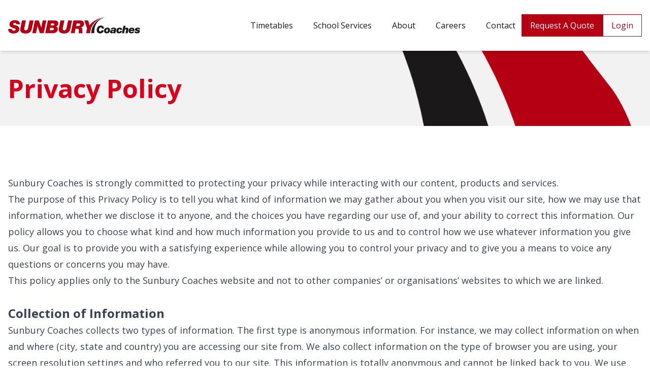

--- FILE ---
content_type: text/html; charset=UTF-8
request_url: https://www.sunburycoaches.com.au/privacy-policy/
body_size: 11077
content:
<!DOCTYPE html>
<html lang="en-US">
<head>
	<!-- Google Tag Manager -->
	<script>(function(w,d,s,l,i){w[l]=w[l]||[];w[l].push({'gtm.start':
	new Date().getTime(),event:'gtm.js'});var f=d.getElementsByTagName(s)[0],
	j=d.createElement(s),dl=l!='dataLayer'?'&l='+l:'';j.async=true;j.src=
	'https://www.googletagmanager.com/gtm.js?id='+i+dl;f.parentNode.insertBefore(j,f);
	})(window,document,'script','dataLayer','GTM-WW7BT4W4');</script>
	<!-- End Google Tag Manager -->
	<meta charset="UTF-8">
	<meta name="viewport" content="width=device-width">
	<link rel="profile" href="http://gmpg.org/xfn/11">
	<link rel="pingback" href="https://www.sunburycoaches.com.au/xmlrpc.php">

	<meta name='robots' content='index, follow, max-image-preview:large, max-snippet:-1, max-video-preview:-1' />

	<!-- This site is optimized with the Yoast SEO plugin v24.7 - https://yoast.com/wordpress/plugins/seo/ -->
	<title>Privacy Policy - Sunbury Coaches</title><link rel="preload" data-rocket-preload as="image" href="https://www.sunburycoaches.com.au/wp-content/themes/awdd/img/page-header.png" fetchpriority="high">
	<link rel="canonical" href="https://www.sunburycoaches.com.au/privacy-policy/" />
	<meta property="og:locale" content="en_US" />
	<meta property="og:type" content="article" />
	<meta property="og:title" content="Privacy Policy - Sunbury Coaches" />
	<meta property="og:url" content="https://www.sunburycoaches.com.au/privacy-policy/" />
	<meta property="og:site_name" content="Sunbury Coaches" />
	<meta property="article:modified_time" content="2024-08-16T07:17:11+00:00" />
	<meta name="twitter:card" content="summary_large_image" />
	<meta name="twitter:label1" content="Est. reading time" />
	<meta name="twitter:data1" content="2 minutes" />
	<script type="application/ld+json" class="yoast-schema-graph">{"@context":"https://schema.org","@graph":[{"@type":"WebPage","@id":"https://www.sunburycoaches.com.au/privacy-policy/","url":"https://www.sunburycoaches.com.au/privacy-policy/","name":"Privacy Policy - Sunbury Coaches","isPartOf":{"@id":"https://www.sunburycoaches.com.au/#website"},"datePublished":"2024-07-28T23:43:42+00:00","dateModified":"2024-08-16T07:17:11+00:00","breadcrumb":{"@id":"https://www.sunburycoaches.com.au/privacy-policy/#breadcrumb"},"inLanguage":"en-US","potentialAction":[{"@type":"ReadAction","target":["https://www.sunburycoaches.com.au/privacy-policy/"]}]},{"@type":"BreadcrumbList","@id":"https://www.sunburycoaches.com.au/privacy-policy/#breadcrumb","itemListElement":[{"@type":"ListItem","position":1,"name":"Home","item":"https://www.sunburycoaches.com.au/"},{"@type":"ListItem","position":2,"name":"Privacy Policy"}]},{"@type":"WebSite","@id":"https://www.sunburycoaches.com.au/#website","url":"https://www.sunburycoaches.com.au/","name":"Sunbury Coaches","description":"","publisher":{"@id":"https://www.sunburycoaches.com.au/#organization"},"potentialAction":[{"@type":"SearchAction","target":{"@type":"EntryPoint","urlTemplate":"https://www.sunburycoaches.com.au/?s={search_term_string}"},"query-input":{"@type":"PropertyValueSpecification","valueRequired":true,"valueName":"search_term_string"}}],"inLanguage":"en-US"},{"@type":"Organization","@id":"https://www.sunburycoaches.com.au/#organization","name":"Sunbury Coaches","url":"https://www.sunburycoaches.com.au/","logo":{"@type":"ImageObject","inLanguage":"en-US","@id":"https://www.sunburycoaches.com.au/#/schema/logo/image/","url":"https://www.sunburycoaches.com.au/wp-content/uploads/2024/07/sunbury-logo.svg","contentUrl":"https://www.sunburycoaches.com.au/wp-content/uploads/2024/07/sunbury-logo.svg","width":263,"height":32,"caption":"Sunbury Coaches"},"image":{"@id":"https://www.sunburycoaches.com.au/#/schema/logo/image/"}}]}</script>
	<!-- / Yoast SEO plugin. -->



<link rel="alternate" title="oEmbed (JSON)" type="application/json+oembed" href="https://www.sunburycoaches.com.au/wp-json/oembed/1.0/embed?url=https%3A%2F%2Fwww.sunburycoaches.com.au%2Fprivacy-policy%2F" />
<link rel="alternate" title="oEmbed (XML)" type="text/xml+oembed" href="https://www.sunburycoaches.com.au/wp-json/oembed/1.0/embed?url=https%3A%2F%2Fwww.sunburycoaches.com.au%2Fprivacy-policy%2F&#038;format=xml" />
<style id='wp-img-auto-sizes-contain-inline-css' type='text/css'>
img:is([sizes=auto i],[sizes^="auto," i]){contain-intrinsic-size:3000px 1500px}
/*# sourceURL=wp-img-auto-sizes-contain-inline-css */
</style>
<style id='wp-emoji-styles-inline-css' type='text/css'>

	img.wp-smiley, img.emoji {
		display: inline !important;
		border: none !important;
		box-shadow: none !important;
		height: 1em !important;
		width: 1em !important;
		margin: 0 0.07em !important;
		vertical-align: -0.1em !important;
		background: none !important;
		padding: 0 !important;
	}
/*# sourceURL=wp-emoji-styles-inline-css */
</style>
<style id='wp-block-library-inline-css' type='text/css'>
:root{--wp-block-synced-color:#7a00df;--wp-block-synced-color--rgb:122,0,223;--wp-bound-block-color:var(--wp-block-synced-color);--wp-editor-canvas-background:#ddd;--wp-admin-theme-color:#007cba;--wp-admin-theme-color--rgb:0,124,186;--wp-admin-theme-color-darker-10:#006ba1;--wp-admin-theme-color-darker-10--rgb:0,107,160.5;--wp-admin-theme-color-darker-20:#005a87;--wp-admin-theme-color-darker-20--rgb:0,90,135;--wp-admin-border-width-focus:2px}@media (min-resolution:192dpi){:root{--wp-admin-border-width-focus:1.5px}}.wp-element-button{cursor:pointer}:root .has-very-light-gray-background-color{background-color:#eee}:root .has-very-dark-gray-background-color{background-color:#313131}:root .has-very-light-gray-color{color:#eee}:root .has-very-dark-gray-color{color:#313131}:root .has-vivid-green-cyan-to-vivid-cyan-blue-gradient-background{background:linear-gradient(135deg,#00d084,#0693e3)}:root .has-purple-crush-gradient-background{background:linear-gradient(135deg,#34e2e4,#4721fb 50%,#ab1dfe)}:root .has-hazy-dawn-gradient-background{background:linear-gradient(135deg,#faaca8,#dad0ec)}:root .has-subdued-olive-gradient-background{background:linear-gradient(135deg,#fafae1,#67a671)}:root .has-atomic-cream-gradient-background{background:linear-gradient(135deg,#fdd79a,#004a59)}:root .has-nightshade-gradient-background{background:linear-gradient(135deg,#330968,#31cdcf)}:root .has-midnight-gradient-background{background:linear-gradient(135deg,#020381,#2874fc)}:root{--wp--preset--font-size--normal:16px;--wp--preset--font-size--huge:42px}.has-regular-font-size{font-size:1em}.has-larger-font-size{font-size:2.625em}.has-normal-font-size{font-size:var(--wp--preset--font-size--normal)}.has-huge-font-size{font-size:var(--wp--preset--font-size--huge)}.has-text-align-center{text-align:center}.has-text-align-left{text-align:left}.has-text-align-right{text-align:right}.has-fit-text{white-space:nowrap!important}#end-resizable-editor-section{display:none}.aligncenter{clear:both}.items-justified-left{justify-content:flex-start}.items-justified-center{justify-content:center}.items-justified-right{justify-content:flex-end}.items-justified-space-between{justify-content:space-between}.screen-reader-text{border:0;clip-path:inset(50%);height:1px;margin:-1px;overflow:hidden;padding:0;position:absolute;width:1px;word-wrap:normal!important}.screen-reader-text:focus{background-color:#ddd;clip-path:none;color:#444;display:block;font-size:1em;height:auto;left:5px;line-height:normal;padding:15px 23px 14px;text-decoration:none;top:5px;width:auto;z-index:100000}html :where(.has-border-color){border-style:solid}html :where([style*=border-top-color]){border-top-style:solid}html :where([style*=border-right-color]){border-right-style:solid}html :where([style*=border-bottom-color]){border-bottom-style:solid}html :where([style*=border-left-color]){border-left-style:solid}html :where([style*=border-width]){border-style:solid}html :where([style*=border-top-width]){border-top-style:solid}html :where([style*=border-right-width]){border-right-style:solid}html :where([style*=border-bottom-width]){border-bottom-style:solid}html :where([style*=border-left-width]){border-left-style:solid}html :where(img[class*=wp-image-]){height:auto;max-width:100%}:where(figure){margin:0 0 1em}html :where(.is-position-sticky){--wp-admin--admin-bar--position-offset:var(--wp-admin--admin-bar--height,0px)}@media screen and (max-width:600px){html :where(.is-position-sticky){--wp-admin--admin-bar--position-offset:0px}}

/*# sourceURL=wp-block-library-inline-css */
</style><style id='global-styles-inline-css' type='text/css'>
:root{--wp--preset--aspect-ratio--square: 1;--wp--preset--aspect-ratio--4-3: 4/3;--wp--preset--aspect-ratio--3-4: 3/4;--wp--preset--aspect-ratio--3-2: 3/2;--wp--preset--aspect-ratio--2-3: 2/3;--wp--preset--aspect-ratio--16-9: 16/9;--wp--preset--aspect-ratio--9-16: 9/16;--wp--preset--color--black: #000000;--wp--preset--color--cyan-bluish-gray: #abb8c3;--wp--preset--color--white: #ffffff;--wp--preset--color--pale-pink: #f78da7;--wp--preset--color--vivid-red: #cf2e2e;--wp--preset--color--luminous-vivid-orange: #ff6900;--wp--preset--color--luminous-vivid-amber: #fcb900;--wp--preset--color--light-green-cyan: #7bdcb5;--wp--preset--color--vivid-green-cyan: #00d084;--wp--preset--color--pale-cyan-blue: #8ed1fc;--wp--preset--color--vivid-cyan-blue: #0693e3;--wp--preset--color--vivid-purple: #9b51e0;--wp--preset--color--primary: #B50014;--wp--preset--color--secondary: #1A1818;--wp--preset--color--tertiary: #F2F2F2;--wp--preset--color--dark: #000000;--wp--preset--color--light: #FFFFFF;--wp--preset--gradient--vivid-cyan-blue-to-vivid-purple: linear-gradient(135deg,rgb(6,147,227) 0%,rgb(155,81,224) 100%);--wp--preset--gradient--light-green-cyan-to-vivid-green-cyan: linear-gradient(135deg,rgb(122,220,180) 0%,rgb(0,208,130) 100%);--wp--preset--gradient--luminous-vivid-amber-to-luminous-vivid-orange: linear-gradient(135deg,rgb(252,185,0) 0%,rgb(255,105,0) 100%);--wp--preset--gradient--luminous-vivid-orange-to-vivid-red: linear-gradient(135deg,rgb(255,105,0) 0%,rgb(207,46,46) 100%);--wp--preset--gradient--very-light-gray-to-cyan-bluish-gray: linear-gradient(135deg,rgb(238,238,238) 0%,rgb(169,184,195) 100%);--wp--preset--gradient--cool-to-warm-spectrum: linear-gradient(135deg,rgb(74,234,220) 0%,rgb(151,120,209) 20%,rgb(207,42,186) 40%,rgb(238,44,130) 60%,rgb(251,105,98) 80%,rgb(254,248,76) 100%);--wp--preset--gradient--blush-light-purple: linear-gradient(135deg,rgb(255,206,236) 0%,rgb(152,150,240) 100%);--wp--preset--gradient--blush-bordeaux: linear-gradient(135deg,rgb(254,205,165) 0%,rgb(254,45,45) 50%,rgb(107,0,62) 100%);--wp--preset--gradient--luminous-dusk: linear-gradient(135deg,rgb(255,203,112) 0%,rgb(199,81,192) 50%,rgb(65,88,208) 100%);--wp--preset--gradient--pale-ocean: linear-gradient(135deg,rgb(255,245,203) 0%,rgb(182,227,212) 50%,rgb(51,167,181) 100%);--wp--preset--gradient--electric-grass: linear-gradient(135deg,rgb(202,248,128) 0%,rgb(113,206,126) 100%);--wp--preset--gradient--midnight: linear-gradient(135deg,rgb(2,3,129) 0%,rgb(40,116,252) 100%);--wp--preset--font-size--small: 0.875rem;--wp--preset--font-size--medium: 20px;--wp--preset--font-size--large: 1.125rem;--wp--preset--font-size--x-large: 42px;--wp--preset--font-size--regular: 1.5rem;--wp--preset--font-size--xl: 1.25rem;--wp--preset--font-size--xxl: 1.5rem;--wp--preset--font-size--xxxl: 1.875rem;--wp--preset--spacing--20: 0.44rem;--wp--preset--spacing--30: 0.67rem;--wp--preset--spacing--40: 1rem;--wp--preset--spacing--50: 1.5rem;--wp--preset--spacing--60: 2.25rem;--wp--preset--spacing--70: 3.38rem;--wp--preset--spacing--80: 5.06rem;--wp--preset--shadow--natural: 6px 6px 9px rgba(0, 0, 0, 0.2);--wp--preset--shadow--deep: 12px 12px 50px rgba(0, 0, 0, 0.4);--wp--preset--shadow--sharp: 6px 6px 0px rgba(0, 0, 0, 0.2);--wp--preset--shadow--outlined: 6px 6px 0px -3px rgb(255, 255, 255), 6px 6px rgb(0, 0, 0);--wp--preset--shadow--crisp: 6px 6px 0px rgb(0, 0, 0);}:root { --wp--style--global--content-size: 1200px;--wp--style--global--wide-size: 1280px; }:where(body) { margin: 0; }.wp-site-blocks > .alignleft { float: left; margin-right: 2em; }.wp-site-blocks > .alignright { float: right; margin-left: 2em; }.wp-site-blocks > .aligncenter { justify-content: center; margin-left: auto; margin-right: auto; }:where(.is-layout-flex){gap: 0.5em;}:where(.is-layout-grid){gap: 0.5em;}.is-layout-flow > .alignleft{float: left;margin-inline-start: 0;margin-inline-end: 2em;}.is-layout-flow > .alignright{float: right;margin-inline-start: 2em;margin-inline-end: 0;}.is-layout-flow > .aligncenter{margin-left: auto !important;margin-right: auto !important;}.is-layout-constrained > .alignleft{float: left;margin-inline-start: 0;margin-inline-end: 2em;}.is-layout-constrained > .alignright{float: right;margin-inline-start: 2em;margin-inline-end: 0;}.is-layout-constrained > .aligncenter{margin-left: auto !important;margin-right: auto !important;}.is-layout-constrained > :where(:not(.alignleft):not(.alignright):not(.alignfull)){max-width: var(--wp--style--global--content-size);margin-left: auto !important;margin-right: auto !important;}.is-layout-constrained > .alignwide{max-width: var(--wp--style--global--wide-size);}body .is-layout-flex{display: flex;}.is-layout-flex{flex-wrap: wrap;align-items: center;}.is-layout-flex > :is(*, div){margin: 0;}body .is-layout-grid{display: grid;}.is-layout-grid > :is(*, div){margin: 0;}body{padding-top: 0px;padding-right: 0px;padding-bottom: 0px;padding-left: 0px;}a:where(:not(.wp-element-button)){text-decoration: underline;}:root :where(.wp-element-button, .wp-block-button__link){background-color: #32373c;border-width: 0;color: #fff;font-family: inherit;font-size: inherit;font-style: inherit;font-weight: inherit;letter-spacing: inherit;line-height: inherit;padding-top: calc(0.667em + 2px);padding-right: calc(1.333em + 2px);padding-bottom: calc(0.667em + 2px);padding-left: calc(1.333em + 2px);text-decoration: none;text-transform: inherit;}.has-black-color{color: var(--wp--preset--color--black) !important;}.has-cyan-bluish-gray-color{color: var(--wp--preset--color--cyan-bluish-gray) !important;}.has-white-color{color: var(--wp--preset--color--white) !important;}.has-pale-pink-color{color: var(--wp--preset--color--pale-pink) !important;}.has-vivid-red-color{color: var(--wp--preset--color--vivid-red) !important;}.has-luminous-vivid-orange-color{color: var(--wp--preset--color--luminous-vivid-orange) !important;}.has-luminous-vivid-amber-color{color: var(--wp--preset--color--luminous-vivid-amber) !important;}.has-light-green-cyan-color{color: var(--wp--preset--color--light-green-cyan) !important;}.has-vivid-green-cyan-color{color: var(--wp--preset--color--vivid-green-cyan) !important;}.has-pale-cyan-blue-color{color: var(--wp--preset--color--pale-cyan-blue) !important;}.has-vivid-cyan-blue-color{color: var(--wp--preset--color--vivid-cyan-blue) !important;}.has-vivid-purple-color{color: var(--wp--preset--color--vivid-purple) !important;}.has-primary-color{color: var(--wp--preset--color--primary) !important;}.has-secondary-color{color: var(--wp--preset--color--secondary) !important;}.has-tertiary-color{color: var(--wp--preset--color--tertiary) !important;}.has-dark-color{color: var(--wp--preset--color--dark) !important;}.has-light-color{color: var(--wp--preset--color--light) !important;}.has-black-background-color{background-color: var(--wp--preset--color--black) !important;}.has-cyan-bluish-gray-background-color{background-color: var(--wp--preset--color--cyan-bluish-gray) !important;}.has-white-background-color{background-color: var(--wp--preset--color--white) !important;}.has-pale-pink-background-color{background-color: var(--wp--preset--color--pale-pink) !important;}.has-vivid-red-background-color{background-color: var(--wp--preset--color--vivid-red) !important;}.has-luminous-vivid-orange-background-color{background-color: var(--wp--preset--color--luminous-vivid-orange) !important;}.has-luminous-vivid-amber-background-color{background-color: var(--wp--preset--color--luminous-vivid-amber) !important;}.has-light-green-cyan-background-color{background-color: var(--wp--preset--color--light-green-cyan) !important;}.has-vivid-green-cyan-background-color{background-color: var(--wp--preset--color--vivid-green-cyan) !important;}.has-pale-cyan-blue-background-color{background-color: var(--wp--preset--color--pale-cyan-blue) !important;}.has-vivid-cyan-blue-background-color{background-color: var(--wp--preset--color--vivid-cyan-blue) !important;}.has-vivid-purple-background-color{background-color: var(--wp--preset--color--vivid-purple) !important;}.has-primary-background-color{background-color: var(--wp--preset--color--primary) !important;}.has-secondary-background-color{background-color: var(--wp--preset--color--secondary) !important;}.has-tertiary-background-color{background-color: var(--wp--preset--color--tertiary) !important;}.has-dark-background-color{background-color: var(--wp--preset--color--dark) !important;}.has-light-background-color{background-color: var(--wp--preset--color--light) !important;}.has-black-border-color{border-color: var(--wp--preset--color--black) !important;}.has-cyan-bluish-gray-border-color{border-color: var(--wp--preset--color--cyan-bluish-gray) !important;}.has-white-border-color{border-color: var(--wp--preset--color--white) !important;}.has-pale-pink-border-color{border-color: var(--wp--preset--color--pale-pink) !important;}.has-vivid-red-border-color{border-color: var(--wp--preset--color--vivid-red) !important;}.has-luminous-vivid-orange-border-color{border-color: var(--wp--preset--color--luminous-vivid-orange) !important;}.has-luminous-vivid-amber-border-color{border-color: var(--wp--preset--color--luminous-vivid-amber) !important;}.has-light-green-cyan-border-color{border-color: var(--wp--preset--color--light-green-cyan) !important;}.has-vivid-green-cyan-border-color{border-color: var(--wp--preset--color--vivid-green-cyan) !important;}.has-pale-cyan-blue-border-color{border-color: var(--wp--preset--color--pale-cyan-blue) !important;}.has-vivid-cyan-blue-border-color{border-color: var(--wp--preset--color--vivid-cyan-blue) !important;}.has-vivid-purple-border-color{border-color: var(--wp--preset--color--vivid-purple) !important;}.has-primary-border-color{border-color: var(--wp--preset--color--primary) !important;}.has-secondary-border-color{border-color: var(--wp--preset--color--secondary) !important;}.has-tertiary-border-color{border-color: var(--wp--preset--color--tertiary) !important;}.has-dark-border-color{border-color: var(--wp--preset--color--dark) !important;}.has-light-border-color{border-color: var(--wp--preset--color--light) !important;}.has-vivid-cyan-blue-to-vivid-purple-gradient-background{background: var(--wp--preset--gradient--vivid-cyan-blue-to-vivid-purple) !important;}.has-light-green-cyan-to-vivid-green-cyan-gradient-background{background: var(--wp--preset--gradient--light-green-cyan-to-vivid-green-cyan) !important;}.has-luminous-vivid-amber-to-luminous-vivid-orange-gradient-background{background: var(--wp--preset--gradient--luminous-vivid-amber-to-luminous-vivid-orange) !important;}.has-luminous-vivid-orange-to-vivid-red-gradient-background{background: var(--wp--preset--gradient--luminous-vivid-orange-to-vivid-red) !important;}.has-very-light-gray-to-cyan-bluish-gray-gradient-background{background: var(--wp--preset--gradient--very-light-gray-to-cyan-bluish-gray) !important;}.has-cool-to-warm-spectrum-gradient-background{background: var(--wp--preset--gradient--cool-to-warm-spectrum) !important;}.has-blush-light-purple-gradient-background{background: var(--wp--preset--gradient--blush-light-purple) !important;}.has-blush-bordeaux-gradient-background{background: var(--wp--preset--gradient--blush-bordeaux) !important;}.has-luminous-dusk-gradient-background{background: var(--wp--preset--gradient--luminous-dusk) !important;}.has-pale-ocean-gradient-background{background: var(--wp--preset--gradient--pale-ocean) !important;}.has-electric-grass-gradient-background{background: var(--wp--preset--gradient--electric-grass) !important;}.has-midnight-gradient-background{background: var(--wp--preset--gradient--midnight) !important;}.has-small-font-size{font-size: var(--wp--preset--font-size--small) !important;}.has-medium-font-size{font-size: var(--wp--preset--font-size--medium) !important;}.has-large-font-size{font-size: var(--wp--preset--font-size--large) !important;}.has-x-large-font-size{font-size: var(--wp--preset--font-size--x-large) !important;}.has-regular-font-size{font-size: var(--wp--preset--font-size--regular) !important;}.has-xl-font-size{font-size: var(--wp--preset--font-size--xl) !important;}.has-xxl-font-size{font-size: var(--wp--preset--font-size--xxl) !important;}.has-xxxl-font-size{font-size: var(--wp--preset--font-size--xxxl) !important;}
/*# sourceURL=global-styles-inline-css */
</style>

<link rel='stylesheet' id='swipebox-css' href='https://www.sunburycoaches.com.au/wp-content/themes/awdd/css/swipebox.min.css?ver=3.0.0.1751606002' type='text/css' media='all' />
<link data-minify="1" rel='stylesheet' id='awdd-css' href='https://www.sunburycoaches.com.au/wp-content/cache/min/1/wp-content/themes/awdd/css/app.css?ver=1753760120' type='text/css' media='all' />
<script type="text/javascript" src="https://www.sunburycoaches.com.au/wp-includes/js/jquery/jquery.min.js?ver=3.7.1" id="jquery-core-js"></script>
<script type="text/javascript" src="https://www.sunburycoaches.com.au/wp-includes/js/jquery/jquery-migrate.min.js?ver=3.4.1" id="jquery-migrate-js"></script>
<link rel="https://api.w.org/" href="https://www.sunburycoaches.com.au/wp-json/" /><link rel="alternate" title="JSON" type="application/json" href="https://www.sunburycoaches.com.au/wp-json/wp/v2/pages/3" /><link rel="EditURI" type="application/rsd+xml" title="RSD" href="https://www.sunburycoaches.com.au/xmlrpc.php?rsd" />
<link rel='shortlink' href='https://www.sunburycoaches.com.au/?p=3' />
<link rel="icon" href="https://www.sunburycoaches.com.au/wp-content/uploads/2024/08/cropped-SC-favi-32x32.jpg" sizes="32x32" />
<link rel="icon" href="https://www.sunburycoaches.com.au/wp-content/uploads/2024/08/cropped-SC-favi-192x192.jpg" sizes="192x192" />
<link rel="apple-touch-icon" href="https://www.sunburycoaches.com.au/wp-content/uploads/2024/08/cropped-SC-favi-180x180.jpg" />
<meta name="msapplication-TileImage" content="https://www.sunburycoaches.com.au/wp-content/uploads/2024/08/cropped-SC-favi-270x270.jpg" />
		<style type="text/css" id="wp-custom-css">
			#gform_3 fieldset#field_3_25 {
	position: absolute;
	bottom: 10px;
	z-index: 2;
}		</style>
		<meta name="generator" content="WP Rocket 3.18.3" data-wpr-features="wpr_minify_js wpr_oci wpr_minify_css wpr_preload_links wpr_desktop" /></head>

<body class="privacy-policy wp-singular page-template-default page page-id-3 wp-custom-logo wp-theme-awdd antialiased">
	<!-- Google Tag Manager (noscript) -->
<noscript><iframe src="https://www.googletagmanager.com/ns.html?id=GTM-WW7BT4W4"
height="0" width="0" style="display:none;visibility:hidden"></iframe></noscript>
<!-- End Google Tag Manager (noscript) -->

<div  id="page">
	<header  class="site-header">

		<div  class="container">
			<div class="flex items-center justify-between gap-5">
				<div class="lg:w-[260px] shrink-0">
											<a href="https://www.sunburycoaches.com.au/" class="style-svg custom-logo-link" rel="home"><img width="263" height="32" src="https://www.sunburycoaches.com.au/wp-content/uploads/2024/07/sunbury-logo.svg" class="style-svg custom-logo" alt="Sunbury Coaches" decoding="async" /></a>									</div>
				<div class="hidden xl:block ml-auto">
					<div  class="menu-primary-menu-container"><ul id="menu-primary-menu" class="main-menu"><li id="menu-item-372" class="menu-item menu-item-type-post_type menu-item-object-page menu-item-372"><a href="https://www.sunburycoaches.com.au/timetables/" class="text-secondary hover:text-primary duration-500">Timetables</a></li>
<li id="menu-item-371" class="menu-item menu-item-type-post_type menu-item-object-page menu-item-371"><a href="https://www.sunburycoaches.com.au/school-services/" class="text-secondary hover:text-primary duration-500">School Services</a></li>
<li id="menu-item-369" class="menu-item menu-item-type-post_type menu-item-object-page menu-item-369"><a href="https://www.sunburycoaches.com.au/about/" class="text-secondary hover:text-primary duration-500">About</a></li>
<li id="menu-item-370" class="menu-item menu-item-type-post_type menu-item-object-page menu-item-370"><a href="https://www.sunburycoaches.com.au/careers/" class="text-secondary hover:text-primary duration-500">Careers</a></li>
<li id="menu-item-368" class="menu-item menu-item-type-post_type menu-item-object-page menu-item-368"><a href="https://www.sunburycoaches.com.au/contact/" class="text-secondary hover:text-primary duration-500">Contact</a></li>
</ul></div>				</div>

				<div class="max-xl:hidden max-xl:ml-auto flex gap-2.5 items-center">
					<a href="https://sunburycoaches.com.au/request-a-quote/" target="_self" class="btn">Request A Quote</a>
					<a href="https://cmweb.sunburycoaches.com.au/login.aspx" target="_blank" class="btn btn-outline">Login</a>
				</div>

				<div class="xl:hidden ml-auto flex gap-5 items-center">
					<a href="https://sunburycoaches.com.au/request-a-quote/" target="_self" class="px-3 py-1.5 text-sm border border-primary bg-primary text-white">Quote</a>
					<a class="max-sm:hidden px-3 py-1.5 text-sm border border-primary bg-white text-primary" href="https://cmweb.sunburycoaches.com.au/login.aspx" target="_blank">Login</a>
				</div>

				<button type="button" class="toggle-mobile-menu flex xl:hidden flex-col justify-center gap-1.5 w-6 h-6">
					<span></span>
					<span></span>
					<span></span>
				</button>

			</div>
		</div>

	</header>



	<div  class="mobile-nav">

		<div  class="flex justify-between items-center gap-2 mb-4 px-4 py-4 md:py-[26px] border-b border-primary">
			<div>
									<a href="https://www.sunburycoaches.com.au/" class="style-svg custom-logo-link" rel="home"><img width="263" height="32" src="https://www.sunburycoaches.com.au/wp-content/uploads/2024/07/sunbury-logo.svg" class="style-svg custom-logo" alt="Sunbury Coaches" decoding="async" /></a>							</div>

			<button class="toggle-mobile-close">
				<svg xmlns="http://www.w3.org/2000/svg" class="w-6 h-6 fill-secondary" viewBox="0 0 16 16">
					<path d="M2.146 2.854a.5.5 0 1 1 .708-.708L8 7.293l5.146-5.147a.5.5 0 0 1 .708.708L8.707 8l5.147 5.146a.5.5 0 0 1-.708.708L8 8.707l-5.146 5.147a.5.5 0 0 1-.708-.708L7.293 8z"/>
				</svg>
			</button>
			
		</div>

		<div  class="sm:hidden px-4 pb-2">
			<a class="btn btn-arrow w-full justify-between" href="https://cmweb.sunburycoaches.com.au/login.aspx" target="_blank">Login</a>
		</div>

		<div class="menu-primary-menu-container"><ul id="menu-primary-menu-1" class="mobile-menu"><li class="menu-item menu-item-type-post_type menu-item-object-page menu-item-372"><a href="https://www.sunburycoaches.com.au/timetables/" class="text-secondary hover:text-primary duration-500">Timetables</a></li>
<li class="menu-item menu-item-type-post_type menu-item-object-page menu-item-371"><a href="https://www.sunburycoaches.com.au/school-services/" class="text-secondary hover:text-primary duration-500">School Services</a></li>
<li class="menu-item menu-item-type-post_type menu-item-object-page menu-item-369"><a href="https://www.sunburycoaches.com.au/about/" class="text-secondary hover:text-primary duration-500">About</a></li>
<li class="menu-item menu-item-type-post_type menu-item-object-page menu-item-370"><a href="https://www.sunburycoaches.com.au/careers/" class="text-secondary hover:text-primary duration-500">Careers</a></li>
<li class="menu-item menu-item-type-post_type menu-item-object-page menu-item-368"><a href="https://www.sunburycoaches.com.au/contact/" class="text-secondary hover:text-primary duration-500">Contact</a></li>
</ul></div>	</div>

	<div  id="content" class="site-content overflow-clip">

		<main >

	<div class="site-wrapper">

		
			
				<article id="post-3" class="post-3 page type-page status-publish hentry">

	<div class="entry-content sections container">

		


    <section  class="section section-full align wp-block-acf-page-header">
        <div class="container">
                        <h1 class="anim">Privacy Policy</h1>
        </div>
    </section>







    <section  class="section section-full wp-block-acf-text-editor">
        <div class="container prose">
            <p>Sunbury Coaches is strongly committed to protecting your privacy while interacting with our content, products and services.</p>
<p>The purpose of this Privacy Policy is to tell you what kind of information we may gather about you when you visit our site, how we may use that information, whether we disclose it to anyone, and the choices you have regarding our use of, and your ability to correct this information. Our policy allows you to choose what kind and how much information you provide to us and to control how we use whatever information you give us. Our goal is to provide you with a satisfying experience while allowing you to control your privacy and to give you a means to voice any questions or concerns you may have.</p>
<p>This policy applies only to the Sunbury Coaches website and not to other companies&#8217; or organisations&#8217; websites to which we are linked.</p>
<p>&nbsp;</p>
<h4>Collection of Information</h4>
<p>Sunbury Coaches collects two types of information. The first type is anonymous information. For instance, we may collect information on when and where (city, state and country) you are accessing our site from. We also collect information on the type of browser you are using, your screen resolution settings and who referred you to our site. This information is totally anonymous and cannot be linked back to you. We use this information to determine how best to service the widest range of visitors to our site.</p>
<p>Sunbury Coaches will collect personal information that lets us know the specifics of who you are such as your name, email address, and phone number, when you provide it to us, usually in order to enquire about or secure a booking on one of our services. With this information, we can provide a more personalised and enhanced service to you.</p>
<p>How much of your personal information that you choose to disclose to us is completely up to you. The only way we know something about you personally is if you provide it to us via our quotations page or by sending us an e-mail.</p>
<p>Under no circumstances will Sunbury Coaches sell or receive payment for licensing or disclosing your personal information.</p>
<p>&nbsp;</p>
<h4>Complaints Regarding Your Privacy</h4>
<p>If you have any complaints relating to online privacy issues on our websites, please <a href="https://sunburycoaches.com.au/contact/">notify</a> us. While we accept no liability for any material within external sites that are linked to ours, we will investigate all complaints.</p>
        </div>
    </section>




			</div>

</article>

				
			
		
	</div>

</main>

</div>

<!-- footer -->
<footer id="colophon" class="site-footer" role="contentinfo">
	<div class="container pt-[2.8125rem] pb-6 lg:bg-footer bg-no-repeat bg-[right_1rem_top_1.25rem]">
		<div class="space-y-12 lg:space-y-14 lg:w-1/2">
			<div class="max-lg:flex justify-center">
				<a href="https://www.sunburycoaches.com.au"><img width="355" height="43" src="https://www.sunburycoaches.com.au/wp-content/uploads/2024/07/sunbury-footer-logo.svg" class="attachment-full size-full" alt="" decoding="async" loading="lazy" /></a>
			</div>
			<div class="grid grid-cols-1 sm:grid-cols-2 gap-10 xl:gap-28">
				<div class="space-y-5 max-sm:text-center">
					<h5 class="text-base">Contact</h5>
					<div class="space-y-3">
						
												<div class="space-y-1">

							
								<p><a href="tel:0397441177" class="break-all md:text-lg hover:text-primary duration-300">(03) 9744 1177</a></p>
							
							
							
						</div>
												
											</div>

											<div>
							<ul class="flex gap-2.5 max-sm:justify-center">
															<li>
									<a href="https://www.facebook.com/SunburyCoaches" target="_blank">
										<img width="23" height="23" src="https://www.sunburycoaches.com.au/wp-content/uploads/2024/07/square-facebook-1.svg" class="w-6 h-auto" alt="" decoding="async" loading="lazy" />									</a>
								</li>
															<li>
									<a href="https://www.instagram.com/sunbury.coaches/" target="_blank">
										<img width="23" height="23" src="https://www.sunburycoaches.com.au/wp-content/uploads/2024/07/square-instagram-1.svg" class="w-6 h-auto" alt="" decoding="async" loading="lazy" />									</a>
								</li>
														</ul>
						</div>
									</div>

				<div class="space-y-5 max-sm:text-center">
					<h5 class="text-base">Quick Links</h5>
					<div class="menu-quick-links-container"><ul id="menu-quick-links" class="space-y-2 text-base max-lg:md:columns-2"><li id="menu-item-388" class="menu-item menu-item-type-post_type menu-item-object-page menu-item-home menu-item-388"><a href="https://www.sunburycoaches.com.au/" class="text-secondary hover:text-primary duration-500">Home</a></li>
<li id="menu-item-387" class="menu-item menu-item-type-post_type menu-item-object-page menu-item-387"><a href="https://www.sunburycoaches.com.au/timetables/" class="text-secondary hover:text-primary duration-500">Timetables</a></li>
<li id="menu-item-386" class="menu-item menu-item-type-post_type menu-item-object-page menu-item-386"><a href="https://www.sunburycoaches.com.au/school-services/" class="text-secondary hover:text-primary duration-500">School Services</a></li>
<li id="menu-item-379" class="menu-item menu-item-type-post_type menu-item-object-page menu-item-379"><a href="https://www.sunburycoaches.com.au/about/" class="text-secondary hover:text-primary duration-500">About</a></li>
<li id="menu-item-381" class="menu-item menu-item-type-post_type menu-item-object-page menu-item-381"><a href="https://www.sunburycoaches.com.au/our-fleet/" class="text-secondary hover:text-primary duration-500">Our Fleet</a></li>
<li id="menu-item-1420" class="menu-item menu-item-type-post_type menu-item-object-page menu-item-1420"><a href="https://www.sunburycoaches.com.au/our-fleet/vehicles-for-sale/" class="text-secondary hover:text-primary duration-500">Vehicles For Sale</a></li>
<li id="menu-item-1267" class="menu-item menu-item-type-post_type menu-item-object-page menu-item-1267"><a href="https://www.sunburycoaches.com.au/careers/" class="text-secondary hover:text-primary duration-500">Careers</a></li>
<li id="menu-item-383" class="menu-item menu-item-type-post_type menu-item-object-page menu-item-383"><a href="https://www.sunburycoaches.com.au/contact/" class="text-secondary hover:text-primary duration-500">Contact</a></li>
<li id="menu-item-1421" class="menu-item menu-item-type-custom menu-item-object-custom menu-item-1421"><a target="_blank" href="https://cmweb.sunburycoaches.com.au/login.aspx" class="text-secondary hover:text-primary duration-500">Client Login</a></li>
</ul></div>				</div>
			</div>
			<div class="max-md:border-t max-md:pt-6 space-y-4">
				<div class="menu-privacy-policy-container"><ul id="menu-privacy-policy" class="footer-links"><li id="menu-item-397" class="menu-item menu-item-type-post_type menu-item-object-page menu-item-397"><a href="https://www.sunburycoaches.com.au/disclaimer/" class="text-secondary hover:text-primary duration-500">Terms of Use</a></li>
<li id="menu-item-396" class="menu-item menu-item-type-post_type menu-item-object-page menu-item-privacy-policy current-menu-item page_item page-item-3 current_page_item menu-item-396"><a rel="privacy-policy" href="https://www.sunburycoaches.com.au/privacy-policy/" aria-current="page" class="text-secondary hover:text-primary duration-500">Privacy Policy</a></li>
</ul></div>				<ul class="flex max-md:flex-col max-md:items-center max-lg:justify-center gap-0.5 md:text-sm text-dark-100">
					<li>&copy; 2026 Sunbury Coaches.</li>
					<li>All right reserved.</li>
					<li>Crafted by <a href="https://awddigital.com.au/" class="inline-block"><img src="https://www.sunburycoaches.com.au/wp-content/themes/awdd/img/awd.svg" alt=""></a></li>
				</ul>
			</div>
		</div>
	</div>

</footer>

<!-- Back to top button -->

<a href="#page" class="back-to-top">
	<svg xmlns="http://www.w3.org/2000/svg" width="24" height="24" fill="currentColor" class="bi bi-arrow-up-short" viewBox="0 0 16 16">
		<path fill-rule="evenodd" d="M8 12a.5.5 0 0 0 .5-.5V5.707l2.146 2.147a.5.5 0 0 0 .708-.708l-3-3a.5.5 0 0 0-.708 0l-3 3a.5.5 0 1 0 .708.708L7.5 5.707V11.5a.5.5 0 0 0 .5.5z"/>
	</svg>
</a>

<!-- backdrop-overlay -->
<div  class="backdrop-overlay"></div>

</div>

<script type="speculationrules">
{"prefetch":[{"source":"document","where":{"and":[{"href_matches":"/*"},{"not":{"href_matches":["/wp-*.php","/wp-admin/*","/wp-content/uploads/*","/wp-content/*","/wp-content/plugins/*","/wp-content/themes/awdd/*","/*\\?(.+)"]}},{"not":{"selector_matches":"a[rel~=\"nofollow\"]"}},{"not":{"selector_matches":".no-prefetch, .no-prefetch a"}}]},"eagerness":"conservative"}]}
</script>
<script type="text/javascript" id="rocket-browser-checker-js-after">
/* <![CDATA[ */
"use strict";var _createClass=function(){function defineProperties(target,props){for(var i=0;i<props.length;i++){var descriptor=props[i];descriptor.enumerable=descriptor.enumerable||!1,descriptor.configurable=!0,"value"in descriptor&&(descriptor.writable=!0),Object.defineProperty(target,descriptor.key,descriptor)}}return function(Constructor,protoProps,staticProps){return protoProps&&defineProperties(Constructor.prototype,protoProps),staticProps&&defineProperties(Constructor,staticProps),Constructor}}();function _classCallCheck(instance,Constructor){if(!(instance instanceof Constructor))throw new TypeError("Cannot call a class as a function")}var RocketBrowserCompatibilityChecker=function(){function RocketBrowserCompatibilityChecker(options){_classCallCheck(this,RocketBrowserCompatibilityChecker),this.passiveSupported=!1,this._checkPassiveOption(this),this.options=!!this.passiveSupported&&options}return _createClass(RocketBrowserCompatibilityChecker,[{key:"_checkPassiveOption",value:function(self){try{var options={get passive(){return!(self.passiveSupported=!0)}};window.addEventListener("test",null,options),window.removeEventListener("test",null,options)}catch(err){self.passiveSupported=!1}}},{key:"initRequestIdleCallback",value:function(){!1 in window&&(window.requestIdleCallback=function(cb){var start=Date.now();return setTimeout(function(){cb({didTimeout:!1,timeRemaining:function(){return Math.max(0,50-(Date.now()-start))}})},1)}),!1 in window&&(window.cancelIdleCallback=function(id){return clearTimeout(id)})}},{key:"isDataSaverModeOn",value:function(){return"connection"in navigator&&!0===navigator.connection.saveData}},{key:"supportsLinkPrefetch",value:function(){var elem=document.createElement("link");return elem.relList&&elem.relList.supports&&elem.relList.supports("prefetch")&&window.IntersectionObserver&&"isIntersecting"in IntersectionObserverEntry.prototype}},{key:"isSlowConnection",value:function(){return"connection"in navigator&&"effectiveType"in navigator.connection&&("2g"===navigator.connection.effectiveType||"slow-2g"===navigator.connection.effectiveType)}}]),RocketBrowserCompatibilityChecker}();
//# sourceURL=rocket-browser-checker-js-after
/* ]]> */
</script>
<script type="text/javascript" id="rocket-preload-links-js-extra">
/* <![CDATA[ */
var RocketPreloadLinksConfig = {"excludeUris":"/(?:.+/)?feed(?:/(?:.+/?)?)?$|/(?:.+/)?embed/|/(index.php/)?(.*)wp-json(/.*|$)|/refer/|/go/|/recommend/|/recommends/","usesTrailingSlash":"1","imageExt":"jpg|jpeg|gif|png|tiff|bmp|webp|avif|pdf|doc|docx|xls|xlsx|php","fileExt":"jpg|jpeg|gif|png|tiff|bmp|webp|avif|pdf|doc|docx|xls|xlsx|php|html|htm","siteUrl":"https://www.sunburycoaches.com.au","onHoverDelay":"100","rateThrottle":"3"};
//# sourceURL=rocket-preload-links-js-extra
/* ]]> */
</script>
<script type="text/javascript" id="rocket-preload-links-js-after">
/* <![CDATA[ */
(function() {
"use strict";var r="function"==typeof Symbol&&"symbol"==typeof Symbol.iterator?function(e){return typeof e}:function(e){return e&&"function"==typeof Symbol&&e.constructor===Symbol&&e!==Symbol.prototype?"symbol":typeof e},e=function(){function i(e,t){for(var n=0;n<t.length;n++){var i=t[n];i.enumerable=i.enumerable||!1,i.configurable=!0,"value"in i&&(i.writable=!0),Object.defineProperty(e,i.key,i)}}return function(e,t,n){return t&&i(e.prototype,t),n&&i(e,n),e}}();function i(e,t){if(!(e instanceof t))throw new TypeError("Cannot call a class as a function")}var t=function(){function n(e,t){i(this,n),this.browser=e,this.config=t,this.options=this.browser.options,this.prefetched=new Set,this.eventTime=null,this.threshold=1111,this.numOnHover=0}return e(n,[{key:"init",value:function(){!this.browser.supportsLinkPrefetch()||this.browser.isDataSaverModeOn()||this.browser.isSlowConnection()||(this.regex={excludeUris:RegExp(this.config.excludeUris,"i"),images:RegExp(".("+this.config.imageExt+")$","i"),fileExt:RegExp(".("+this.config.fileExt+")$","i")},this._initListeners(this))}},{key:"_initListeners",value:function(e){-1<this.config.onHoverDelay&&document.addEventListener("mouseover",e.listener.bind(e),e.listenerOptions),document.addEventListener("mousedown",e.listener.bind(e),e.listenerOptions),document.addEventListener("touchstart",e.listener.bind(e),e.listenerOptions)}},{key:"listener",value:function(e){var t=e.target.closest("a"),n=this._prepareUrl(t);if(null!==n)switch(e.type){case"mousedown":case"touchstart":this._addPrefetchLink(n);break;case"mouseover":this._earlyPrefetch(t,n,"mouseout")}}},{key:"_earlyPrefetch",value:function(t,e,n){var i=this,r=setTimeout(function(){if(r=null,0===i.numOnHover)setTimeout(function(){return i.numOnHover=0},1e3);else if(i.numOnHover>i.config.rateThrottle)return;i.numOnHover++,i._addPrefetchLink(e)},this.config.onHoverDelay);t.addEventListener(n,function e(){t.removeEventListener(n,e,{passive:!0}),null!==r&&(clearTimeout(r),r=null)},{passive:!0})}},{key:"_addPrefetchLink",value:function(i){return this.prefetched.add(i.href),new Promise(function(e,t){var n=document.createElement("link");n.rel="prefetch",n.href=i.href,n.onload=e,n.onerror=t,document.head.appendChild(n)}).catch(function(){})}},{key:"_prepareUrl",value:function(e){if(null===e||"object"!==(void 0===e?"undefined":r(e))||!1 in e||-1===["http:","https:"].indexOf(e.protocol))return null;var t=e.href.substring(0,this.config.siteUrl.length),n=this._getPathname(e.href,t),i={original:e.href,protocol:e.protocol,origin:t,pathname:n,href:t+n};return this._isLinkOk(i)?i:null}},{key:"_getPathname",value:function(e,t){var n=t?e.substring(this.config.siteUrl.length):e;return n.startsWith("/")||(n="/"+n),this._shouldAddTrailingSlash(n)?n+"/":n}},{key:"_shouldAddTrailingSlash",value:function(e){return this.config.usesTrailingSlash&&!e.endsWith("/")&&!this.regex.fileExt.test(e)}},{key:"_isLinkOk",value:function(e){return null!==e&&"object"===(void 0===e?"undefined":r(e))&&(!this.prefetched.has(e.href)&&e.origin===this.config.siteUrl&&-1===e.href.indexOf("?")&&-1===e.href.indexOf("#")&&!this.regex.excludeUris.test(e.href)&&!this.regex.images.test(e.href))}}],[{key:"run",value:function(){"undefined"!=typeof RocketPreloadLinksConfig&&new n(new RocketBrowserCompatibilityChecker({capture:!0,passive:!0}),RocketPreloadLinksConfig).init()}}]),n}();t.run();
}());

//# sourceURL=rocket-preload-links-js-after
/* ]]> */
</script>
<script data-minify="1" type="text/javascript" src="https://www.sunburycoaches.com.au/wp-content/cache/min/1/wp-content/themes/awdd/js/pace.js?ver=1753760120" id="pace-js"></script>
<script type="text/javascript" src="https://www.sunburycoaches.com.au/wp-content/themes/awdd/js/swipebox.min.js?ver=3.0.0" id="swipebox-js"></script>
<script data-minify="1" type="text/javascript" src="https://www.sunburycoaches.com.au/wp-content/cache/min/1/wp-content/themes/awdd/js/match-height.js?ver=1753760120" id="match-height-js"></script>
<script data-minify="1" type="text/javascript" src="https://www.sunburycoaches.com.au/wp-content/cache/min/1/wp-content/themes/awdd/js/timepicker.js?ver=1753760120" id="timepicker-js"></script>
<script data-minify="1" type="text/javascript" src="https://www.sunburycoaches.com.au/wp-content/cache/min/1/wp-content/themes/awdd/js/app.js?ver=1753760120" id="awdd-js"></script>


</body>
</html>

<!-- This website is like a Rocket, isn't it? Performance optimized by WP Rocket. Learn more: https://wp-rocket.me - Debug: cached@1769891990 -->

--- FILE ---
content_type: text/css; charset=utf-8
request_url: https://www.sunburycoaches.com.au/wp-content/cache/min/1/wp-content/themes/awdd/css/app.css?ver=1753760120
body_size: 24313
content:
@import url(https://fonts.googleapis.com/css2?family=Open+Sans:ital,wght@0,300..800;1,300..800&display=swap);@font-face{font-display:swap;font-family:swiper-icons;src:url('data:application/font-woff;charset=utf-8;base64, [base64]//wADZ2x5ZgAAAywAAADMAAAD2MHtryVoZWFkAAABbAAAADAAAAA2E2+eoWhoZWEAAAGcAAAAHwAAACQC9gDzaG10eAAAAigAAAAZAAAArgJkABFsb2NhAAAC0AAAAFoAAABaFQAUGG1heHAAAAG8AAAAHwAAACAAcABAbmFtZQAAA/gAAAE5AAACXvFdBwlwb3N0AAAFNAAAAGIAAACE5s74hXjaY2BkYGAAYpf5Hu/j+W2+MnAzMYDAzaX6QjD6/4//Bxj5GA8AuRwMYGkAPywL13jaY2BkYGA88P8Agx4j+/8fQDYfA1AEBWgDAIB2BOoAeNpjYGRgYNBh4GdgYgABEMnIABJzYNADCQAACWgAsQB42mNgYfzCOIGBlYGB0YcxjYGBwR1Kf2WQZGhhYGBiYGVmgAFGBiQQkOaawtDAoMBQxXjg/wEGPcYDDA4wNUA2CCgwsAAAO4EL6gAAeNpj2M0gyAACqxgGNWBkZ2D4/wMA+xkDdgAAAHjaY2BgYGaAYBkGRgYQiAHyGMF8FgYHIM3DwMHABGQrMOgyWDLEM1T9/w8UBfEMgLzE////P/5//f/V/xv+r4eaAAeMbAxwIUYmIMHEgKYAYjUcsDAwsLKxc3BycfPw8jEQA/[base64]/uznmfPFBNODM2K7MTQ45YEAZqGP81AmGGcF3iPqOop0r1SPTaTbVkfUe4HXj97wYE+yNwWYxwWu4v1ugWHgo3S1XdZEVqWM7ET0cfnLGxWfkgR42o2PvWrDMBSFj/IHLaF0zKjRgdiVMwScNRAoWUoH78Y2icB/yIY09An6AH2Bdu/UB+yxopYshQiEvnvu0dURgDt8QeC8PDw7Fpji3fEA4z/PEJ6YOB5hKh4dj3EvXhxPqH/SKUY3rJ7srZ4FZnh1PMAtPhwP6fl2PMJMPDgeQ4rY8YT6Gzao0eAEA409DuggmTnFnOcSCiEiLMgxCiTI6Cq5DZUd3Qmp10vO0LaLTd2cjN4fOumlc7lUYbSQcZFkutRG7g6JKZKy0RmdLY680CDnEJ+UMkpFFe1RN7nxdVpXrC4aTtnaurOnYercZg2YVmLN/d/gczfEimrE/fs/bOuq29Zmn8tloORaXgZgGa78yO9/cnXm2BpaGvq25Dv9S4E9+5SIc9PqupJKhYFSSl47+Qcr1mYNAAAAeNptw0cKwkAAAMDZJA8Q7OUJvkLsPfZ6zFVERPy8qHh2YER+3i/BP83vIBLLySsoKimrqKqpa2hp6+jq6RsYGhmbmJqZSy0sraxtbO3sHRydnEMU4uR6yx7JJXveP7WrDycAAAAAAAH//wACeNpjYGRgYOABYhkgZgJCZgZNBkYGLQZtIJsFLMYAAAw3ALgAeNolizEKgDAQBCchRbC2sFER0YD6qVQiBCv/H9ezGI6Z5XBAw8CBK/m5iQQVauVbXLnOrMZv2oLdKFa8Pjuru2hJzGabmOSLzNMzvutpB3N42mNgZGBg4GKQYzBhYMxJLMlj4GBgAYow/P/PAJJhLM6sSoWKfWCAAwDAjgbRAAB42mNgYGBkAIIbCZo5IPrmUn0hGA0AO8EFTQAA');font-weight:400;font-style:normal}:root{--swiper-theme-color:#007aff}:host{position:relative;display:block;margin-left:auto;margin-right:auto;z-index:1}.swiper{margin-left:auto;margin-right:auto;position:relative;overflow:hidden;list-style:none;padding:0;z-index:1;display:block}.swiper-vertical>.swiper-wrapper{flex-direction:column}.swiper-wrapper{position:relative;width:100%;height:100%;z-index:1;display:flex;transition-property:transform;transition-timing-function:var(--swiper-wrapper-transition-timing-function,initial);box-sizing:content-box}.swiper-android .swiper-slide,.swiper-ios .swiper-slide,.swiper-wrapper{transform:translate3d(0,0,0)}.swiper-horizontal{touch-action:pan-y}.swiper-vertical{touch-action:pan-x}.swiper-slide{flex-shrink:0;width:100%;height:100%;position:relative;transition-property:transform;display:block}.swiper-slide-invisible-blank{visibility:hidden}.swiper-autoheight,.swiper-autoheight .swiper-slide{height:auto}.swiper-autoheight .swiper-wrapper{align-items:flex-start;transition-property:transform,height}.swiper-backface-hidden .swiper-slide{transform:translateZ(0);backface-visibility:hidden}.swiper-3d.swiper-css-mode .swiper-wrapper{perspective:1200px}.swiper-3d .swiper-wrapper{transform-style:preserve-3d}.swiper-3d{perspective:1200px}.swiper-3d .swiper-cube-shadow,.swiper-3d .swiper-slide{transform-style:preserve-3d}.swiper-css-mode>.swiper-wrapper{overflow:auto;scrollbar-width:none;-ms-overflow-style:none}.swiper-css-mode>.swiper-wrapper::-webkit-scrollbar{display:none}.swiper-css-mode>.swiper-wrapper>.swiper-slide{scroll-snap-align:start start}.swiper-css-mode.swiper-horizontal>.swiper-wrapper{scroll-snap-type:x mandatory}.swiper-css-mode.swiper-vertical>.swiper-wrapper{scroll-snap-type:y mandatory}.swiper-css-mode.swiper-free-mode>.swiper-wrapper{scroll-snap-type:none}.swiper-css-mode.swiper-free-mode>.swiper-wrapper>.swiper-slide{scroll-snap-align:none}.swiper-css-mode.swiper-centered>.swiper-wrapper::before{content:'';flex-shrink:0;order:9999}.swiper-css-mode.swiper-centered>.swiper-wrapper>.swiper-slide{scroll-snap-align:center center;scroll-snap-stop:always}.swiper-css-mode.swiper-centered.swiper-horizontal>.swiper-wrapper>.swiper-slide:first-child{margin-inline-start:var(--swiper-centered-offset-before)}.swiper-css-mode.swiper-centered.swiper-horizontal>.swiper-wrapper::before{height:100%;min-height:1px;width:var(--swiper-centered-offset-after)}.swiper-css-mode.swiper-centered.swiper-vertical>.swiper-wrapper>.swiper-slide:first-child{margin-block-start:var(--swiper-centered-offset-before)}.swiper-css-mode.swiper-centered.swiper-vertical>.swiper-wrapper::before{width:100%;min-width:1px;height:var(--swiper-centered-offset-after)}.swiper-3d .swiper-slide-shadow,.swiper-3d .swiper-slide-shadow-bottom,.swiper-3d .swiper-slide-shadow-left,.swiper-3d .swiper-slide-shadow-right,.swiper-3d .swiper-slide-shadow-top{position:absolute;left:0;top:0;width:100%;height:100%;pointer-events:none;z-index:10}.swiper-3d .swiper-slide-shadow{background:rgba(0,0,0,.15)}.swiper-3d .swiper-slide-shadow-left{background-image:linear-gradient(to left,rgba(0,0,0,.5),rgba(0,0,0,0))}.swiper-3d .swiper-slide-shadow-right{background-image:linear-gradient(to right,rgba(0,0,0,.5),rgba(0,0,0,0))}.swiper-3d .swiper-slide-shadow-top{background-image:linear-gradient(to top,rgba(0,0,0,.5),rgba(0,0,0,0))}.swiper-3d .swiper-slide-shadow-bottom{background-image:linear-gradient(to bottom,rgba(0,0,0,.5),rgba(0,0,0,0))}.swiper-lazy-preloader{width:42px;height:42px;position:absolute;left:50%;top:50%;margin-left:-21px;margin-top:-21px;z-index:10;transform-origin:50%;box-sizing:border-box;border:4px solid var(--swiper-preloader-color,var(--swiper-theme-color));border-radius:50%;border-top-color:transparent}.swiper-watch-progress .swiper-slide-visible .swiper-lazy-preloader,.swiper:not(.swiper-watch-progress) .swiper-lazy-preloader{animation:swiper-preloader-spin 1s infinite linear}.swiper-lazy-preloader-white{--swiper-preloader-color:#fff}.swiper-lazy-preloader-black{--swiper-preloader-color:#000}@keyframes swiper-preloader-spin{0%{transform:rotate(0deg)}100%{transform:rotate(360deg)}}.swiper-virtual .swiper-slide{-webkit-backface-visibility:hidden;transform:translateZ(0)}.swiper-virtual.swiper-css-mode .swiper-wrapper::after{content:'';position:absolute;left:0;top:0;pointer-events:none}.swiper-virtual.swiper-css-mode.swiper-horizontal .swiper-wrapper::after{height:1px;width:var(--swiper-virtual-size)}.swiper-virtual.swiper-css-mode.swiper-vertical .swiper-wrapper::after{width:1px;height:var(--swiper-virtual-size)}:root{--swiper-navigation-size:44px}.swiper-button-next,.swiper-button-prev{position:absolute;top:var(--swiper-navigation-top-offset,50%);width:calc(var(--swiper-navigation-size)/ 44 * 27);height:var(--swiper-navigation-size);margin-top:calc(0px - (var(--swiper-navigation-size)/ 2));z-index:10;cursor:pointer;display:flex;align-items:center;justify-content:center;color:var(--swiper-navigation-color,var(--swiper-theme-color))}.swiper-button-next.swiper-button-disabled,.swiper-button-prev.swiper-button-disabled{opacity:.35;cursor:auto;pointer-events:none}.swiper-button-next.swiper-button-hidden,.swiper-button-prev.swiper-button-hidden{opacity:0;cursor:auto;pointer-events:none}.swiper-navigation-disabled .swiper-button-next,.swiper-navigation-disabled .swiper-button-prev{display:none!important}.swiper-button-next svg,.swiper-button-prev svg{width:100%;height:100%;-o-object-fit:contain;object-fit:contain;transform-origin:center}.swiper-rtl .swiper-button-next svg,.swiper-rtl .swiper-button-prev svg{transform:rotate(180deg)}.swiper-button-prev,.swiper-rtl .swiper-button-next{left:var(--swiper-navigation-sides-offset,10px);right:auto}.swiper-button-next,.swiper-rtl .swiper-button-prev{right:var(--swiper-navigation-sides-offset,10px);left:auto}.swiper-button-lock{display:none}.swiper-button-next:after,.swiper-button-prev:after{font-family:swiper-icons;font-size:var(--swiper-navigation-size);text-transform:none!important;letter-spacing:0;font-variant:initial;line-height:1}.swiper-button-prev:after,.swiper-rtl .swiper-button-next:after{content:'prev'}.swiper-button-next,.swiper-rtl .swiper-button-prev{right:var(--swiper-navigation-sides-offset,10px);left:auto}.swiper-button-next:after,.swiper-rtl .swiper-button-prev:after{content:'next'}.swiper-pagination{position:absolute;text-align:center;transition:.3s opacity;transform:translate3d(0,0,0);z-index:10}.swiper-pagination.swiper-pagination-hidden{opacity:0}.swiper-pagination-disabled>.swiper-pagination,.swiper-pagination.swiper-pagination-disabled{display:none!important}.swiper-horizontal>.swiper-pagination-bullets,.swiper-pagination-bullets.swiper-pagination-horizontal,.swiper-pagination-custom,.swiper-pagination-fraction{bottom:var(--swiper-pagination-bottom,8px);top:var(--swiper-pagination-top,auto);left:0;width:100%}.swiper-pagination-bullets-dynamic{overflow:hidden;font-size:0}.swiper-pagination-bullets-dynamic .swiper-pagination-bullet{transform:scale(.33);position:relative}.swiper-pagination-bullets-dynamic .swiper-pagination-bullet-active{transform:scale(1)}.swiper-pagination-bullets-dynamic .swiper-pagination-bullet-active-main{transform:scale(1)}.swiper-pagination-bullets-dynamic .swiper-pagination-bullet-active-prev{transform:scale(.66)}.swiper-pagination-bullets-dynamic .swiper-pagination-bullet-active-prev-prev{transform:scale(.33)}.swiper-pagination-bullets-dynamic .swiper-pagination-bullet-active-next{transform:scale(.66)}.swiper-pagination-bullets-dynamic .swiper-pagination-bullet-active-next-next{transform:scale(.33)}.swiper-pagination-bullet{width:var(--swiper-pagination-bullet-width,var(--swiper-pagination-bullet-size,8px));height:var(--swiper-pagination-bullet-height,var(--swiper-pagination-bullet-size,8px));display:inline-block;border-radius:var(--swiper-pagination-bullet-border-radius,50%);background:var(--swiper-pagination-bullet-inactive-color,#000);opacity:var(--swiper-pagination-bullet-inactive-opacity,.2)}button.swiper-pagination-bullet{border:none;margin:0;padding:0;box-shadow:none;-webkit-appearance:none;-moz-appearance:none;appearance:none}.swiper-pagination-clickable .swiper-pagination-bullet{cursor:pointer}.swiper-pagination-bullet:only-child{display:none!important}.swiper-pagination-bullet-active{opacity:var(--swiper-pagination-bullet-opacity,1);background:var(--swiper-pagination-color,var(--swiper-theme-color))}.swiper-pagination-vertical.swiper-pagination-bullets,.swiper-vertical>.swiper-pagination-bullets{right:var(--swiper-pagination-right,8px);left:var(--swiper-pagination-left,auto);top:50%;transform:translate3d(0,-50%,0)}.swiper-pagination-vertical.swiper-pagination-bullets .swiper-pagination-bullet,.swiper-vertical>.swiper-pagination-bullets .swiper-pagination-bullet{margin:var(--swiper-pagination-bullet-vertical-gap,6px) 0;display:block}.swiper-pagination-vertical.swiper-pagination-bullets.swiper-pagination-bullets-dynamic,.swiper-vertical>.swiper-pagination-bullets.swiper-pagination-bullets-dynamic{top:50%;transform:translateY(-50%);width:8px}.swiper-pagination-vertical.swiper-pagination-bullets.swiper-pagination-bullets-dynamic .swiper-pagination-bullet,.swiper-vertical>.swiper-pagination-bullets.swiper-pagination-bullets-dynamic .swiper-pagination-bullet{display:inline-block;transition:.2s transform,.2s top}.swiper-horizontal>.swiper-pagination-bullets .swiper-pagination-bullet,.swiper-pagination-horizontal.swiper-pagination-bullets .swiper-pagination-bullet{margin:0 var(--swiper-pagination-bullet-horizontal-gap,4px)}.swiper-horizontal>.swiper-pagination-bullets.swiper-pagination-bullets-dynamic,.swiper-pagination-horizontal.swiper-pagination-bullets.swiper-pagination-bullets-dynamic{left:50%;transform:translateX(-50%);white-space:nowrap}.swiper-horizontal>.swiper-pagination-bullets.swiper-pagination-bullets-dynamic .swiper-pagination-bullet,.swiper-pagination-horizontal.swiper-pagination-bullets.swiper-pagination-bullets-dynamic .swiper-pagination-bullet{transition:.2s transform,.2s left}.swiper-horizontal.swiper-rtl>.swiper-pagination-bullets-dynamic .swiper-pagination-bullet{transition:.2s transform,.2s right}.swiper-pagination-fraction{color:var(--swiper-pagination-fraction-color,inherit)}.swiper-pagination-progressbar{background:var(--swiper-pagination-progressbar-bg-color,rgba(0,0,0,.25));position:absolute}.swiper-pagination-progressbar .swiper-pagination-progressbar-fill{background:var(--swiper-pagination-color,var(--swiper-theme-color));position:absolute;left:0;top:0;width:100%;height:100%;transform:scale(0);transform-origin:left top}.swiper-rtl .swiper-pagination-progressbar .swiper-pagination-progressbar-fill{transform-origin:right top}.swiper-horizontal>.swiper-pagination-progressbar,.swiper-pagination-progressbar.swiper-pagination-horizontal,.swiper-pagination-progressbar.swiper-pagination-vertical.swiper-pagination-progressbar-opposite,.swiper-vertical>.swiper-pagination-progressbar.swiper-pagination-progressbar-opposite{width:100%;height:var(--swiper-pagination-progressbar-size,4px);left:0;top:0}.swiper-horizontal>.swiper-pagination-progressbar.swiper-pagination-progressbar-opposite,.swiper-pagination-progressbar.swiper-pagination-horizontal.swiper-pagination-progressbar-opposite,.swiper-pagination-progressbar.swiper-pagination-vertical,.swiper-vertical>.swiper-pagination-progressbar{width:var(--swiper-pagination-progressbar-size,4px);height:100%;left:0;top:0}.swiper-pagination-lock{display:none}.swiper-scrollbar{border-radius:var(--swiper-scrollbar-border-radius,10px);position:relative;touch-action:none;background:var(--swiper-scrollbar-bg-color,rgba(0,0,0,.1))}.swiper-scrollbar-disabled>.swiper-scrollbar,.swiper-scrollbar.swiper-scrollbar-disabled{display:none!important}.swiper-horizontal>.swiper-scrollbar,.swiper-scrollbar.swiper-scrollbar-horizontal{position:absolute;left:var(--swiper-scrollbar-sides-offset,1%);bottom:var(--swiper-scrollbar-bottom,4px);top:var(--swiper-scrollbar-top,auto);z-index:50;height:var(--swiper-scrollbar-size,4px);width:calc(100% - 2 * var(--swiper-scrollbar-sides-offset,1%))}.swiper-scrollbar.swiper-scrollbar-vertical,.swiper-vertical>.swiper-scrollbar{position:absolute;left:var(--swiper-scrollbar-left,auto);right:var(--swiper-scrollbar-right,4px);top:var(--swiper-scrollbar-sides-offset,1%);z-index:50;width:var(--swiper-scrollbar-size,4px);height:calc(100% - 2 * var(--swiper-scrollbar-sides-offset,1%))}.swiper-scrollbar-drag{height:100%;width:100%;position:relative;background:var(--swiper-scrollbar-drag-bg-color,rgba(0,0,0,.5));border-radius:var(--swiper-scrollbar-border-radius,10px);left:0;top:0}.swiper-scrollbar-cursor-drag{cursor:move}.swiper-scrollbar-lock{display:none}.swiper-zoom-container{width:100%;height:100%;display:flex;justify-content:center;align-items:center;text-align:center}.swiper-zoom-container>canvas,.swiper-zoom-container>img,.swiper-zoom-container>svg{max-width:100%;max-height:100%;-o-object-fit:contain;object-fit:contain}.swiper-slide-zoomed{cursor:move;touch-action:none}.swiper .swiper-notification{position:absolute;left:0;top:0;pointer-events:none;opacity:0;z-index:-1000}.swiper-free-mode>.swiper-wrapper{transition-timing-function:ease-out;margin:0 auto}.swiper-grid>.swiper-wrapper{flex-wrap:wrap}.swiper-grid-column>.swiper-wrapper{flex-wrap:wrap;flex-direction:column}.swiper-fade.swiper-free-mode .swiper-slide{transition-timing-function:ease-out}.swiper-fade .swiper-slide{pointer-events:none;transition-property:opacity}.swiper-fade .swiper-slide .swiper-slide{pointer-events:none}.swiper-fade .swiper-slide-active{pointer-events:auto}.swiper-fade .swiper-slide-active .swiper-slide-active{pointer-events:auto}.swiper-cube{overflow:visible}.swiper-cube .swiper-slide{pointer-events:none;backface-visibility:hidden;z-index:1;visibility:hidden;transform-origin:0 0;width:100%;height:100%}.swiper-cube .swiper-slide .swiper-slide{pointer-events:none}.swiper-cube.swiper-rtl .swiper-slide{transform-origin:100% 0}.swiper-cube .swiper-slide-active,.swiper-cube .swiper-slide-active .swiper-slide-active{pointer-events:auto}.swiper-cube .swiper-slide-active,.swiper-cube .swiper-slide-next,.swiper-cube .swiper-slide-prev{pointer-events:auto;visibility:visible}.swiper-cube .swiper-cube-shadow{position:absolute;left:0;bottom:0;width:100%;height:100%;opacity:.6;z-index:0}.swiper-cube .swiper-cube-shadow:before{content:'';background:#000;position:absolute;left:0;top:0;bottom:0;right:0;filter:blur(50px)}.swiper-cube .swiper-slide-next+.swiper-slide{pointer-events:auto;visibility:visible}.swiper-cube .swiper-slide-shadow-cube.swiper-slide-shadow-bottom,.swiper-cube .swiper-slide-shadow-cube.swiper-slide-shadow-left,.swiper-cube .swiper-slide-shadow-cube.swiper-slide-shadow-right,.swiper-cube .swiper-slide-shadow-cube.swiper-slide-shadow-top{z-index:0;backface-visibility:hidden}.swiper-flip{overflow:visible}.swiper-flip .swiper-slide{pointer-events:none;backface-visibility:hidden;z-index:1}.swiper-flip .swiper-slide .swiper-slide{pointer-events:none}.swiper-flip .swiper-slide-active,.swiper-flip .swiper-slide-active .swiper-slide-active{pointer-events:auto}.swiper-flip .swiper-slide-shadow-flip.swiper-slide-shadow-bottom,.swiper-flip .swiper-slide-shadow-flip.swiper-slide-shadow-left,.swiper-flip .swiper-slide-shadow-flip.swiper-slide-shadow-right,.swiper-flip .swiper-slide-shadow-flip.swiper-slide-shadow-top{z-index:0;backface-visibility:hidden}.swiper-creative .swiper-slide{backface-visibility:hidden;overflow:hidden;transition-property:transform,opacity,height}.swiper-cards{overflow:visible}.swiper-cards .swiper-slide{transform-origin:center bottom;backface-visibility:hidden;overflow:hidden}
/*! tailwindcss v3.4.4 | MIT License | https://tailwindcss.com
 */
 *,::before,::after{box-sizing:border-box;border-width:0;border-style:solid;border-color:#e5e7eb}::before,::after{--tw-content:''}html,:host{line-height:1.5;-webkit-text-size-adjust:100%;-moz-tab-size:4;-o-tab-size:4;tab-size:4;font-family:ui-sans-serif,system-ui,sans-serif,"Apple Color Emoji","Segoe UI Emoji","Segoe UI Symbol","Noto Color Emoji";font-feature-settings:normal;font-variation-settings:normal;-webkit-tap-highlight-color:transparent}body{margin:0;line-height:inherit}hr{height:0;color:inherit;border-top-width:1px}abbr:where([title]){-webkit-text-decoration:underline dotted;text-decoration:underline dotted}h1,h2,h3,h4,h5,h6{font-size:inherit;font-weight:inherit}a{color:inherit;text-decoration:inherit}b,strong{font-weight:bolder}code,kbd,samp,pre{font-family:ui-monospace,SFMono-Regular,Menlo,Monaco,Consolas,"Liberation Mono","Courier New",monospace;font-feature-settings:normal;font-variation-settings:normal;font-size:1em}small{font-size:80%}sub,sup{font-size:75%;line-height:0;position:relative;vertical-align:baseline}sub{bottom:-.25em}sup{top:-.5em}table{text-indent:0;border-color:inherit;border-collapse:collapse}button,input,optgroup,select,textarea{font-family:inherit;font-feature-settings:inherit;font-variation-settings:inherit;font-size:100%;font-weight:inherit;line-height:inherit;letter-spacing:inherit;color:inherit;margin:0;padding:0}button,select{text-transform:none}button,input:where([type='button']),input:where([type='reset']),input:where([type='submit']){-webkit-appearance:button;background-color:transparent;background-image:none}:-moz-focusring{outline:auto}:-moz-ui-invalid{box-shadow:none}progress{vertical-align:baseline}::-webkit-inner-spin-button,::-webkit-outer-spin-button{height:auto}[type='search']{-webkit-appearance:textfield;outline-offset:-2px}::-webkit-search-decoration{-webkit-appearance:none}::-webkit-file-upload-button{-webkit-appearance:button;font:inherit}summary{display:list-item}blockquote,dl,dd,h1,h2,h3,h4,h5,h6,hr,figure,p,pre{margin:0}fieldset{margin:0;padding:0}legend{padding:0}ol,ul,menu{list-style:none;margin:0;padding:0}dialog{padding:0}textarea{resize:vertical}input::-moz-placeholder,textarea::-moz-placeholder{opacity:1;color:#9ca3af}input::placeholder,textarea::placeholder{opacity:1;color:#9ca3af}button,[role="button"]{cursor:pointer}:disabled{cursor:default}img,svg,video,canvas,audio,iframe,embed,object{display:block;vertical-align:middle}img,video{max-width:100%;height:auto}[hidden]{display:none}[type='text'],[type='email'],[type='url'],[type='password'],[type='number'],[type='date'],[type='datetime-local'],[type='month'],[type='search'],[type='tel'],[type='time'],[type='week'],[multiple],textarea,select{-webkit-appearance:none;-moz-appearance:none;appearance:none;background-color:#fff;border-color:#6b7280;border-width:1px;border-radius:0;padding-top:.5rem;padding-right:.75rem;padding-bottom:.5rem;padding-left:.75rem;font-size:1rem;line-height:1.5rem;--tw-shadow:0 0 #0000}[type='text']:focus,[type='email']:focus,[type='url']:focus,[type='password']:focus,[type='number']:focus,[type='date']:focus,[type='datetime-local']:focus,[type='month']:focus,[type='search']:focus,[type='tel']:focus,[type='time']:focus,[type='week']:focus,[multiple]:focus,textarea:focus,select:focus{outline:2px solid transparent;outline-offset:2px;--tw-ring-inset:var(--tw-empty,/*!*/ /*!*/);--tw-ring-offset-width:0px;--tw-ring-offset-color:#fff;--tw-ring-color:#2563eb;--tw-ring-offset-shadow:var(--tw-ring-inset) 0 0 0 var(--tw-ring-offset-width) var(--tw-ring-offset-color);--tw-ring-shadow:var(--tw-ring-inset) 0 0 0 calc(1px + var(--tw-ring-offset-width)) var(--tw-ring-color);box-shadow:var(--tw-ring-offset-shadow),var(--tw-ring-shadow),var(--tw-shadow);border-color:#2563eb}input::-moz-placeholder,textarea::-moz-placeholder{color:#6b7280;opacity:1}input::placeholder,textarea::placeholder{color:#6b7280;opacity:1}::-webkit-datetime-edit-fields-wrapper{padding:0}::-webkit-date-and-time-value{min-height:1.5em}::-webkit-datetime-edit,::-webkit-datetime-edit-year-field,::-webkit-datetime-edit-month-field,::-webkit-datetime-edit-day-field,::-webkit-datetime-edit-hour-field,::-webkit-datetime-edit-minute-field,::-webkit-datetime-edit-second-field,::-webkit-datetime-edit-millisecond-field,::-webkit-datetime-edit-meridiem-field{padding-top:0;padding-bottom:0}select{background-image:url("data:image/svg+xml,%3csvg xmlns='http://www.w3.org/2000/svg' fill='none' viewBox='0 0 20 20'%3e%3cpath stroke='%236b7280' stroke-linecap='round' stroke-linejoin='round' stroke-width='1.5' d='M6 8l4 4 4-4'/%3e%3c/svg%3e");background-position:right .5rem center;background-repeat:no-repeat;background-size:1.5em 1.5em;padding-right:2.5rem;-webkit-print-color-adjust:exact;print-color-adjust:exact}[multiple]{background-image:initial;background-position:initial;background-repeat:unset;background-size:initial;padding-right:.75rem;-webkit-print-color-adjust:unset;print-color-adjust:unset}[type='checkbox'],[type='radio']{-webkit-appearance:none;-moz-appearance:none;appearance:none;padding:0;-webkit-print-color-adjust:exact;print-color-adjust:exact;display:inline-block;vertical-align:middle;background-origin:border-box;-webkit-user-select:none;-moz-user-select:none;user-select:none;flex-shrink:0;height:1rem;width:1rem;color:#2563eb;background-color:#fff;border-color:#6b7280;border-width:1px;--tw-shadow:0 0 #0000}[type='checkbox']{border-radius:0}[type='radio']{border-radius:100%}[type='checkbox']:focus,[type='radio']:focus{outline:2px solid transparent;outline-offset:2px;--tw-ring-inset:var(--tw-empty,/*!*/ /*!*/);--tw-ring-offset-width:2px;--tw-ring-offset-color:#fff;--tw-ring-color:#2563eb;--tw-ring-offset-shadow:var(--tw-ring-inset) 0 0 0 var(--tw-ring-offset-width) var(--tw-ring-offset-color);--tw-ring-shadow:var(--tw-ring-inset) 0 0 0 calc(2px + var(--tw-ring-offset-width)) var(--tw-ring-color);box-shadow:var(--tw-ring-offset-shadow),var(--tw-ring-shadow),var(--tw-shadow)}[type='checkbox']:checked,[type='radio']:checked{border-color:transparent;background-color:currentColor;background-size:100% 100%;background-position:center;background-repeat:no-repeat}[type='checkbox']:checked{background-image:url("data:image/svg+xml,%3csvg viewBox='0 0 16 16' fill='white' xmlns='http://www.w3.org/2000/svg'%3e%3cpath d='M12.207 4.793a1 1 0 010 1.414l-5 5a1 1 0 01-1.414 0l-2-2a1 1 0 011.414-1.414L6.5 9.086l4.293-4.293a1 1 0 011.414 0z'/%3e%3c/svg%3e")}[type='radio']:checked{background-image:url("data:image/svg+xml,%3csvg viewBox='0 0 16 16' fill='white' xmlns='http://www.w3.org/2000/svg'%3e%3ccircle cx='8' cy='8' r='3'/%3e%3c/svg%3e")}[type='checkbox']:checked:hover,[type='checkbox']:checked:focus,[type='radio']:checked:hover,[type='radio']:checked:focus{border-color:transparent;background-color:currentColor}[type='checkbox']:indeterminate{background-image:url("data:image/svg+xml,%3csvg xmlns='http://www.w3.org/2000/svg' fill='none' viewBox='0 0 16 16'%3e%3cpath stroke='white' stroke-linecap='round' stroke-linejoin='round' stroke-width='2' d='M4 8h8'/%3e%3c/svg%3e");border-color:transparent;background-color:currentColor;background-size:100% 100%;background-position:center;background-repeat:no-repeat}[type='checkbox']:indeterminate:hover,[type='checkbox']:indeterminate:focus{border-color:transparent;background-color:currentColor}[type='file']{background:unset;border-color:inherit;border-width:0;border-radius:0;padding:0;font-size:unset;line-height:inherit}[type='file']:focus{outline:1px solid ButtonText;outline:1px auto -webkit-focus-ring-color}html{scroll-padding-top:9rem;scroll-behavior:smooth}body{font-family:Open Sans,sans-serif;font-size:1rem;line-height:1.5rem;--tw-text-opacity:1;color:rgb(26 24 24 / var(--tw-text-opacity));-webkit-font-smoothing:antialiased;-moz-osx-font-smoothing:grayscale}@media (min-width:1024px){body{font-size:1.125rem;line-height:1.5rem}}h1{font-size:2.25rem;line-height:2.5rem;font-weight:700}@media (min-width:1024px){h1{font-size:3.125rem;line-height:4.25rem}}h2{font-size:1.875rem;line-height:2.25rem;font-weight:700}@media (min-width:1024px){h2{font-size:2.5rem;line-height:3.4375rem}}h3{font-size:1.5rem;line-height:2rem;font-weight:700}@media (min-width:1024px){h3{font-size:1.75rem;line-height:2.375rem}}h4{font-size:1.25rem;line-height:1.75rem;font-weight:700}@media (min-width:1024px){h4{font-size:1.5rem;line-height:2.125rem}}.modal-banner__form.form-confirmation h3h4{display:none}h5{font-size:1.125rem;line-height:1.75rem;font-weight:700}@media (min-width:1024px){h5{font-size:1.25rem;line-height:1.75rem}}h6{font-size:1rem;line-height:1.5rem;font-weight:700}@media (min-width:1024px){h6{font-size:1.125rem;line-height:1.75rem}}.aligncenter{text-align:center}.section-buttons.aligncenter{margin-left:auto;margin-right:auto;justify-content:center}.section-content.aligncenter,.section-title.aligncenter{margin-left:auto;margin-right:auto}.alignright{text-align:right}.section-buttons.alignright{margin-left:auto;justify-content:flex-end}.section-content.alignright,.section-title.alignright{margin-left:auto}.alignleft{text-align:left}*,::before,::after{--tw-border-spacing-x:0;--tw-border-spacing-y:0;--tw-translate-x:0;--tw-translate-y:0;--tw-rotate:0;--tw-skew-x:0;--tw-skew-y:0;--tw-scale-x:1;--tw-scale-y:1;--tw-pan-x:;--tw-pan-y:;--tw-pinch-zoom:;--tw-scroll-snap-strictness:proximity;--tw-gradient-from-position:;--tw-gradient-via-position:;--tw-gradient-to-position:;--tw-ordinal:;--tw-slashed-zero:;--tw-numeric-figure:;--tw-numeric-spacing:;--tw-numeric-fraction:;--tw-ring-inset:;--tw-ring-offset-width:0px;--tw-ring-offset-color:#fff;--tw-ring-color:rgb(59 130 246 / 0.5);--tw-ring-offset-shadow:0 0 #0000;--tw-ring-shadow:0 0 #0000;--tw-shadow:0 0 #0000;--tw-shadow-colored:0 0 #0000;--tw-blur:;--tw-brightness:;--tw-contrast:;--tw-grayscale:;--tw-hue-rotate:;--tw-invert:;--tw-saturate:;--tw-sepia:;--tw-drop-shadow:;--tw-backdrop-blur:;--tw-backdrop-brightness:;--tw-backdrop-contrast:;--tw-backdrop-grayscale:;--tw-backdrop-hue-rotate:;--tw-backdrop-invert:;--tw-backdrop-opacity:;--tw-backdrop-saturate:;--tw-backdrop-sepia:;--tw-contain-size:;--tw-contain-layout:;--tw-contain-paint:;--tw-contain-style:}::backdrop{--tw-border-spacing-x:0;--tw-border-spacing-y:0;--tw-translate-x:0;--tw-translate-y:0;--tw-rotate:0;--tw-skew-x:0;--tw-skew-y:0;--tw-scale-x:1;--tw-scale-y:1;--tw-pan-x:;--tw-pan-y:;--tw-pinch-zoom:;--tw-scroll-snap-strictness:proximity;--tw-gradient-from-position:;--tw-gradient-via-position:;--tw-gradient-to-position:;--tw-ordinal:;--tw-slashed-zero:;--tw-numeric-figure:;--tw-numeric-spacing:;--tw-numeric-fraction:;--tw-ring-inset:;--tw-ring-offset-width:0px;--tw-ring-offset-color:#fff;--tw-ring-color:rgb(59 130 246 / 0.5);--tw-ring-offset-shadow:0 0 #0000;--tw-ring-shadow:0 0 #0000;--tw-shadow:0 0 #0000;--tw-shadow-colored:0 0 #0000;--tw-blur:;--tw-brightness:;--tw-contrast:;--tw-grayscale:;--tw-hue-rotate:;--tw-invert:;--tw-saturate:;--tw-sepia:;--tw-drop-shadow:;--tw-backdrop-blur:;--tw-backdrop-brightness:;--tw-backdrop-contrast:;--tw-backdrop-grayscale:;--tw-backdrop-hue-rotate:;--tw-backdrop-invert:;--tw-backdrop-opacity:;--tw-backdrop-saturate:;--tw-backdrop-sepia:;--tw-contain-size:;--tw-contain-layout:;--tw-contain-paint:;--tw-contain-style:}.container{width:100%;margin-right:auto;margin-left:auto;padding-right:1rem;padding-left:1rem}@media (min-width:640px){.container{max-width:640px}}@media (min-width:768px){.container{max-width:768px}}@media (min-width:1024px){.container{max-width:1024px}}@media (min-width:1280px){.container{max-width:1280px}}@media (min-width:1536px){.container{max-width:1536px}}.prose{color:var(--tw-prose-body);max-width:65ch}.prose :where([class~="lead"]):not(:where([class~="not-prose"] *)){color:var(--tw-prose-lead);font-size:1.25em;line-height:1.6;margin-top:1.2em;margin-bottom:1.2em}.prose :where(a):not(:where([class~="not-prose"] *)){color:var(--tw-prose-links);text-decoration:underline;font-weight:500}.prose :where(strong):not(:where([class~="not-prose"] *)){color:var(--tw-prose-bold);font-weight:600}.prose :where(a strong):not(:where([class~="not-prose"] *)){color:inherit}.prose :where(blockquote strong):not(:where([class~="not-prose"] *)){color:inherit}.prose :where(thead th strong):not(:where([class~="not-prose"] *)){color:inherit}.prose :where(ol):not(:where([class~="not-prose"] *)){list-style-type:decimal;margin-top:1.25em;margin-bottom:1.25em;padding-left:1.625em}.prose :where(ol[type="A"]):not(:where([class~="not-prose"] *)){list-style-type:upper-alpha}.prose :where(ol[type="a"]):not(:where([class~="not-prose"] *)){list-style-type:lower-alpha}.prose :where(ol[type="A" s]):not(:where([class~="not-prose"] *)){list-style-type:upper-alpha}.prose :where(ol[type="a" s]):not(:where([class~="not-prose"] *)){list-style-type:lower-alpha}.prose :where(ol[type="I"]):not(:where([class~="not-prose"] *)){list-style-type:upper-roman}.prose :where(ol[type="i"]):not(:where([class~="not-prose"] *)){list-style-type:lower-roman}.prose :where(ol[type="I" s]):not(:where([class~="not-prose"] *)){list-style-type:upper-roman}.prose :where(ol[type="i" s]):not(:where([class~="not-prose"] *)){list-style-type:lower-roman}.prose :where(ol[type="1"]):not(:where([class~="not-prose"] *)){list-style-type:decimal}.prose :where(ul):not(:where([class~="not-prose"] *)){list-style-type:disc;margin-top:1.25em;margin-bottom:1.25em;padding-left:1.625em}.prose :where(ol>li):not(:where([class~="not-prose"] *))::marker{font-weight:400;color:var(--tw-prose-counters)}.prose :where(ul>li):not(:where([class~="not-prose"] *))::marker{color:var(--tw-prose-bullets)}.prose :where(hr):not(:where([class~="not-prose"] *)){border-color:var(--tw-prose-hr);border-top-width:1px;margin-top:3em;margin-bottom:3em}.prose :where(blockquote):not(:where([class~="not-prose"] *)){font-weight:500;font-style:italic;color:var(--tw-prose-quotes);border-left-width:.25rem;border-left-color:var(--tw-prose-quote-borders);quotes:"\201C""\201D""\2018""\2019";margin-top:1.6em;margin-bottom:1.6em;padding-left:1em}.prose :where(blockquote p:first-of-type):not(:where([class~="not-prose"] *))::before{content:open-quote}.prose :where(blockquote p:last-of-type):not(:where([class~="not-prose"] *))::after{content:close-quote}.prose :where(h1):not(:where([class~="not-prose"] *)){color:var(--tw-prose-headings);font-weight:800;font-size:2.25em;margin-top:0;margin-bottom:.8888889em;line-height:1.1111111}.prose :where(h1 strong):not(:where([class~="not-prose"] *)){font-weight:900;color:inherit}.prose :where(h2):not(:where([class~="not-prose"] *)){color:var(--tw-prose-headings);font-weight:700;font-size:1.5em;margin-top:2em;margin-bottom:1em;line-height:1.3333333}.prose :where(h2 strong):not(:where([class~="not-prose"] *)){font-weight:800;color:inherit}.prose :where(h3):not(:where([class~="not-prose"] *)){color:var(--tw-prose-headings);font-weight:600;font-size:1.25em;margin-top:1.6em;margin-bottom:.6em;line-height:1.6}.prose :where(h3 strong):not(:where([class~="not-prose"] *)){font-weight:700;color:inherit}.prose :where(h4):not(:where([class~="not-prose"] *)){color:var(--tw-prose-headings);font-weight:600;margin-top:1.5em;margin-bottom:.5em;line-height:1.5}.prose :where(h4 strong):not(:where([class~="not-prose"] *)){font-weight:700;color:inherit}.prose :where(img):not(:where([class~="not-prose"] *)){margin-top:2em;margin-bottom:2em}.prose :where(figure>*):not(:where([class~="not-prose"] *)){margin-top:0;margin-bottom:0}.prose :where(figcaption):not(:where([class~="not-prose"] *)){color:var(--tw-prose-captions);font-size:.875em;line-height:1.4285714;margin-top:.8571429em}.prose :where(code):not(:where([class~="not-prose"] *)){color:var(--tw-prose-code);font-weight:600;font-size:.875em}.prose :where(code):not(:where([class~="not-prose"] *))::before{content:"`"}.prose :where(code):not(:where([class~="not-prose"] *))::after{content:"`"}.prose :where(a code):not(:where([class~="not-prose"] *)){color:inherit}.prose :where(h1 code):not(:where([class~="not-prose"] *)){color:inherit}.prose :where(h2 code):not(:where([class~="not-prose"] *)){color:inherit;font-size:.875em}.prose :where(h3 code):not(:where([class~="not-prose"] *)){color:inherit;font-size:.9em}.prose :where(h4 code):not(:where([class~="not-prose"] *)){color:inherit}.prose :where(blockquote code):not(:where([class~="not-prose"] *)){color:inherit}.prose :where(thead th code):not(:where([class~="not-prose"] *)){color:inherit}.prose :where(pre):not(:where([class~="not-prose"] *)){color:var(--tw-prose-pre-code);background-color:var(--tw-prose-pre-bg);overflow-x:auto;font-weight:400;font-size:.875em;line-height:1.7142857;margin-top:1.7142857em;margin-bottom:1.7142857em;border-radius:.375rem;padding-top:.8571429em;padding-right:1.1428571em;padding-bottom:.8571429em;padding-left:1.1428571em}.prose :where(pre code):not(:where([class~="not-prose"] *)){background-color:transparent;border-width:0;border-radius:0;padding:0;font-weight:inherit;color:inherit;font-size:inherit;font-family:inherit;line-height:inherit}.prose :where(pre code):not(:where([class~="not-prose"] *))::before{content:none}.prose :where(pre code):not(:where([class~="not-prose"] *))::after{content:none}.prose :where(table):not(:where([class~="not-prose"] *)){width:100%;table-layout:auto;text-align:left;margin-top:2em;margin-bottom:2em;font-size:.875em;line-height:1.7142857}.prose :where(thead):not(:where([class~="not-prose"] *)){border-bottom-width:1px;border-bottom-color:var(--tw-prose-th-borders)}.prose :where(thead th):not(:where([class~="not-prose"] *)){color:var(--tw-prose-headings);font-weight:600;vertical-align:bottom;padding-right:.5714286em;padding-bottom:.5714286em;padding-left:.5714286em}.prose :where(tbody tr):not(:where([class~="not-prose"] *)){border-bottom-width:1px;border-bottom-color:var(--tw-prose-td-borders)}.prose :where(tbody tr:last-child):not(:where([class~="not-prose"] *)){border-bottom-width:0}.prose :where(tbody td):not(:where([class~="not-prose"] *)){vertical-align:baseline}.prose :where(tfoot):not(:where([class~="not-prose"] *)){border-top-width:1px;border-top-color:var(--tw-prose-th-borders)}.prose :where(tfoot td):not(:where([class~="not-prose"] *)){vertical-align:top}.prose{--tw-prose-body:#374151;--tw-prose-headings:#111827;--tw-prose-lead:#4b5563;--tw-prose-links:#111827;--tw-prose-bold:#111827;--tw-prose-counters:#6b7280;--tw-prose-bullets:#d1d5db;--tw-prose-hr:#e5e7eb;--tw-prose-quotes:#111827;--tw-prose-quote-borders:#e5e7eb;--tw-prose-captions:#6b7280;--tw-prose-code:#111827;--tw-prose-pre-code:#e5e7eb;--tw-prose-pre-bg:#1f2937;--tw-prose-th-borders:#d1d5db;--tw-prose-td-borders:#e5e7eb;--tw-prose-invert-body:#d1d5db;--tw-prose-invert-headings:#fff;--tw-prose-invert-lead:#9ca3af;--tw-prose-invert-links:#fff;--tw-prose-invert-bold:#fff;--tw-prose-invert-counters:#9ca3af;--tw-prose-invert-bullets:#4b5563;--tw-prose-invert-hr:#374151;--tw-prose-invert-quotes:#f3f4f6;--tw-prose-invert-quote-borders:#374151;--tw-prose-invert-captions:#9ca3af;--tw-prose-invert-code:#fff;--tw-prose-invert-pre-code:#d1d5db;--tw-prose-invert-pre-bg:rgb(0 0 0 / 50%);--tw-prose-invert-th-borders:#4b5563;--tw-prose-invert-td-borders:#374151;font-size:1rem;line-height:1.75}.prose :where(p):not(:where([class~="not-prose"] *)){margin-top:1.25em;margin-bottom:1.25em}.prose :where(video):not(:where([class~="not-prose"] *)){margin-top:2em;margin-bottom:2em}.prose :where(figure):not(:where([class~="not-prose"] *)){margin-top:2em;margin-bottom:2em}.prose :where(li):not(:where([class~="not-prose"] *)){margin-top:.5em;margin-bottom:.5em}.prose :where(ol>li):not(:where([class~="not-prose"] *)){padding-left:.375em}.prose :where(ul>li):not(:where([class~="not-prose"] *)){padding-left:.375em}.prose :where(.prose>ul>li p):not(:where([class~="not-prose"] *)){margin-top:.75em;margin-bottom:.75em}.prose :where(.prose>ul>li>*:first-child):not(:where([class~="not-prose"] *)){margin-top:1.25em}.prose :where(.prose>ul>li>*:last-child):not(:where([class~="not-prose"] *)){margin-bottom:1.25em}.prose :where(.prose>ol>li>*:first-child):not(:where([class~="not-prose"] *)){margin-top:1.25em}.prose :where(.prose>ol>li>*:last-child):not(:where([class~="not-prose"] *)){margin-bottom:1.25em}.prose :where(ul ul,ul ol,ol ul,ol ol):not(:where([class~="not-prose"] *)){margin-top:.75em;margin-bottom:.75em}.prose :where(hr+*):not(:where([class~="not-prose"] *)){margin-top:0}.prose :where(h2+*):not(:where([class~="not-prose"] *)){margin-top:0}.prose :where(h3+*):not(:where([class~="not-prose"] *)){margin-top:0}.prose :where(h4+*):not(:where([class~="not-prose"] *)){margin-top:0}.prose :where(thead th:first-child):not(:where([class~="not-prose"] *)){padding-left:0}.prose :where(thead th:last-child):not(:where([class~="not-prose"] *)){padding-right:0}.prose :where(tbody td,tfoot td):not(:where([class~="not-prose"] *)){padding-top:.5714286em;padding-right:.5714286em;padding-bottom:.5714286em;padding-left:.5714286em}.prose :where(tbody td:first-child,tfoot td:first-child):not(:where([class~="not-prose"] *)){padding-left:0}.prose :where(tbody td:last-child,tfoot td:last-child):not(:where([class~="not-prose"] *)){padding-right:0}.prose :where(.prose>:first-child):not(:where([class~="not-prose"] *)){margin-top:0}.prose :where(.prose>:last-child):not(:where([class~="not-prose"] *)){margin-bottom:0}.prose-sm :where(.prose>ul>li p):not(:where([class~="not-prose"] *)){margin-top:.5714286em;margin-bottom:.5714286em}.prose-sm :where(.prose>ul>li>*:first-child):not(:where([class~="not-prose"] *)){margin-top:1.1428571em}.prose-sm :where(.prose>ul>li>*:last-child):not(:where([class~="not-prose"] *)){margin-bottom:1.1428571em}.prose-sm :where(.prose>ol>li>*:first-child):not(:where([class~="not-prose"] *)){margin-top:1.1428571em}.prose-sm :where(.prose>ol>li>*:last-child):not(:where([class~="not-prose"] *)){margin-bottom:1.1428571em}.prose-sm :where(.prose>:first-child):not(:where([class~="not-prose"] *)){margin-top:0}.prose-sm :where(.prose>:last-child):not(:where([class~="not-prose"] *)){margin-bottom:0}.prose-base :where(.prose>ul>li p):not(:where([class~="not-prose"] *)){margin-top:.75em;margin-bottom:.75em}.prose-base :where(.prose>ul>li>*:first-child):not(:where([class~="not-prose"] *)){margin-top:1.25em}.prose-base :where(.prose>ul>li>*:last-child):not(:where([class~="not-prose"] *)){margin-bottom:1.25em}.prose-base :where(.prose>ol>li>*:first-child):not(:where([class~="not-prose"] *)){margin-top:1.25em}.prose-base :where(.prose>ol>li>*:last-child):not(:where([class~="not-prose"] *)){margin-bottom:1.25em}.prose-base :where(.prose>:first-child):not(:where([class~="not-prose"] *)){margin-top:0}.prose-base :where(.prose>:last-child):not(:where([class~="not-prose"] *)){margin-bottom:0}.prose-lg :where(.prose>ul>li p):not(:where([class~="not-prose"] *)){margin-top:.8888889em;margin-bottom:.8888889em}.prose-lg :where(.prose>ul>li>*:first-child):not(:where([class~="not-prose"] *)){margin-top:1.3333333em}.prose-lg :where(.prose>ul>li>*:last-child):not(:where([class~="not-prose"] *)){margin-bottom:1.3333333em}.prose-lg :where(.prose>ol>li>*:first-child):not(:where([class~="not-prose"] *)){margin-top:1.3333333em}.prose-lg :where(.prose>ol>li>*:last-child):not(:where([class~="not-prose"] *)){margin-bottom:1.3333333em}.prose-lg :where(.prose>:first-child):not(:where([class~="not-prose"] *)){margin-top:0}.prose-lg :where(.prose>:last-child):not(:where([class~="not-prose"] *)){margin-bottom:0}.prose-xl :where(.prose>ul>li p):not(:where([class~="not-prose"] *)){margin-top:.8em;margin-bottom:.8em}.prose-xl :where(.prose>ul>li>*:first-child):not(:where([class~="not-prose"] *)){margin-top:1.2em}.prose-xl :where(.prose>ul>li>*:last-child):not(:where([class~="not-prose"] *)){margin-bottom:1.2em}.prose-xl :where(.prose>ol>li>*:first-child):not(:where([class~="not-prose"] *)){margin-top:1.2em}.prose-xl :where(.prose>ol>li>*:last-child):not(:where([class~="not-prose"] *)){margin-bottom:1.2em}.prose-xl :where(.prose>:first-child):not(:where([class~="not-prose"] *)){margin-top:0}.prose-xl :where(.prose>:last-child):not(:where([class~="not-prose"] *)){margin-bottom:0}.prose-2xl :where(.prose>ul>li p):not(:where([class~="not-prose"] *)){margin-top:.8333333em;margin-bottom:.8333333em}.prose-2xl :where(.prose>ul>li>*:first-child):not(:where([class~="not-prose"] *)){margin-top:1.3333333em}.prose-2xl :where(.prose>ul>li>*:last-child):not(:where([class~="not-prose"] *)){margin-bottom:1.3333333em}.prose-2xl :where(.prose>ol>li>*:first-child):not(:where([class~="not-prose"] *)){margin-top:1.3333333em}.prose-2xl :where(.prose>ol>li>*:last-child):not(:where([class~="not-prose"] *)){margin-bottom:1.3333333em}.prose-2xl :where(.prose>:first-child):not(:where([class~="not-prose"] *)){margin-top:0}.prose-2xl :where(.prose>:last-child):not(:where([class~="not-prose"] *)){margin-bottom:0}.\!btn{display:inline-block;-webkit-appearance:none;-moz-appearance:none;appearance:none;border-width:1px;border-style:solid;--tw-border-opacity:1;border-color:rgb(181 0 20 / var(--tw-border-opacity));--tw-bg-opacity:1;background-color:rgb(181 0 20 / var(--tw-bg-opacity));padding-top:.5625rem;padding-bottom:.5625rem;padding-left:1rem;padding-right:1rem;font-size:1rem;line-height:1.5rem;--tw-text-opacity:1 !important;color:rgb(255 255 255 / var(--tw-text-opacity))!important;text-decoration-line:none;transition-duration:400ms}.\!btn:hover{--tw-bg-opacity:1;background-color:rgb(255 255 255 / var(--tw-bg-opacity));--tw-text-opacity:1 !important;color:rgb(181 0 20 / var(--tw-text-opacity))!important}.btn{display:inline-block;-webkit-appearance:none;-moz-appearance:none;appearance:none;border-width:1px;border-style:solid;--tw-border-opacity:1;border-color:rgb(181 0 20 / var(--tw-border-opacity));--tw-bg-opacity:1;background-color:rgb(181 0 20 / var(--tw-bg-opacity));padding-top:.5625rem;padding-bottom:.5625rem;padding-left:1rem;padding-right:1rem;font-size:1rem;line-height:1.5rem;--tw-text-opacity:1 !important;color:rgb(255 255 255 / var(--tw-text-opacity))!important;text-decoration-line:none;transition-duration:400ms}.btn:hover{--tw-bg-opacity:1;background-color:rgb(255 255 255 / var(--tw-bg-opacity));--tw-text-opacity:1 !important;color:rgb(181 0 20 / var(--tw-text-opacity))!important}.btn-outline{--tw-border-opacity:1;border-color:rgb(181 0 20 / var(--tw-border-opacity));--tw-bg-opacity:1;background-color:rgb(255 255 255 / var(--tw-bg-opacity));--tw-text-opacity:1 !important;color:rgb(181 0 20 / var(--tw-text-opacity))!important}.section-title span:where(.bg-primary-100,.bg-secondary,.btn-outline),.section-title:where(.bg-primary-100,.bg-secondary,.btn-outline){padding-left:.625rem;padding-right:.625rem}@media not all and (min-width:640px){.section-title span:where(.bg-primary-100,.bg-secondary,.btn-outline),.section-title:where(.bg-primary-100,.bg-secondary,.btn-outline){padding-top:.25rem;padding-bottom:.25rem}}.btn-outline:hover{--tw-bg-opacity:1;background-color:rgb(181 0 20 / var(--tw-bg-opacity));--tw-text-opacity:1 !important;color:rgb(255 255 255 / var(--tw-text-opacity))!important}.btn-secondary{--tw-border-opacity:1;border-color:rgb(26 24 24 / var(--tw-border-opacity));--tw-bg-opacity:1;background-color:rgb(26 24 24 / var(--tw-bg-opacity))}.section-title span:where(.bg-primary-100,.btn-secondary,.bg-white),.section-title:where(.bg-primary-100,.btn-secondary,.bg-white){padding-left:.625rem;padding-right:.625rem}@media not all and (min-width:640px){.section-title span:where(.bg-primary-100,.btn-secondary,.bg-white),.section-title:where(.bg-primary-100,.btn-secondary,.bg-white){padding-top:.25rem;padding-bottom:.25rem}}.btn-secondary:hover{--tw-bg-opacity:1;background-color:rgb(255 255 255 / var(--tw-bg-opacity));--tw-text-opacity:1 !important;color:rgb(26 24 24 / var(--tw-text-opacity))!important}.btn-secondary-outline{--tw-border-opacity:1;border-color:rgb(26 24 24 / var(--tw-border-opacity));--tw-bg-opacity:1;background-color:rgb(255 255 255 / var(--tw-bg-opacity));--tw-text-opacity:1 !important;color:rgb(26 24 24 / var(--tw-text-opacity))!important}.section-title span:where(.bg-primary-100,.bg-secondary,.btn-secondary-outline),.section-title:where(.bg-primary-100,.bg-secondary,.btn-secondary-outline){padding-left:.625rem;padding-right:.625rem}@media not all and (min-width:640px){.section-title span:where(.bg-primary-100,.bg-secondary,.btn-secondary-outline),.section-title:where(.bg-primary-100,.bg-secondary,.btn-secondary-outline){padding-top:.25rem;padding-bottom:.25rem}}.btn-secondary-outline:hover{--tw-bg-opacity:1;background-color:rgb(26 24 24 / var(--tw-bg-opacity));--tw-text-opacity:1 !important;color:rgb(255 255 255 / var(--tw-text-opacity))!important}.btn-white{--tw-border-opacity:1;border-color:rgb(255 255 255 / var(--tw-border-opacity));--tw-bg-opacity:1;background-color:rgb(255 255 255 / var(--tw-bg-opacity));--tw-text-opacity:1 !important;color:rgb(26 24 24 / var(--tw-text-opacity))!important}.section-title span:where(.bg-primary-100,.bg-secondary,.btn-white),.section-title:where(.bg-primary-100,.bg-secondary,.btn-white){padding-left:.625rem;padding-right:.625rem}@media not all and (min-width:640px){.section-title span:where(.bg-primary-100,.bg-secondary,.btn-white),.section-title:where(.bg-primary-100,.bg-secondary,.btn-white){padding-top:.25rem;padding-bottom:.25rem}}.btn-white:hover{background-color:transparent;--tw-text-opacity:1 !important;color:rgb(255 255 255 / var(--tw-text-opacity))!important}.btn-white-outline{--tw-border-opacity:1;border-color:rgb(255 255 255 / var(--tw-border-opacity));background-color:transparent;--tw-text-opacity:1;color:rgb(255 255 255 / var(--tw-text-opacity))}.section-title:has(span.btn-white-outline){gap:0}.btn-white-outline:hover{--tw-bg-opacity:1;background-color:rgb(255 255 255 / var(--tw-bg-opacity));--tw-text-opacity:1 !important;color:rgb(26 24 24 / var(--tw-text-opacity))!important}.btn-arrow,.btn-arrow-secondary{display:inline-flex;align-items:center;gap:.375rem;--tw-border-opacity:1;border-color:rgb(181 0 20 / var(--tw-border-opacity));--tw-bg-opacity:1;background-color:rgb(255 255 255 / var(--tw-bg-opacity));--tw-text-opacity:1 !important;color:rgb(181 0 20 / var(--tw-text-opacity))!important;will-change:contents}.section-title span:where(.bg-primary-100,.bg-secondary,.btn-arrow),.section-title:where(.bg-primary-100,.bg-secondary,.btn-arrow),.section-title span:where(.bg-primary-100,.bg-secondary,.btn-arrow-secondary),.section-title:where(.bg-primary-100,.bg-secondary,.btn-arrow-secondary){padding-left:.625rem;padding-right:.625rem}@media not all and (min-width:640px){.section-title span:where(.bg-primary-100,.bg-secondary,.btn-arrow),.section-title:where(.bg-primary-100,.bg-secondary,.btn-arrow),.section-title span:where(.bg-primary-100,.bg-secondary,.btn-arrow-secondary),.section-title:where(.bg-primary-100,.bg-secondary,.btn-arrow-secondary){padding-top:.25rem;padding-bottom:.25rem}}.btn-arrow::after,.btn-arrow-secondary::after{height:.8919rem;width:1.045rem;background-image:url(../../../../../../../themes/awdd/img/arrow-right-red.svg);background-size:contain;background-position:right;background-repeat:no-repeat;content:var(--tw-content);transition-duration:500ms}.btn-arrow:hover,.btn-arrow-secondary:hover{--tw-text-opacity:1 !important;color:rgb(181 0 20 / var(--tw-text-opacity))!important}.btn-arrow:hover::after,.btn-arrow-secondary:hover::after{--tw-translate-x:0.375rem;transform:translate(var(--tw-translate-x),var(--tw-translate-y)) rotate(var(--tw-rotate)) skewX(var(--tw-skew-x)) skewY(var(--tw-skew-y)) scaleX(var(--tw-scale-x)) scaleY(var(--tw-scale-y));content:var(--tw-content);background-image:url(../../../../../../../themes/awdd/img/arrow-right-black.svg)}.btn-arrow-secondary{--tw-border-opacity:1;border-color:rgb(26 24 24 / var(--tw-border-opacity));--tw-text-opacity:1 !important;color:rgb(26 24 24 / var(--tw-text-opacity))!important}.btn-arrow-secondary::after{content:var(--tw-content);background-image:url(../../../../../../../themes/awdd/img/arrow-right-black.svg)}.btn-arrow-secondary:hover{--tw-text-opacity:1 !important;color:rgb(26 24 24 / var(--tw-text-opacity))!important}.btn-arrow-secondary:hover::after{content:var(--tw-content);background-image:url(../../../../../../../themes/awdd/img/arrow-right-red.svg)}.btn-arrow-reverse::after{order:-9999;content:var(--tw-content);--tw-rotate:180deg;transform:translate(var(--tw-translate-x),var(--tw-translate-y)) rotate(var(--tw-rotate)) skewX(var(--tw-skew-x)) skewY(var(--tw-skew-y)) scaleX(var(--tw-scale-x)) scaleY(var(--tw-scale-y))}.btn-arrow-reverse:hover::after{content:var(--tw-content);--tw-translate-x:-0.375rem;transform:translate(var(--tw-translate-x),var(--tw-translate-y)) rotate(var(--tw-rotate)) skewX(var(--tw-skew-x)) skewY(var(--tw-skew-y)) scaleX(var(--tw-scale-x)) scaleY(var(--tw-scale-y))}.btn-filter{display:inline-block;-webkit-appearance:none;-moz-appearance:none;appearance:none;border-width:1px;border-style:solid;--tw-border-opacity:1;border-color:rgb(181 0 20 / var(--tw-border-opacity));--tw-bg-opacity:1;background-color:rgb(181 0 20 / var(--tw-bg-opacity));padding-top:.5625rem;padding-bottom:.5625rem;padding-left:1rem;padding-right:1rem;font-size:1rem;line-height:1.5rem;--tw-text-opacity:1 !important;color:rgb(255 255 255 / var(--tw-text-opacity))!important;text-decoration-line:none;transition-duration:400ms}.btn-filter:hover{--tw-bg-opacity:1;background-color:rgb(255 255 255 / var(--tw-bg-opacity));--tw-text-opacity:1 !important;color:rgb(181 0 20 / var(--tw-text-opacity))!important}.btn-filter{border-radius:9999px;--tw-border-opacity:1 !important;border-color:rgb(199 199 199 / var(--tw-border-opacity))!important;--tw-bg-opacity:1 !important;background-color:rgb(255 255 255 / var(--tw-bg-opacity))!important;--tw-text-opacity:1 !important;color:rgb(26 24 24 / var(--tw-text-opacity))!important}.btn-filter:hover{--tw-border-opacity:1 !important;border-color:rgb(217 0 27 / var(--tw-border-opacity))!important;--tw-bg-opacity:1 !important;background-color:rgb(217 0 27 / var(--tw-bg-opacity))!important;--tw-text-opacity:1 !important;color:rgb(255 255 255 / var(--tw-text-opacity))!important}.btn-filter.is-selected{--tw-border-opacity:1 !important;border-color:rgb(181 0 20 / var(--tw-border-opacity))!important;--tw-bg-opacity:1 !important;background-color:rgb(217 0 27 / var(--tw-bg-opacity))!important;--tw-text-opacity:1 !important;color:rgb(255 255 255 / var(--tw-text-opacity))!important}.btn-filter.is-selected:hover{--tw-border-opacity:1 !important;border-color:rgb(217 0 27 / var(--tw-border-opacity))!important;--tw-bg-opacity:1 !important;background-color:rgb(217 0 27 / var(--tw-bg-opacity))!important;--tw-text-opacity:1 !important;color:rgb(255 255 255 / var(--tw-text-opacity))!important}.btn-back{display:flex;align-items:center;gap:.625rem;font-weight:600}.btn-back::before{height:.8rem;width:.9375rem;--tw-rotate:180deg;transform:translate(var(--tw-translate-x),var(--tw-translate-y)) rotate(var(--tw-rotate)) skewX(var(--tw-skew-x)) skewY(var(--tw-skew-y)) scaleX(var(--tw-scale-x)) scaleY(var(--tw-scale-y));background-image:url(../../../../../../../themes/awdd/img/arrow-right-black.svg);background-size:contain;background-repeat:no-repeat;transition-duration:500ms;content:var(--tw-content);will-change:contents}.btn-back:hover::before{content:var(--tw-content);--tw-translate-x:-0.25rem;transform:translate(var(--tw-translate-x),var(--tw-translate-y)) rotate(var(--tw-rotate)) skewX(var(--tw-skew-x)) skewY(var(--tw-skew-y)) scaleX(var(--tw-scale-x)) scaleY(var(--tw-scale-y))}.section{position:relative;padding-top:4rem;padding-bottom:4rem}@media (min-width:1280px){.section{padding-top:6rem;padding-bottom:6rem}}.section-container>:not([hidden])~:not([hidden]){--tw-space-y-reverse:0;margin-top:calc(3rem * calc(1 - var(--tw-space-y-reverse)));margin-bottom:calc(3rem * var(--tw-space-y-reverse))}.section-wrapper{display:flex;flex-direction:column;gap:2rem}.section-buttons{display:flex;flex-wrap:wrap;gap:.875rem}.section-buttons.text-center{margin-left:auto;margin-right:auto;justify-content:center}.section-buttons.text-right{margin-left:auto;justify-content:flex-end}.section-full{margin-left:calc(-100vw / 2 + 100% / 2);margin-right:calc(-100vw / 2 + 100% / 2);max-width:100vw}.section-content.text-center,.section-title.text-center{margin-left:auto;margin-right:auto}.section-content.text-right,.section-title.text-right{margin-left:auto}.section-title br{display:none}@media (min-width:768px){.section-title br{display:inline}}.prose{max-width:none}.prose :is(:where(h1,h2,h3,h4,h5,h6,th):not(:where([class~="not-prose"] *))){margin-top:0;margin-bottom:1.25rem;font-weight:400}.prose :is(:where(h1):not(:where([class~="not-prose"] *))){font-size:2.25rem;line-height:2.5rem;font-weight:700}@media (min-width:1024px){.prose :is(:where(h1):not(:where([class~="not-prose"] *))){font-size:3.125rem;line-height:4.25rem}}.prose :is(:where(h2):not(:where([class~="not-prose"] *))){font-size:1.875rem;line-height:2.25rem;font-weight:700}@media (min-width:1024px){.prose :is(:where(h2):not(:where([class~="not-prose"] *))){font-size:2.5rem;line-height:3.4375rem}}.prose :is(:where(h3):not(:where([class~="not-prose"] *))){font-size:1.5rem;line-height:2rem;font-weight:700}@media (min-width:1024px){.prose :is(:where(h3):not(:where([class~="not-prose"] *))){font-size:1.75rem;line-height:2.375rem}}.prose :is(:where(h4):not(:where([class~="not-prose"] *))){font-size:1.25rem;line-height:1.75rem;font-weight:700}@media (min-width:1024px){.prose :is(:where(h4):not(:where([class~="not-prose"] *))){font-size:1.5rem;line-height:2.125rem}}.prose :is(:where(h5):not(:where([class~="not-prose"] *))){font-size:1.125rem;line-height:1.75rem;font-weight:700}@media (min-width:1024px){.prose :is(:where(h5):not(:where([class~="not-prose"] *))){font-size:1.25rem;line-height:1.75rem}}.prose :is(:where(h6):not(:where([class~="not-prose"] *))){font-size:1rem;line-height:1.5rem;font-weight:700}@media (min-width:1024px){.prose :is(:where(h6):not(:where([class~="not-prose"] *))){font-size:1.125rem;line-height:1.75rem}}@media (min-width:768px){.prose{font-size:1.125rem;line-height:1.7777778}.prose :where(p):not(:where([class~="not-prose"] *)){margin-top:1.3333333em;margin-bottom:1.3333333em}.prose :where([class~="lead"]):not(:where([class~="not-prose"] *)){font-size:1.2222222em;line-height:1.4545455;margin-top:1.0909091em;margin-bottom:1.0909091em}.prose :where(blockquote):not(:where([class~="not-prose"] *)){margin-top:1.6666667em;margin-bottom:1.6666667em;padding-left:1em}.prose :where(h1):not(:where([class~="not-prose"] *)){font-size:2.6666667em;margin-top:0;margin-bottom:.8333333em;line-height:1}.prose :where(h2):not(:where([class~="not-prose"] *)){font-size:1.6666667em;margin-top:1.8666667em;margin-bottom:1.0666667em;line-height:1.3333333}.prose :where(h3):not(:where([class~="not-prose"] *)){font-size:1.3333333em;margin-top:1.6666667em;margin-bottom:.6666667em;line-height:1.5}.prose :where(h4):not(:where([class~="not-prose"] *)){margin-top:1.7777778em;margin-bottom:.4444444em;line-height:1.5555556}.prose :where(img):not(:where([class~="not-prose"] *)){margin-top:1.7777778em;margin-bottom:1.7777778em}.prose :where(video):not(:where([class~="not-prose"] *)){margin-top:1.7777778em;margin-bottom:1.7777778em}.prose :where(figure):not(:where([class~="not-prose"] *)){margin-top:1.7777778em;margin-bottom:1.7777778em}.prose :where(figure>*):not(:where([class~="not-prose"] *)){margin-top:0;margin-bottom:0}.prose :where(figcaption):not(:where([class~="not-prose"] *)){font-size:.8888889em;line-height:1.5;margin-top:1em}.prose :where(code):not(:where([class~="not-prose"] *)){font-size:.8888889em}.prose :where(h2 code):not(:where([class~="not-prose"] *)){font-size:.8666667em}.prose :where(h3 code):not(:where([class~="not-prose"] *)){font-size:.875em}.prose :where(pre):not(:where([class~="not-prose"] *)){font-size:.8888889em;line-height:1.75;margin-top:2em;margin-bottom:2em;border-radius:.375rem;padding-top:1em;padding-right:1.5em;padding-bottom:1em;padding-left:1.5em}.prose :where(ol):not(:where([class~="not-prose"] *)){margin-top:1.3333333em;margin-bottom:1.3333333em;padding-left:1.5555556em}.prose :where(ul):not(:where([class~="not-prose"] *)){margin-top:1.3333333em;margin-bottom:1.3333333em;padding-left:1.5555556em}.prose :where(li):not(:where([class~="not-prose"] *)){margin-top:.6666667em;margin-bottom:.6666667em}.prose :where(ol>li):not(:where([class~="not-prose"] *)){padding-left:.4444444em}.prose :where(ul>li):not(:where([class~="not-prose"] *)){padding-left:.4444444em}.prose :where(.prose>ul>li p):not(:where([class~="not-prose"] *)){margin-top:.8888889em;margin-bottom:.8888889em}.prose :where(.prose>ul>li>*:first-child):not(:where([class~="not-prose"] *)){margin-top:1.3333333em}.prose :where(.prose>ul>li>*:last-child):not(:where([class~="not-prose"] *)){margin-bottom:1.3333333em}.prose :where(.prose>ol>li>*:first-child):not(:where([class~="not-prose"] *)){margin-top:1.3333333em}.prose :where(.prose>ol>li>*:last-child):not(:where([class~="not-prose"] *)){margin-bottom:1.3333333em}.prose :where(ul ul,ul ol,ol ul,ol ol):not(:where([class~="not-prose"] *)){margin-top:.8888889em;margin-bottom:.8888889em}.prose :where(hr):not(:where([class~="not-prose"] *)){margin-top:3.1111111em;margin-bottom:3.1111111em}.prose :where(hr+*):not(:where([class~="not-prose"] *)){margin-top:0}.prose :where(h2+*):not(:where([class~="not-prose"] *)){margin-top:0}.prose :where(h3+*):not(:where([class~="not-prose"] *)){margin-top:0}.prose :where(h4+*):not(:where([class~="not-prose"] *)){margin-top:0}.prose :where(table):not(:where([class~="not-prose"] *)){font-size:.8888889em;line-height:1.5}.prose :where(thead th):not(:where([class~="not-prose"] *)){padding-right:.75em;padding-bottom:.75em;padding-left:.75em}.prose :where(thead th:first-child):not(:where([class~="not-prose"] *)){padding-left:0}.prose :where(thead th:last-child):not(:where([class~="not-prose"] *)){padding-right:0}.prose :where(tbody td,tfoot td):not(:where([class~="not-prose"] *)){padding-top:.75em;padding-right:.75em;padding-bottom:.75em;padding-left:.75em}.prose :where(tbody td:first-child,tfoot td:first-child):not(:where([class~="not-prose"] *)){padding-left:0}.prose :where(tbody td:last-child,tfoot td:last-child):not(:where([class~="not-prose"] *)){padding-right:0}.prose :where(.prose>:first-child):not(:where([class~="not-prose"] *)){margin-top:0}.prose :where(.prose>:last-child):not(:where([class~="not-prose"] *)){margin-bottom:0}}.prose *::marker{color:rgb(26 24 24)}.prose::marker{color:rgb(26 24 24)}.prose :is(:where(p):not(:where([class~="not-prose"] *))){line-height:1.5rem}.prose :is(:where(a):not(:where([class~="not-prose"] *))){font-weight:400}.prose :is(:where(strong):not(:where([class~="not-prose"] *))){font-weight:700}.pt-none{padding-top:0}.pb-none{padding-bottom:0}.pt-short{padding-top:1.25rem}@media (min-width:768px){.pt-short{padding-top:2rem}}.pb-short{padding-bottom:1.25rem}@media (min-width:768px){.pb-short{padding-bottom:2rem}}.pt-medium{padding-top:2.5rem}@media (min-width:768px){.pt-medium{padding-top:4rem}}.pb-medium{padding-bottom:2.5rem}@media (min-width:768px){.pb-medium{padding-bottom:4rem}}.pb-extratall{padding-bottom:5rem}@media (min-width:768px){.pb-extratall{padding-bottom:10rem}}.pt-extratall{padding-top:5rem}@media (min-width:768px){.pt-extratall{padding-top:10rem}}.wp-block-acf-page-header{--tw-bg-opacity:1;background-color:rgb(242 242 242 / var(--tw-bg-opacity));background-image:url(../../../../../../../themes/awdd/img/page-header.png);background-size:contain;background-position:right;background-repeat:no-repeat;padding-top:1.75rem;padding-bottom:1.75rem}@media not all and (min-width:768px){.wp-block-acf-page-header{background-image:none}}@media (min-width:768px){.wp-block-acf-page-header{padding-top:2.5rem;padding-bottom:2.5rem}}.wp-block-acf-page-header h1{--tw-text-opacity:1;color:rgb(217 0 27 / var(--tw-text-opacity))}.wp-block-acf-page-header.page-header-dark-theme{background-color:rgb(26 24 24 / .84)}.wp-block-acf-page-header.page-header-dark-theme .breadcrumbs,.wp-block-acf-page-header.page-header-dark-theme h1{--tw-text-opacity:1;color:rgb(255 255 255 / var(--tw-text-opacity))}.card-wrapper{display:grid;grid-template-columns:repeat(1,minmax(0,1fr));gap:1.25rem;will-change:transform}@media (min-width:640px){.card-wrapper{grid-template-columns:repeat(2,minmax(0,1fr))}}@media (min-width:768px){.card-wrapper{grid-auto-rows:minmax(0,1fr)}}@media (min-width:1024px){.card-wrapper{grid-template-columns:repeat(4,minmax(0,1fr))}}@media (min-width:768px){.card-wrapper-three-cols .card-wrapper{grid-template-columns:repeat(3,minmax(0,1fr))}}a.card-col{transition-duration:500ms}a.card-col:hover{--tw-translate-y:-0.5rem;transform:translate(var(--tw-translate-x),var(--tw-translate-y)) rotate(var(--tw-rotate)) skewX(var(--tw-skew-x)) skewY(var(--tw-skew-y)) scaleX(var(--tw-scale-x)) scaleY(var(--tw-scale-y))}.card-item{height:100%;width:100%}.card-item>:not([hidden])~:not([hidden]){--tw-space-y-reverse:0;margin-top:calc(1.25rem * calc(1 - var(--tw-space-y-reverse)));margin-bottom:calc(1.25rem * var(--tw-space-y-reverse))}.card-item{border-width:.1875rem;--tw-border-opacity:1;border-color:rgb(181 0 20 / var(--tw-border-opacity));--tw-bg-opacity:1;background-color:rgb(255 255 255 / var(--tw-bg-opacity));padding-left:1.25rem;padding-right:1.25rem;padding-top:1.5rem;padding-bottom:1.5rem}.section-title span:where(.bg-primary-100,.bg-secondary,.card-item),.section-title:where(.bg-primary-100,.bg-secondary,.card-item){padding-left:.625rem;padding-right:.625rem}@media not all and (min-width:640px){.section-title span:where(.bg-primary-100,.bg-secondary,.card-item),.section-title:where(.bg-primary-100,.bg-secondary,.card-item){padding-top:.25rem;padding-bottom:.25rem}}@media (min-width:1024px){.card-item{padding:2.125rem}}.card-image{height:4.75rem;width:-moz-fit-content;width:fit-content}.card-image img{height:100%;width:100%;-o-object-fit:contain;object-fit:contain}.card-title{--tw-text-opacity:1;color:rgb(181 0 20 / var(--tw-text-opacity))}@media not all and (min-width:768px){.card-title{height:auto!important}}.card-content{margin-top:1rem!important}@media (min-width:768px){.card-content{font-size:1.125rem;line-height:1.75rem}}.accordion-wrapper>:not([hidden])~:not([hidden]){--tw-space-y-reverse:0;margin-top:calc(1.5rem * calc(1 - var(--tw-space-y-reverse)));margin-bottom:calc(1.5rem * var(--tw-space-y-reverse))}.accordion-button{display:flex;width:100%;align-items:center;justify-content:space-between;gap:1.25rem;border-radius:.25rem;border-width:1px;--tw-border-opacity:1;border-color:rgb(199 199 199 / var(--tw-border-opacity));background-color:transparent;padding-left:1.25rem;padding-right:1.25rem;padding-top:.75rem;padding-bottom:.75rem;text-align:left;font-size:1.125rem;line-height:1.75rem;font-weight:600}.section-title:has(span.accordion-button){gap:0}.accordion-button,.accordion-button *{--tw-text-opacity:1;color:rgb(26 24 24 / var(--tw-text-opacity))}.accordion-button svg{--tw-rotate:-45deg;transform:translate(var(--tw-translate-x),var(--tw-translate-y)) rotate(var(--tw-rotate)) skewX(var(--tw-skew-x)) skewY(var(--tw-skew-y)) scaleX(var(--tw-scale-x)) scaleY(var(--tw-scale-y));will-change:transform}.accordion-button.is-active svg{--tw-rotate:-0deg;transform:translate(var(--tw-translate-x),var(--tw-translate-y)) rotate(var(--tw-rotate)) skewX(var(--tw-skew-x)) skewY(var(--tw-skew-y)) scaleX(var(--tw-scale-x)) scaleY(var(--tw-scale-y))}.accordion-button.is-active{border-bottom-left-radius:0;border-bottom-right-radius:0}.accordion-button span{display:block;flex-grow:1}.accordion-button svg{flex-shrink:0;transition-duration:300ms}.accordion-content{display:none;border-bottom-left-radius:.25rem;border-bottom-right-radius:.25rem;border-width:1px;border-top-width:0;--tw-border-opacity:1;border-color:rgb(199 199 199 / var(--tw-border-opacity));padding:1.25rem}@media (min-width:768px){.accordion-content{font-size:1.125rem;line-height:1.75rem}}.wp-block-acf-hero{position:relative;padding-top:0;padding-bottom:0}@media (min-width:640px){.wp-block-acf-hero{height:400px}}@media (min-width:1024px){.wp-block-acf-hero{height:calc(100vh - 76px);min-height:550px}}@media (min-width:1280px){.wp-block-acf-hero{height:calc(100vh - 100px)}}@media (min-width:1536px){.wp-block-acf-hero{min-height:700px}}@media (min-width:1024px){.admin-bar .wp-block-acf-hero{height:calc(100vh - 108px)}}@media (min-width:1280px){.admin-bar .wp-block-acf-hero{height:calc(100vh - 132px)}}.wp-block-acf-hero>img{height:100%;width:100%;-o-object-fit:cover;object-fit:cover}.hero-wrapper{bottom:0;left:0;width:100%;--tw-bg-opacity:1;background-color:rgb(181 0 20 / var(--tw-bg-opacity));padding-top:1rem;padding-bottom:1rem;text-align:center;--tw-text-opacity:1;color:rgb(255 255 255 / var(--tw-text-opacity))}.section-buttons.hero-wrapper{margin-left:auto;margin-right:auto;justify-content:center}.section-content.hero-wrapper,.section-title.hero-wrapper{margin-left:auto;margin-right:auto}@media (min-width:768px){.hero-wrapper{position:absolute}}.contact-form-dark{background-color:rgb(26 24 24 / .84);background-image:url(../../../../../../../themes/awdd/img/form-background.png);background-position:right top 5rem;background-repeat:no-repeat}.contact-form-gray{--tw-bg-opacity:1;background-color:rgb(199 199 199 / var(--tw-bg-opacity))}.contact-form-red{--tw-bg-opacity:1;background-color:rgb(181 0 20 / var(--tw-bg-opacity));background-image:none}.swiper-slide{display:flex;height:auto;align-items:flex-end}.swiper-buttons{display:flex;align-items:center;justify-content:space-between;gap:1.25rem;padding-left:1rem;padding-right:1rem}@media (min-width:768px){.swiper-buttons{padding-left:3.5rem;padding-right:3.5rem}}.swiper-buttons>*{position:static;margin-top:0;height:2.25rem;width:2.25rem;border-radius:.25rem;--tw-bg-opacity:1;background-color:rgb(111 125 133 / var(--tw-bg-opacity));--tw-text-opacity:1;color:rgb(255 255 255 / var(--tw-text-opacity))}@media (min-width:768px){.swiper-buttons>*{height:2.75rem;width:2.75rem}}.swiper-button-next:after,.swiper-button-prev:after{font-size:1.25rem;line-height:1.75rem}@media (min-width:768px){.swiper-button-next:after,.swiper-button-prev:after{font-size:1.5rem;line-height:2rem}}.history-item{width:100%;padding-bottom:.5rem}.history-content-wrapper{position:relative;border-bottom-width:3px;--tw-border-opacity:1;border-color:rgb(111 125 133 / var(--tw-border-opacity));padding-left:1.25rem}@media (min-width:768px){.history-content-wrapper{padding-left:5rem}}.history-content{position:relative}.history-content>:not([hidden])~:not([hidden]){--tw-space-y-reverse:0;margin-top:calc(1rem * calc(1 - var(--tw-space-y-reverse)));margin-bottom:calc(1rem * var(--tw-space-y-reverse))}.history-content{border-left-width:1px;--tw-border-opacity:1;border-color:rgb(181 0 20 / var(--tw-border-opacity));padding:1.5rem;padding-top:0}.history-content::before{position:absolute;top:0;left:-.375rem;display:block;height:11px;width:11px;border-radius:9999px;content:var(--tw-content);--tw-bg-opacity:1;background-color:rgb(181 0 20 / var(--tw-bg-opacity))}.history-date{position:relative;display:inline-block;padding-left:1.25rem;padding-right:1.25rem;padding-top:1.5rem;font-size:2.1875rem;font-weight:700;--tw-text-opacity:1;color:rgb(181 0 20 / var(--tw-text-opacity))}.history-date::after{position:absolute;top:-.375rem;left:0;height:.5625rem;width:100%;border-radius:.3125rem;content:var(--tw-content);--tw-bg-opacity:1;background-color:rgb(181 0 20 / var(--tw-bg-opacity))}@media (min-width:768px){.history-date{margin-left:3.75rem}}.wp-block-acf-certifications{--tw-bg-opacity:1;background-color:rgb(26 24 24 / var(--tw-bg-opacity))}.section-title span:where(.bg-primary-100,.wp-block-acf-certifications,.bg-white),.section-title:where(.bg-primary-100,.wp-block-acf-certifications,.bg-white){padding-left:.625rem;padding-right:.625rem}@media not all and (min-width:640px){.section-title span:where(.bg-primary-100,.wp-block-acf-certifications,.bg-white),.section-title:where(.bg-primary-100,.wp-block-acf-certifications,.bg-white){padding-top:.25rem;padding-bottom:.25rem}}@media (min-width:768px){.wp-block-acf-certifications{padding-top:6rem;padding-bottom:6rem}}@media (min-width:1280px){.wp-block-acf-image-text .grid-2{grid-template-columns:530px minmax(0,1fr);gap:4rem}.wp-block-acf-image-text .grid-3{grid-template-columns:minmax(0,1fr) 530px;gap:4rem}}.section-title{display:flex;width:-moz-fit-content;width:fit-content;flex-direction:column;row-gap:.625rem}.section-title:has(span.bg-transparent){gap:0}.section-title span:where(.bg-primary-100,.bg-secondary,.bg-white),.section-title:where(.bg-primary-100,.bg-secondary,.bg-white){padding-left:.625rem;padding-right:.625rem}@media not all and (min-width:640px){.section-title span:where(.bg-primary-100,.bg-secondary,.bg-white),.section-title:where(.bg-primary-100,.bg-secondary,.bg-white){padding-top:.25rem;padding-bottom:.25rem}}.section-title span{width:-moz-fit-content;width:fit-content}@media (min-width:768px){.section-title span:nth-child(2){margin-left:1.5rem}.section-title span:nth-child(3){margin-left:3rem}}.wp-block-acf-image{padding-top:0;padding-bottom:0}.timetable-table{width:100%;text-align:left}@media print{.timetable-table{font-size:.875rem;line-height:1.25rem}}.timetable-caption{margin-bottom:.25rem;width:-moz-fit-content;width:fit-content;border-radius:.25rem;--tw-bg-opacity:1;background-color:rgb(242 242 242 / var(--tw-bg-opacity));padding-top:1rem;padding-bottom:1rem;padding-left:1.75rem;padding-right:1.75rem;font-weight:700}@media print{.timetable-caption{padding:0}}.timetable-tr{border-bottom-width:1px;--tw-border-opacity:1;border-color:rgb(242 242 242 / var(--tw-border-opacity))}.timetable-th{padding-left:1rem;padding-right:1rem;padding-top:.75rem;padding-bottom:.75rem;vertical-align:top;font-weight:600}@media print{.timetable-th{padding-left:.25rem;padding-right:.25rem;padding-top:.375rem;padding-bottom:.375rem}}.timetable-td{padding-left:1rem;padding-right:1rem;padding-top:.75rem;padding-bottom:.75rem;vertical-align:middle}@media print{.timetable-td{padding-left:.25rem;padding-right:.25rem;padding-top:.375rem;padding-bottom:.375rem}}@media (min-width:768px){.timetable-th-location,.timetable-td-location{padding-left:2rem}}.timetable-td-time{position:relative;font-weight:700}.timetable-td-time::before{position:absolute;top:0;bottom:0;right:0;margin-top:auto;margin-bottom:auto;height:.75rem;width:.75rem;border-radius:9999px;content:var(--tw-content);--tw-bg-opacity:1;background-color:rgb(217 0 27 / var(--tw-bg-opacity))}.timetable-td-time::after{position:absolute;top:0;right:5px;height:100%;width:2px;content:var(--tw-content);--tw-bg-opacity:1;background-color:rgb(217 0 27 / var(--tw-bg-opacity))}.timetable-tr-no-dot .timetable-td-time::before{content:var(--tw-content);display:none}.timetable-table tbody>tr:first-child .timetable-td-time::after{top:auto;bottom:0;content:var(--tw-content);height:50%}.timetable-table tbody>tr:last-child .timetable-td-time::after{bottom:auto;content:var(--tw-content);height:50%}.timetable-map{width:100%;padding-top:3.5rem}@media print{.timetable-map{border-width:1px;--tw-border-opacity:1;border-color:rgb(26 24 24 / var(--tw-border-opacity));padding:1rem}}.timetable-map iframe{width:100%}@media (min-width:1280px){.timetable-map iframe{height:600px}}.wp-block-acf-slider{padding-top:0;padding-bottom:0}.slider-navigation{position:absolute;bottom:1.875rem;left:0;right:0;z-index:2;display:flex;justify-content:center;gap:2.5rem}.slider-button-next,.slider-button-prev{height:.8919rem;width:1.045rem;background-image:url(../../../../../../../themes/awdd/img/arrow-right-white.svg);background-size:cover;background-repeat:no-repeat}.slider-button-prev{--tw-rotate:180deg;transform:translate(var(--tw-translate-x),var(--tw-translate-y)) rotate(var(--tw-rotate)) skewX(var(--tw-skew-x)) skewY(var(--tw-skew-y)) scaleX(var(--tw-scale-x)) scaleY(var(--tw-scale-y))}.wp-block-acf-timetables-banner{padding-top:0;padding-bottom:0}.timetables-banner-grid{grid-template-columns:repeat(1,minmax(0,1fr));align-items:center;background-image:none;background-position:left;background-repeat:no-repeat;padding-top:3rem;padding-bottom:3rem}@media (min-width:768px){.timetables-banner-grid{display:grid;background-image:url(../../../../../../../themes/awdd/img/banner-lines.png);background-position:left -250px bottom}}.timetables-banner-grid.anim{transform:none!important;opacity:1!important}.timetables-banner-grid>*{grid-area:1 / 1}.timetables-banner-image{transition-duration:700ms}@media (min-width:768px){.timetables-banner-image{--tw-translate-x:-380px;transform:translate(var(--tw-translate-x),var(--tw-translate-y)) rotate(var(--tw-rotate)) skewX(var(--tw-skew-x)) skewY(var(--tw-skew-y)) scaleX(var(--tw-scale-x)) scaleY(var(--tw-scale-y))}}@media (min-width:1024px){@media (min-width:768px){.timetables-banner-image{--tw-translate-x:-400px;transform:translate(var(--tw-translate-x),var(--tw-translate-y)) rotate(var(--tw-rotate)) skewX(var(--tw-skew-x)) skewY(var(--tw-skew-y)) scaleX(var(--tw-scale-x)) scaleY(var(--tw-scale-y))}}}@media (min-width:1280px){.timetables-banner-image{--tw-translate-x:-150px;transform:translate(var(--tw-translate-x),var(--tw-translate-y)) rotate(var(--tw-rotate)) skewX(var(--tw-skew-x)) skewY(var(--tw-skew-y)) scaleX(var(--tw-scale-x)) scaleY(var(--tw-scale-y))}}@media (min-width:768px){.timetables-banner-grid.anim-fade .timetables-banner-image{--tw-translate-x:-280px;transform:translate(var(--tw-translate-x),var(--tw-translate-y)) rotate(var(--tw-rotate)) skewX(var(--tw-skew-x)) skewY(var(--tw-skew-y)) scaleX(var(--tw-scale-x)) scaleY(var(--tw-scale-y))}}@media (min-width:1280px){.timetables-banner-grid.anim-fade .timetables-banner-image{--tw-translate-x:0px;transform:translate(var(--tw-translate-x),var(--tw-translate-y)) rotate(var(--tw-rotate)) skewX(var(--tw-skew-x)) skewY(var(--tw-skew-y)) scaleX(var(--tw-scale-x)) scaleY(var(--tw-scale-y))}}#timetable-marquee{overflow:hidden;--tw-bg-opacity:1;background-color:rgb(26 24 24 / var(--tw-bg-opacity));padding-top:1.25rem;padding-bottom:1.25rem;font-weight:700;--tw-text-opacity:1;color:rgb(159 248 37 / var(--tw-text-opacity))}.section-title span:where(.bg-primary-100,#timetable-marquee,.bg-white),.section-title:where(.bg-primary-100,#timetable-marquee,.bg-white){padding-left:.625rem;padding-right:.625rem}@media not all and (min-width:640px){.section-title span:where(.bg-primary-100,#timetable-marquee,.bg-white),.section-title:where(.bg-primary-100,#timetable-marquee,.bg-white){padding-top:.25rem;padding-bottom:.25rem}}.timetable-marquee-content{display:flex}.timetable-marquee-content>:not([hidden])~:not([hidden]){--tw-space-x-reverse:0;margin-right:calc(0.5rem * var(--tw-space-x-reverse));margin-left:calc(0.5rem * calc(1 - var(--tw-space-x-reverse)));--tw-divide-x-reverse:0;border-right-width:calc(2px * var(--tw-divide-x-reverse));border-left-width:calc(2px * calc(1 - var(--tw-divide-x-reverse)));--tw-divide-opacity:1;border-color:rgb(159 248 37 / var(--tw-divide-opacity))}.timetable-marquee-content{line-height:1}.timetable-marquee-content>*{padding-left:.5rem}.timetable-marquee-content:first-child>*{margin-left:.5rem;border-left-width:2px;--tw-border-opacity:1;border-color:rgb(159 248 37 / var(--tw-border-opacity))}.wp-block-acf-callout-banner{padding-top:0;padding-bottom:0}@media not all and (min-width:768px){.wp-block-acf-callout-banner{--tw-bg-opacity:1;background-color:rgb(26 24 24 / var(--tw-bg-opacity))}}.callout-banner-wrapper{position:relative;--tw-bg-opacity:1;background-color:rgb(26 24 24 / var(--tw-bg-opacity));background-image:url(../../../../../../../themes/awdd/img/moving-bus-bg-1.jpg);background-size:cover;background-position:right;background-repeat:no-repeat}.section-title span:where(.bg-primary-100,.callout-banner-wrapper,.bg-white),.section-title:where(.bg-primary-100,.callout-banner-wrapper,.bg-white){padding-left:.625rem;padding-right:.625rem}@media not all and (min-width:640px){.section-title span:where(.bg-primary-100,.callout-banner-wrapper,.bg-white),.section-title:where(.bg-primary-100,.callout-banner-wrapper,.bg-white){padding-top:.25rem;padding-bottom:.25rem}}.callout-banner-wrapper::before{position:absolute;top:0;left:0;height:100%;width:100%;background-size:cover;background-position:right;content:var(--tw-content);background-repeat:no-repeat}@media not all and (min-width:768px){.callout-banner-wrapper{padding-top:3.5rem;padding-bottom:3.5rem}.callout-banner-wrapper::before{content:var(--tw-content);background-color:rgb(26 24 24 / .9)}}@media (min-width:640px){.callout-banner-wrapper::before{content:var(--tw-content);background-image:url(../../../../../../../themes/awdd/img/gradient.svg)}}@media (min-width:1280px){.callout-banner-wrapper{background-size:contain}}.callout-banner-wrapper.anim{transform:none!important;opacity:1!important}.callout-banner-image{position:relative;z-index:2;transition-duration:700ms}@media not all and (min-width:640px){.callout-banner-image{transform:none!important}}@media (min-width:768px){.callout-banner-image{position:absolute;right:-26px;bottom:38px}}.callout-banner-image{transform:perspective(500px) translate3d(42px,40px,-135px)}.callout-banner-wrapper.anim-fade .callout-banner-image{transform:none}.wp-block-acf-vehicle-listing table td{padding-left:.75rem;padding-right:.75rem;padding-top:.5rem;padding-bottom:.5rem;vertical-align:top}.wp-block-acf-vehicle-listing table td:first-child{padding-left:0;font-weight:700}.wp-block-acf-vehicle-listing table td:last-child{padding-right:0}.vehicle-swipers .vehicle-swiper .swiper-slide a,.vehicle-swipers .vehicle-swiper-thumb .swiper-slide{height:18rem;width:100%}.vehicle-swipers .vehicle-swiper .swiper-slide a>*,.vehicle-swipers .vehicle-swiper-thumb .swiper-slide>*{height:100%;width:100%;-o-object-fit:cover;object-fit:cover}@media (min-width:768px){.vehicle-swipers .vehicle-swiper .swiper-slide a,.vehicle-swipers .vehicle-swiper-thumb .swiper-slide{height:400px}}.vehicle-swipers .vehicle-swiper-thumb .swiper-slide{height:3rem}@media (min-width:768px){.vehicle-swipers .vehicle-swiper-thumb .swiper-slide{height:100px}}.vehicle-swipers .vehicle-swiper-thumb{margin-top:.3125rem}.vehicle-swipers .swiper-button-next,.vehicle-swipers .swiper-button-prev{--tw-text-opacity:1;color:rgb(181 0 20 / var(--tw-text-opacity))}body .gform_wrapper.gravity-theme input[type=email],body .gform_wrapper.gravity-theme input[type=month],body .gform_wrapper.gravity-theme input[type=number],body .gform_wrapper.gravity-theme input[type=password],body .gform_wrapper.gravity-theme input[type=search],body .gform_wrapper.gravity-theme input[type=tel],body .gform_wrapper.gravity-theme input[type=text],body .gform_wrapper.gravity-theme input[type=time],body .gform_wrapper.gravity-theme input[type=url],body .gform_wrapper.gravity-theme select,body .gform_wrapper.gravity-theme textarea{border-radius:0px!important;--tw-border-opacity:1;border-color:rgb(26 24 24 / var(--tw-border-opacity));font-size:1rem;line-height:1.5rem}body .gform_wrapper.gravity-theme .gform_validation_errors>h2{text-align:center;font-family:Open Sans,sans-serif;font-size:1rem;line-height:1.5rem;font-weight:400;letter-spacing:0em}body.section-buttons .gform_wrapper.gravity-theme .gform_validation_errors>h2{margin-left:auto;margin-right:auto;justify-content:center}body.section-content .gform_wrapper.gravity-theme .gform_validation_errors>h2,body .section-title .gform_wrapper.gravity-theme .gform_validation_errors>h2{margin-left:auto;margin-right:auto}body .gform_wrapper.gravity-theme .gform_validation_errors>h2 .gform-icon{display:none}body .gform_wrapper.gravity-theme input[type=file]{border-width:1px!important;--tw-border-opacity:1;border-color:rgb(26 24 24 / var(--tw-border-opacity));--tw-bg-opacity:1;background-color:rgb(255 255 255 / var(--tw-bg-opacity));padding:.5rem;font-size:1rem;line-height:1.5rem}.section-title span:where(.bg-primary-100,.bg-secondary,body .gform_wrapper.gravity-theme input[type=file]),.section-title:where(.bg-primary-100,.bg-secondary,body .gform_wrapper.gravity-theme input[type=file]){padding-left:.625rem;padding-right:.625rem}@media not all and (min-width:640px){.section-title span:where(.bg-primary-100,.bg-secondary,body .gform_wrapper.gravity-theme input[type=file]),.section-title:where(.bg-primary-100,.bg-secondary,body .gform_wrapper.gravity-theme input[type=file]){padding-top:.25rem;padding-bottom:.25rem}}body .gform_wrapper.gravity-theme input[type=file]::file-selector-button{cursor:pointer;border-width:0;--tw-bg-opacity:1;background-color:rgb(231 231 231 / var(--tw-bg-opacity));padding-top:0;padding-bottom:0;padding-left:.375rem;padding-right:.375rem;font-size:1rem;line-height:1.5rem;--tw-text-opacity:1;color:rgb(26 24 24 / var(--tw-text-opacity))}body .gform_wrapper.gravity-theme input[type=file]:focus{outline:2px solid transparent!important;outline-offset:2px!important}body .gform_wrapper.gravity-theme .ginput_container_textarea{line-height:1}body .gform_wrapper.gravity-theme .gfield textarea{height:8rem!important}body .gform_wrapper.gravity-theme .gform_fields{row-gap:1.5rem;-moz-column-gap:1rem;column-gap:1rem}body .gform_wrapper.gravity-theme .gfield_label{font-family:Open Sans,sans-serif;font-size:1rem;line-height:1.5rem;font-weight:600;--tw-text-opacity:1;color:rgb(26 24 24 / var(--tw-text-opacity))}@media (min-width:1024px){body .gform_wrapper.gravity-theme .gfield_label{font-size:1.125rem;line-height:1.75rem}}body .gform_wrapper.gravity-theme .gfield_error .gfield_label{--tw-text-opacity:1;color:rgb(26 24 24 / var(--tw-text-opacity))}body .gform_wrapper.gravity-theme .gfield_required{font-size:1rem;line-height:1.5rem;font-weight:500;color:currentColor}body .gform_wrapper.gform_wrapper.gravity-theme .ginput_container_checkbox{margin-top:.375rem}body .gform_wrapper.gform_wrapper.gravity-theme .gfield_checkbox{display:flex;flex-direction:column;flex-wrap:wrap;-moz-column-gap:1.25rem;column-gap:1.25rem;row-gap:.75rem}@media (min-width:768px){body .gform_wrapper.gform_wrapper.gravity-theme .gfield_checkbox{flex-direction:row}}body .gform_wrapper.gform_wrapper.gravity-theme .gfield_checkbox .gchoice{display:flex;align-items:center;gap:.75rem}body .gform_wrapper.gform_wrapper.gravity-theme .gfield_checkbox input{height:1.5rem;width:1.5rem;cursor:pointer}body .gform_wrapper.gform_wrapper.gravity-theme .gfield_checkbox input:focus{outline:2px solid transparent;outline-offset:2px;--tw-ring-offset-shadow:var(--tw-ring-inset) 0 0 0 var(--tw-ring-offset-width) var(--tw-ring-offset-color);--tw-ring-shadow:var(--tw-ring-inset) 0 0 0 calc(0px + var(--tw-ring-offset-width)) var(--tw-ring-color);box-shadow:var(--tw-ring-offset-shadow),var(--tw-ring-shadow),var(--tw-shadow,0 0 #0000)}body .gform_wrapper.gform_wrapper.gravity-theme .gfield_error input[type=file],body .gform_wrapper.gform_wrapper.gravity-theme .gfield_error .gfield_checkbox input{--tw-border-opacity:1;border-color:rgb(192 43 10 / var(--tw-border-opacity))}body .gform_wrapper.gravity-theme .gfield-choice-input+label{max-width:none}body .gform_required_legend{display:none}body .gform_wrapper.gravity-theme .gform_footer{position:relative;margin-top:2rem;margin-bottom:0;display:flex;align-items:center;gap:.75rem;padding:0}body .gform_wrapper.gravity-theme .gform_footer .gform_button.button{display:inline-block;-webkit-appearance:none;-moz-appearance:none;appearance:none;border-width:1px;border-style:solid;--tw-border-opacity:1;border-color:rgb(181 0 20 / var(--tw-border-opacity));--tw-bg-opacity:1;background-color:rgb(181 0 20 / var(--tw-bg-opacity));padding-top:.5625rem;padding-bottom:.5625rem;padding-left:1rem;padding-right:1rem;font-size:1rem;line-height:1.5rem;--tw-text-opacity:1 !important;color:rgb(255 255 255 / var(--tw-text-opacity))!important;text-decoration-line:none;transition-duration:400ms}body .gform_wrapper.gravity-theme .gform_footer .gform_button.button:hover{--tw-bg-opacity:1;background-color:rgb(255 255 255 / var(--tw-bg-opacity));--tw-text-opacity:1 !important;color:rgb(181 0 20 / var(--tw-text-opacity))!important}body .gform_wrapper.gravity-theme .gform_footer .gform_button.button{display:inline-flex;align-items:center;gap:.375rem;--tw-border-opacity:1;border-color:rgb(181 0 20 / var(--tw-border-opacity));--tw-bg-opacity:1;background-color:rgb(255 255 255 / var(--tw-bg-opacity));--tw-text-opacity:1 !important;color:rgb(181 0 20 / var(--tw-text-opacity))!important;will-change:contents}.section-title span:where(.bg-primary-100,.bg-secondary,body .gform_wrapper.gravity-theme .gform_footer .gform_button.button),.section-title:where(.bg-primary-100,.bg-secondary,body .gform_wrapper.gravity-theme .gform_footer .gform_button.button){padding-left:.625rem;padding-right:.625rem}@media not all and (min-width:640px){.section-title span:where(.bg-primary-100,.bg-secondary,body .gform_wrapper.gravity-theme .gform_footer .gform_button.button),.section-title:where(.bg-primary-100,.bg-secondary,body .gform_wrapper.gravity-theme .gform_footer .gform_button.button){padding-top:.25rem;padding-bottom:.25rem}}body .gform_wrapper.gravity-theme .gform_footer .gform_button.button::after{height:.8919rem;width:1.045rem;background-image:url(../../../../../../../themes/awdd/img/arrow-right-red.svg);background-size:contain;background-position:right;background-repeat:no-repeat;content:var(--tw-content);transition-duration:500ms}body .gform_wrapper.gravity-theme .gform_footer .gform_button.button:hover{--tw-text-opacity:1 !important;color:rgb(181 0 20 / var(--tw-text-opacity))!important}body .gform_wrapper.gravity-theme .gform_footer .gform_button.button:hover::after{--tw-translate-x:0.375rem;transform:translate(var(--tw-translate-x),var(--tw-translate-y)) rotate(var(--tw-rotate)) skewX(var(--tw-skew-x)) skewY(var(--tw-skew-y)) scaleX(var(--tw-scale-x)) scaleY(var(--tw-scale-y));content:var(--tw-content);background-image:url(../../../../../../../themes/awdd/img/arrow-right-black.svg)}body .gform_wrapper.gravity-theme .gform_footer .gform_button.button{--tw-border-opacity:1;border-color:rgb(26 24 24 / var(--tw-border-opacity));--tw-text-opacity:1 !important;color:rgb(26 24 24 / var(--tw-text-opacity))!important}body .gform_wrapper.gravity-theme .gform_footer .gform_button.button::after{content:var(--tw-content);background-image:url(../../../../../../../themes/awdd/img/arrow-right-black.svg)}body .gform_wrapper.gravity-theme .gform_footer .gform_button.button:hover{--tw-text-opacity:1 !important;color:rgb(26 24 24 / var(--tw-text-opacity))!important}body .gform_wrapper.gravity-theme .gform_footer .gform_button.button:hover::after{content:var(--tw-content);background-image:url(../../../../../../../themes/awdd/img/arrow-right-red.svg)}body .gform_wrapper.gravity-theme .gform_footer .gform_button.button{margin:auto;height:auto!important;min-height:0px!important;min-width:-moz-fit-content!important;min-width:fit-content!important;cursor:pointer;align-items:center}@media not all and (min-width:640px){body .gform_wrapper.gravity-theme .gform_footer .gform_button.button{line-height:1!important}}body .gform_wrapper.gravity-theme .gfield_validation_message,body .gform_wrapper.gravity-theme .validation_message{margin-top:.5rem;border-width:0;background-color:transparent;padding:0;font-size:.75rem;line-height:1rem;--tw-text-opacity:1;color:rgb(192 43 10 / var(--tw-text-opacity))}.section-title:has(spanbody .gform_wrapper.gravity-theme .gfield_validation_message),.section-title:has(span body .gform_wrapper.gravity-theme .validation_message){gap:0}body .gform_wrapper.gravity-theme .gform_validation_errors{margin-top:0;margin-bottom:1.25rem;border-radius:0px!important;border-width:0px!important;background-color:transparent;padding:0;text-align:center;--tw-shadow:0 0 #0000;--tw-shadow-colored:0 0 #0000;box-shadow:var(--tw-ring-offset-shadow,0 0 #0000),var(--tw-ring-shadow,0 0 #0000),var(--tw-shadow)}body.section-buttons .gform_wrapper.gravity-theme .gform_validation_errors{margin-left:auto;margin-right:auto;justify-content:center}body.section-content .gform_wrapper.gravity-theme .gform_validation_errors,body .section-title .gform_wrapper.gravity-theme .gform_validation_errors{margin-left:auto;margin-right:auto}.section-title:has(spanbody .gform_wrapper.gravity-theme .gform_validation_errors){gap:0}body .gform_wrapper .gform_validation_errors>h2{font-size:1rem;line-height:1.5rem;font-weight:400}body .gform_wrapper .gform_validation_errors>h2 .gform-icon{display:none}body .gform-page-footer .gform-loader,body span.gform_ajax_spinner,body img.gform_ajax_spinner{position:absolute!important;right:0px!important;left:0px!important;bottom:-1.25rem!important;margin-left:auto!important;margin-right:auto!important}.gform_confirmation_message{text-align:center}.section-buttons.gform_confirmation_message{margin-left:auto;margin-right:auto;justify-content:center}.section-content.gform_confirmation_message,.section-title.gform_confirmation_message{margin-left:auto;margin-right:auto}body .gform_wrapper.gravity-theme .gform_footer .button{display:inline-block;-webkit-appearance:none;-moz-appearance:none;appearance:none;border-width:1px;border-style:solid;--tw-border-opacity:1;border-color:rgb(181 0 20 / var(--tw-border-opacity));--tw-bg-opacity:1;background-color:rgb(181 0 20 / var(--tw-bg-opacity));padding-top:.5625rem;padding-bottom:.5625rem;padding-left:1rem;padding-right:1rem;font-size:1rem;line-height:1.5rem;--tw-text-opacity:1 !important;color:rgb(255 255 255 / var(--tw-text-opacity))!important;text-decoration-line:none;transition-duration:400ms}body .gform_wrapper.gravity-theme .gform_footer .button:hover{--tw-bg-opacity:1;background-color:rgb(255 255 255 / var(--tw-bg-opacity));--tw-text-opacity:1 !important;color:rgb(181 0 20 / var(--tw-text-opacity))!important}body .gform_wrapper.gravity-theme .gform_footer .button{--tw-border-opacity:1;border-color:rgb(26 24 24 / var(--tw-border-opacity));--tw-bg-opacity:1;background-color:rgb(26 24 24 / var(--tw-bg-opacity))}.section-title span:where(.bg-primary-100,body .gform_wrapper.gravity-theme .gform_footer .button,.bg-white),.section-title:where(.bg-primary-100,body .gform_wrapper.gravity-theme .gform_footer .button,.bg-white){padding-left:.625rem;padding-right:.625rem}@media not all and (min-width:640px){.section-title span:where(.bg-primary-100,body .gform_wrapper.gravity-theme .gform_footer .button,.bg-white),.section-title:where(.bg-primary-100,body .gform_wrapper.gravity-theme .gform_footer .button,.bg-white){padding-top:.25rem;padding-bottom:.25rem}}body .gform_wrapper.gravity-theme .gform_footer .button:hover{--tw-bg-opacity:1;background-color:rgb(255 255 255 / var(--tw-bg-opacity));--tw-text-opacity:1 !important;color:rgb(26 24 24 / var(--tw-text-opacity))!important}body .gform_wrapper.gravity-theme .gfield_html.heading{margin-bottom:-.625rem;margin-top:1rem}body .gform_wrapper.gravity-theme .gfield_html h3{--tw-text-opacity:1;color:rgb(181 0 20 / var(--tw-text-opacity));font-size:1.125rem;line-height:1.75rem;font-weight:700}@media (min-width:1024px){body .gform_wrapper.gravity-theme .gfield_html h3{font-size:1.25rem;line-height:1.75rem}}body .gform_wrapper.gravity-theme .gform_body .gform_fields .gfield .datepicker{width:100%}body .gform_wrapper.gravity-theme .ginput_container_radio .gfield_radio{margin-top:.625rem;display:flex;flex-wrap:wrap;-moz-column-gap:2.5rem;column-gap:2.5rem;row-gap:.5rem}body .gform_wrapper.gravity-theme .ginput_container_radio .gfield_radio label{margin-left:.5rem;font-weight:600}body .gform_wrapper.gravity-theme .gform_button_select_files{--tw-bg-opacity:1;background-color:rgb(26 24 24 / var(--tw-bg-opacity));padding-left:.75rem;padding-right:.75rem;padding-top:.5rem;padding-bottom:.5rem;--tw-text-opacity:1;color:rgb(255 255 255 / var(--tw-text-opacity));transition-duration:500ms}.section-title span:where(.bg-primary-100,body .gform_wrapper.gravity-theme .gform_button_select_files,.bg-white),.section-title:where(.bg-primary-100,body .gform_wrapper.gravity-theme .gform_button_select_files,.bg-white){padding-left:.625rem;padding-right:.625rem}@media not all and (min-width:640px){.section-title span:where(.bg-primary-100,body .gform_wrapper.gravity-theme .gform_button_select_files,.bg-white),.section-title:where(.bg-primary-100,body .gform_wrapper.gravity-theme .gform_button_select_files,.bg-white){padding-top:.25rem;padding-bottom:.25rem}}body .gform_wrapper.gravity-theme .gform_button_select_files:hover{--tw-bg-opacity:1;background-color:rgb(181 0 20 / var(--tw-bg-opacity));--tw-text-opacity:1;color:rgb(255 255 255 / var(--tw-text-opacity))}body .gform_wrapper.gravity-theme .gform_drop_area{margin-bottom:0;--tw-border-opacity:1;border-color:rgb(26 24 24 / var(--tw-border-opacity));--tw-bg-opacity:1;background-color:rgb(255 255 255 / var(--tw-bg-opacity))}.section-title span:where(.bg-primary-100,.bg-secondary,body .gform_wrapper.gravity-theme .gform_drop_area),.section-title:where(.bg-primary-100,.bg-secondary,body .gform_wrapper.gravity-theme .gform_drop_area){padding-left:.625rem;padding-right:.625rem}@media not all and (min-width:640px){.section-title span:where(.bg-primary-100,.bg-secondary,body .gform_wrapper.gravity-theme .gform_drop_area),.section-title:where(.bg-primary-100,.bg-secondary,body .gform_wrapper.gravity-theme .gform_drop_area){padding-top:.25rem;padding-bottom:.25rem}}body .gform_wrapper.gravity-theme .gform_fileupload_rules{margin-top:0;padding-top:.25rem;font-size:.75rem;line-height:1rem}.contact-form-dark [type='text'],.contact-form-dark [type='email'],.contact-form-dark [type='url'],.contact-form-dark [type='password'],.contact-form-dark [type='number'],.contact-form-dark [type='date'],.contact-form-dark [type='tel'],.contact-form-dark textarea,.contact-form-dark select{border-radius:0;border-width:1px;--tw-border-opacity:1;border-color:rgb(255 255 255 / var(--tw-border-opacity));background-color:transparent;--tw-bg-opacity:1;background-color:rgb(255 255 255 / var(--tw-bg-opacity));--tw-text-opacity:1;color:rgb(0 0 0 / var(--tw-text-opacity))}.section-title:has(span.contact-form-dark [type='text']),.section-title:has(span .contact-form-dark [type='email']),.section-title:has(span .contact-form-dark [type='url']),.section-title:has(span .contact-form-dark [type='password']),.section-title:has(span .contact-form-dark [type='number']),.section-title:has(span .contact-form-dark [type='date']),.section-title:has(span .contact-form-dark [type='tel']),.section-title:has(span .contact-form-dark textarea),.section-title:has(span .contact-form-dark select){gap:0}.section-title span:where(.bg-primary-100,.bg-secondary,.contact-form-dark [type='text']),.section-title:where(.bg-primary-100,.bg-secondary,.contact-form-dark [type='text']),.section-title span:where(.bg-primary-100,.bg-secondary,.contact-form-dark [type='email']),.section-title:where(.bg-primary-100,.bg-secondary,.contact-form-dark [type='email']),.section-title span:where(.bg-primary-100,.bg-secondary,.contact-form-dark [type='url']),.section-title:where(.bg-primary-100,.bg-secondary,.contact-form-dark [type='url']),.section-title span:where(.bg-primary-100,.bg-secondary,.contact-form-dark [type='password']),.section-title:where(.bg-primary-100,.bg-secondary,.contact-form-dark [type='password']),.section-title span:where(.bg-primary-100,.bg-secondary,.contact-form-dark [type='number']),.section-title:where(.bg-primary-100,.bg-secondary,.contact-form-dark [type='number']),.section-title span:where(.bg-primary-100,.bg-secondary,.contact-form-dark [type='date']),.section-title:where(.bg-primary-100,.bg-secondary,.contact-form-dark [type='date']),.section-title span:where(.bg-primary-100,.bg-secondary,.contact-form-dark [type='tel']),.section-title:where(.bg-primary-100,.bg-secondary,.contact-form-dark [type='tel']),.section-title span:where(.bg-primary-100,.bg-secondary,.contact-form-dark textarea),.section-title:where(.bg-primary-100,.bg-secondary,.contact-form-dark textarea),.section-title span:where(.bg-primary-100,.bg-secondary,.contact-form-dark select),.section-title:where(.bg-primary-100,.bg-secondary,.contact-form-dark select){padding-left:.625rem;padding-right:.625rem}@media not all and (min-width:640px){.section-title span:where(.bg-primary-100,.bg-secondary,.contact-form-dark [type='text']),.section-title:where(.bg-primary-100,.bg-secondary,.contact-form-dark [type='text']),.section-title span:where(.bg-primary-100,.bg-secondary,.contact-form-dark [type='email']),.section-title:where(.bg-primary-100,.bg-secondary,.contact-form-dark [type='email']),.section-title span:where(.bg-primary-100,.bg-secondary,.contact-form-dark [type='url']),.section-title:where(.bg-primary-100,.bg-secondary,.contact-form-dark [type='url']),.section-title span:where(.bg-primary-100,.bg-secondary,.contact-form-dark [type='password']),.section-title:where(.bg-primary-100,.bg-secondary,.contact-form-dark [type='password']),.section-title span:where(.bg-primary-100,.bg-secondary,.contact-form-dark [type='number']),.section-title:where(.bg-primary-100,.bg-secondary,.contact-form-dark [type='number']),.section-title span:where(.bg-primary-100,.bg-secondary,.contact-form-dark [type='date']),.section-title:where(.bg-primary-100,.bg-secondary,.contact-form-dark [type='date']),.section-title span:where(.bg-primary-100,.bg-secondary,.contact-form-dark [type='tel']),.section-title:where(.bg-primary-100,.bg-secondary,.contact-form-dark [type='tel']),.section-title span:where(.bg-primary-100,.bg-secondary,.contact-form-dark textarea),.section-title:where(.bg-primary-100,.bg-secondary,.contact-form-dark textarea),.section-title span:where(.bg-primary-100,.bg-secondary,.contact-form-dark select),.section-title:where(.bg-primary-100,.bg-secondary,.contact-form-dark select){padding-top:.25rem;padding-bottom:.25rem}}.contact-form-dark [type='text']:focus,.contact-form-dark [type='email']:focus,.contact-form-dark [type='url']:focus,.contact-form-dark [type='password']:focus,.contact-form-dark [type='number']:focus,.contact-form-dark [type='date']:focus,.contact-form-dark [type='tel']:focus,.contact-form-dark textarea:focus,.contact-form-dark select:focus{outline:2px solid transparent;outline-offset:2px;--tw-ring-offset-shadow:var(--tw-ring-inset) 0 0 0 var(--tw-ring-offset-width) var(--tw-ring-offset-color);--tw-ring-shadow:var(--tw-ring-inset) 0 0 0 calc(0px + var(--tw-ring-offset-width)) var(--tw-ring-color);box-shadow:var(--tw-ring-offset-shadow),var(--tw-ring-shadow),var(--tw-shadow,0 0 #0000)}.contact-form-dark .gform_wrapper.gform_wrapper.gravity-theme .gfield_checkbox input{--tw-border-opacity:1;border-color:rgb(255 255 255 / var(--tw-border-opacity));--tw-bg-opacity:1;background-color:rgb(255 255 255 / var(--tw-bg-opacity))}.section-title span:where(.bg-primary-100,.bg-secondary,.contact-form-dark .gform_wrapper.gform_wrapper.gravity-theme .gfield_checkbox input),.section-title:where(.bg-primary-100,.bg-secondary,.contact-form-dark .gform_wrapper.gform_wrapper.gravity-theme .gfield_checkbox input){padding-left:.625rem;padding-right:.625rem}@media not all and (min-width:640px){.section-title span:where(.bg-primary-100,.bg-secondary,.contact-form-dark .gform_wrapper.gform_wrapper.gravity-theme .gfield_checkbox input),.section-title:where(.bg-primary-100,.bg-secondary,.contact-form-dark .gform_wrapper.gform_wrapper.gravity-theme .gfield_checkbox input){padding-top:.25rem;padding-bottom:.25rem}}.contact-form-dark .gform_wrapper.gform_wrapper.gravity-theme .gfield_checkbox input:checked{background-color:transparent}body .contact-form-dark .gform_wrapper .gfield_required,body .contact-form-dark .gform_wrapper.gravity-theme .gfield_label,body .contact-form-dark .gform_wrapper.gravity-theme .gfield-choice-input+label{--tw-text-opacity:1;color:rgb(255 255 255 / var(--tw-text-opacity))}.contact-form-dark .gform_wrapper .gfield_error [aria-invalid=true]{--tw-border-opacity:1;border-bottom-color:rgb(192 43 10 / var(--tw-border-opacity))}.contact-form-dark .gform_wrapper.gravity-theme .gf_progressbar_title,.contact-form-dark .gfield--type-html,.contact-form-dark .gform_confirmation_message,.contact-form-dark .gform_wrapper .gfield_description{--tw-text-opacity:1;color:rgb(255 255 255 / var(--tw-text-opacity))}body .gform_wrapper.gravity-theme .gfield--type-html{font-size:1.25rem;line-height:1.75rem;font-weight:700}@media (min-width:1024px){body .gform_wrapper.gravity-theme .gfield--type-html{font-size:1.5rem;line-height:2.125rem}}.modal-banner__form.form-confirmation h3body .gform_wrapper.gravity-theme .gfield--type-html{display:none}body .contact-form-dark .gform_wrapper.gravity-theme .gform_validation_errors>h2,body .contact-form-red .gform_wrapper.gravity-theme .gform_validation_errors>h2,body .contact-form-red .gform_wrapper.gravity-theme .gfield_validation_message,body .contact-form-dark .gform_wrapper.gravity-theme .gfield_validation_message,body .contact-form-dark .gform_wrapper.gravity-theme .instruction.validation_message,body .contact-form-red .gform_wrapper.gravity-theme .instruction.validation_message{--tw-text-opacity:1;color:rgb(255 255 255 / var(--tw-text-opacity))}body .contact-form-gray .gform_wrapper.gravity-theme .gfield_validation_message,body .gform_wrapper.gravity-theme .validation_message{--tw-text-opacity:1;color:rgb(192 43 10 / var(--tw-text-opacity))}body .gform_wrapper.gravity-theme .gform_page_footer{position:relative;margin-bottom:0;display:flex;align-items:center;justify-content:space-between;gap:1.25rem;padding-bottom:0}body .gform_wrapper.gravity-theme .gform_page_footer .button{display:inline-block;-webkit-appearance:none;-moz-appearance:none;appearance:none;border-width:1px;border-style:solid;--tw-border-opacity:1;border-color:rgb(181 0 20 / var(--tw-border-opacity));--tw-bg-opacity:1;background-color:rgb(181 0 20 / var(--tw-bg-opacity));padding-top:.5625rem;padding-bottom:.5625rem;padding-left:1rem;padding-right:1rem;font-size:1rem;line-height:1.5rem;--tw-text-opacity:1 !important;color:rgb(255 255 255 / var(--tw-text-opacity))!important;text-decoration-line:none;transition-duration:400ms}body .gform_wrapper.gravity-theme .gform_page_footer .button:hover{--tw-bg-opacity:1;background-color:rgb(255 255 255 / var(--tw-bg-opacity));--tw-text-opacity:1 !important;color:rgb(181 0 20 / var(--tw-text-opacity))!important}body .gform_wrapper.gravity-theme .gform_page_footer .button{display:inline-flex;align-items:center;gap:.375rem;--tw-border-opacity:1;border-color:rgb(181 0 20 / var(--tw-border-opacity));--tw-bg-opacity:1;background-color:rgb(255 255 255 / var(--tw-bg-opacity));--tw-text-opacity:1 !important;color:rgb(181 0 20 / var(--tw-text-opacity))!important;will-change:contents}.section-title span:where(.bg-primary-100,.bg-secondary,body .gform_wrapper.gravity-theme .gform_page_footer .button),.section-title:where(.bg-primary-100,.bg-secondary,body .gform_wrapper.gravity-theme .gform_page_footer .button){padding-left:.625rem;padding-right:.625rem}@media not all and (min-width:640px){.section-title span:where(.bg-primary-100,.bg-secondary,body .gform_wrapper.gravity-theme .gform_page_footer .button),.section-title:where(.bg-primary-100,.bg-secondary,body .gform_wrapper.gravity-theme .gform_page_footer .button){padding-top:.25rem;padding-bottom:.25rem}}body .gform_wrapper.gravity-theme .gform_page_footer .button::after{height:.8919rem;width:1.045rem;background-image:url(../../../../../../../themes/awdd/img/arrow-right-red.svg);background-size:contain;background-position:right;background-repeat:no-repeat;content:var(--tw-content);transition-duration:500ms}body .gform_wrapper.gravity-theme .gform_page_footer .button:hover{--tw-text-opacity:1 !important;color:rgb(181 0 20 / var(--tw-text-opacity))!important}body .gform_wrapper.gravity-theme .gform_page_footer .button:hover::after{--tw-translate-x:0.375rem;transform:translate(var(--tw-translate-x),var(--tw-translate-y)) rotate(var(--tw-rotate)) skewX(var(--tw-skew-x)) skewY(var(--tw-skew-y)) scaleX(var(--tw-scale-x)) scaleY(var(--tw-scale-y));content:var(--tw-content);background-image:url(../../../../../../../themes/awdd/img/arrow-right-black.svg)}body .gform_wrapper.gravity-theme .gform_page_footer .button{--tw-border-opacity:1;border-color:rgb(26 24 24 / var(--tw-border-opacity));--tw-text-opacity:1 !important;color:rgb(26 24 24 / var(--tw-text-opacity))!important}body .gform_wrapper.gravity-theme .gform_page_footer .button::after{content:var(--tw-content);background-image:url(../../../../../../../themes/awdd/img/arrow-right-black.svg)}body .gform_wrapper.gravity-theme .gform_page_footer .button:hover{--tw-text-opacity:1 !important;color:rgb(26 24 24 / var(--tw-text-opacity))!important}body .gform_wrapper.gravity-theme .gform_page_footer .button:hover::after{content:var(--tw-content);background-image:url(../../../../../../../themes/awdd/img/arrow-right-red.svg)}body .gform_wrapper.gravity-theme .gform_page_footer .button{margin-bottom:0}body .gform_wrapper.gravity-theme .gform_page_footer .gform_next_button{margin-left:auto}body .gform_wrapper.gravity-theme .gform_page_footer .gform_previous_button::after{order:-9999;content:var(--tw-content);--tw-rotate:180deg;transform:translate(var(--tw-translate-x),var(--tw-translate-y)) rotate(var(--tw-rotate)) skewX(var(--tw-skew-x)) skewY(var(--tw-skew-y)) scaleX(var(--tw-scale-x)) scaleY(var(--tw-scale-y))}body .gform_wrapper.gravity-theme .gform_page_footer .gform_previous_button:hover::after{content:var(--tw-content);--tw-translate-x:-0.375rem;transform:translate(var(--tw-translate-x),var(--tw-translate-y)) rotate(var(--tw-rotate)) skewX(var(--tw-skew-x)) skewY(var(--tw-skew-y)) scaleX(var(--tw-scale-x)) scaleY(var(--tw-scale-y))}body .gform_wrapper.gravity-theme .gform_remember_me{position:absolute;bottom:.625rem;z-index:2}.site-header{position:sticky;top:0;z-index:9998;overflow-x:clip;--tw-bg-opacity:1;background-color:rgb(255 255 255 / var(--tw-bg-opacity));padding-top:1rem;padding-bottom:1rem;--tw-shadow:0 4px 6px -1px rgb(0 0 0 / 0.1), 0 2px 4px -2px rgb(0 0 0 / 0.1);--tw-shadow-colored:0 4px 6px -1px var(--tw-shadow-color), 0 2px 4px -2px var(--tw-shadow-color);box-shadow:var(--tw-ring-offset-shadow,0 0 #0000),var(--tw-ring-shadow,0 0 #0000),var(--tw-shadow);transition-duration:300ms}.section-title span:where(.bg-primary-100,.bg-secondary,.site-header),.section-title:where(.bg-primary-100,.bg-secondary,.site-header){padding-left:.625rem;padding-right:.625rem}@media not all and (min-width:640px){.section-title span:where(.bg-primary-100,.bg-secondary,.site-header),.section-title:where(.bg-primary-100,.bg-secondary,.site-header){padding-top:.25rem;padding-bottom:.25rem}}@media (min-width:768px){.site-header{padding-top:1.625rem;padding-bottom:1.625rem}}@media print{.site-header{display:none}}.site-header-social{position:relative}.site-header-social::before{position:absolute;top:0;right:-100%;height:36px;width:100%;content:var(--tw-content);--tw-bg-opacity:1;background-color:rgb(159 248 37 / var(--tw-bg-opacity))}.site-header .custom-logo{height:auto;width:9rem}@media (min-width:768px){.site-header .custom-logo{width:auto}}.toggle-mobile-menu{display:flex;height:1.5rem;width:1.5rem;flex-direction:column;align-items:flex-end;justify-content:center;gap:.375rem}@media (min-width:1280px){.toggle-mobile-menu{display:none}}.toggle-mobile-menu span{display:block;height:.125rem;width:100%;--tw-bg-opacity:1;background-color:rgb(26 24 24 / var(--tw-bg-opacity));transition-duration:300ms}.section-title span:where(.bg-primary-100,.toggle-mobile-menu span,.bg-white),.section-title:where(.bg-primary-100,.toggle-mobile-menu span,.bg-white){padding-left:.625rem;padding-right:.625rem}@media not all and (min-width:640px){.section-title span:where(.bg-primary-100,.toggle-mobile-menu span,.bg-white),.section-title:where(.bg-primary-100,.toggle-mobile-menu span,.bg-white){padding-top:.25rem;padding-bottom:.25rem}}.toggle-mobile-menu span:first-child{transform-origin:90% 5px}.toggle-mobile-menu.active span:first-child{--tw-rotate:-45deg;transform:translate(var(--tw-translate-x),var(--tw-translate-y)) rotate(var(--tw-rotate)) skewX(var(--tw-skew-x)) skewY(var(--tw-skew-y)) scaleX(var(--tw-scale-x)) scaleY(var(--tw-scale-y))}.toggle-mobile-menu span:nth-child(2){width:75%}.toggle-mobile-menu.active span:nth-child(2){opacity:0}.toggle-mobile-menu span:last-child{transform-origin:90% -3px}.toggle-mobile-menu.active span:last-child{--tw-rotate:45deg;transform:translate(var(--tw-translate-x),var(--tw-translate-y)) rotate(var(--tw-rotate)) skewX(var(--tw-skew-x)) skewY(var(--tw-skew-y)) scaleX(var(--tw-scale-x)) scaleY(var(--tw-scale-y))}.main-menu{display:flex;flex-wrap:wrap;align-items:center}@media (min-width:1280px){.main-menu>:not([hidden])~:not([hidden]){--tw-space-x-reverse:0;margin-right:calc(1rem * var(--tw-space-x-reverse));margin-left:calc(1rem * calc(1 - var(--tw-space-x-reverse)))}}.main-menu .menu-item{position:relative;display:flex;cursor:pointer;padding:.75rem}.mobile-menu :where(a,button,.sub-menu,svg),.main-menu :where(a,button,.sub-menu){transition-duration:500ms}.main-menu .menu-btn{padding-top:0;padding-bottom:0}.main-menu .menu-item.menu-btn>:where(span,a){display:inline-block;-webkit-appearance:none;-moz-appearance:none;appearance:none;border-width:1px;border-style:solid;--tw-border-opacity:1;border-color:rgb(181 0 20 / var(--tw-border-opacity));--tw-bg-opacity:1;background-color:rgb(181 0 20 / var(--tw-bg-opacity));padding-top:.5625rem;padding-bottom:.5625rem;padding-left:1rem;padding-right:1rem;font-size:1rem;line-height:1.5rem;--tw-text-opacity:1 !important;color:rgb(255 255 255 / var(--tw-text-opacity))!important;text-decoration-line:none;transition-duration:400ms}.main-menu .menu-item.menu-btn>:where(span,a):hover{--tw-bg-opacity:1;background-color:rgb(255 255 255 / var(--tw-bg-opacity));--tw-text-opacity:1 !important;color:rgb(181 0 20 / var(--tw-text-opacity))!important}.main-menu .menu-item.menu-btn>:where(span,a){min-width:-moz-fit-content;min-width:fit-content;letter-spacing:0em}.main-menu .menu-item>span{display:flex;align-items:center}.main-menu .menu-item svg{--tw-text-opacity:1;color:rgb(0 0 0 / var(--tw-text-opacity))}.menu-item>.is-active button,.main-menu .menu-item:hover>span button{--tw-rotate:180deg;transform:translate(var(--tw-translate-x),var(--tw-translate-y)) rotate(var(--tw-rotate)) skewX(var(--tw-skew-x)) skewY(var(--tw-skew-y)) scaleX(var(--tw-scale-x)) scaleY(var(--tw-scale-y))}.main-menu .menu-item a{position:relative;font-size:1rem;line-height:1.5rem;font-weight:400;--tw-text-opacity:1;color:rgb(26 24 24 / var(--tw-text-opacity))}.main-menu .menu-item a:not(.sub-menu a)::after{position:absolute;right:0;bottom:-.375rem;display:block;height:.1875rem;width:0;--tw-bg-opacity:1;background-color:rgb(181 0 20 / var(--tw-bg-opacity));content:var(--tw-content);transition-duration:500ms}.main-menu .menu-item a:not(.sub-menu a):hover::after{left:0;right:auto;content:var(--tw-content);width:100%}.main-menu .menu-item-has-children a:not(.sub-menu a):hover::after{content:var(--tw-content);display:none}.main-menu .current-menu-item a:not(.sub-menu a)::after{content:var(--tw-content);width:100%}.main-menu .menu-item-has-children>span{display:flex;flex-wrap:wrap;align-items:center;justify-content:center;gap:.375rem}.main-menu .menu-item-has-children:hover .sub-menu{visibility:visible;opacity:1;transform:translate3d(0,0,0)}.main-menu .sub-menu{visibility:hidden;position:absolute;top:100%;left:0;z-index:10;width:13rem}.main-menu .sub-menu>:not([hidden])~:not([hidden]){--tw-divide-y-reverse:0;border-top-width:calc(1px * calc(1 - var(--tw-divide-y-reverse)));border-bottom-width:calc(1px * var(--tw-divide-y-reverse));--tw-divide-opacity:1;border-color:rgb(241 245 249 / var(--tw-divide-opacity))}.main-menu .sub-menu{border-width:1px;--tw-border-opacity:1;border-color:rgb(241 245 249 / var(--tw-border-opacity));--tw-bg-opacity:1;background-color:rgb(255 255 255 / var(--tw-bg-opacity));opacity:0;--tw-shadow:0 1px 2px 0 rgb(0 0 0 / 0.05);--tw-shadow-colored:0 1px 2px 0 var(--tw-shadow-color);box-shadow:var(--tw-ring-offset-shadow,0 0 #0000),var(--tw-ring-shadow,0 0 #0000),var(--tw-shadow);transform:translate3d(0,.75rem,0)}.section-title span:where(.bg-primary-100,.bg-secondary,.main-menu .sub-menu),.section-title:where(.bg-primary-100,.bg-secondary,.main-menu .sub-menu){padding-left:.625rem;padding-right:.625rem}@media not all and (min-width:640px){.section-title span:where(.bg-primary-100,.bg-secondary,.main-menu .sub-menu),.section-title:where(.bg-primary-100,.bg-secondary,.main-menu .sub-menu){padding-top:.25rem;padding-bottom:.25rem}}.main-menu .sub-menu .menu-item{display:block;background-color:transparent;padding:0}.section-title:has(span.main-menu .sub-menu .menu-item){gap:0}.main-menu .sub-menu .menu-item a{display:block;padding:.75rem;--tw-text-opacity:1;color:rgb(26 24 24 / var(--tw-text-opacity))}.main-menu .sub-menu .menu-item a:hover{--tw-text-opacity:1;color:rgb(181 0 20 / var(--tw-text-opacity))}.main-menu .sub-menu .current-menu-item a,.main-menu .current-menu-item a:not(.sub-menu a){--tw-text-opacity:1;color:rgb(181 0 20 / var(--tw-text-opacity))}.mobile-nav{visibility:hidden;position:fixed;inset:0;z-index:99999;margin-left:auto;--tw-translate-x:100%;transform:translate(var(--tw-translate-x),var(--tw-translate-y)) rotate(var(--tw-rotate)) skewX(var(--tw-skew-x)) skewY(var(--tw-skew-y)) scaleX(var(--tw-scale-x)) scaleY(var(--tw-scale-y));overflow-y:auto;--tw-bg-opacity:1;background-color:rgb(255 255 255 / var(--tw-bg-opacity));padding-bottom:4rem;opacity:0;transition-duration:300ms}.section-title span:where(.bg-primary-100,.bg-secondary,.mobile-nav),.section-title:where(.bg-primary-100,.bg-secondary,.mobile-nav){padding-left:.625rem;padding-right:.625rem}@media not all and (min-width:640px){.section-title span:where(.bg-primary-100,.bg-secondary,.mobile-nav),.section-title:where(.bg-primary-100,.bg-secondary,.mobile-nav){padding-top:.25rem;padding-bottom:.25rem}}@media (min-width:640px){.mobile-nav{max-width:24rem}}@media (min-width:768px){.mobile-nav{padding-bottom:0}}@media (min-width:1280px){.mobile-nav{display:none}}.mobile-nav.show{visibility:visible;--tw-translate-x:0px;transform:translate(var(--tw-translate-x),var(--tw-translate-y)) rotate(var(--tw-rotate)) skewX(var(--tw-skew-x)) skewY(var(--tw-skew-y)) scaleX(var(--tw-scale-x)) scaleY(var(--tw-scale-y));opacity:1}.mobile-menu>:not([hidden])~:not([hidden]){--tw-divide-y-reverse:0;border-top-width:calc(1px * calc(1 - var(--tw-divide-y-reverse)));border-bottom-width:calc(1px * var(--tw-divide-y-reverse));--tw-divide-opacity:1;border-color:rgb(241 245 249 / var(--tw-divide-opacity))}.mobile-menu{--tw-bg-opacity:1;background-color:rgb(255 255 255 / var(--tw-bg-opacity));padding-left:1rem;padding-right:1rem}.section-title span:where(.bg-primary-100,.bg-secondary,.mobile-menu),.section-title:where(.bg-primary-100,.bg-secondary,.mobile-menu){padding-left:.625rem;padding-right:.625rem}@media not all and (min-width:640px){.section-title span:where(.bg-primary-100,.bg-secondary,.mobile-menu),.section-title:where(.bg-primary-100,.bg-secondary,.mobile-menu){padding-top:.25rem;padding-bottom:.25rem}}.mobile-menu .menu-item{position:relative;display:block;padding-top:.625rem;padding-bottom:.625rem}.mobile-menu .menu-item>span{display:flex;align-items:center;justify-content:space-between;gap:.5rem}.mobile-menu .menu-item a{font-size:.875rem;line-height:1.25rem;font-weight:500;letter-spacing:.1em;--tw-text-opacity:1;color:rgb(0 0 0 / var(--tw-text-opacity))}.mobile-menu .menu-item a:hover{--tw-text-opacity:1;color:rgb(181 0 20 / var(--tw-text-opacity))}.mobile-menu .menu-item button{cursor:pointer;--tw-bg-opacity:1;background-color:rgb(255 255 255 / var(--tw-bg-opacity));padding:.5rem}.section-title span:where(.bg-primary-100,.bg-secondary,.mobile-menu .menu-item button),.section-title:where(.bg-primary-100,.bg-secondary,.mobile-menu .menu-item button){padding-left:.625rem;padding-right:.625rem}@media not all and (min-width:640px){.section-title span:where(.bg-primary-100,.bg-secondary,.mobile-menu .menu-item button),.section-title:where(.bg-primary-100,.bg-secondary,.mobile-menu .menu-item button){padding-top:.25rem;padding-bottom:.25rem}}.mobile-menu .menu-item svg{fill:#000}.mobile-menu .sub-menu{margin-top:.625rem;display:none}.mobile-menu .sub-menu>:not([hidden])~:not([hidden]){--tw-divide-y-reverse:0;border-top-width:calc(1px * calc(1 - var(--tw-divide-y-reverse)));border-bottom-width:calc(1px * var(--tw-divide-y-reverse))}.mobile-menu .sub-menu{--tw-bg-opacity:1;background-color:rgb(242 242 242 / var(--tw-bg-opacity));padding-left:1rem;padding-right:1rem}.mobile-menu .sub-menu.show{display:block}.mobile-menu .menu-item.show svg{--tw-rotate:180deg;transform:translate(var(--tw-translate-x),var(--tw-translate-y)) rotate(var(--tw-rotate)) skewX(var(--tw-skew-x)) skewY(var(--tw-skew-y)) scaleX(var(--tw-scale-x)) scaleY(var(--tw-scale-y))}.mobile-menu .sub-menu .current-menu-item a,.mobile-menu .current-menu-item a:not(.sub-menu a){--tw-text-opacity:1;color:rgb(26 24 24 / var(--tw-text-opacity))}.mobile-nav .custom-logo-link>*{height:auto;width:9rem}@media (min-width:768px){.mobile-nav .custom-logo-link>*{width:auto}}.mobile-btn-close svg{height:1.25rem;width:1.25rem}.btn-search.active{--tw-text-opacity:1;color:rgb(26 24 24 / var(--tw-text-opacity))}.site-search-form{visibility:hidden;position:absolute;left:0;bottom:0;width:100%;--tw-translate-y:110%;transform:translate(var(--tw-translate-x),var(--tw-translate-y)) rotate(var(--tw-rotate)) skewX(var(--tw-skew-x)) skewY(var(--tw-skew-y)) scaleX(var(--tw-scale-x)) scaleY(var(--tw-scale-y));border-top-width:1px;border-bottom-width:1px;--tw-border-opacity:1;border-color:rgb(229 231 235 / var(--tw-border-opacity));--tw-bg-opacity:1;background-color:rgb(255 255 255 / var(--tw-bg-opacity));padding-top:.5rem;padding-bottom:.5rem;opacity:0;--tw-shadow:inset 0 2px 4px 0 rgb(0 0 0 / 0.05);--tw-shadow-colored:inset 0 2px 4px 0 var(--tw-shadow-color);box-shadow:var(--tw-ring-offset-shadow,0 0 #0000),var(--tw-ring-shadow,0 0 #0000),var(--tw-shadow);transition-duration:500ms}.section-title span:where(.bg-primary-100,.bg-secondary,.site-search-form),.section-title:where(.bg-primary-100,.bg-secondary,.site-search-form){padding-left:.625rem;padding-right:.625rem}@media not all and (min-width:640px){.section-title span:where(.bg-primary-100,.bg-secondary,.site-search-form),.section-title:where(.bg-primary-100,.bg-secondary,.site-search-form){padding-top:.25rem;padding-bottom:.25rem}}@media (min-width:1024px){.site-search-form{padding-top:1rem;padding-bottom:1rem}}.site-search-form.active{visibility:visible;--tw-translate-y:100%;transform:translate(var(--tw-translate-x),var(--tw-translate-y)) rotate(var(--tw-rotate)) skewX(var(--tw-skew-x)) skewY(var(--tw-skew-y)) scaleX(var(--tw-scale-x)) scaleY(var(--tw-scale-y));opacity:1}.backdrop-overlay{visibility:hidden;position:fixed;inset:0;z-index:9999;background-color:rgb(0 0 0 / .8);opacity:0;transition-duration:300ms}@media (min-width:1280px){.backdrop-overlay{display:none}}.backdrop-overlay.is-active{visibility:visible;opacity:1}#mega-menu-wrap-primary #mega-menu-primary{display:block!important;background-color:transparent!important}@media (min-width:1280px){#mega-menu-wrap-primary #mega-menu-primary>:not([hidden])~:not([hidden]){--tw-space-x-reverse:0;margin-right:calc(2.5rem * var(--tw-space-x-reverse));margin-left:calc(2.5rem * calc(1 - var(--tw-space-x-reverse)))}}#mega-menu-wrap-primary #mega-menu-primary>li.mega-menu-item>a.mega-menu-link{position:relative;height:auto;padding-top:.75rem;padding-bottom:.625rem;font-size:1rem;line-height:1.5rem}#mega-menu-wrap-primary #mega-menu-primary>li.mega-menu-item>a.mega-menu-link::before{position:absolute;bottom:-100%;height:100%;content:var(--tw-content);width:100%}#mega-menu-wrap-primary #mega-menu-primary>li.mega-menu-item>a.mega-menu-link::after{position:absolute;bottom:.25rem;right:0;display:block;height:.125rem;width:0;--tw-bg-opacity:1;background-color:rgb(255 255 255 / var(--tw-bg-opacity));content:var(--tw-content);transition-duration:500ms}#mega-menu-wrap-primary #mega-menu-primary>li.mega-menu-item>a.mega-menu-link:hover::after{left:.625rem;right:auto;content:var(--tw-content);width:calc(100% - 20px)}@media not all and (min-width:1280px){#mega-menu-wrap-primary #mega-menu-primary>li.mega-menu-item>a.mega-menu-link::after{content:var(--tw-content);display:none}}@media (min-width:1280px){#mega-menu-wrap-primary #mega-menu-primary>li.mega-menu-item>a.mega-menu-link:hover{--tw-text-opacity:1 !important;color:rgb(255 255 255 / var(--tw-text-opacity))!important}#mega-menu-wrap-primary #mega-menu-primary>li.mega-menu-item>a.mega-menu-link:focus{--tw-text-opacity:1 !important;color:rgb(255 255 255 / var(--tw-text-opacity))!important}}#mega-menu-wrap-primary #mega-menu-primary>li.mega-current-menu-item>a.mega-menu-link::after{left:.625rem;content:var(--tw-content);width:calc(100% - 20px)}@media not all and (min-width:1280px){#mega-menu-wrap-primary #mega-menu-primary>li.mega-menu-item.mega-toggle-on>a.mega-menu-link,#mega-menu-wrap-primary #mega-menu-primary>li.mega-menu-item.mega-current-menu-item>a.mega-menu-link{background-color:rgb(0 0 0 / .1)}#mega-menu-wrap-primary #mega-menu-primary>li.mega-menu-item.mega-current-menu-ancestor>a.mega-menu-link,#mega-menu-wrap-primary #mega-menu-primary>li.mega-menu-item.mega-current-page-ancestor>a.mega-menu-link{background-color:rgb(0 0 0 / .1)}}#mega-menu-wrap-primary #mega-menu-primary>li.mega-menu-megamenu>ul.mega-sub-menu>li.mega-menu-item>a.mega-menu-link,#mega-menu-wrap-primary #mega-menu-primary>li.mega-menu-megamenu>ul.mega-sub-menu li.mega-menu-column>ul.mega-sub-menu>li.mega-menu-item>a.mega-menu-link,#mega-menu-wrap-primary #mega-menu-primary>li.mega-menu-item>a.mega-menu-link{font-weight:400;text-transform:uppercase!important;letter-spacing:1px!important;--tw-text-opacity:1;color:rgb(255 255 255 / var(--tw-text-opacity))}#mega-menu-wrap-primary #mega-menu-primary>li.mega-menu-megamenu>ul.mega-sub-menu>li.mega-menu-item>a.mega-menu-link:hover,#mega-menu-wrap-primary #mega-menu-primary>li.mega-menu-megamenu>ul.mega-sub-menu li.mega-menu-column>ul.mega-sub-menu>li.mega-menu-item>a.mega-menu-link:hover,#mega-menu-wrap-primary #mega-menu-primary>li.mega-menu-item>a.mega-menu-link:hover{--tw-text-opacity:1;color:rgb(0 0 0 / var(--tw-text-opacity))}#mega-menu-wrap-primary #mega-menu-primary>li.mega-menu-megamenu>ul.mega-sub-menu>li.mega-menu-item>a.mega-menu-link:focus,#mega-menu-wrap-primary #mega-menu-primary>li.mega-menu-megamenu>ul.mega-sub-menu li.mega-menu-column>ul.mega-sub-menu>li.mega-menu-item>a.mega-menu-link:focus,#mega-menu-wrap-primary #mega-menu-primary>li.mega-menu-item>a.mega-menu-link:focus{--tw-text-opacity:1;color:rgb(0 0 0 / var(--tw-text-opacity))}@media (min-width:768px){#mega-menu-wrap-primary #mega-menu-primary>li.mega-menu-megamenu>ul.mega-sub-menu>li.mega-menu-item>a.mega-menu-link,#mega-menu-wrap-primary #mega-menu-primary>li.mega-menu-megamenu>ul.mega-sub-menu li.mega-menu-column>ul.mega-sub-menu>li.mega-menu-item>a.mega-menu-link,#mega-menu-wrap-primary #mega-menu-primary>li.mega-menu-item>a.mega-menu-link{font-size:1.25rem;line-height:1.75rem}}#mega-menu-wrap-primary #mega-menu-primary li.mega-menu-megamenu>ul.mega-sub-menu>li.mega-menu-row .mega-menu-column>ul.mega-sub-menu>li.mega-menu-item{padding-top:0;padding-bottom:0}#mega-menu-wrap-primary #mega-menu-primary li.mega-menu-megamenu>ul.mega-sub-menu>li.mega-menu-row .mega-menu-column>ul.mega-sub-menu>li.mega-menu-item>a.mega-menu-link{position:relative;padding-top:.625rem;padding-bottom:.5rem}#mega-menu-wrap-primary #mega-menu-primary li.mega-menu-megamenu>ul.mega-sub-menu>li.mega-menu-row .mega-menu-column>ul.mega-sub-menu>li.mega-menu-item>a.mega-menu-link::after{position:absolute;bottom:.25rem;right:0;display:block;height:.125rem;width:0;--tw-bg-opacity:1;background-color:rgb(255 255 255 / var(--tw-bg-opacity));content:var(--tw-content);transition-duration:500ms}#mega-menu-wrap-primary #mega-menu-primary li.mega-menu-megamenu>ul.mega-sub-menu>li.mega-menu-row .mega-menu-column>ul.mega-sub-menu>li.mega-menu-item>a.mega-menu-link:hover{font-weight:400!important}#mega-menu-wrap-primary #mega-menu-primary li.mega-menu-megamenu>ul.mega-sub-menu>li.mega-menu-row .mega-menu-column>ul.mega-sub-menu>li.mega-menu-item>a.mega-menu-link:hover::after{left:0;right:auto;content:var(--tw-content);width:100%}@media not all and (min-width:1280px){#mega-menu-wrap-primary #mega-menu-primary li.mega-menu-megamenu>ul.mega-sub-menu>li.mega-menu-row .mega-menu-column>ul.mega-sub-menu>li.mega-menu-item>a.mega-menu-link::after{content:var(--tw-content);display:none}}@media (min-width:1280px){#mega-menu-wrap-primary #mega-menu-primary li.mega-menu-megamenu>ul.mega-sub-menu>li.mega-menu-row .mega-menu-column>ul.mega-sub-menu>li.mega-menu-item>a.mega-menu-link{display:inline-block}#mega-menu-wrap-primary #mega-menu-primary li.mega-menu-megamenu>ul.mega-sub-menu>li.mega-menu-row .mega-menu-column>ul.mega-sub-menu>li.mega-menu-item>a.mega-menu-link:hover{--tw-text-opacity:1 !important;color:rgb(255 255 255 / var(--tw-text-opacity))!important}#mega-menu-wrap-primary #mega-menu-primary li.mega-menu-megamenu>ul.mega-sub-menu>li.mega-menu-row .mega-menu-column>ul.mega-sub-menu>li.mega-menu-item>a.mega-menu-link:focus{--tw-text-opacity:1 !important;color:rgb(255 255 255 / var(--tw-text-opacity))!important}}#mega-menu-wrap-primary #mega-menu-primary>li.mega-menu-megamenu>ul.mega-sub-menu li.mega-menu-column>ul.mega-sub-menu>li.mega-current-menu-item>a.mega-menu-link{--tw-text-opacity:1;color:rgb(0 0 0 / var(--tw-text-opacity))}@media (min-width:1280px){#mega-menu-wrap-primary #mega-menu-primary>li.mega-menu-megamenu>ul.mega-sub-menu li.mega-menu-column>ul.mega-sub-menu>li.mega-current-menu-item>a.mega-menu-link{--tw-text-opacity:1;color:rgb(255 255 255 / var(--tw-text-opacity))}#mega-menu-wrap-primary #mega-menu-primary>li.mega-menu-megamenu>ul.mega-sub-menu li.mega-menu-column>ul.mega-sub-menu>li.mega-current-menu-item>a.mega-menu-link::after{content:var(--tw-content)!important;width:100%!important}}#mega-menu-wrap-primary #mega-menu-primary[data-effect="fade_up"] li.mega-menu-item.mega-menu-megamenu>ul.mega-sub-menu{transition-property:none}@media (min-width:1280px){#mega-menu-wrap-primary #mega-menu-primary[data-effect="fade_up"] li.mega-menu-item.mega-menu-megamenu>ul.mega-sub-menu{--tw-translate-y:30px !important;transform:translate(var(--tw-translate-x),var(--tw-translate-y)) rotate(var(--tw-rotate)) skewX(var(--tw-skew-x)) skewY(var(--tw-skew-y)) scaleX(var(--tw-scale-x)) scaleY(var(--tw-scale-y))!important;padding-top:1.5rem;padding-bottom:5rem}#mega-menu-wrap-primary #mega-menu-primary li.mega-menu-item-has-children>a.mega-menu-link>span.mega-indicator{display:none}}iframe{max-width:100%}.gm-style .gm-style-iw-c{border-radius:0}.gm-style-iw-d div>:not([hidden])~:not([hidden]){--tw-space-y-reverse:0;margin-top:calc(0.25rem * calc(1 - var(--tw-space-y-reverse)));margin-bottom:calc(0.25rem * var(--tw-space-y-reverse))}.gm-ui-hover-effect{border-width:0;outline:2px solid transparent;outline-offset:2px}@media (min-width:768px){.cta-packages .section-content{font-size:1.5rem;line-height:2rem}}::-webkit-scrollbar{height:.25rem;width:.5rem}::-webkit-scrollbar-thumb{--tw-bg-opacity:1;background-color:rgb(181 0 20 / var(--tw-bg-opacity))}::-webkit-scrollbar-track{background-color:#f2f2f2}div.scrollbar::-webkit-scrollbar{height:.25rem;width:.25rem}.anim{opacity:0;transform:translateY(1.875rem);transition:all 1s}.anim-fade{transform:translateY(0);opacity:1}@media (prefers-reduced-motion){.block-animate{transition:none}}.pace{pointer-events:none;-webkit-user-select:none;-moz-user-select:none;user-select:none}.pace-inactive{display:none}.pace .pace-progress{position:fixed;top:0;right:100%;z-index:2000;height:.25rem;width:100%;--tw-bg-opacity:1;background-color:rgb(181 0 20 / var(--tw-bg-opacity))}.swiper-button{position:static;margin-top:0;display:flex;height:auto;width:2rem;flex-shrink:0;gap:.5rem;--tw-text-opacity:1;color:rgb(181 0 20 / var(--tw-text-opacity))}.swiper-button::after{content:var(--tw-content);display:none}@media (min-width:768px){.swiper-button{width:5rem}}.swiper-button svg{--tw-translate-x:0px;transform:translate(var(--tw-translate-x),var(--tw-translate-y)) rotate(var(--tw-rotate)) skewX(var(--tw-skew-x)) skewY(var(--tw-skew-y)) scaleX(var(--tw-scale-x)) scaleY(var(--tw-scale-y));transition-duration:500ms}.swiper-button-next:hover svg{--tw-translate-x:0.375rem;transform:translate(var(--tw-translate-x),var(--tw-translate-y)) rotate(var(--tw-rotate)) skewX(var(--tw-skew-x)) skewY(var(--tw-skew-y)) scaleX(var(--tw-scale-x)) scaleY(var(--tw-scale-y))}.swiper-button-prev:hover svg{--tw-translate-x:-0.375rem;transform:translate(var(--tw-translate-x),var(--tw-translate-y)) rotate(var(--tw-rotate)) skewX(var(--tw-skew-x)) skewY(var(--tw-skew-y)) scaleX(var(--tw-scale-x)) scaleY(var(--tw-scale-y))}.swiper-pagination-bullet{display:none;height:auto;width:auto;border-radius:0;background-color:transparent;font-weight:500}.section-title:has(span.swiper-pagination-bullet){gap:0}.swiper-pagination-bullet-active{display:block}.swiper-slide{position:relative}.breadcrumbs{font-size:.875rem;line-height:1.25rem}@media (min-width:768px){.breadcrumbs{font-size:1rem;line-height:1.5rem}}.breadcrumbs>span{display:inline-block;padding-left:.25rem;padding-right:.25rem}.pagination{margin-top:2.5rem;display:flex;list-style-type:none;align-items:center;justify-content:center;gap:1rem;font-size:1rem;line-height:1.5rem}@media (min-width:1536px){.pagination{margin-top:6rem}}.pagination li{position:relative;padding-left:.375rem;padding-right:.375rem;padding-bottom:.375rem}.pagination li::after{position:absolute;left:0;bottom:0;height:.25rem;width:100%;border-radius:.25rem;content:var(--tw-content);background-color:transparent}.pagination .current::after{content:var(--tw-content);--tw-bg-opacity:1;background-color:rgb(181 0 20 / var(--tw-bg-opacity))}.pagination li a,.pagination li span{text-align:center;transition-duration:300ms}.section-buttons.pagination li a,.section-buttons .pagination li span{margin-left:auto;margin-right:auto;justify-content:center}.section-content.pagination li a,.section-title.pagination li a,.section-content .pagination li span,.section-title .pagination li span{margin-left:auto;margin-right:auto}.pagination li .current{font-weight:700;--tw-text-opacity:1;color:rgb(181 0 20 / var(--tw-text-opacity))}.pagination svg,.nav-links svg{--tw-translate-x:0px;transform:translate(var(--tw-translate-x),var(--tw-translate-y)) rotate(var(--tw-rotate)) skewX(var(--tw-skew-x)) skewY(var(--tw-skew-y)) scaleX(var(--tw-scale-x)) scaleY(var(--tw-scale-y));transition-duration:500ms}.pagination .prev:hover svg,.nav-previous a:hover svg{--tw-translate-x:-0.375rem;transform:translate(var(--tw-translate-x),var(--tw-translate-y)) rotate(var(--tw-rotate)) skewX(var(--tw-skew-x)) skewY(var(--tw-skew-y)) scaleX(var(--tw-scale-x)) scaleY(var(--tw-scale-y))}.pagination .next:hover svg,.nav-next a:hover svg{--tw-translate-x:0.375rem;transform:translate(var(--tw-translate-x),var(--tw-translate-y)) rotate(var(--tw-rotate)) skewX(var(--tw-skew-x)) skewY(var(--tw-skew-y)) scaleX(var(--tw-scale-x)) scaleY(var(--tw-scale-y))}.post-navigation a{transition-duration:500ms}.post-navigation a:hover{--tw-text-opacity:1;color:rgb(181 0 20 / var(--tw-text-opacity))}.back-to-top{visibility:hidden;position:fixed;bottom:3.5rem;right:.5rem;z-index:20;display:grid;height:2.5rem;width:2.5rem;--tw-translate-x:100%;transform:translate(var(--tw-translate-x),var(--tw-translate-y)) rotate(var(--tw-rotate)) skewX(var(--tw-skew-x)) skewY(var(--tw-skew-y)) scaleX(var(--tw-scale-x)) scaleY(var(--tw-scale-y));place-items:center;border-width:1px;--tw-border-opacity:1;border-color:rgb(181 0 20 / var(--tw-border-opacity));--tw-bg-opacity:1;background-color:rgb(181 0 20 / var(--tw-bg-opacity));--tw-text-opacity:1;color:rgb(255 255 255 / var(--tw-text-opacity));opacity:0;--tw-shadow:0 1px 2px 0 rgb(0 0 0 / 0.05);--tw-shadow-colored:0 1px 2px 0 var(--tw-shadow-color);box-shadow:var(--tw-ring-offset-shadow,0 0 #0000),var(--tw-ring-shadow,0 0 #0000),var(--tw-shadow);transition-duration:500ms}@media (min-width:768px){.back-to-top{bottom:1.25rem;right:1.25rem}}@media print{.back-to-top{display:none}}.back-to-top.show{visibility:visible;--tw-translate-x:0px;transform:translate(var(--tw-translate-x),var(--tw-translate-y)) rotate(var(--tw-rotate)) skewX(var(--tw-skew-x)) skewY(var(--tw-skew-y)) scaleX(var(--tw-scale-x)) scaleY(var(--tw-scale-y));opacity:1}.modal-banner{visibility:hidden;position:fixed;inset:0;z-index:9999;display:grid;place-items:center;background-color:rgb(0 0 0 / .8);padding:1.25rem;opacity:0;--tw-backdrop-blur:blur(4px);-webkit-backdrop-filter:var(--tw-backdrop-blur) var(--tw-backdrop-brightness) var(--tw-backdrop-contrast) var(--tw-backdrop-grayscale) var(--tw-backdrop-hue-rotate) var(--tw-backdrop-invert) var(--tw-backdrop-opacity) var(--tw-backdrop-saturate) var(--tw-backdrop-sepia);backdrop-filter:var(--tw-backdrop-blur) var(--tw-backdrop-brightness) var(--tw-backdrop-contrast) var(--tw-backdrop-grayscale) var(--tw-backdrop-hue-rotate) var(--tw-backdrop-invert) var(--tw-backdrop-opacity) var(--tw-backdrop-saturate) var(--tw-backdrop-sepia);transition-duration:500ms}@media (min-width:768px){.modal-banner{padding:2.5rem}}.modal-banner.is-shown{visibility:visible;opacity:1;transition-delay:500ms}.modal-banner.is-hidden{visibility:hidden;opacity:0}.modal_form_sent .modal-banner{visibility:hidden;display:none;opacity:0}.modal-banner__body{position:relative;margin-left:auto;margin-right:auto;display:grid;max-height:calc(100dvh - 200px);width:100%;max-width:72rem;overflow-y:auto;--tw-bg-opacity:1;background-color:rgb(255 255 255 / var(--tw-bg-opacity))}.section-title span:where(.bg-primary-100,.bg-secondary,.modal-banner__body),.section-title:where(.bg-primary-100,.bg-secondary,.modal-banner__body){padding-left:.625rem;padding-right:.625rem}@media not all and (min-width:640px){.section-title span:where(.bg-primary-100,.bg-secondary,.modal-banner__body),.section-title:where(.bg-primary-100,.bg-secondary,.modal-banner__body){padding-top:.25rem;padding-bottom:.25rem}}@media (min-width:768px){.modal-banner__body{max-height:-moz-max-content;max-height:max-content;grid-auto-rows:minmax(0,1fr);grid-template-columns:repeat(2,minmax(0,1fr));overflow:visible}}.modal-banner__image{display:none}@media (min-width:768px){.modal-banner__image{display:block}}.modal-banner__image img{height:100%;width:100%;-o-object-fit:cover;object-fit:cover}.modal-banner__form>:not([hidden])~:not([hidden]){--tw-space-y-reverse:0;margin-top:calc(1.25rem * calc(1 - var(--tw-space-y-reverse)));margin-bottom:calc(1.25rem * var(--tw-space-y-reverse))}.modal-banner__form{padding:1.25rem;padding-top:2rem;padding-bottom:2rem}@media (min-width:640px){.modal-banner__form{padding:3rem}}.modal-banner__form.form-confirmation{display:flex;align-items:center;justify-content:center}.modal-banner__form.form-confirmation .gform_confirmation_wrapper{margin-bottom:.625rem}.modal-banner__form.form-confirmation h3.h4{display:none}.modal-banner__form .gform_wrapper.gravity-theme .gform_fields{gap:.75rem}.modal-banner__form .gform_wrapper.gravity-theme .gform_footer{margin-top:.875rem}@media (min-width:768px){.modal-banner__form .gform_wrapper.gravity-theme .gform_footer{margin-top:1rem}}.modal-banner__form .gform_wrapper.gravity-theme .gform_validation_errors{text-align:left}.modal-banner__close{position:absolute;top:.625rem;right:.625rem}@media (min-width:640px){.modal-banner__close{top:1.25rem;right:1.25rem}}.modal-banner__close svg{fill:#000}.modal-banner__form .gform_wrapper.gravity-theme input[type=email],.modal-banner__form .gform_wrapper.gravity-theme input[type=tel],.modal-banner__form .gform_wrapper.gravity-theme input[type=text]{border-radius:0.25rem!important}.site-footer{position:relative;border-top-width:.3125rem;--tw-border-opacity:1;border-color:rgb(181 0 20 / var(--tw-border-opacity));--tw-bg-opacity:1;background-color:rgb(255 255 255 / var(--tw-bg-opacity));font-size:1rem;line-height:1.5rem}.section-title span:where(.bg-primary-100,.bg-secondary,.site-footer),.section-title:where(.bg-primary-100,.bg-secondary,.site-footer){padding-left:.625rem;padding-right:.625rem}@media not all and (min-width:640px){.section-title span:where(.bg-primary-100,.bg-secondary,.site-footer),.section-title:where(.bg-primary-100,.bg-secondary,.site-footer){padding-top:.25rem;padding-bottom:.25rem}}@media print{.site-footer{display:none}}.site-footer-grid{display:grid}.site-footer-grid>*{grid-area:1 / 1}.footer-links{display:flex;gap:.5rem}@media not all and (min-width:1024px){.footer-links{justify-content:center}}@media not all and (min-width:768px){.footer-links{flex-direction:column;align-items:center}}@media (min-width:768px){.footer-links>:not([hidden])~:not([hidden]){--tw-divide-x-reverse:0;border-right-width:calc(1px * var(--tw-divide-x-reverse));border-left-width:calc(1px * calc(1 - var(--tw-divide-x-reverse)));--tw-divide-opacity:1;border-color:rgb(26 24 24 / var(--tw-divide-opacity))}}.footer-links li{display:block;line-height:1}.footer-links li:first-child{padding-left:0}@media (min-width:768px){.footer-links li{padding-left:.5rem}}.footer-links a{font-size:1rem;line-height:1.5rem;line-height:1;transition-duration:300ms}.footer-links a:hover{--tw-text-opacity:1;color:rgb(181 0 20 / var(--tw-text-opacity))}.popup{visibility:hidden;position:fixed;inset:0;z-index:99999;display:grid;height:100dvh;align-items:center;overflow:auto;background-color:rgb(181 0 20 / .4);padding-top:2.5rem;padding-bottom:2.5rem;opacity:0;--tw-backdrop-blur:blur(24px);-webkit-backdrop-filter:var(--tw-backdrop-blur) var(--tw-backdrop-brightness) var(--tw-backdrop-contrast) var(--tw-backdrop-grayscale) var(--tw-backdrop-hue-rotate) var(--tw-backdrop-invert) var(--tw-backdrop-opacity) var(--tw-backdrop-saturate) var(--tw-backdrop-sepia);backdrop-filter:var(--tw-backdrop-blur) var(--tw-backdrop-brightness) var(--tw-backdrop-contrast) var(--tw-backdrop-grayscale) var(--tw-backdrop-hue-rotate) var(--tw-backdrop-invert) var(--tw-backdrop-opacity) var(--tw-backdrop-saturate) var(--tw-backdrop-sepia);transition-duration:300ms}.popup.open{visibility:visible;opacity:1}.popup-body{margin-left:auto;margin-right:auto;display:grid;max-width:56rem;gap:2.25rem}@media (min-width:640px){.popup-body{grid-auto-rows:minmax(0,1fr)}}@media (min-width:768px){.popup-body{grid-template-columns:repeat(2,minmax(0,1fr))}}.popup-card{display:flex;flex-direction:column;gap:1rem;--tw-bg-opacity:1;background-color:rgb(255 255 255 / var(--tw-bg-opacity));padding-top:2.5rem;padding-bottom:2.5rem;padding-left:2rem;padding-right:2rem;text-align:center;--tw-shadow:0 1px 3px 0 rgb(0 0 0 / 0.1), 0 1px 2px -1px rgb(0 0 0 / 0.1);--tw-shadow-colored:0 1px 3px 0 var(--tw-shadow-color), 0 1px 2px -1px var(--tw-shadow-color);box-shadow:var(--tw-ring-offset-shadow,0 0 #0000),var(--tw-ring-shadow,0 0 #0000),var(--tw-shadow)}.section-buttons.popup-card{margin-left:auto;margin-right:auto;justify-content:center}.section-content.popup-card,.section-title.popup-card{margin-left:auto;margin-right:auto}.section-title span:where(.bg-primary-100,.bg-secondary,.popup-card),.section-title:where(.bg-primary-100,.bg-secondary,.popup-card){padding-left:.625rem;padding-right:.625rem}@media not all and (min-width:640px){.section-title span:where(.bg-primary-100,.bg-secondary,.popup-card),.section-title:where(.bg-primary-100,.bg-secondary,.popup-card){padding-top:.25rem;padding-bottom:.25rem}}@media (min-width:768px){.popup-card{padding-left:2.5rem;padding-right:2.5rem}}.popup-card-button{margin-top:auto;display:flex;flex-wrap:wrap;align-items:center;gap:1rem;align-self:center;padding-top:.75rem}.popup-btn-open{display:inline-block;-webkit-appearance:none;-moz-appearance:none;appearance:none;border-width:1px;border-style:solid;--tw-border-opacity:1;border-color:rgb(181 0 20 / var(--tw-border-opacity));--tw-bg-opacity:1;background-color:rgb(181 0 20 / var(--tw-bg-opacity));padding-top:.5625rem;padding-bottom:.5625rem;padding-left:1rem;padding-right:1rem;font-size:1rem;line-height:1.5rem;--tw-text-opacity:1 !important;color:rgb(255 255 255 / var(--tw-text-opacity))!important;text-decoration-line:none;transition-duration:400ms}.popup-btn-open:hover{--tw-bg-opacity:1;background-color:rgb(255 255 255 / var(--tw-bg-opacity));--tw-text-opacity:1 !important;color:rgb(181 0 20 / var(--tw-text-opacity))!important}.popup-btn-open{margin-left:1rem;--tw-text-opacity:1 !important;color:rgb(255 255 255 / var(--tw-text-opacity))!important}.popup-btn-open::after{content:var(--tw-content)!important;display:none!important}.popup-btn-open:hover{--tw-text-opacity:1 !important;color:rgb(181 0 20 / var(--tw-text-opacity))!important}.popup-btn-close{position:absolute;top:1rem;right:1rem}.popup-btn-close svg{fill:#fff}.sr-only{position:absolute;width:1px;height:1px;padding:0;margin:-1px;overflow:hidden;clip:rect(0,0,0,0);white-space:nowrap;border-width:0}.pointer-events-none{pointer-events:none}.visible{visibility:visible}.invisible{visibility:hidden}.static{position:static}.fixed{position:fixed}.\!absolute{position:absolute!important}.absolute{position:absolute}.relative{position:relative}.sticky{position:sticky}.inset-0{inset:0}.\!left-0{left:0px!important}.\!right-0{right:0px!important}.bottom-0{bottom:0}.bottom-1{bottom:.25rem}.bottom-1\.5{bottom:.375rem}.bottom-14{bottom:3.5rem}.bottom-2{bottom:.5rem}.bottom-2\.5{bottom:.625rem}.bottom-\[1\.875rem\]{bottom:1.875rem}.bottom-\[34px\]{bottom:34px}.left-0{left:0}.left-auto{left:auto}.right-0{right:0}.right-2{right:.5rem}.right-2\.5{right:.625rem}.right-full{right:100%}.top-0{top:0}.top-1\/2{top:50%}.top-2{top:.5rem}.top-2\.5{top:.625rem}.top-24{top:6rem}.top-4{top:1rem}.top-full{top:100%}.z-10{z-index:10}.z-20{z-index:20}.z-\[2000\]{z-index:2000}.z-\[2\]{z-index:2}.z-\[9998\]{z-index:9998}.z-\[99999\]{z-index:99999}.z-\[9999\]{z-index:9999}.order-last{order:9999}.float-end{float:inline-end}.\!float-none{float:none!important}.float-none{float:none}.\!m-0{margin:0px!important}.m-0{margin:0}.m-8{margin:2rem}.m-auto{margin:auto}.\!mx-auto{margin-left:auto!important;margin-right:auto!important}.-mx-3{margin-left:-.75rem;margin-right:-.75rem}.mx-auto{margin-left:auto;margin-right:auto}.my-3{margin-top:.75rem;margin-bottom:.75rem}.my-8{margin-top:2rem;margin-bottom:2rem}.\!mt-4{margin-top:1rem!important}.-mb-2{margin-bottom:-.5rem}.-mb-2\.5{margin-bottom:-.625rem}.mb-0{margin-bottom:0}.mb-1{margin-bottom:.25rem}.mb-12{margin-bottom:3rem}.mb-2{margin-bottom:.5rem}.mb-4{margin-bottom:1rem}.mb-5{margin-bottom:1.25rem}.mb-6{margin-bottom:1.5rem}.mb-8{margin-bottom:2rem}.mb-9{margin-bottom:2.25rem}.ml-2{margin-left:.5rem}.ml-4{margin-left:1rem}.ml-auto{margin-left:auto}.mt-0{margin-top:0}.mt-1{margin-top:.25rem}.mt-10{margin-top:2.5rem}.mt-12{margin-top:3rem}.mt-14{margin-top:3.5rem}.mt-2{margin-top:.5rem}.mt-2\.5{margin-top:.625rem}.mt-3{margin-top:.75rem}.mt-3\.5{margin-top:.875rem}.mt-8{margin-top:2rem}.mt-\[\.3125rem\]{margin-top:.3125rem}.mt-auto{margin-top:auto}.\!block{display:block!important}.block{display:block}.inline-block{display:inline-block}.flex{display:flex}.inline-flex{display:inline-flex}.table{display:table}.grid{display:grid}.hidden{display:none}.\!h-\[2\.625rem\]{height:2.625rem!important}.\!h-auto{height:auto!important}.\!h-full{height:100%!important}.h-0{height:0}.h-0\.5{height:.125rem}.h-1{height:.25rem}.h-10{height:2.5rem}.h-12{height:3rem}.h-5{height:1.25rem}.h-6{height:1.5rem}.h-60{height:15rem}.h-72{height:18rem}.h-80{height:20rem}.h-9{height:2.25rem}.h-96{height:24rem}.h-\[\.8919rem\]{height:.8919rem}.h-\[100dvh\]{height:100dvh}.h-\[214px\]{height:214px}.h-\[4\.75rem\]{height:4.75rem}.h-auto{height:auto}.h-full{height:100%}.max-h-\[calc\(100dvh_-_200px\)\]{max-height:calc(100dvh - 200px)}.\!min-h-0{min-height:0px!important}.min-h-screen{min-height:100vh}.\!w-full{width:100%!important}.w-0{width:0}.w-1{width:.25rem}.w-1\/5{width:20%}.w-10{width:2.5rem}.w-12{width:3rem}.w-16{width:4rem}.w-2{width:.5rem}.w-3{width:.75rem}.w-3\.5{width:.875rem}.w-32{width:8rem}.w-36{width:9rem}.w-4\/5{width:80%}.w-5{width:1.25rem}.w-52{width:13rem}.w-6{width:1.5rem}.w-8{width:2rem}.w-9{width:2.25rem}.w-\[1\.045rem\]{width:1.045rem}.w-\[25px\]{width:25px}.w-\[260px\]{width:260px}.w-auto{width:auto}.w-fit{width:-moz-fit-content;width:fit-content}.w-full{width:100%}.\!min-w-fit{min-width:-moz-fit-content!important;min-width:fit-content!important}.min-w-0{min-width:0}.min-w-fit{min-width:-moz-fit-content;min-width:fit-content}.\!max-w-\[calc\(1366px_-_58px\)\]{max-width:calc(1366px - 58px)!important}.max-w-3xl{max-width:48rem}.max-w-4xl{max-width:56rem}.max-w-6xl{max-width:72rem}.max-w-\[520px\]{max-width:520px}.max-w-full{max-width:100%}.max-w-none{max-width:none}.max-w-sm{max-width:24rem}.shrink-0{flex-shrink:0}.grow{flex-grow:1}.origin-\[90\%_-3px\]{transform-origin:90% -3px}.origin-\[90\%_5px\]{transform-origin:90% 5px}.-translate-x-1{--tw-translate-x:-0.25rem;transform:translate(var(--tw-translate-x),var(--tw-translate-y)) rotate(var(--tw-rotate)) skewX(var(--tw-skew-x)) skewY(var(--tw-skew-y)) scaleX(var(--tw-scale-x)) scaleY(var(--tw-scale-y))}.-translate-y-1\/2{--tw-translate-y:-50%;transform:translate(var(--tw-translate-x),var(--tw-translate-y)) rotate(var(--tw-rotate)) skewX(var(--tw-skew-x)) skewY(var(--tw-skew-y)) scaleX(var(--tw-scale-x)) scaleY(var(--tw-scale-y))}.translate-x-0{--tw-translate-x:0px;transform:translate(var(--tw-translate-x),var(--tw-translate-y)) rotate(var(--tw-rotate)) skewX(var(--tw-skew-x)) skewY(var(--tw-skew-y)) scaleX(var(--tw-scale-x)) scaleY(var(--tw-scale-y))}.translate-x-1{--tw-translate-x:0.25rem;transform:translate(var(--tw-translate-x),var(--tw-translate-y)) rotate(var(--tw-rotate)) skewX(var(--tw-skew-x)) skewY(var(--tw-skew-y)) scaleX(var(--tw-scale-x)) scaleY(var(--tw-scale-y))}.translate-x-\[100\%\]{--tw-translate-x:100%;transform:translate(var(--tw-translate-x),var(--tw-translate-y)) rotate(var(--tw-rotate)) skewX(var(--tw-skew-x)) skewY(var(--tw-skew-y)) scaleX(var(--tw-scale-x)) scaleY(var(--tw-scale-y))}.translate-x-full{--tw-translate-x:100%;transform:translate(var(--tw-translate-x),var(--tw-translate-y)) rotate(var(--tw-rotate)) skewX(var(--tw-skew-x)) skewY(var(--tw-skew-y)) scaleX(var(--tw-scale-x)) scaleY(var(--tw-scale-y))}.translate-y-\[110\%\]{--tw-translate-y:110%;transform:translate(var(--tw-translate-x),var(--tw-translate-y)) rotate(var(--tw-rotate)) skewX(var(--tw-skew-x)) skewY(var(--tw-skew-y)) scaleX(var(--tw-scale-x)) scaleY(var(--tw-scale-y))}.translate-y-full{--tw-translate-y:100%;transform:translate(var(--tw-translate-x),var(--tw-translate-y)) rotate(var(--tw-rotate)) skewX(var(--tw-skew-x)) skewY(var(--tw-skew-y)) scaleX(var(--tw-scale-x)) scaleY(var(--tw-scale-y))}.-rotate-45{--tw-rotate:-45deg;transform:translate(var(--tw-translate-x),var(--tw-translate-y)) rotate(var(--tw-rotate)) skewX(var(--tw-skew-x)) skewY(var(--tw-skew-y)) scaleX(var(--tw-scale-x)) scaleY(var(--tw-scale-y))}.scale-100{--tw-scale-x:1;--tw-scale-y:1;transform:translate(var(--tw-translate-x),var(--tw-translate-y)) rotate(var(--tw-rotate)) skewX(var(--tw-skew-x)) skewY(var(--tw-skew-y)) scaleX(var(--tw-scale-x)) scaleY(var(--tw-scale-y))}.scale-110{--tw-scale-x:1.1;--tw-scale-y:1.1;transform:translate(var(--tw-translate-x),var(--tw-translate-y)) rotate(var(--tw-rotate)) skewX(var(--tw-skew-x)) skewY(var(--tw-skew-y)) scaleX(var(--tw-scale-x)) scaleY(var(--tw-scale-y))}.transform{transform:translate(var(--tw-translate-x),var(--tw-translate-y)) rotate(var(--tw-rotate)) skewX(var(--tw-skew-x)) skewY(var(--tw-skew-y)) scaleX(var(--tw-scale-x)) scaleY(var(--tw-scale-y))}.cursor-pointer{cursor:pointer}.list-none{list-style-type:none}.appearance-none{-webkit-appearance:none;-moz-appearance:none;appearance:none}.auto-rows-fr{grid-auto-rows:minmax(0,1fr)}.grid-cols-1{grid-template-columns:repeat(1,minmax(0,1fr))}.grid-cols-3{grid-template-columns:repeat(3,minmax(0,1fr))}.flex-col{flex-direction:column}.flex-wrap{flex-wrap:wrap}.place-items-center{place-items:center}.items-start{align-items:flex-start}.items-end{align-items:flex-end}.items-center{align-items:center}.justify-end{justify-content:flex-end}.justify-center{justify-content:center}.justify-between{justify-content:space-between}.gap-0{gap:0}.gap-0\.5{gap:.125rem}.gap-1{gap:.25rem}.gap-1\.5{gap:.375rem}.gap-10{gap:2.5rem}.gap-2{gap:.5rem}.gap-2\.5{gap:.625rem}.gap-3{gap:.75rem}.gap-4{gap:1rem}.gap-5{gap:1.25rem}.gap-6{gap:1.5rem}.gap-8{gap:2rem}.gap-9{gap:2.25rem}.gap-x-10{-moz-column-gap:2.5rem;column-gap:2.5rem}.gap-x-5{-moz-column-gap:1.25rem;column-gap:1.25rem}.gap-y-10{row-gap:2.5rem}.gap-y-2{row-gap:.5rem}.gap-y-2\.5{row-gap:.625rem}.gap-y-4{row-gap:1rem}.gap-y-6{row-gap:1.5rem}.gap-y-7{row-gap:1.75rem}.space-x-2>:not([hidden])~:not([hidden]){--tw-space-x-reverse:0;margin-right:calc(0.5rem * var(--tw-space-x-reverse));margin-left:calc(0.5rem * calc(1 - var(--tw-space-x-reverse)))}.space-y-1>:not([hidden])~:not([hidden]){--tw-space-y-reverse:0;margin-top:calc(0.25rem * calc(1 - var(--tw-space-y-reverse)));margin-bottom:calc(0.25rem * var(--tw-space-y-reverse))}.space-y-10>:not([hidden])~:not([hidden]){--tw-space-y-reverse:0;margin-top:calc(2.5rem * calc(1 - var(--tw-space-y-reverse)));margin-bottom:calc(2.5rem * var(--tw-space-y-reverse))}.space-y-12>:not([hidden])~:not([hidden]){--tw-space-y-reverse:0;margin-top:calc(3rem * calc(1 - var(--tw-space-y-reverse)));margin-bottom:calc(3rem * var(--tw-space-y-reverse))}.space-y-14>:not([hidden])~:not([hidden]){--tw-space-y-reverse:0;margin-top:calc(3.5rem * calc(1 - var(--tw-space-y-reverse)));margin-bottom:calc(3.5rem * var(--tw-space-y-reverse))}.space-y-2>:not([hidden])~:not([hidden]){--tw-space-y-reverse:0;margin-top:calc(0.5rem * calc(1 - var(--tw-space-y-reverse)));margin-bottom:calc(0.5rem * var(--tw-space-y-reverse))}.space-y-3>:not([hidden])~:not([hidden]){--tw-space-y-reverse:0;margin-top:calc(0.75rem * calc(1 - var(--tw-space-y-reverse)));margin-bottom:calc(0.75rem * var(--tw-space-y-reverse))}.space-y-4>:not([hidden])~:not([hidden]){--tw-space-y-reverse:0;margin-top:calc(1rem * calc(1 - var(--tw-space-y-reverse)));margin-bottom:calc(1rem * var(--tw-space-y-reverse))}.space-y-5>:not([hidden])~:not([hidden]){--tw-space-y-reverse:0;margin-top:calc(1.25rem * calc(1 - var(--tw-space-y-reverse)));margin-bottom:calc(1.25rem * var(--tw-space-y-reverse))}.space-y-6>:not([hidden])~:not([hidden]){--tw-space-y-reverse:0;margin-top:calc(1.5rem * calc(1 - var(--tw-space-y-reverse)));margin-bottom:calc(1.5rem * var(--tw-space-y-reverse))}.space-y-8>:not([hidden])~:not([hidden]){--tw-space-y-reverse:0;margin-top:calc(2rem * calc(1 - var(--tw-space-y-reverse)));margin-bottom:calc(2rem * var(--tw-space-y-reverse))}.divide-x-2>:not([hidden])~:not([hidden]){--tw-divide-x-reverse:0;border-right-width:calc(2px * var(--tw-divide-x-reverse));border-left-width:calc(2px * calc(1 - var(--tw-divide-x-reverse)))}.divide-y>:not([hidden])~:not([hidden]){--tw-divide-y-reverse:0;border-top-width:calc(1px * calc(1 - var(--tw-divide-y-reverse)));border-bottom-width:calc(1px * var(--tw-divide-y-reverse))}.divide-primary>:not([hidden])~:not([hidden]){--tw-divide-opacity:1;border-color:rgb(181 0 20 / var(--tw-divide-opacity))}.divide-tertiary>:not([hidden])~:not([hidden]){--tw-divide-opacity:1;border-color:rgb(159 248 37 / var(--tw-divide-opacity))}.self-center{align-self:center}.overflow-auto{overflow:auto}.overflow-hidden{overflow:hidden}.overflow-clip{overflow:clip}.overflow-y-auto{overflow-y:auto}.overflow-x-hidden{overflow-x:hidden}.overflow-y-hidden{overflow-y:hidden}.overflow-x-visible{overflow-x:visible}.scroll-smooth{scroll-behavior:smooth}.whitespace-nowrap{white-space:nowrap}.break-words{overflow-wrap:break-word}.break-all{word-break:break-all}.\!rounded{border-radius:0.25rem!important}.\!rounded-none{border-radius:0px!important}.rounded{border-radius:.25rem}.rounded-none{border-radius:0}.rounded-bl{border-bottom-left-radius:.25rem}.rounded-bl-none{border-bottom-left-radius:0}.\!border{border-width:1px!important}.\!border-0{border-width:0px!important}.border{border-width:1px}.border-0{border-width:0}.border-\[\.1875rem\]{border-width:.1875rem}.\!border-b-2{border-bottom-width:2px!important}.border-b{border-bottom-width:1px}.border-b-\[3px\]{border-bottom-width:3px}.border-l{border-left-width:1px}.border-r-0{border-right-width:0}.border-t{border-top-width:1px}.border-t-0{border-top-width:0}.border-t-\[\.3125rem\]{border-top-width:.3125rem}.border-solid{border-style:solid}.border-none{border-style:none}.\!border-light-300{--tw-border-opacity:1 !important;border-color:rgb(199 199 199 / var(--tw-border-opacity))!important}.\!border-primary{--tw-border-opacity:1 !important;border-color:rgb(181 0 20 / var(--tw-border-opacity))!important}.\!border-transparent{border-color:transparent!important}.border-\[\#f0f0f0\]{--tw-border-opacity:1;border-color:rgb(240 240 240 / var(--tw-border-opacity))}.border-gray-200{--tw-border-opacity:1;border-color:rgb(229 231 235 / var(--tw-border-opacity))}.border-light-300{--tw-border-opacity:1;border-color:rgb(199 199 199 / var(--tw-border-opacity))}.border-primary{--tw-border-opacity:1;border-color:rgb(181 0 20 / var(--tw-border-opacity))}.border-secondary{--tw-border-opacity:1;border-color:rgb(26 24 24 / var(--tw-border-opacity))}.border-slate-100{--tw-border-opacity:1;border-color:rgb(241 245 249 / var(--tw-border-opacity))}.border-tertiary{--tw-border-opacity:1;border-color:rgb(159 248 37 / var(--tw-border-opacity))}.border-white{--tw-border-opacity:1;border-color:rgb(255 255 255 / var(--tw-border-opacity))}.\!bg-primary-100{--tw-bg-opacity:1 !important;background-color:rgb(217 0 27 / var(--tw-bg-opacity))!important}.\!bg-transparent{background-color:transparent!important}.\!bg-white{--tw-bg-opacity:1 !important;background-color:rgb(255 255 255 / var(--tw-bg-opacity))!important}.bg-black{--tw-bg-opacity:1;background-color:rgb(0 0 0 / var(--tw-bg-opacity))}.bg-black\/50{background-color:rgb(0 0 0 / .5)}.bg-black\/80{background-color:rgb(0 0 0 / .8)}.bg-dark-200{--tw-bg-opacity:1;background-color:rgb(111 125 133 / var(--tw-bg-opacity))}.bg-dark-400{--tw-bg-opacity:1;background-color:rgb(63 61 60 / var(--tw-bg-opacity))}.bg-gray-200{--tw-bg-opacity:1;background-color:rgb(229 231 235 / var(--tw-bg-opacity))}.bg-light{--tw-bg-opacity:1;background-color:rgb(242 242 242 / var(--tw-bg-opacity))}.bg-primary{--tw-bg-opacity:1;background-color:rgb(181 0 20 / var(--tw-bg-opacity))}.bg-primary-100{--tw-bg-opacity:1;background-color:rgb(217 0 27 / var(--tw-bg-opacity))}.bg-primary\/40{background-color:rgb(181 0 20 / .4)}.bg-secondary{--tw-bg-opacity:1;background-color:rgb(26 24 24 / var(--tw-bg-opacity))}.bg-secondary\/\[\.84\]{background-color:rgb(26 24 24 / .84)}.bg-transparent{background-color:transparent}.bg-white{--tw-bg-opacity:1;background-color:rgb(255 255 255 / var(--tw-bg-opacity))}.bg-arrow-white{background-image:url(../../../../../../../themes/awdd/img/arrow-right-white.svg)}.bg-form{background-image:url(../../../../../../../themes/awdd/img/form-background.png)}.bg-header{background-image:url(../../../../../../../themes/awdd/img/page-header.png)}.bg-moving-bus-bg{background-image:url(../../../../../../../themes/awdd/img/moving-bus-bg-1.jpg)}.bg-none{background-image:none}.bg-contain{background-size:contain}.bg-cover{background-size:cover}.bg-\[right_1rem_top_1\.25rem\]{background-position:right 1rem top 1.25rem}.bg-\[right_top_5rem\]{background-position:right top 5rem}.bg-left{background-position:left}.bg-right{background-position:right}.bg-no-repeat{background-repeat:no-repeat}.fill-secondary{fill:#1A1818}.object-cover{-o-object-fit:cover;object-fit:cover}.object-center{-o-object-position:center;object-position:center}.p-0{padding:0}.p-2{padding:.5rem}.p-3{padding:.75rem}.p-4{padding:1rem}.p-5{padding:1.25rem}.p-6{padding:1.5rem}.p-\[1\.875rem\]{padding:1.875rem}.px-0{padding-left:0;padding-right:0}.px-1{padding-left:.25rem;padding-right:.25rem}.px-1\.5{padding-left:.375rem;padding-right:.375rem}.px-2{padding-left:.5rem;padding-right:.5rem}.px-3{padding-left:.75rem;padding-right:.75rem}.px-4{padding-left:1rem;padding-right:1rem}.px-5{padding-left:1.25rem;padding-right:1.25rem}.px-7{padding-left:1.75rem;padding-right:1.75rem}.px-8{padding-left:2rem;padding-right:2rem}.py-0{padding-top:0;padding-bottom:0}.py-1{padding-top:.25rem;padding-bottom:.25rem}.py-1\.5{padding-top:.375rem;padding-bottom:.375rem}.py-10{padding-top:2.5rem;padding-bottom:2.5rem}.py-12{padding-top:3rem;padding-bottom:3rem}.py-16{padding-top:4rem;padding-bottom:4rem}.py-2{padding-top:.5rem;padding-bottom:.5rem}.py-2\.5{padding-top:.625rem;padding-bottom:.625rem}.py-24{padding-top:6rem;padding-bottom:6rem}.py-3{padding-top:.75rem;padding-bottom:.75rem}.py-4{padding-top:1rem;padding-bottom:1rem}.py-5{padding-top:1.25rem;padding-bottom:1.25rem}.py-6{padding-top:1.5rem;padding-bottom:1.5rem}.py-7{padding-top:1.75rem;padding-bottom:1.75rem}.py-8{padding-top:2rem;padding-bottom:2rem}.py-\[\.5625rem\]{padding-top:.5625rem;padding-bottom:.5625rem}.py-\[2\.3125rem\]{padding-top:2.3125rem;padding-bottom:2.3125rem}.pb-0{padding-bottom:0}.pb-1{padding-bottom:.25rem}.pb-1\.5{padding-bottom:.375rem}.pb-10{padding-bottom:2.5rem}.pb-16{padding-bottom:4rem}.pb-2{padding-bottom:.5rem}.pb-2\.5{padding-bottom:.625rem}.pb-20{padding-bottom:5rem}.pb-24{padding-bottom:6rem}.pb-5{padding-bottom:1.25rem}.pb-6{padding-bottom:1.5rem}.pl-5{padding-left:1.25rem}.pr-3{padding-right:.75rem}.pr-3\.5{padding-right:.875rem}.pt-0{padding-top:0}.pt-1{padding-top:.25rem}.pt-10{padding-top:2.5rem}.pt-12{padding-top:3rem}.pt-14{padding-top:3.5rem}.pt-20{padding-top:5rem}.pt-3{padding-top:.75rem}.pt-5{padding-top:1.25rem}.pt-6{padding-top:1.5rem}.pt-\[2\.8125rem\]{padding-top:2.8125rem}.text-left{text-align:left}.text-center{text-align:center}.text-right{text-align:right}.align-top{vertical-align:top}.\!font-sans{font-family:ui-sans-serif,system-ui,sans-serif,"Apple Color Emoji","Segoe UI Emoji","Segoe UI Symbol","Noto Color Emoji"!important}.font-open{font-family:Open Sans,sans-serif}.text-2xl{font-size:1.5rem;line-height:2rem}.text-3xl{font-size:1.875rem;line-height:2.25rem}.text-4xl{font-size:2.25rem;line-height:2.5rem}.text-5xl{font-size:3rem;line-height:1}.text-\[2\.1875rem\]{font-size:2.1875rem}.text-\[34px\]{font-size:34px}.text-base{font-size:1rem;line-height:1.5rem}.text-lg{font-size:1.125rem;line-height:1.75rem}.text-sm{font-size:.875rem;line-height:1.25rem}.text-xl{font-size:1.25rem;line-height:1.75rem}.text-xs{font-size:.75rem;line-height:1rem}.\!font-semibold{font-weight:600!important}.font-bold{font-weight:700}.font-extrabold{font-weight:800}.font-light{font-weight:300}.font-medium{font-weight:500}.font-normal{font-weight:400}.font-semibold{font-weight:600}.\!uppercase{text-transform:uppercase!important}.uppercase{text-transform:uppercase}.italic{font-style:italic}.not-italic{font-style:normal}.\!leading-normal{line-height:1.5!important}.leading-6{line-height:1.5rem}.leading-none{line-height:1}.leading-tight{line-height:1.25}.\!tracking-\[1px\]{letter-spacing:1px!important}.tracking-normal{letter-spacing:0em}.\!text-primary{--tw-text-opacity:1 !important;color:rgb(181 0 20 / var(--tw-text-opacity))!important}.\!text-secondary{--tw-text-opacity:1 !important;color:rgb(26 24 24 / var(--tw-text-opacity))!important}.\!text-white{--tw-text-opacity:1 !important;color:rgb(255 255 255 / var(--tw-text-opacity))!important}.text-black{--tw-text-opacity:1;color:rgb(0 0 0 / var(--tw-text-opacity))}.text-dark-100{--tw-text-opacity:1;color:rgb(70 68 76 / var(--tw-text-opacity))}.text-gray-700{--tw-text-opacity:1;color:rgb(55 65 81 / var(--tw-text-opacity))}.text-inherit{color:inherit}.text-primary{--tw-text-opacity:1;color:rgb(181 0 20 / var(--tw-text-opacity))}.text-secondary{--tw-text-opacity:1;color:rgb(26 24 24 / var(--tw-text-opacity))}.text-tertiary{--tw-text-opacity:1;color:rgb(159 248 37 / var(--tw-text-opacity))}.text-white{--tw-text-opacity:1;color:rgb(255 255 255 / var(--tw-text-opacity))}.no-underline{text-decoration-line:none}.antialiased{-webkit-font-smoothing:antialiased;-moz-osx-font-smoothing:grayscale}.\!opacity-100{opacity:1!important}.opacity-0{opacity:0}.opacity-100{opacity:1}.shadow{--tw-shadow:0 1px 3px 0 rgb(0 0 0 / 0.1), 0 1px 2px -1px rgb(0 0 0 / 0.1);--tw-shadow-colored:0 1px 3px 0 var(--tw-shadow-color), 0 1px 2px -1px var(--tw-shadow-color);box-shadow:var(--tw-ring-offset-shadow,0 0 #0000),var(--tw-ring-shadow,0 0 #0000),var(--tw-shadow)}.shadow-inner{--tw-shadow:inset 0 2px 4px 0 rgb(0 0 0 / 0.05);--tw-shadow-colored:inset 0 2px 4px 0 var(--tw-shadow-color);box-shadow:var(--tw-ring-offset-shadow,0 0 #0000),var(--tw-ring-shadow,0 0 #0000),var(--tw-shadow)}.shadow-md{--tw-shadow:0 4px 6px -1px rgb(0 0 0 / 0.1), 0 2px 4px -2px rgb(0 0 0 / 0.1);--tw-shadow-colored:0 4px 6px -1px var(--tw-shadow-color), 0 2px 4px -2px var(--tw-shadow-color);box-shadow:var(--tw-ring-offset-shadow,0 0 #0000),var(--tw-ring-shadow,0 0 #0000),var(--tw-shadow)}.shadow-none{--tw-shadow:0 0 #0000;--tw-shadow-colored:0 0 #0000;box-shadow:var(--tw-ring-offset-shadow,0 0 #0000),var(--tw-ring-shadow,0 0 #0000),var(--tw-shadow)}.shadow-sm{--tw-shadow:0 1px 2px 0 rgb(0 0 0 / 0.05);--tw-shadow-colored:0 1px 2px 0 var(--tw-shadow-color);box-shadow:var(--tw-ring-offset-shadow,0 0 #0000),var(--tw-ring-shadow,0 0 #0000),var(--tw-shadow)}.brightness-0{--tw-brightness:brightness(0);filter:var(--tw-blur) var(--tw-brightness) var(--tw-contrast) var(--tw-grayscale) var(--tw-hue-rotate) var(--tw-invert) var(--tw-saturate) var(--tw-sepia) var(--tw-drop-shadow)}.grayscale{--tw-grayscale:grayscale(100%);filter:var(--tw-blur) var(--tw-brightness) var(--tw-contrast) var(--tw-grayscale) var(--tw-hue-rotate) var(--tw-invert) var(--tw-saturate) var(--tw-sepia) var(--tw-drop-shadow)}.invert{--tw-invert:invert(100%);filter:var(--tw-blur) var(--tw-brightness) var(--tw-contrast) var(--tw-grayscale) var(--tw-hue-rotate) var(--tw-invert) var(--tw-saturate) var(--tw-sepia) var(--tw-drop-shadow)}.filter{filter:var(--tw-blur) var(--tw-brightness) var(--tw-contrast) var(--tw-grayscale) var(--tw-hue-rotate) var(--tw-invert) var(--tw-saturate) var(--tw-sepia) var(--tw-drop-shadow)}.backdrop-blur-sm{--tw-backdrop-blur:blur(4px);-webkit-backdrop-filter:var(--tw-backdrop-blur) var(--tw-backdrop-brightness) var(--tw-backdrop-contrast) var(--tw-backdrop-grayscale) var(--tw-backdrop-hue-rotate) var(--tw-backdrop-invert) var(--tw-backdrop-opacity) var(--tw-backdrop-saturate) var(--tw-backdrop-sepia);backdrop-filter:var(--tw-backdrop-blur) var(--tw-backdrop-brightness) var(--tw-backdrop-contrast) var(--tw-backdrop-grayscale) var(--tw-backdrop-hue-rotate) var(--tw-backdrop-invert) var(--tw-backdrop-opacity) var(--tw-backdrop-saturate) var(--tw-backdrop-sepia)}.backdrop-blur-xl{--tw-backdrop-blur:blur(24px);-webkit-backdrop-filter:var(--tw-backdrop-blur) var(--tw-backdrop-brightness) var(--tw-backdrop-contrast) var(--tw-backdrop-grayscale) var(--tw-backdrop-hue-rotate) var(--tw-backdrop-invert) var(--tw-backdrop-opacity) var(--tw-backdrop-saturate) var(--tw-backdrop-sepia);backdrop-filter:var(--tw-backdrop-blur) var(--tw-backdrop-brightness) var(--tw-backdrop-contrast) var(--tw-backdrop-grayscale) var(--tw-backdrop-hue-rotate) var(--tw-backdrop-invert) var(--tw-backdrop-opacity) var(--tw-backdrop-saturate) var(--tw-backdrop-sepia)}.transition{transition-property:color,background-color,border-color,text-decoration-color,fill,stroke,opacity,box-shadow,transform,filter,-webkit-backdrop-filter;transition-property:color,background-color,border-color,text-decoration-color,fill,stroke,opacity,box-shadow,transform,filter,backdrop-filter;transition-property:color,background-color,border-color,text-decoration-color,fill,stroke,opacity,box-shadow,transform,filter,backdrop-filter,-webkit-backdrop-filter;transition-timing-function:cubic-bezier(.4,0,.2,1);transition-duration:150ms}.duration-300{transition-duration:300ms}.duration-500{transition-duration:500ms}.duration-700{transition-duration:700ms}.duration-\[500\]{transition-duration:500}.will-change-contents{will-change:contents}.contain-paint{--tw-contain-paint:paint;contain:var(--tw-contain-size) var(--tw-contain-layout) var(--tw-contain-paint) var(--tw-contain-style)}.h1{font-size:2.25rem;line-height:2.5rem;font-weight:700}@media (min-width:1024px){.h1{font-size:3.125rem;line-height:4.25rem}}.h2{font-size:1.875rem;line-height:2.25rem;font-weight:700}@media (min-width:1024px){.h2{font-size:2.5rem;line-height:3.4375rem}}.h3{font-size:1.5rem;line-height:2rem;font-weight:700}@media (min-width:1024px){.h3{font-size:1.75rem;line-height:2.375rem}}.h4{font-size:1.25rem;line-height:1.75rem;font-weight:700}@media (min-width:1024px){.h4{font-size:1.5rem;line-height:2.125rem}}.h5{font-size:1.125rem;line-height:1.75rem;font-weight:700}@media (min-width:1024px){.h5{font-size:1.25rem;line-height:1.75rem}}.h6{font-size:1rem;line-height:1.5rem;font-weight:700}@media (min-width:1024px){.h6{font-size:1.125rem;line-height:1.75rem}}.leading-h1{line-height:4.25rem}.leading-h2{line-height:3.4375rem}.leading-h3{line-height:2.375rem}.leading-h4{line-height:2.125rem}.leading-h5{line-height:1.875rem}.leading-body{line-height:1.5rem}.prose-heading :is(:where(h1,h2,h3,h4,h5,h6,th):not(:where([class~="not-prose"] *))){margin-top:0;margin-bottom:1.25rem;font-weight:400}.prose-heading :is(:where(h1):not(:where([class~="not-prose"] *))){font-size:2.25rem;line-height:2.5rem;font-weight:700}@media (min-width:1024px){.prose-heading :is(:where(h1):not(:where([class~="not-prose"] *))){font-size:3.125rem;line-height:4.25rem}}.prose-heading :is(:where(h2):not(:where([class~="not-prose"] *))){font-size:1.875rem;line-height:2.25rem;font-weight:700}@media (min-width:1024px){.prose-heading :is(:where(h2):not(:where([class~="not-prose"] *))){font-size:2.5rem;line-height:3.4375rem}}.prose-heading :is(:where(h3):not(:where([class~="not-prose"] *))){font-size:1.5rem;line-height:2rem;font-weight:700}@media (min-width:1024px){.prose-heading :is(:where(h3):not(:where([class~="not-prose"] *))){font-size:1.75rem;line-height:2.375rem}}.prose-heading :is(:where(h4):not(:where([class~="not-prose"] *))){font-size:1.25rem;line-height:1.75rem;font-weight:700}@media (min-width:1024px){.prose-heading :is(:where(h4):not(:where([class~="not-prose"] *))){font-size:1.5rem;line-height:2.125rem}}.prose-heading :is(:where(h5):not(:where([class~="not-prose"] *))){font-size:1.125rem;line-height:1.75rem;font-weight:700}@media (min-width:1024px){.prose-heading :is(:where(h5):not(:where([class~="not-prose"] *))){font-size:1.25rem;line-height:1.75rem}}.prose-heading :is(:where(h6):not(:where([class~="not-prose"] *))){font-size:1rem;line-height:1.5rem;font-weight:700}@media (min-width:1024px){.prose-heading :is(:where(h6):not(:where([class~="not-prose"] *))){font-size:1.125rem;line-height:1.75rem}}.container{max-width:calc(1366px - 58px)!important}.contain-paint{contain:paint}.max-w-720{max-width:45rem}.grid-area{grid-area:1 / 1 / 2}.translate3d-y-0{transform:translate3d(0,0,0)}.translate3d-y-3{transform:translate3d(0,.75rem,0)}.full-width{margin-left:calc(-100vw / 2 + 100% / 2);margin-right:calc(-100vw / 2 + 100% / 2);max-width:100vw}.duration-400{transition-duration:400ms}@media (min-width:768px){.md\:prose-lg{font-size:1.125rem;line-height:1.7777778}.md\:prose-lg :where(p):not(:where([class~="not-prose"] *)){margin-top:1.3333333em;margin-bottom:1.3333333em}.md\:prose-lg :where([class~="lead"]):not(:where([class~="not-prose"] *)){font-size:1.2222222em;line-height:1.4545455;margin-top:1.0909091em;margin-bottom:1.0909091em}.md\:prose-lg :where(blockquote):not(:where([class~="not-prose"] *)){margin-top:1.6666667em;margin-bottom:1.6666667em;padding-left:1em}.md\:prose-lg :where(h1):not(:where([class~="not-prose"] *)){font-size:2.6666667em;margin-top:0;margin-bottom:.8333333em;line-height:1}.md\:prose-lg :where(h2):not(:where([class~="not-prose"] *)){font-size:1.6666667em;margin-top:1.8666667em;margin-bottom:1.0666667em;line-height:1.3333333}.md\:prose-lg :where(h3):not(:where([class~="not-prose"] *)){font-size:1.3333333em;margin-top:1.6666667em;margin-bottom:.6666667em;line-height:1.5}.md\:prose-lg :where(h4):not(:where([class~="not-prose"] *)){margin-top:1.7777778em;margin-bottom:.4444444em;line-height:1.5555556}.md\:prose-lg :where(img):not(:where([class~="not-prose"] *)){margin-top:1.7777778em;margin-bottom:1.7777778em}.md\:prose-lg :where(video):not(:where([class~="not-prose"] *)){margin-top:1.7777778em;margin-bottom:1.7777778em}.md\:prose-lg :where(figure):not(:where([class~="not-prose"] *)){margin-top:1.7777778em;margin-bottom:1.7777778em}.md\:prose-lg :where(figure>*):not(:where([class~="not-prose"] *)){margin-top:0;margin-bottom:0}.md\:prose-lg :where(figcaption):not(:where([class~="not-prose"] *)){font-size:.8888889em;line-height:1.5;margin-top:1em}.md\:prose-lg :where(code):not(:where([class~="not-prose"] *)){font-size:.8888889em}.md\:prose-lg :where(h2 code):not(:where([class~="not-prose"] *)){font-size:.8666667em}.md\:prose-lg :where(h3 code):not(:where([class~="not-prose"] *)){font-size:.875em}.md\:prose-lg :where(pre):not(:where([class~="not-prose"] *)){font-size:.8888889em;line-height:1.75;margin-top:2em;margin-bottom:2em;border-radius:.375rem;padding-top:1em;padding-right:1.5em;padding-bottom:1em;padding-left:1.5em}.md\:prose-lg :where(ol):not(:where([class~="not-prose"] *)){margin-top:1.3333333em;margin-bottom:1.3333333em;padding-left:1.5555556em}.md\:prose-lg :where(ul):not(:where([class~="not-prose"] *)){margin-top:1.3333333em;margin-bottom:1.3333333em;padding-left:1.5555556em}.md\:prose-lg :where(li):not(:where([class~="not-prose"] *)){margin-top:.6666667em;margin-bottom:.6666667em}.md\:prose-lg :where(ol>li):not(:where([class~="not-prose"] *)){padding-left:.4444444em}.md\:prose-lg :where(ul>li):not(:where([class~="not-prose"] *)){padding-left:.4444444em}.md\:prose-lg :where(.prose>ul>li p):not(:where([class~="not-prose"] *)){margin-top:.8888889em;margin-bottom:.8888889em}.md\:prose-lg :where(.prose>ul>li>*:first-child):not(:where([class~="not-prose"] *)){margin-top:1.3333333em}.md\:prose-lg :where(.prose>ul>li>*:last-child):not(:where([class~="not-prose"] *)){margin-bottom:1.3333333em}.md\:prose-lg :where(.prose>ol>li>*:first-child):not(:where([class~="not-prose"] *)){margin-top:1.3333333em}.md\:prose-lg :where(.prose>ol>li>*:last-child):not(:where([class~="not-prose"] *)){margin-bottom:1.3333333em}.md\:prose-lg :where(ul ul,ul ol,ol ul,ol ol):not(:where([class~="not-prose"] *)){margin-top:.8888889em;margin-bottom:.8888889em}.md\:prose-lg :where(hr):not(:where([class~="not-prose"] *)){margin-top:3.1111111em;margin-bottom:3.1111111em}.md\:prose-lg :where(hr+*):not(:where([class~="not-prose"] *)){margin-top:0}.md\:prose-lg :where(h2+*):not(:where([class~="not-prose"] *)){margin-top:0}.md\:prose-lg :where(h3+*):not(:where([class~="not-prose"] *)){margin-top:0}.md\:prose-lg :where(h4+*):not(:where([class~="not-prose"] *)){margin-top:0}.md\:prose-lg :where(table):not(:where([class~="not-prose"] *)){font-size:.8888889em;line-height:1.5}.md\:prose-lg :where(thead th):not(:where([class~="not-prose"] *)){padding-right:.75em;padding-bottom:.75em;padding-left:.75em}.md\:prose-lg :where(thead th:first-child):not(:where([class~="not-prose"] *)){padding-left:0}.md\:prose-lg :where(thead th:last-child):not(:where([class~="not-prose"] *)){padding-right:0}.md\:prose-lg :where(tbody td,tfoot td):not(:where([class~="not-prose"] *)){padding-top:.75em;padding-right:.75em;padding-bottom:.75em;padding-left:.75em}.md\:prose-lg :where(tbody td:first-child,tfoot td:first-child):not(:where([class~="not-prose"] *)){padding-left:0}.md\:prose-lg :where(tbody td:last-child,tfoot td:last-child):not(:where([class~="not-prose"] *)){padding-right:0}.md\:prose-lg :where(.prose>:first-child):not(:where([class~="not-prose"] *)){margin-top:0}.md\:prose-lg :where(.prose>:last-child):not(:where([class~="not-prose"] *)){margin-bottom:0}}.\*\:h-full>*{height:100%}.\*\:w-full>*{width:100%}.\*\:pl-2>*{padding-left:.5rem}.marker\:text-secondary *::marker{color:rgb(26 24 24)}.marker\:text-secondary::marker{color:rgb(26 24 24)}.file\:cursor-pointer::file-selector-button{cursor:pointer}.file\:border-0::file-selector-button{border-width:0}.file\:bg-light-200::file-selector-button{--tw-bg-opacity:1;background-color:rgb(231 231 231 / var(--tw-bg-opacity))}.file\:px-1::file-selector-button{padding-left:.25rem;padding-right:.25rem}.file\:px-1\.5::file-selector-button{padding-left:.375rem;padding-right:.375rem}.file\:py-0::file-selector-button{padding-top:0;padding-bottom:0}.file\:text-base::file-selector-button{font-size:1rem;line-height:1.5rem}.file\:text-secondary::file-selector-button{--tw-text-opacity:1;color:rgb(26 24 24 / var(--tw-text-opacity))}.placeholder\:text-secondary::-moz-placeholder{--tw-text-opacity:1;color:rgb(26 24 24 / var(--tw-text-opacity))}.placeholder\:text-secondary::placeholder{--tw-text-opacity:1;color:rgb(26 24 24 / var(--tw-text-opacity))}.before\:absolute::before{content:var(--tw-content);position:absolute}.before\:-bottom-full::before{content:var(--tw-content);bottom:-100%}.before\:-left-1::before{content:var(--tw-content);left:-.25rem}.before\:-left-1\.5::before{content:var(--tw-content);left:-.375rem}.before\:-right-full::before{content:var(--tw-content);right:-100%}.before\:bottom-0::before{content:var(--tw-content);bottom:0}.before\:left-0::before{content:var(--tw-content);left:0}.before\:right-0::before{content:var(--tw-content);right:0}.before\:top-0::before{content:var(--tw-content);top:0}.before\:my-auto::before{content:var(--tw-content);margin-top:auto;margin-bottom:auto}.before\:block::before{content:var(--tw-content);display:block}.before\:\!hidden::before{content:var(--tw-content);display:none!important}.before\:hidden::before{content:var(--tw-content);display:none}.before\:h-3::before{content:var(--tw-content);height:.75rem}.before\:h-\[\.8rem\]::before{content:var(--tw-content);height:.8rem}.before\:h-\[11px\]::before{content:var(--tw-content);height:11px}.before\:h-\[36px\]::before{content:var(--tw-content);height:36px}.before\:h-full::before{content:var(--tw-content);height:100%}.before\:w-3::before{content:var(--tw-content);width:.75rem}.before\:w-\[\.9375rem\]::before{content:var(--tw-content);width:.9375rem}.before\:w-\[11px\]::before{content:var(--tw-content);width:11px}.before\:w-full::before{content:var(--tw-content);width:100%}.before\:rotate-180::before{content:var(--tw-content);--tw-rotate:180deg;transform:translate(var(--tw-translate-x),var(--tw-translate-y)) rotate(var(--tw-rotate)) skewX(var(--tw-skew-x)) skewY(var(--tw-skew-y)) scaleX(var(--tw-scale-x)) scaleY(var(--tw-scale-y))}.before\:rounded-full::before{content:var(--tw-content);border-radius:9999px}.before\:bg-primary-100::before{content:var(--tw-content);--tw-bg-opacity:1;background-color:rgb(217 0 27 / var(--tw-bg-opacity))}.before\:bg-arrow-black::before{content:var(--tw-content);background-image:url(../../../../../../../themes/awdd/img/arrow-right-black.svg)}.before\:bg-contain::before{content:var(--tw-content);background-size:contain}.before\:bg-cover::before{content:var(--tw-content);background-size:cover}.before\:bg-no-repeat::before{content:var(--tw-content);background-repeat:no-repeat}.before\:duration-500::before{content:var(--tw-content);transition-duration:500ms}.after\:visible::after{content:var(--tw-content);visibility:visible}.after\:absolute::after{content:var(--tw-content);position:absolute}.after\:inset-0::after{content:var(--tw-content);inset:0}.after\:-bottom-1::after{content:var(--tw-content);bottom:-.25rem}.after\:-bottom-1\.5::after{content:var(--tw-content);bottom:-.375rem}.after\:-top-1::after{content:var(--tw-content);top:-.25rem}.after\:-top-1\.5::after{content:var(--tw-content);top:-.375rem}.after\:bottom-0::after{content:var(--tw-content);bottom:0}.after\:bottom-1::after{content:var(--tw-content);bottom:.25rem}.after\:left-0::after{content:var(--tw-content);left:0}.after\:left-2::after{content:var(--tw-content);left:.5rem}.after\:left-2\.5::after{content:var(--tw-content);left:.625rem}.after\:right-0::after{content:var(--tw-content);right:0}.after\:right-\[5px\]::after{content:var(--tw-content);right:5px}.after\:top-0::after{content:var(--tw-content);top:0}.after\:top-auto::after{content:var(--tw-content);top:auto}.after\:order-first::after{content:var(--tw-content);order:-9999}.after\:block::after{content:var(--tw-content);display:block}.after\:\!hidden::after{content:var(--tw-content);display:none!important}.after\:hidden::after{content:var(--tw-content);display:none}.after\:h-0::after{content:var(--tw-content);height:0}.after\:h-0\.5::after{content:var(--tw-content);height:.125rem}.after\:h-1::after{content:var(--tw-content);height:.25rem}.after\:h-1\/2::after{content:var(--tw-content);height:50%}.after\:h-\[\.1875rem\]::after{content:var(--tw-content);height:.1875rem}.after\:h-\[\.5625rem\]::after{content:var(--tw-content);height:.5625rem}.after\:h-\[\.8919rem\]::after{content:var(--tw-content);height:.8919rem}.after\:h-full::after{content:var(--tw-content);height:100%}.after\:w-0::after{content:var(--tw-content);width:0}.after\:w-\[1\.045rem\]::after{content:var(--tw-content);width:1.045rem}.after\:w-\[2px\]::after{content:var(--tw-content);width:2px}.after\:w-\[calc\(100\%_-_20px\)\]::after{content:var(--tw-content);width:calc(100% - 20px)}.after\:w-full::after{content:var(--tw-content);width:100%}.after\:rotate-180::after{content:var(--tw-content);--tw-rotate:180deg;transform:translate(var(--tw-translate-x),var(--tw-translate-y)) rotate(var(--tw-rotate)) skewX(var(--tw-skew-x)) skewY(var(--tw-skew-y)) scaleX(var(--tw-scale-x)) scaleY(var(--tw-scale-y))}.after\:rounded::after{content:var(--tw-content);border-radius:.25rem}.after\:rounded-\[\.3125rem\]::after{content:var(--tw-content);border-radius:.3125rem}.after\:border-b-2::after{content:var(--tw-content);border-bottom-width:2px}.after\:border-transparent::after{content:var(--tw-content);border-color:transparent}.after\:bg-black\/70::after{content:var(--tw-content);background-color:rgb(0 0 0 / .7)}.after\:bg-black\/80::after{content:var(--tw-content);background-color:rgb(0 0 0 / .8)}.after\:bg-primary::after{content:var(--tw-content);--tw-bg-opacity:1;background-color:rgb(181 0 20 / var(--tw-bg-opacity))}.after\:bg-transparent::after{content:var(--tw-content);background-color:transparent}.after\:bg-white::after{content:var(--tw-content);--tw-bg-opacity:1;background-color:rgb(255 255 255 / var(--tw-bg-opacity))}.after\:bg-arrow-black::after{content:var(--tw-content);background-image:url(../../../../../../../themes/awdd/img/arrow-right-black.svg)}.after\:bg-arrow-red::after{content:var(--tw-content);background-image:url(../../../../../../../themes/awdd/img/arrow-right-red.svg)}.after\:bg-contain::after{content:var(--tw-content);background-size:contain}.after\:bg-right::after{content:var(--tw-content);background-position:right}.after\:bg-no-repeat::after{content:var(--tw-content);background-repeat:no-repeat}.after\:opacity-100::after{content:var(--tw-content);opacity:1}.after\:duration-500::after{content:var(--tw-content);transition-duration:500ms}.first\:border-y-0:first-child{border-top-width:0;border-bottom-width:0}.first\:pl-0:first-child{padding-left:0}.first\:pt-0:first-child{padding-top:0}.first\:font-bold:first-child{font-weight:700}.\*\:first\:border-l-2:first-child>*{border-left-width:2px}.\*\:first\:border-tertiary:first-child>*{--tw-border-opacity:1;border-color:rgb(159 248 37 / var(--tw-border-opacity))}.last\:pr-0:last-child{padding-right:0}.hover\:-translate-y-2:hover{--tw-translate-y:-0.5rem;transform:translate(var(--tw-translate-x),var(--tw-translate-y)) rotate(var(--tw-rotate)) skewX(var(--tw-skew-x)) skewY(var(--tw-skew-y)) scaleX(var(--tw-scale-x)) scaleY(var(--tw-scale-y))}.hover\:\!border-primary-100:hover{--tw-border-opacity:1 !important;border-color:rgb(217 0 27 / var(--tw-border-opacity))!important}.hover\:border-primary:hover{--tw-border-opacity:1;border-color:rgb(181 0 20 / var(--tw-border-opacity))}.hover\:border-secondary\/50:hover{border-color:rgb(26 24 24 / .5)}.hover\:\!bg-primary-100:hover{--tw-bg-opacity:1 !important;background-color:rgb(217 0 27 / var(--tw-bg-opacity))!important}.hover\:bg-primary:hover{--tw-bg-opacity:1;background-color:rgb(181 0 20 / var(--tw-bg-opacity))}.hover\:bg-transparent:hover{background-color:transparent}.hover\:bg-white:hover{--tw-bg-opacity:1;background-color:rgb(255 255 255 / var(--tw-bg-opacity))}.hover\:\!text-primary:hover{--tw-text-opacity:1 !important;color:rgb(181 0 20 / var(--tw-text-opacity))!important}.hover\:\!text-secondary:hover{--tw-text-opacity:1 !important;color:rgb(26 24 24 / var(--tw-text-opacity))!important}.hover\:\!text-white:hover{--tw-text-opacity:1 !important;color:rgb(255 255 255 / var(--tw-text-opacity))!important}.hover\:text-black:hover{--tw-text-opacity:1;color:rgb(0 0 0 / var(--tw-text-opacity))}.hover\:text-primary:hover{--tw-text-opacity:1;color:rgb(181 0 20 / var(--tw-text-opacity))}.hover\:text-secondary:hover{--tw-text-opacity:1;color:rgb(26 24 24 / var(--tw-text-opacity))}.hover\:text-white:hover{--tw-text-opacity:1;color:rgb(255 255 255 / var(--tw-text-opacity))}.hover\:before\:-translate-x-1:hover::before{content:var(--tw-content);--tw-translate-x:-0.25rem;transform:translate(var(--tw-translate-x),var(--tw-translate-y)) rotate(var(--tw-rotate)) skewX(var(--tw-skew-x)) skewY(var(--tw-skew-y)) scaleX(var(--tw-scale-x)) scaleY(var(--tw-scale-y))}.after\:hover\:left-0:hover::after{content:var(--tw-content);left:0}.after\:hover\:left-2:hover::after{content:var(--tw-content);left:.5rem}.after\:hover\:left-2\.5:hover::after{content:var(--tw-content);left:.625rem}.after\:hover\:right-auto:hover::after{content:var(--tw-content);right:auto}.hover\:after\:hidden:hover::after{content:var(--tw-content);display:none}.after\:hover\:w-\[calc\(100\%_-_20px\)\]:hover::after{content:var(--tw-content);width:calc(100% - 20px)}.after\:hover\:w-full:hover::after{content:var(--tw-content);width:100%}.hover\:after\:-translate-x-1:hover::after{content:var(--tw-content);--tw-translate-x:-0.25rem;transform:translate(var(--tw-translate-x),var(--tw-translate-y)) rotate(var(--tw-rotate)) skewX(var(--tw-skew-x)) skewY(var(--tw-skew-y)) scaleX(var(--tw-scale-x)) scaleY(var(--tw-scale-y))}.hover\:after\:translate-x-1:hover::after{content:var(--tw-content);--tw-translate-x:0.25rem;transform:translate(var(--tw-translate-x),var(--tw-translate-y)) rotate(var(--tw-rotate)) skewX(var(--tw-skew-x)) skewY(var(--tw-skew-y)) scaleX(var(--tw-scale-x)) scaleY(var(--tw-scale-y))}.hover\:after\:translate-x-1\.5:hover::after{content:var(--tw-content);--tw-translate-x:0.375rem;transform:translate(var(--tw-translate-x),var(--tw-translate-y)) rotate(var(--tw-rotate)) skewX(var(--tw-skew-x)) skewY(var(--tw-skew-y)) scaleX(var(--tw-scale-x)) scaleY(var(--tw-scale-y))}.hover\:after\:bg-black\/40:hover::after{content:var(--tw-content);background-color:rgb(0 0 0 / .4)}.hover\:after\:bg-arrow-black:hover::after{content:var(--tw-content);background-image:url(../../../../../../../themes/awdd/img/arrow-right-black.svg)}.focus\:bg-transparent:focus{background-color:transparent}.focus\:text-secondary:focus{--tw-text-opacity:1;color:rgb(26 24 24 / var(--tw-text-opacity))}.focus\:outline-none:focus{outline:2px solid transparent;outline-offset:2px}.focus\:ring-0:focus{--tw-ring-offset-shadow:var(--tw-ring-inset) 0 0 0 var(--tw-ring-offset-width) var(--tw-ring-offset-color);--tw-ring-shadow:var(--tw-ring-inset) 0 0 0 calc(0px + var(--tw-ring-offset-width)) var(--tw-ring-color);box-shadow:var(--tw-ring-offset-shadow),var(--tw-ring-shadow),var(--tw-shadow,0 0 #0000)}.group:hover .group-hover\:scale-105{--tw-scale-x:1.05;--tw-scale-y:1.05;transform:translate(var(--tw-translate-x),var(--tw-translate-y)) rotate(var(--tw-rotate)) skewX(var(--tw-skew-x)) skewY(var(--tw-skew-y)) scaleX(var(--tw-scale-x)) scaleY(var(--tw-scale-y))}@keyframes bounce{0%,100%{transform:translateY(-25%);animation-timing-function:cubic-bezier(.8,0,1,1)}50%{transform:none;animation-timing-function:cubic-bezier(0,0,.2,1)}}.group:hover .group-hover\:animate-bounce{animation:bounce 1s infinite}.group:hover .group-hover\:after\:translate-x-2::after{content:var(--tw-content);--tw-translate-x:0.5rem;transform:translate(var(--tw-translate-x),var(--tw-translate-y)) rotate(var(--tw-rotate)) skewX(var(--tw-skew-x)) skewY(var(--tw-skew-y)) scaleX(var(--tw-scale-x)) scaleY(var(--tw-scale-y))}.prose-headings\:mb-2 :is(:where(h1,h2,h3,h4,h5,h6,th):not(:where([class~="not-prose"] *))){margin-bottom:.5rem}.prose-headings\:mb-5 :is(:where(h1,h2,h3,h4,h5,h6,th):not(:where([class~="not-prose"] *))){margin-bottom:1.25rem}.prose-headings\:mt-0 :is(:where(h1,h2,h3,h4,h5,h6,th):not(:where([class~="not-prose"] *))){margin-top:0}.prose-headings\:text-white :is(:where(h1,h2,h3,h4,h5,h6,th):not(:where([class~="not-prose"] *))){--tw-text-opacity:1;color:rgb(255 255 255 / var(--tw-text-opacity))}.prose-h1\:h1 :is(:where(h1):not(:where([class~="not-prose"] *))){font-size:2.25rem;line-height:2.5rem;font-weight:700}@media (min-width:1024px){.prose-h1\:h1 :is(:where(h1):not(:where([class~="not-prose"] *))){font-size:3.125rem;line-height:4.25rem}}.prose-h2\:h2 :is(:where(h2):not(:where([class~="not-prose"] *))){font-size:1.875rem;line-height:2.25rem;font-weight:700}@media (min-width:1024px){.prose-h2\:h2 :is(:where(h2):not(:where([class~="not-prose"] *))){font-size:2.5rem;line-height:3.4375rem}}.prose-h3\:h3 :is(:where(h3):not(:where([class~="not-prose"] *))){font-size:1.5rem;line-height:2rem;font-weight:700}@media (min-width:1024px){.prose-h3\:h3 :is(:where(h3):not(:where([class~="not-prose"] *))){font-size:1.75rem;line-height:2.375rem}}.prose-h4\:h4 :is(:where(h4):not(:where([class~="not-prose"] *))){font-size:1.25rem;line-height:1.75rem;font-weight:700}@media (min-width:1024px){.prose-h4\:h4 :is(:where(h4):not(:where([class~="not-prose"] *))){font-size:1.5rem;line-height:2.125rem}}.prose-h5\:h5 :is(:where(h5):not(:where([class~="not-prose"] *))){font-size:1.125rem;line-height:1.75rem;font-weight:700}@media (min-width:1024px){.prose-h5\:h5 :is(:where(h5):not(:where([class~="not-prose"] *))){font-size:1.25rem;line-height:1.75rem}}.prose-h6\:h6 :is(:where(h6):not(:where([class~="not-prose"] *))){font-size:1rem;line-height:1.5rem;font-weight:700}@media (min-width:1024px){.prose-h6\:h6 :is(:where(h6):not(:where([class~="not-prose"] *))){font-size:1.125rem;line-height:1.75rem}}.prose-p\:leading-body :is(:where(p):not(:where([class~="not-prose"] *))){line-height:1.5rem}.prose-a\:font-normal :is(:where(a):not(:where([class~="not-prose"] *))){font-weight:400}@media not all and (min-width:1280px){.max-xl\:ml-auto{margin-left:auto}.max-xl\:hidden{display:none}.max-xl\:bg-black\/10{background-color:rgb(0 0 0 / .1)}.max-xl\:after\:hidden::after{content:var(--tw-content);display:none}}@media not all and (min-width:1024px){.max-lg\:flex{display:flex}.max-lg\:flex-col{flex-direction:column}.max-lg\:items-center{align-items:center}.max-lg\:justify-center{justify-content:center}}@media not all and (min-width:768px){.max-md\:\!h-auto{height:auto!important}.max-md\:flex-col{flex-direction:column}.max-md\:items-center{align-items:center}.max-md\:justify-center{justify-content:center}.max-md\:border-t{border-top-width:1px}.max-md\:py-14{padding-top:3.5rem;padding-bottom:3.5rem}.max-md\:pt-6{padding-top:1.5rem}.max-md\:text-center{text-align:center}.max-md\:\!text-xl{font-size:1.25rem!important;line-height:1.75rem!important}.before\:max-md\:bg-secondary\/90::before{content:var(--tw-content);background-color:rgb(26 24 24 / .9)}}@media not all and (min-width:640px){.max-sm\:hidden{display:none}.max-sm\:flex-col{flex-direction:column}.max-sm\:justify-center{justify-content:center}.max-sm\:py-1{padding-top:.25rem;padding-bottom:.25rem}.max-sm\:py-5{padding-top:1.25rem;padding-bottom:1.25rem}.max-sm\:text-center{text-align:center}.max-sm\:\!leading-none{line-height:1!important}}@media (min-width:640px){.sm\:absolute{position:absolute}.sm\:top-5{top:1.25rem}.sm\:ml-4{margin-left:1rem}.sm\:ml-8{margin-left:2rem}.sm\:flex{display:flex}.sm\:hidden{display:none}.sm\:h-\[400px\]{height:400px}.sm\:min-h-\[58px\]{min-height:58px}.sm\:max-w-40{max-width:10rem}.sm\:max-w-sm{max-width:24rem}.sm\:auto-rows-fr{grid-auto-rows:minmax(0,1fr)}.sm\:grid-cols-2{grid-template-columns:repeat(2,minmax(0,1fr))}.sm\:grid-cols-4{grid-template-columns:repeat(4,minmax(0,1fr))}.sm\:items-center{align-items:center}.sm\:gap-8{gap:2rem}.sm\:gap-y-14{row-gap:3.5rem}.sm\:p-12{padding:3rem}.before\:sm\:bg-gradient::before{content:var(--tw-content);background-image:url(../../../../../../../themes/awdd/img/gradient.svg)}}@media (min-width:768px){.md\:absolute{position:absolute}.md\:-right-\[26px\]{right:-26px}.md\:bottom-5{bottom:1.25rem}.md\:bottom-\[38px\]{bottom:38px}.md\:right-5{right:1.25rem}.md\:top-8{top:2rem}.md\:my-6{margin-top:1.5rem;margin-bottom:1.5rem}.md\:\!mt-10{margin-top:2.5rem!important}.md\:ml-\[2\.125rem\]{margin-left:2.125rem}.md\:ml-\[3\.75rem\]{margin-left:3.75rem}.md\:ml-\[4\.25rem\]{margin-left:4.25rem}.md\:ml-auto{margin-left:auto}.md\:mt-24{margin-top:6rem}.md\:block{display:block}.md\:inline{display:inline}.md\:flex{display:flex}.md\:grid{display:grid}.md\:h-11{height:2.75rem}.md\:h-\[100px\]{height:100px}.md\:h-\[400px\]{height:400px}.md\:h-\[550px\]{height:550px}.md\:max-h-max{max-height:-moz-max-content;max-height:max-content}.md\:min-h-\[535px\]{min-height:535px}.md\:w-1\/2{width:50%}.md\:w-11{width:2.75rem}.md\:w-20{width:5rem}.md\:w-auto{width:auto}.md\:-translate-x-\[280px\]{--tw-translate-x:-280px;transform:translate(var(--tw-translate-x),var(--tw-translate-y)) rotate(var(--tw-rotate)) skewX(var(--tw-skew-x)) skewY(var(--tw-skew-y)) scaleX(var(--tw-scale-x)) scaleY(var(--tw-scale-y))}.md\:-translate-x-\[380px\]{--tw-translate-x:-380px;transform:translate(var(--tw-translate-x),var(--tw-translate-y)) rotate(var(--tw-rotate)) skewX(var(--tw-skew-x)) skewY(var(--tw-skew-y)) scaleX(var(--tw-scale-x)) scaleY(var(--tw-scale-y))}.md\:auto-rows-fr{grid-auto-rows:minmax(0,1fr)}.md\:grid-cols-2{grid-template-columns:repeat(2,minmax(0,1fr))}.md\:grid-cols-3{grid-template-columns:repeat(3,minmax(0,1fr))}.md\:grid-cols-4{grid-template-columns:repeat(4,minmax(0,1fr))}.md\:flex-row{flex-direction:row}.md\:items-center{align-items:center}.md\:justify-end{justify-content:flex-end}.md\:justify-center{justify-content:center}.md\:gap-14{gap:3.5rem}.md\:gap-2{gap:.5rem}.md\:gap-5{gap:1.25rem}.md\:gap-x-10{-moz-column-gap:2.5rem;column-gap:2.5rem}.md\:space-y-10>:not([hidden])~:not([hidden]){--tw-space-y-reverse:0;margin-top:calc(2.5rem * calc(1 - var(--tw-space-y-reverse)));margin-bottom:calc(2.5rem * var(--tw-space-y-reverse))}.md\:space-y-20>:not([hidden])~:not([hidden]){--tw-space-y-reverse:0;margin-top:calc(5rem * calc(1 - var(--tw-space-y-reverse)));margin-bottom:calc(5rem * var(--tw-space-y-reverse))}.md\:space-y-3>:not([hidden])~:not([hidden]){--tw-space-y-reverse:0;margin-top:calc(0.75rem * calc(1 - var(--tw-space-y-reverse)));margin-bottom:calc(0.75rem * var(--tw-space-y-reverse))}.md\:space-y-6>:not([hidden])~:not([hidden]){--tw-space-y-reverse:0;margin-top:calc(1.5rem * calc(1 - var(--tw-space-y-reverse)));margin-bottom:calc(1.5rem * var(--tw-space-y-reverse))}.md\:space-y-7>:not([hidden])~:not([hidden]){--tw-space-y-reverse:0;margin-top:calc(1.75rem * calc(1 - var(--tw-space-y-reverse)));margin-bottom:calc(1.75rem * var(--tw-space-y-reverse))}.md\:divide-x>:not([hidden])~:not([hidden]){--tw-divide-x-reverse:0;border-right-width:calc(1px * var(--tw-divide-x-reverse));border-left-width:calc(1px * calc(1 - var(--tw-divide-x-reverse)))}.md\:bg-lines{background-image:url(../../../../../../../themes/awdd/img/banner-lines.png)}.md\:bg-contain{background-size:contain}.md\:bg-\[left_-250px_bottom\]{background-position:left -250px bottom}.md\:p-10{padding:2.5rem}.md\:px-10{padding-left:2.5rem;padding-right:2.5rem}.md\:px-5{padding-left:1.25rem;padding-right:1.25rem}.md\:py-10{padding-top:2.5rem;padding-bottom:2.5rem}.md\:py-16{padding-top:4rem;padding-bottom:4rem}.md\:py-3{padding-top:.75rem;padding-bottom:.75rem}.md\:py-3\.5{padding-top:.875rem;padding-bottom:.875rem}.md\:py-\[1\.625rem\]{padding-top:1.625rem;padding-bottom:1.625rem}.md\:py-\[26px\]{padding-top:26px;padding-bottom:26px}.md\:pb-0{padding-bottom:0}.md\:pl-2{padding-left:.5rem}.md\:pl-20{padding-left:5rem}.md\:pl-6{padding-left:1.5rem}.md\:pt-10{padding-top:2.5rem}.md\:text-3xl{font-size:1.875rem;line-height:2.25rem}.md\:text-lg{font-size:1.125rem;line-height:1.75rem}.md\:text-sm{font-size:.875rem;line-height:1.25rem}.md\:text-xl{font-size:1.25rem;line-height:1.75rem}}@media not all and (min-width:1024px){@media (min-width:768px){.max-lg\:md\:columns-2{-moz-columns:2;columns:2}}}@media (min-width:1024px){@media (min-width:768px){.lg\:md\:-translate-x-\[400px\]{--tw-translate-x:-400px;transform:translate(var(--tw-translate-x),var(--tw-translate-y)) rotate(var(--tw-rotate)) skewX(var(--tw-skew-x)) skewY(var(--tw-skew-y)) scaleX(var(--tw-scale-x)) scaleY(var(--tw-scale-y))}}.lg\:top-10{top:2.5rem}.lg\:h-\[calc\(100vh_-_108px\)\]{height:calc(100vh - 108px)}.lg\:h-\[calc\(100vh_-_76px\)\]{height:calc(100vh - 76px)}.lg\:min-h-\[550px\]{min-height:550px}.lg\:w-1\/2{width:50%}.lg\:w-\[260px\]{width:260px}.lg\:grid-cols-2{grid-template-columns:repeat(2,minmax(0,1fr))}.lg\:grid-cols-4{grid-template-columns:repeat(4,minmax(0,1fr))}.lg\:justify-between{justify-content:space-between}.lg\:gap-10{gap:2.5rem}.lg\:gap-14{gap:3.5rem}.lg\:gap-32{gap:8rem}.lg\:space-y-14>:not([hidden])~:not([hidden]){--tw-space-y-reverse:0;margin-top:calc(3.5rem * calc(1 - var(--tw-space-y-reverse)));margin-bottom:calc(3.5rem * var(--tw-space-y-reverse))}.lg\:whitespace-normal{white-space:normal}.lg\:bg-footer{background-image:url(../../../../../../../themes/awdd/img/footer-background.png)}.lg\:p-\[2\.125rem\]{padding:2.125rem}.lg\:py-4{padding-top:1rem;padding-bottom:1rem}.lg\:pb-10{padding-bottom:2.5rem}.lg\:pt-\[60px\]{padding-top:60px}.lg\:text-2xl{font-size:1.5rem;line-height:2rem}.lg\:text-\[1\.75rem\]{font-size:1.75rem}.lg\:text-\[2\.5rem\]{font-size:2.5rem}.lg\:text-\[3\.125rem\]{font-size:3.125rem}.lg\:text-lg{font-size:1.125rem;line-height:1.75rem}.lg\:text-xl{font-size:1.25rem;line-height:1.75rem}.lg\:leading-h1{line-height:4.25rem}.lg\:leading-h2{line-height:3.4375rem}.lg\:leading-h3{line-height:2.375rem}.lg\:leading-h4{line-height:2.125rem}.lg\:leading-body{line-height:1.5rem}.after\:lg\:hidden::after{content:var(--tw-content);display:none}}@media (min-width:1280px){.xl\:block{display:block}.xl\:inline-block{display:inline-block}.xl\:hidden{display:none}.xl\:h-\[600px\]{height:600px}.xl\:h-\[700px\]{height:700px}.xl\:h-\[calc\(100vh_-_100px\)\]{height:calc(100vh - 100px)}.xl\:h-\[calc\(100vh_-_132px\)\]{height:calc(100vh - 132px)}.xl\:\!translate-y-\[30px\]{--tw-translate-y:30px !important;transform:translate(var(--tw-translate-x),var(--tw-translate-y)) rotate(var(--tw-rotate)) skewX(var(--tw-skew-x)) skewY(var(--tw-skew-y)) scaleX(var(--tw-scale-x)) scaleY(var(--tw-scale-y))!important}.xl\:-translate-x-\[150px\]{--tw-translate-x:-150px;transform:translate(var(--tw-translate-x),var(--tw-translate-y)) rotate(var(--tw-rotate)) skewX(var(--tw-skew-x)) skewY(var(--tw-skew-y)) scaleX(var(--tw-scale-x)) scaleY(var(--tw-scale-y))}.xl\:grid-cols-\[530px_minmax\(0\2c 1fr\)\]{grid-template-columns:530px minmax(0,1fr)}.xl\:grid-cols-\[minmax\(0\2c 1fr\)_530px\]{grid-template-columns:minmax(0,1fr) 530px}.xl\:gap-28{gap:7rem}.xl\:gap-9{gap:2.25rem}.xl\:gap-x-24{-moz-column-gap:6rem;column-gap:6rem}.xl\:space-y-20>:not([hidden])~:not([hidden]){--tw-space-y-reverse:0;margin-top:calc(5rem * calc(1 - var(--tw-space-y-reverse)));margin-bottom:calc(5rem * var(--tw-space-y-reverse))}.xl\:bg-contain{background-size:contain}.xl\:pb-20{padding-bottom:5rem}.xl\:pt-6{padding-top:1.5rem}.xl\:text-white{--tw-text-opacity:1;color:rgb(255 255 255 / var(--tw-text-opacity))}.xl\:hover\:\!text-white:hover{--tw-text-opacity:1 !important;color:rgb(255 255 255 / var(--tw-text-opacity))!important}.xl\:focus\:\!text-white:focus{--tw-text-opacity:1 !important;color:rgb(255 255 255 / var(--tw-text-opacity))!important}}@media (min-width:1536px){.\32xl\:mt-24{margin-top:6rem}.\32xl\:min-h-\[700px\]{min-height:700px}.\32xl\:\!text-\[4\.0625rem\]{font-size:4.0625rem!important}}@media print{.print\:float-right{float:right}.print\:float-left{float:left}.print\:clear-both{clear:both}.print\:block{display:block}.print\:hidden{display:none}.print\:w-1\/2{width:50%}.print\:w-2\/6{width:33.333333%}.print\:space-y-0>:not([hidden])~:not([hidden]){--tw-space-y-reverse:0;margin-top:calc(0px * calc(1 - var(--tw-space-y-reverse)));margin-bottom:calc(0px * var(--tw-space-y-reverse))}.print\:border{border-width:1px}.print\:border-secondary{--tw-border-opacity:1;border-color:rgb(26 24 24 / var(--tw-border-opacity))}.print\:p-0{padding:0}.print\:p-4{padding:1rem}.print\:px-1{padding-left:.25rem;padding-right:.25rem}.print\:px-2{padding-left:.5rem;padding-right:.5rem}.print\:py-0{padding-top:0;padding-bottom:0}.print\:py-1{padding-top:.25rem;padding-bottom:.25rem}.print\:py-1\.5{padding-top:.375rem;padding-bottom:.375rem}.print\:py-5{padding-top:1.25rem;padding-bottom:1.25rem}.print\:pl-1{padding-left:.25rem}.print\:pr-1{padding-right:.25rem}.print\:text-base{font-size:1rem;line-height:1.5rem}.print\:text-sm{font-size:.875rem;line-height:1.25rem}.print\:text-secondary{--tw-text-opacity:1;color:rgb(26 24 24 / var(--tw-text-opacity))}.print\:h4{font-size:1.25rem;line-height:1.75rem;font-weight:700}@media (min-width:1024px){.print\:h4{font-size:1.5rem;line-height:2.125rem}}}

--- FILE ---
content_type: application/javascript; charset=utf-8
request_url: https://www.sunburycoaches.com.au/wp-content/cache/min/1/wp-content/themes/awdd/js/app.js?ver=1753760120
body_size: 75133
content:
(()=>{var __create=Object.create;var __defProp=Object.defineProperty;var __getOwnPropDesc=Object.getOwnPropertyDescriptor;var __getOwnPropNames=Object.getOwnPropertyNames;var __getProtoOf=Object.getPrototypeOf;var __hasOwnProp=Object.prototype.hasOwnProperty;var __markAsModule=(target)=>__defProp(target,"__esModule",{value:!0});var __require=((x)=>typeof require!=="undefined"?require:typeof Proxy!=="undefined"?new Proxy(x,{get:(a,b)=>(typeof require!=="undefined"?require:a)[b]}):x)(function(x){if(typeof require!=="undefined")
return require.apply(this,arguments);throw new Error('Dynamic require of "'+x+'" is not supported')});var __commonJS=(cb,mod)=>function __require2(){return mod||(0,cb[Object.keys(cb)[0]])((mod={exports:{}}).exports,mod),mod.exports};var __reExport=(target,module,desc)=>{if(module&&typeof module==="object"||typeof module==="function"){for(let key of __getOwnPropNames(module))
if(!__hasOwnProp.call(target,key)&&key!=="default")
__defProp(target,key,{get:()=>module[key],enumerable:!(desc=__getOwnPropDesc(module,key))||desc.enumerable})}
return target};var __toModule=(module)=>{return __reExport(__markAsModule(__defProp(module!=null?__create(__getProtoOf(module)):{},"default",module&&module.__esModule&&"default" in module?{get:()=>module.default,enumerable:!0}:{value:module,enumerable:!0})),module)};var require_moment=__commonJS({"node_modules/moment/moment.js"(exports,module){(function(global,factory){typeof exports==="object"&&typeof module!=="undefined"?module.exports=factory():typeof define==="function"&&define.amd?define(factory):global.moment=factory()})(exports,function(){"use strict";var hookCallback;function hooks(){return hookCallback.apply(null,arguments)}
function setHookCallback(callback){hookCallback=callback}
function isArray(input){return input instanceof Array||Object.prototype.toString.call(input)==="[object Array]"}
function isObject3(input){return input!=null&&Object.prototype.toString.call(input)==="[object Object]"}
function hasOwnProp(a,b){return Object.prototype.hasOwnProperty.call(a,b)}
function isObjectEmpty(obj){if(Object.getOwnPropertyNames){return Object.getOwnPropertyNames(obj).length===0}else{var k;for(k in obj){if(hasOwnProp(obj,k)){return!1}}
return!0}}
function isUndefined(input){return input===void 0}
function isNumber(input){return typeof input==="number"||Object.prototype.toString.call(input)==="[object Number]"}
function isDate(input){return input instanceof Date||Object.prototype.toString.call(input)==="[object Date]"}
function map(arr,fn){var res=[],i,arrLen=arr.length;for(i=0;i<arrLen;++i){res.push(fn(arr[i],i))}
return res}
function extend3(a,b){for(var i in b){if(hasOwnProp(b,i)){a[i]=b[i]}}
if(hasOwnProp(b,"toString")){a.toString=b.toString}
if(hasOwnProp(b,"valueOf")){a.valueOf=b.valueOf}
return a}
function createUTC(input,format2,locale2,strict){return createLocalOrUTC(input,format2,locale2,strict,!0).utc()}
function defaultParsingFlags(){return{empty:!1,unusedTokens:[],unusedInput:[],overflow:-2,charsLeftOver:0,nullInput:!1,invalidEra:null,invalidMonth:null,invalidFormat:!1,userInvalidated:!1,iso:!1,parsedDateParts:[],era:null,meridiem:null,rfc2822:!1,weekdayMismatch:!1}}
function getParsingFlags(m){if(m._pf==null){m._pf=defaultParsingFlags()}
return m._pf}
var some;if(Array.prototype.some){some=Array.prototype.some}else{some=function(fun){var t=Object(this),len=t.length>>>0,i;for(i=0;i<len;i++){if(i in t&&fun.call(this,t[i],i,t)){return!0}}
return!1}}
function isValid(m){var flags=null,parsedParts=!1,isNowValid=m._d&&!isNaN(m._d.getTime());if(isNowValid){flags=getParsingFlags(m);parsedParts=some.call(flags.parsedDateParts,function(i){return i!=null});isNowValid=flags.overflow<0&&!flags.empty&&!flags.invalidEra&&!flags.invalidMonth&&!flags.invalidWeekday&&!flags.weekdayMismatch&&!flags.nullInput&&!flags.invalidFormat&&!flags.userInvalidated&&(!flags.meridiem||flags.meridiem&&parsedParts);if(m._strict){isNowValid=isNowValid&&flags.charsLeftOver===0&&flags.unusedTokens.length===0&&flags.bigHour===void 0}}
if(Object.isFrozen==null||!Object.isFrozen(m)){m._isValid=isNowValid}else{return isNowValid}
return m._isValid}
function createInvalid(flags){var m=createUTC(NaN);if(flags!=null){extend3(getParsingFlags(m),flags)}else{getParsingFlags(m).userInvalidated=!0}
return m}
var momentProperties=hooks.momentProperties=[],updateInProgress=!1;function copyConfig(to2,from2){var i,prop,val,momentPropertiesLen=momentProperties.length;if(!isUndefined(from2._isAMomentObject)){to2._isAMomentObject=from2._isAMomentObject}
if(!isUndefined(from2._i)){to2._i=from2._i}
if(!isUndefined(from2._f)){to2._f=from2._f}
if(!isUndefined(from2._l)){to2._l=from2._l}
if(!isUndefined(from2._strict)){to2._strict=from2._strict}
if(!isUndefined(from2._tzm)){to2._tzm=from2._tzm}
if(!isUndefined(from2._isUTC)){to2._isUTC=from2._isUTC}
if(!isUndefined(from2._offset)){to2._offset=from2._offset}
if(!isUndefined(from2._pf)){to2._pf=getParsingFlags(from2)}
if(!isUndefined(from2._locale)){to2._locale=from2._locale}
if(momentPropertiesLen>0){for(i=0;i<momentPropertiesLen;i++){prop=momentProperties[i];val=from2[prop];if(!isUndefined(val)){to2[prop]=val}}}
return to2}
function Moment(config){copyConfig(this,config);this._d=new Date(config._d!=null?config._d.getTime():NaN);if(!this.isValid()){this._d=new Date(NaN)}
if(updateInProgress===!1){updateInProgress=!0;hooks.updateOffset(this);updateInProgress=!1}}
function isMoment(obj){return obj instanceof Moment||obj!=null&&obj._isAMomentObject!=null}
function warn(msg){if(hooks.suppressDeprecationWarnings===!1&&typeof console!=="undefined"&&console.warn){console.warn("Deprecation warning: "+msg)}}
function deprecate(msg,fn){var firstTime=!0;return extend3(function(){if(hooks.deprecationHandler!=null){hooks.deprecationHandler(null,msg)}
if(firstTime){var args=[],arg,i,key,argLen=arguments.length;for(i=0;i<argLen;i++){arg="";if(typeof arguments[i]==="object"){arg+="\n["+i+"] ";for(key in arguments[0]){if(hasOwnProp(arguments[0],key)){arg+=key+": "+arguments[0][key]+", "}}
arg=arg.slice(0,-2)}else{arg=arguments[i]}
args.push(arg)}
warn(msg+"\nArguments: "+Array.prototype.slice.call(args).join("")+"\n"+new Error().stack);firstTime=!1}
return fn.apply(this,arguments)},fn)}
var deprecations={};function deprecateSimple(name,msg){if(hooks.deprecationHandler!=null){hooks.deprecationHandler(name,msg)}
if(!deprecations[name]){warn(msg);deprecations[name]=!0}}
hooks.suppressDeprecationWarnings=!1;hooks.deprecationHandler=null;function isFunction(input){return typeof Function!=="undefined"&&input instanceof Function||Object.prototype.toString.call(input)==="[object Function]"}
function set(config){var prop,i;for(i in config){if(hasOwnProp(config,i)){prop=config[i];if(isFunction(prop)){this[i]=prop}else{this["_"+i]=prop}}}
this._config=config;this._dayOfMonthOrdinalParseLenient=new RegExp((this._dayOfMonthOrdinalParse.source||this._ordinalParse.source)+"|"+/\d{1,2}/.source)}
function mergeConfigs(parentConfig,childConfig){var res=extend3({},parentConfig),prop;for(prop in childConfig){if(hasOwnProp(childConfig,prop)){if(isObject3(parentConfig[prop])&&isObject3(childConfig[prop])){res[prop]={};extend3(res[prop],parentConfig[prop]);extend3(res[prop],childConfig[prop])}else if(childConfig[prop]!=null){res[prop]=childConfig[prop]}else{delete res[prop]}}}
for(prop in parentConfig){if(hasOwnProp(parentConfig,prop)&&!hasOwnProp(childConfig,prop)&&isObject3(parentConfig[prop])){res[prop]=extend3({},res[prop])}}
return res}
function Locale(config){if(config!=null){this.set(config)}}
var keys;if(Object.keys){keys=Object.keys}else{keys=function(obj){var i,res=[];for(i in obj){if(hasOwnProp(obj,i)){res.push(i)}}
return res}}
var defaultCalendar={sameDay:"[Today at] LT",nextDay:"[Tomorrow at] LT",nextWeek:"dddd [at] LT",lastDay:"[Yesterday at] LT",lastWeek:"[Last] dddd [at] LT",sameElse:"L"};function calendar(key,mom,now3){var output=this._calendar[key]||this._calendar.sameElse;return isFunction(output)?output.call(mom,now3):output}
function zeroFill(number,targetLength,forceSign){var absNumber=""+Math.abs(number),zerosToFill=targetLength-absNumber.length,sign2=number>=0;return(sign2?forceSign?"+":"":"-")+Math.pow(10,Math.max(0,zerosToFill)).toString().substr(1)+absNumber}
var formattingTokens=/(\[[^\[]*\])|(\\)?([Hh]mm(ss)?|Mo|MM?M?M?|Do|DDDo|DD?D?D?|ddd?d?|do?|w[o|w]?|W[o|W]?|Qo?|N{1,5}|YYYYYY|YYYYY|YYYY|YY|y{2,4}|yo?|gg(ggg?)?|GG(GGG?)?|e|E|a|A|hh?|HH?|kk?|mm?|ss?|S{1,9}|x|X|zz?|ZZ?|.)/g,localFormattingTokens=/(\[[^\[]*\])|(\\)?(LTS|LT|LL?L?L?|l{1,4})/g,formatFunctions={},formatTokenFunctions={};function addFormatToken(token2,padded,ordinal2,callback){var func=callback;if(typeof callback==="string"){func=function(){return this[callback]()}}
if(token2){formatTokenFunctions[token2]=func}
if(padded){formatTokenFunctions[padded[0]]=function(){return zeroFill(func.apply(this,arguments),padded[1],padded[2])}}
if(ordinal2){formatTokenFunctions[ordinal2]=function(){return this.localeData().ordinal(func.apply(this,arguments),token2)}}}
function removeFormattingTokens(input){if(input.match(/\[[\s\S]/)){return input.replace(/^\[|\]$/g,"")}
return input.replace(/\\/g,"")}
function makeFormatFunction(format2){var array=format2.match(formattingTokens),i,length;for(i=0,length=array.length;i<length;i++){if(formatTokenFunctions[array[i]]){array[i]=formatTokenFunctions[array[i]]}else{array[i]=removeFormattingTokens(array[i])}}
return function(mom){var output="",i2;for(i2=0;i2<length;i2++){output+=isFunction(array[i2])?array[i2].call(mom,format2):array[i2]}
return output}}
function formatMoment(m,format2){if(!m.isValid()){return m.localeData().invalidDate()}
format2=expandFormat(format2,m.localeData());formatFunctions[format2]=formatFunctions[format2]||makeFormatFunction(format2);return formatFunctions[format2](m)}
function expandFormat(format2,locale2){var i=5;function replaceLongDateFormatTokens(input){return locale2.longDateFormat(input)||input}
localFormattingTokens.lastIndex=0;while(i>=0&&localFormattingTokens.test(format2)){format2=format2.replace(localFormattingTokens,replaceLongDateFormatTokens);localFormattingTokens.lastIndex=0;i-=1}
return format2}
var defaultLongDateFormat={LTS:"h:mm:ss A",LT:"h:mm A",L:"MM/DD/YYYY",LL:"MMMM D, YYYY",LLL:"MMMM D, YYYY h:mm A",LLLL:"dddd, MMMM D, YYYY h:mm A"};function longDateFormat(key){var format2=this._longDateFormat[key],formatUpper=this._longDateFormat[key.toUpperCase()];if(format2||!formatUpper){return format2}
this._longDateFormat[key]=formatUpper.match(formattingTokens).map(function(tok){if(tok==="MMMM"||tok==="MM"||tok==="DD"||tok==="dddd"){return tok.slice(1)}
return tok}).join("");return this._longDateFormat[key]}
var defaultInvalidDate="Invalid date";function invalidDate(){return this._invalidDate}
var defaultOrdinal="%d",defaultDayOfMonthOrdinalParse=/\d{1,2}/;function ordinal(number){return this._ordinal.replace("%d",number)}
var defaultRelativeTime={future:"in %s",past:"%s ago",s:"a few seconds",ss:"%d seconds",m:"a minute",mm:"%d minutes",h:"an hour",hh:"%d hours",d:"a day",dd:"%d days",w:"a week",ww:"%d weeks",M:"a month",MM:"%d months",y:"a year",yy:"%d years"};function relativeTime(number,withoutSuffix,string,isFuture){var output=this._relativeTime[string];return isFunction(output)?output(number,withoutSuffix,string,isFuture):output.replace(/%d/i,number)}
function pastFuture(diff2,output){var format2=this._relativeTime[diff2>0?"future":"past"];return isFunction(format2)?format2(output):format2.replace(/%s/i,output)}
var aliases={D:"date",dates:"date",date:"date",d:"day",days:"day",day:"day",e:"weekday",weekdays:"weekday",weekday:"weekday",E:"isoWeekday",isoweekdays:"isoWeekday",isoweekday:"isoWeekday",DDD:"dayOfYear",dayofyears:"dayOfYear",dayofyear:"dayOfYear",h:"hour",hours:"hour",hour:"hour",ms:"millisecond",milliseconds:"millisecond",millisecond:"millisecond",m:"minute",minutes:"minute",minute:"minute",M:"month",months:"month",month:"month",Q:"quarter",quarters:"quarter",quarter:"quarter",s:"second",seconds:"second",second:"second",gg:"weekYear",weekyears:"weekYear",weekyear:"weekYear",GG:"isoWeekYear",isoweekyears:"isoWeekYear",isoweekyear:"isoWeekYear",w:"week",weeks:"week",week:"week",W:"isoWeek",isoweeks:"isoWeek",isoweek:"isoWeek",y:"year",years:"year",year:"year"};function normalizeUnits(units){return typeof units==="string"?aliases[units]||aliases[units.toLowerCase()]:void 0}
function normalizeObjectUnits(inputObject){var normalizedInput={},normalizedProp,prop;for(prop in inputObject){if(hasOwnProp(inputObject,prop)){normalizedProp=normalizeUnits(prop);if(normalizedProp){normalizedInput[normalizedProp]=inputObject[prop]}}}
return normalizedInput}
var priorities={date:9,day:11,weekday:11,isoWeekday:11,dayOfYear:4,hour:13,millisecond:16,minute:14,month:8,quarter:7,second:15,weekYear:1,isoWeekYear:1,week:5,isoWeek:5,year:1};function getPrioritizedUnits(unitsObj){var units=[],u;for(u in unitsObj){if(hasOwnProp(unitsObj,u)){units.push({unit:u,priority:priorities[u]})}}
units.sort(function(a,b){return a.priority-b.priority});return units}
var match1=/\d/,match2=/\d\d/,match3=/\d{3}/,match4=/\d{4}/,match6=/[+-]?\d{6}/,match1to2=/\d\d?/,match3to4=/\d\d\d\d?/,match5to6=/\d\d\d\d\d\d?/,match1to3=/\d{1,3}/,match1to4=/\d{1,4}/,match1to6=/[+-]?\d{1,6}/,matchUnsigned=/\d+/,matchSigned=/[+-]?\d+/,matchOffset=/Z|[+-]\d\d:?\d\d/gi,matchShortOffset=/Z|[+-]\d\d(?::?\d\d)?/gi,matchTimestamp=/[+-]?\d+(\.\d{1,3})?/,matchWord=/[0-9]{0,256}['a-z\u00A0-\u05FF\u0700-\uD7FF\uF900-\uFDCF\uFDF0-\uFF07\uFF10-\uFFEF]{1,256}|[\u0600-\u06FF\/]{1,256}(\s*?[\u0600-\u06FF]{1,256}){1,2}/i,match1to2NoLeadingZero=/^[1-9]\d?/,match1to2HasZero=/^([1-9]\d|\d)/,regexes;regexes={};function addRegexToken(token2,regex,strictRegex){regexes[token2]=isFunction(regex)?regex:function(isStrict,localeData2){return isStrict&&strictRegex?strictRegex:regex}}
function getParseRegexForToken(token2,config){if(!hasOwnProp(regexes,token2)){return new RegExp(unescapeFormat(token2))}
return regexes[token2](config._strict,config._locale)}
function unescapeFormat(s){return regexEscape(s.replace("\\","").replace(/\\(\[)|\\(\])|\[([^\]\[]*)\]|\\(.)/g,function(matched,p1,p2,p3,p4){return p1||p2||p3||p4}))}
function regexEscape(s){return s.replace(/[-\/\\^$*+?.()|[\]{}]/g,"\\$&")}
function absFloor(number){if(number<0){return Math.ceil(number)||0}else{return Math.floor(number)}}
function toInt(argumentForCoercion){var coercedNumber=+argumentForCoercion,value=0;if(coercedNumber!==0&&isFinite(coercedNumber)){value=absFloor(coercedNumber)}
return value}
var tokens={};function addParseToken(token2,callback){var i,func=callback,tokenLen;if(typeof token2==="string"){token2=[token2]}
if(isNumber(callback)){func=function(input,array){array[callback]=toInt(input)}}
tokenLen=token2.length;for(i=0;i<tokenLen;i++){tokens[token2[i]]=func}}
function addWeekParseToken(token2,callback){addParseToken(token2,function(input,array,config,token3){config._w=config._w||{};callback(input,config._w,config,token3)})}
function addTimeToArrayFromToken(token2,input,config){if(input!=null&&hasOwnProp(tokens,token2)){tokens[token2](input,config._a,config,token2)}}
function isLeapYear(year){return year%4===0&&year%100!==0||year%400===0}
var YEAR=0,MONTH=1,DATE=2,HOUR=3,MINUTE=4,SECOND=5,MILLISECOND=6,WEEK=7,WEEKDAY=8;addFormatToken("Y",0,0,function(){var y=this.year();return y<=9999?zeroFill(y,4):"+"+y});addFormatToken(0,["YY",2],0,function(){return this.year()%100});addFormatToken(0,["YYYY",4],0,"year");addFormatToken(0,["YYYYY",5],0,"year");addFormatToken(0,["YYYYYY",6,!0],0,"year");addRegexToken("Y",matchSigned);addRegexToken("YY",match1to2,match2);addRegexToken("YYYY",match1to4,match4);addRegexToken("YYYYY",match1to6,match6);addRegexToken("YYYYYY",match1to6,match6);addParseToken(["YYYYY","YYYYYY"],YEAR);addParseToken("YYYY",function(input,array){array[YEAR]=input.length===2?hooks.parseTwoDigitYear(input):toInt(input)});addParseToken("YY",function(input,array){array[YEAR]=hooks.parseTwoDigitYear(input)});addParseToken("Y",function(input,array){array[YEAR]=parseInt(input,10)});function daysInYear(year){return isLeapYear(year)?366:365}
hooks.parseTwoDigitYear=function(input){return toInt(input)+(toInt(input)>68?1900:2e3)};var getSetYear=makeGetSet("FullYear",!0);function getIsLeapYear(){return isLeapYear(this.year())}
function makeGetSet(unit,keepTime){return function(value){if(value!=null){set$1(this,unit,value);hooks.updateOffset(this,keepTime);return this}else{return get(this,unit)}}}
function get(mom,unit){if(!mom.isValid()){return NaN}
var d=mom._d,isUTC=mom._isUTC;switch(unit){case "Milliseconds":return isUTC?d.getUTCMilliseconds():d.getMilliseconds();case "Seconds":return isUTC?d.getUTCSeconds():d.getSeconds();case "Minutes":return isUTC?d.getUTCMinutes():d.getMinutes();case "Hours":return isUTC?d.getUTCHours():d.getHours();case "Date":return isUTC?d.getUTCDate():d.getDate();case "Day":return isUTC?d.getUTCDay():d.getDay();case "Month":return isUTC?d.getUTCMonth():d.getMonth();case "FullYear":return isUTC?d.getUTCFullYear():d.getFullYear();default:return NaN}}
function set$1(mom,unit,value){var d,isUTC,year,month,date;if(!mom.isValid()||isNaN(value)){return}
d=mom._d;isUTC=mom._isUTC;switch(unit){case "Milliseconds":return void(isUTC?d.setUTCMilliseconds(value):d.setMilliseconds(value));case "Seconds":return void(isUTC?d.setUTCSeconds(value):d.setSeconds(value));case "Minutes":return void(isUTC?d.setUTCMinutes(value):d.setMinutes(value));case "Hours":return void(isUTC?d.setUTCHours(value):d.setHours(value));case "Date":return void(isUTC?d.setUTCDate(value):d.setDate(value));case "FullYear":break;default:return}
year=value;month=mom.month();date=mom.date();date=date===29&&month===1&&!isLeapYear(year)?28:date;void(isUTC?d.setUTCFullYear(year,month,date):d.setFullYear(year,month,date))}
function stringGet(units){units=normalizeUnits(units);if(isFunction(this[units])){return this[units]()}
return this}
function stringSet(units,value){if(typeof units==="object"){units=normalizeObjectUnits(units);var prioritized=getPrioritizedUnits(units),i,prioritizedLen=prioritized.length;for(i=0;i<prioritizedLen;i++){this[prioritized[i].unit](units[prioritized[i].unit])}}else{units=normalizeUnits(units);if(isFunction(this[units])){return this[units](value)}}
return this}
function mod(n,x){return(n%x+x)%x}
var indexOf;if(Array.prototype.indexOf){indexOf=Array.prototype.indexOf}else{indexOf=function(o){var i;for(i=0;i<this.length;++i){if(this[i]===o){return i}}
return-1}}
function daysInMonth(year,month){if(isNaN(year)||isNaN(month)){return NaN}
var modMonth=mod(month,12);year+=(month-modMonth)/12;return modMonth===1?isLeapYear(year)?29:28:31-modMonth%7%2}
addFormatToken("M",["MM",2],"Mo",function(){return this.month()+1});addFormatToken("MMM",0,0,function(format2){return this.localeData().monthsShort(this,format2)});addFormatToken("MMMM",0,0,function(format2){return this.localeData().months(this,format2)});addRegexToken("M",match1to2,match1to2NoLeadingZero);addRegexToken("MM",match1to2,match2);addRegexToken("MMM",function(isStrict,locale2){return locale2.monthsShortRegex(isStrict)});addRegexToken("MMMM",function(isStrict,locale2){return locale2.monthsRegex(isStrict)});addParseToken(["M","MM"],function(input,array){array[MONTH]=toInt(input)-1});addParseToken(["MMM","MMMM"],function(input,array,config,token2){var month=config._locale.monthsParse(input,token2,config._strict);if(month!=null){array[MONTH]=month}else{getParsingFlags(config).invalidMonth=input}});var defaultLocaleMonths="January_February_March_April_May_June_July_August_September_October_November_December".split("_"),defaultLocaleMonthsShort="Jan_Feb_Mar_Apr_May_Jun_Jul_Aug_Sep_Oct_Nov_Dec".split("_"),MONTHS_IN_FORMAT=/D[oD]?(\[[^\[\]]*\]|\s)+MMMM?/,defaultMonthsShortRegex=matchWord,defaultMonthsRegex=matchWord;function localeMonths(m,format2){if(!m){return isArray(this._months)?this._months:this._months.standalone}
return isArray(this._months)?this._months[m.month()]:this._months[(this._months.isFormat||MONTHS_IN_FORMAT).test(format2)?"format":"standalone"][m.month()]}
function localeMonthsShort(m,format2){if(!m){return isArray(this._monthsShort)?this._monthsShort:this._monthsShort.standalone}
return isArray(this._monthsShort)?this._monthsShort[m.month()]:this._monthsShort[MONTHS_IN_FORMAT.test(format2)?"format":"standalone"][m.month()]}
function handleStrictParse(monthName,format2,strict){var i,ii,mom,llc=monthName.toLocaleLowerCase();if(!this._monthsParse){this._monthsParse=[];this._longMonthsParse=[];this._shortMonthsParse=[];for(i=0;i<12;++i){mom=createUTC([2e3,i]);this._shortMonthsParse[i]=this.monthsShort(mom,"").toLocaleLowerCase();this._longMonthsParse[i]=this.months(mom,"").toLocaleLowerCase()}}
if(strict){if(format2==="MMM"){ii=indexOf.call(this._shortMonthsParse,llc);return ii!==-1?ii:null}else{ii=indexOf.call(this._longMonthsParse,llc);return ii!==-1?ii:null}}else{if(format2==="MMM"){ii=indexOf.call(this._shortMonthsParse,llc);if(ii!==-1){return ii}
ii=indexOf.call(this._longMonthsParse,llc);return ii!==-1?ii:null}else{ii=indexOf.call(this._longMonthsParse,llc);if(ii!==-1){return ii}
ii=indexOf.call(this._shortMonthsParse,llc);return ii!==-1?ii:null}}}
function localeMonthsParse(monthName,format2,strict){var i,mom,regex;if(this._monthsParseExact){return handleStrictParse.call(this,monthName,format2,strict)}
if(!this._monthsParse){this._monthsParse=[];this._longMonthsParse=[];this._shortMonthsParse=[]}
for(i=0;i<12;i++){mom=createUTC([2e3,i]);if(strict&&!this._longMonthsParse[i]){this._longMonthsParse[i]=new RegExp("^"+this.months(mom,"").replace(".","")+"$","i");this._shortMonthsParse[i]=new RegExp("^"+this.monthsShort(mom,"").replace(".","")+"$","i")}
if(!strict&&!this._monthsParse[i]){regex="^"+this.months(mom,"")+"|^"+this.monthsShort(mom,"");this._monthsParse[i]=new RegExp(regex.replace(".",""),"i")}
if(strict&&format2==="MMMM"&&this._longMonthsParse[i].test(monthName)){return i}else if(strict&&format2==="MMM"&&this._shortMonthsParse[i].test(monthName)){return i}else if(!strict&&this._monthsParse[i].test(monthName)){return i}}}
function setMonth(mom,value){if(!mom.isValid()){return mom}
if(typeof value==="string"){if(/^\d+$/.test(value)){value=toInt(value)}else{value=mom.localeData().monthsParse(value);if(!isNumber(value)){return mom}}}
var month=value,date=mom.date();date=date<29?date:Math.min(date,daysInMonth(mom.year(),month));void(mom._isUTC?mom._d.setUTCMonth(month,date):mom._d.setMonth(month,date));return mom}
function getSetMonth(value){if(value!=null){setMonth(this,value);hooks.updateOffset(this,!0);return this}else{return get(this,"Month")}}
function getDaysInMonth(){return daysInMonth(this.year(),this.month())}
function monthsShortRegex(isStrict){if(this._monthsParseExact){if(!hasOwnProp(this,"_monthsRegex")){computeMonthsParse.call(this)}
if(isStrict){return this._monthsShortStrictRegex}else{return this._monthsShortRegex}}else{if(!hasOwnProp(this,"_monthsShortRegex")){this._monthsShortRegex=defaultMonthsShortRegex}
return this._monthsShortStrictRegex&&isStrict?this._monthsShortStrictRegex:this._monthsShortRegex}}
function monthsRegex(isStrict){if(this._monthsParseExact){if(!hasOwnProp(this,"_monthsRegex")){computeMonthsParse.call(this)}
if(isStrict){return this._monthsStrictRegex}else{return this._monthsRegex}}else{if(!hasOwnProp(this,"_monthsRegex")){this._monthsRegex=defaultMonthsRegex}
return this._monthsStrictRegex&&isStrict?this._monthsStrictRegex:this._monthsRegex}}
function computeMonthsParse(){function cmpLenRev(a,b){return b.length-a.length}
var shortPieces=[],longPieces=[],mixedPieces=[],i,mom,shortP,longP;for(i=0;i<12;i++){mom=createUTC([2e3,i]);shortP=regexEscape(this.monthsShort(mom,""));longP=regexEscape(this.months(mom,""));shortPieces.push(shortP);longPieces.push(longP);mixedPieces.push(longP);mixedPieces.push(shortP)}
shortPieces.sort(cmpLenRev);longPieces.sort(cmpLenRev);mixedPieces.sort(cmpLenRev);this._monthsRegex=new RegExp("^("+mixedPieces.join("|")+")","i");this._monthsShortRegex=this._monthsRegex;this._monthsStrictRegex=new RegExp("^("+longPieces.join("|")+")","i");this._monthsShortStrictRegex=new RegExp("^("+shortPieces.join("|")+")","i")}
function createDate(y,m,d,h,M,s,ms){var date;if(y<100&&y>=0){date=new Date(y+400,m,d,h,M,s,ms);if(isFinite(date.getFullYear())){date.setFullYear(y)}}else{date=new Date(y,m,d,h,M,s,ms)}
return date}
function createUTCDate(y){var date,args;if(y<100&&y>=0){args=Array.prototype.slice.call(arguments);args[0]=y+400;date=new Date(Date.UTC.apply(null,args));if(isFinite(date.getUTCFullYear())){date.setUTCFullYear(y)}}else{date=new Date(Date.UTC.apply(null,arguments))}
return date}
function firstWeekOffset(year,dow,doy){var fwd=7+dow-doy,fwdlw=(7+createUTCDate(year,0,fwd).getUTCDay()-dow)%7;return-fwdlw+fwd-1}
function dayOfYearFromWeeks(year,week,weekday,dow,doy){var localWeekday=(7+weekday-dow)%7,weekOffset=firstWeekOffset(year,dow,doy),dayOfYear=1+7*(week-1)+localWeekday+weekOffset,resYear,resDayOfYear;if(dayOfYear<=0){resYear=year-1;resDayOfYear=daysInYear(resYear)+dayOfYear}else if(dayOfYear>daysInYear(year)){resYear=year+1;resDayOfYear=dayOfYear-daysInYear(year)}else{resYear=year;resDayOfYear=dayOfYear}
return{year:resYear,dayOfYear:resDayOfYear}}
function weekOfYear(mom,dow,doy){var weekOffset=firstWeekOffset(mom.year(),dow,doy),week=Math.floor((mom.dayOfYear()-weekOffset-1)/7)+1,resWeek,resYear;if(week<1){resYear=mom.year()-1;resWeek=week+weeksInYear(resYear,dow,doy)}else if(week>weeksInYear(mom.year(),dow,doy)){resWeek=week-weeksInYear(mom.year(),dow,doy);resYear=mom.year()+1}else{resYear=mom.year();resWeek=week}
return{week:resWeek,year:resYear}}
function weeksInYear(year,dow,doy){var weekOffset=firstWeekOffset(year,dow,doy),weekOffsetNext=firstWeekOffset(year+1,dow,doy);return(daysInYear(year)-weekOffset+weekOffsetNext)/7}
addFormatToken("w",["ww",2],"wo","week");addFormatToken("W",["WW",2],"Wo","isoWeek");addRegexToken("w",match1to2,match1to2NoLeadingZero);addRegexToken("ww",match1to2,match2);addRegexToken("W",match1to2,match1to2NoLeadingZero);addRegexToken("WW",match1to2,match2);addWeekParseToken(["w","ww","W","WW"],function(input,week,config,token2){week[token2.substr(0,1)]=toInt(input)});function localeWeek(mom){return weekOfYear(mom,this._week.dow,this._week.doy).week}
var defaultLocaleWeek={dow:0,doy:6};function localeFirstDayOfWeek(){return this._week.dow}
function localeFirstDayOfYear(){return this._week.doy}
function getSetWeek(input){var week=this.localeData().week(this);return input==null?week:this.add((input-week)*7,"d")}
function getSetISOWeek(input){var week=weekOfYear(this,1,4).week;return input==null?week:this.add((input-week)*7,"d")}
addFormatToken("d",0,"do","day");addFormatToken("dd",0,0,function(format2){return this.localeData().weekdaysMin(this,format2)});addFormatToken("ddd",0,0,function(format2){return this.localeData().weekdaysShort(this,format2)});addFormatToken("dddd",0,0,function(format2){return this.localeData().weekdays(this,format2)});addFormatToken("e",0,0,"weekday");addFormatToken("E",0,0,"isoWeekday");addRegexToken("d",match1to2);addRegexToken("e",match1to2);addRegexToken("E",match1to2);addRegexToken("dd",function(isStrict,locale2){return locale2.weekdaysMinRegex(isStrict)});addRegexToken("ddd",function(isStrict,locale2){return locale2.weekdaysShortRegex(isStrict)});addRegexToken("dddd",function(isStrict,locale2){return locale2.weekdaysRegex(isStrict)});addWeekParseToken(["dd","ddd","dddd"],function(input,week,config,token2){var weekday=config._locale.weekdaysParse(input,token2,config._strict);if(weekday!=null){week.d=weekday}else{getParsingFlags(config).invalidWeekday=input}});addWeekParseToken(["d","e","E"],function(input,week,config,token2){week[token2]=toInt(input)});function parseWeekday(input,locale2){if(typeof input!=="string"){return input}
if(!isNaN(input)){return parseInt(input,10)}
input=locale2.weekdaysParse(input);if(typeof input==="number"){return input}
return null}
function parseIsoWeekday(input,locale2){if(typeof input==="string"){return locale2.weekdaysParse(input)%7||7}
return isNaN(input)?null:input}
function shiftWeekdays(ws,n){return ws.slice(n,7).concat(ws.slice(0,n))}
var defaultLocaleWeekdays="Sunday_Monday_Tuesday_Wednesday_Thursday_Friday_Saturday".split("_"),defaultLocaleWeekdaysShort="Sun_Mon_Tue_Wed_Thu_Fri_Sat".split("_"),defaultLocaleWeekdaysMin="Su_Mo_Tu_We_Th_Fr_Sa".split("_"),defaultWeekdaysRegex=matchWord,defaultWeekdaysShortRegex=matchWord,defaultWeekdaysMinRegex=matchWord;function localeWeekdays(m,format2){var weekdays=isArray(this._weekdays)?this._weekdays:this._weekdays[m&&m!==!0&&this._weekdays.isFormat.test(format2)?"format":"standalone"];return m===!0?shiftWeekdays(weekdays,this._week.dow):m?weekdays[m.day()]:weekdays}
function localeWeekdaysShort(m){return m===!0?shiftWeekdays(this._weekdaysShort,this._week.dow):m?this._weekdaysShort[m.day()]:this._weekdaysShort}
function localeWeekdaysMin(m){return m===!0?shiftWeekdays(this._weekdaysMin,this._week.dow):m?this._weekdaysMin[m.day()]:this._weekdaysMin}
function handleStrictParse$1(weekdayName,format2,strict){var i,ii,mom,llc=weekdayName.toLocaleLowerCase();if(!this._weekdaysParse){this._weekdaysParse=[];this._shortWeekdaysParse=[];this._minWeekdaysParse=[];for(i=0;i<7;++i){mom=createUTC([2e3,1]).day(i);this._minWeekdaysParse[i]=this.weekdaysMin(mom,"").toLocaleLowerCase();this._shortWeekdaysParse[i]=this.weekdaysShort(mom,"").toLocaleLowerCase();this._weekdaysParse[i]=this.weekdays(mom,"").toLocaleLowerCase()}}
if(strict){if(format2==="dddd"){ii=indexOf.call(this._weekdaysParse,llc);return ii!==-1?ii:null}else if(format2==="ddd"){ii=indexOf.call(this._shortWeekdaysParse,llc);return ii!==-1?ii:null}else{ii=indexOf.call(this._minWeekdaysParse,llc);return ii!==-1?ii:null}}else{if(format2==="dddd"){ii=indexOf.call(this._weekdaysParse,llc);if(ii!==-1){return ii}
ii=indexOf.call(this._shortWeekdaysParse,llc);if(ii!==-1){return ii}
ii=indexOf.call(this._minWeekdaysParse,llc);return ii!==-1?ii:null}else if(format2==="ddd"){ii=indexOf.call(this._shortWeekdaysParse,llc);if(ii!==-1){return ii}
ii=indexOf.call(this._weekdaysParse,llc);if(ii!==-1){return ii}
ii=indexOf.call(this._minWeekdaysParse,llc);return ii!==-1?ii:null}else{ii=indexOf.call(this._minWeekdaysParse,llc);if(ii!==-1){return ii}
ii=indexOf.call(this._weekdaysParse,llc);if(ii!==-1){return ii}
ii=indexOf.call(this._shortWeekdaysParse,llc);return ii!==-1?ii:null}}}
function localeWeekdaysParse(weekdayName,format2,strict){var i,mom,regex;if(this._weekdaysParseExact){return handleStrictParse$1.call(this,weekdayName,format2,strict)}
if(!this._weekdaysParse){this._weekdaysParse=[];this._minWeekdaysParse=[];this._shortWeekdaysParse=[];this._fullWeekdaysParse=[]}
for(i=0;i<7;i++){mom=createUTC([2e3,1]).day(i);if(strict&&!this._fullWeekdaysParse[i]){this._fullWeekdaysParse[i]=new RegExp("^"+this.weekdays(mom,"").replace(".","\\.?")+"$","i");this._shortWeekdaysParse[i]=new RegExp("^"+this.weekdaysShort(mom,"").replace(".","\\.?")+"$","i");this._minWeekdaysParse[i]=new RegExp("^"+this.weekdaysMin(mom,"").replace(".","\\.?")+"$","i")}
if(!this._weekdaysParse[i]){regex="^"+this.weekdays(mom,"")+"|^"+this.weekdaysShort(mom,"")+"|^"+this.weekdaysMin(mom,"");this._weekdaysParse[i]=new RegExp(regex.replace(".",""),"i")}
if(strict&&format2==="dddd"&&this._fullWeekdaysParse[i].test(weekdayName)){return i}else if(strict&&format2==="ddd"&&this._shortWeekdaysParse[i].test(weekdayName)){return i}else if(strict&&format2==="dd"&&this._minWeekdaysParse[i].test(weekdayName)){return i}else if(!strict&&this._weekdaysParse[i].test(weekdayName)){return i}}}
function getSetDayOfWeek(input){if(!this.isValid()){return input!=null?this:NaN}
var day=get(this,"Day");if(input!=null){input=parseWeekday(input,this.localeData());return this.add(input-day,"d")}else{return day}}
function getSetLocaleDayOfWeek(input){if(!this.isValid()){return input!=null?this:NaN}
var weekday=(this.day()+7-this.localeData()._week.dow)%7;return input==null?weekday:this.add(input-weekday,"d")}
function getSetISODayOfWeek(input){if(!this.isValid()){return input!=null?this:NaN}
if(input!=null){var weekday=parseIsoWeekday(input,this.localeData());return this.day(this.day()%7?weekday:weekday-7)}else{return this.day()||7}}
function weekdaysRegex(isStrict){if(this._weekdaysParseExact){if(!hasOwnProp(this,"_weekdaysRegex")){computeWeekdaysParse.call(this)}
if(isStrict){return this._weekdaysStrictRegex}else{return this._weekdaysRegex}}else{if(!hasOwnProp(this,"_weekdaysRegex")){this._weekdaysRegex=defaultWeekdaysRegex}
return this._weekdaysStrictRegex&&isStrict?this._weekdaysStrictRegex:this._weekdaysRegex}}
function weekdaysShortRegex(isStrict){if(this._weekdaysParseExact){if(!hasOwnProp(this,"_weekdaysRegex")){computeWeekdaysParse.call(this)}
if(isStrict){return this._weekdaysShortStrictRegex}else{return this._weekdaysShortRegex}}else{if(!hasOwnProp(this,"_weekdaysShortRegex")){this._weekdaysShortRegex=defaultWeekdaysShortRegex}
return this._weekdaysShortStrictRegex&&isStrict?this._weekdaysShortStrictRegex:this._weekdaysShortRegex}}
function weekdaysMinRegex(isStrict){if(this._weekdaysParseExact){if(!hasOwnProp(this,"_weekdaysRegex")){computeWeekdaysParse.call(this)}
if(isStrict){return this._weekdaysMinStrictRegex}else{return this._weekdaysMinRegex}}else{if(!hasOwnProp(this,"_weekdaysMinRegex")){this._weekdaysMinRegex=defaultWeekdaysMinRegex}
return this._weekdaysMinStrictRegex&&isStrict?this._weekdaysMinStrictRegex:this._weekdaysMinRegex}}
function computeWeekdaysParse(){function cmpLenRev(a,b){return b.length-a.length}
var minPieces=[],shortPieces=[],longPieces=[],mixedPieces=[],i,mom,minp,shortp,longp;for(i=0;i<7;i++){mom=createUTC([2e3,1]).day(i);minp=regexEscape(this.weekdaysMin(mom,""));shortp=regexEscape(this.weekdaysShort(mom,""));longp=regexEscape(this.weekdays(mom,""));minPieces.push(minp);shortPieces.push(shortp);longPieces.push(longp);mixedPieces.push(minp);mixedPieces.push(shortp);mixedPieces.push(longp)}
minPieces.sort(cmpLenRev);shortPieces.sort(cmpLenRev);longPieces.sort(cmpLenRev);mixedPieces.sort(cmpLenRev);this._weekdaysRegex=new RegExp("^("+mixedPieces.join("|")+")","i");this._weekdaysShortRegex=this._weekdaysRegex;this._weekdaysMinRegex=this._weekdaysRegex;this._weekdaysStrictRegex=new RegExp("^("+longPieces.join("|")+")","i");this._weekdaysShortStrictRegex=new RegExp("^("+shortPieces.join("|")+")","i");this._weekdaysMinStrictRegex=new RegExp("^("+minPieces.join("|")+")","i")}
function hFormat(){return this.hours()%12||12}
function kFormat(){return this.hours()||24}
addFormatToken("H",["HH",2],0,"hour");addFormatToken("h",["hh",2],0,hFormat);addFormatToken("k",["kk",2],0,kFormat);addFormatToken("hmm",0,0,function(){return""+hFormat.apply(this)+zeroFill(this.minutes(),2)});addFormatToken("hmmss",0,0,function(){return""+hFormat.apply(this)+zeroFill(this.minutes(),2)+zeroFill(this.seconds(),2)});addFormatToken("Hmm",0,0,function(){return""+this.hours()+zeroFill(this.minutes(),2)});addFormatToken("Hmmss",0,0,function(){return""+this.hours()+zeroFill(this.minutes(),2)+zeroFill(this.seconds(),2)});function meridiem(token2,lowercase){addFormatToken(token2,0,0,function(){return this.localeData().meridiem(this.hours(),this.minutes(),lowercase)})}
meridiem("a",!0);meridiem("A",!1);function matchMeridiem(isStrict,locale2){return locale2._meridiemParse}
addRegexToken("a",matchMeridiem);addRegexToken("A",matchMeridiem);addRegexToken("H",match1to2,match1to2HasZero);addRegexToken("h",match1to2,match1to2NoLeadingZero);addRegexToken("k",match1to2,match1to2NoLeadingZero);addRegexToken("HH",match1to2,match2);addRegexToken("hh",match1to2,match2);addRegexToken("kk",match1to2,match2);addRegexToken("hmm",match3to4);addRegexToken("hmmss",match5to6);addRegexToken("Hmm",match3to4);addRegexToken("Hmmss",match5to6);addParseToken(["H","HH"],HOUR);addParseToken(["k","kk"],function(input,array,config){var kInput=toInt(input);array[HOUR]=kInput===24?0:kInput});addParseToken(["a","A"],function(input,array,config){config._isPm=config._locale.isPM(input);config._meridiem=input});addParseToken(["h","hh"],function(input,array,config){array[HOUR]=toInt(input);getParsingFlags(config).bigHour=!0});addParseToken("hmm",function(input,array,config){var pos=input.length-2;array[HOUR]=toInt(input.substr(0,pos));array[MINUTE]=toInt(input.substr(pos));getParsingFlags(config).bigHour=!0});addParseToken("hmmss",function(input,array,config){var pos1=input.length-4,pos2=input.length-2;array[HOUR]=toInt(input.substr(0,pos1));array[MINUTE]=toInt(input.substr(pos1,2));array[SECOND]=toInt(input.substr(pos2));getParsingFlags(config).bigHour=!0});addParseToken("Hmm",function(input,array,config){var pos=input.length-2;array[HOUR]=toInt(input.substr(0,pos));array[MINUTE]=toInt(input.substr(pos))});addParseToken("Hmmss",function(input,array,config){var pos1=input.length-4,pos2=input.length-2;array[HOUR]=toInt(input.substr(0,pos1));array[MINUTE]=toInt(input.substr(pos1,2));array[SECOND]=toInt(input.substr(pos2))});function localeIsPM(input){return(input+"").toLowerCase().charAt(0)==="p"}
var defaultLocaleMeridiemParse=/[ap]\.?m?\.?/i,getSetHour=makeGetSet("Hours",!0);function localeMeridiem(hours2,minutes2,isLower){if(hours2>11){return isLower?"pm":"PM"}else{return isLower?"am":"AM"}}
var baseConfig={calendar:defaultCalendar,longDateFormat:defaultLongDateFormat,invalidDate:defaultInvalidDate,ordinal:defaultOrdinal,dayOfMonthOrdinalParse:defaultDayOfMonthOrdinalParse,relativeTime:defaultRelativeTime,months:defaultLocaleMonths,monthsShort:defaultLocaleMonthsShort,week:defaultLocaleWeek,weekdays:defaultLocaleWeekdays,weekdaysMin:defaultLocaleWeekdaysMin,weekdaysShort:defaultLocaleWeekdaysShort,meridiemParse:defaultLocaleMeridiemParse};var locales={},localeFamilies={},globalLocale;function commonPrefix(arr1,arr2){var i,minl=Math.min(arr1.length,arr2.length);for(i=0;i<minl;i+=1){if(arr1[i]!==arr2[i]){return i}}
return minl}
function normalizeLocale(key){return key?key.toLowerCase().replace("_","-"):key}
function chooseLocale(names){var i=0,j,next,locale2,split;while(i<names.length){split=normalizeLocale(names[i]).split("-");j=split.length;next=normalizeLocale(names[i+1]);next=next?next.split("-"):null;while(j>0){locale2=loadLocale(split.slice(0,j).join("-"));if(locale2){return locale2}
if(next&&next.length>=j&&commonPrefix(split,next)>=j-1){break}
j--}
i++}
return globalLocale}
function isLocaleNameSane(name){return!!(name&&name.match("^[^/\\\\]*$"))}
function loadLocale(name){var oldLocale=null,aliasedRequire;if(locales[name]===void 0&&typeof module!=="undefined"&&module&&module.exports&&isLocaleNameSane(name)){try{oldLocale=globalLocale._abbr;aliasedRequire=__require;aliasedRequire("./locale/"+name);getSetGlobalLocale(oldLocale)}catch(e){locales[name]=null}}
return locales[name]}
function getSetGlobalLocale(key,values){var data;if(key){if(isUndefined(values)){data=getLocale(key)}else{data=defineLocale(key,values)}
if(data){globalLocale=data}else{if(typeof console!=="undefined"&&console.warn){console.warn("Locale "+key+" not found. Did you forget to load it?")}}}
return globalLocale._abbr}
function defineLocale(name,config){if(config!==null){var locale2,parentConfig=baseConfig;config.abbr=name;if(locales[name]!=null){deprecateSimple("defineLocaleOverride","use moment.updateLocale(localeName, config) to change an existing locale. moment.defineLocale(localeName, config) should only be used for creating a new locale See http://momentjs.com/guides/#/warnings/define-locale/ for more info.");parentConfig=locales[name]._config}else if(config.parentLocale!=null){if(locales[config.parentLocale]!=null){parentConfig=locales[config.parentLocale]._config}else{locale2=loadLocale(config.parentLocale);if(locale2!=null){parentConfig=locale2._config}else{if(!localeFamilies[config.parentLocale]){localeFamilies[config.parentLocale]=[]}
localeFamilies[config.parentLocale].push({name,config});return null}}}
locales[name]=new Locale(mergeConfigs(parentConfig,config));if(localeFamilies[name]){localeFamilies[name].forEach(function(x){defineLocale(x.name,x.config)})}
getSetGlobalLocale(name);return locales[name]}else{delete locales[name];return null}}
function updateLocale(name,config){if(config!=null){var locale2,tmpLocale,parentConfig=baseConfig;if(locales[name]!=null&&locales[name].parentLocale!=null){locales[name].set(mergeConfigs(locales[name]._config,config))}else{tmpLocale=loadLocale(name);if(tmpLocale!=null){parentConfig=tmpLocale._config}
config=mergeConfigs(parentConfig,config);if(tmpLocale==null){config.abbr=name}
locale2=new Locale(config);locale2.parentLocale=locales[name];locales[name]=locale2}
getSetGlobalLocale(name)}else{if(locales[name]!=null){if(locales[name].parentLocale!=null){locales[name]=locales[name].parentLocale;if(name===getSetGlobalLocale()){getSetGlobalLocale(name)}}else if(locales[name]!=null){delete locales[name]}}}
return locales[name]}
function getLocale(key){var locale2;if(key&&key._locale&&key._locale._abbr){key=key._locale._abbr}
if(!key){return globalLocale}
if(!isArray(key)){locale2=loadLocale(key);if(locale2){return locale2}
key=[key]}
return chooseLocale(key)}
function listLocales(){return keys(locales)}
function checkOverflow2(m){var overflow,a=m._a;if(a&&getParsingFlags(m).overflow===-2){overflow=a[MONTH]<0||a[MONTH]>11?MONTH:a[DATE]<1||a[DATE]>daysInMonth(a[YEAR],a[MONTH])?DATE:a[HOUR]<0||a[HOUR]>24||a[HOUR]===24&&(a[MINUTE]!==0||a[SECOND]!==0||a[MILLISECOND]!==0)?HOUR:a[MINUTE]<0||a[MINUTE]>59?MINUTE:a[SECOND]<0||a[SECOND]>59?SECOND:a[MILLISECOND]<0||a[MILLISECOND]>999?MILLISECOND:-1;if(getParsingFlags(m)._overflowDayOfYear&&(overflow<YEAR||overflow>DATE)){overflow=DATE}
if(getParsingFlags(m)._overflowWeeks&&overflow===-1){overflow=WEEK}
if(getParsingFlags(m)._overflowWeekday&&overflow===-1){overflow=WEEKDAY}
getParsingFlags(m).overflow=overflow}
return m}
var extendedIsoRegex=/^\s*((?:[+-]\d{6}|\d{4})-(?:\d\d-\d\d|W\d\d-\d|W\d\d|\d\d\d|\d\d))(?:(T| )(\d\d(?::\d\d(?::\d\d(?:[.,]\d+)?)?)?)([+-]\d\d(?::?\d\d)?|\s*Z)?)?$/,basicIsoRegex=/^\s*((?:[+-]\d{6}|\d{4})(?:\d\d\d\d|W\d\d\d|W\d\d|\d\d\d|\d\d|))(?:(T| )(\d\d(?:\d\d(?:\d\d(?:[.,]\d+)?)?)?)([+-]\d\d(?::?\d\d)?|\s*Z)?)?$/,tzRegex=/Z|[+-]\d\d(?::?\d\d)?/,isoDates=[["YYYYYY-MM-DD",/[+-]\d{6}-\d\d-\d\d/],["YYYY-MM-DD",/\d{4}-\d\d-\d\d/],["GGGG-[W]WW-E",/\d{4}-W\d\d-\d/],["GGGG-[W]WW",/\d{4}-W\d\d/,!1],["YYYY-DDD",/\d{4}-\d{3}/],["YYYY-MM",/\d{4}-\d\d/,!1],["YYYYYYMMDD",/[+-]\d{10}/],["YYYYMMDD",/\d{8}/],["GGGG[W]WWE",/\d{4}W\d{3}/],["GGGG[W]WW",/\d{4}W\d{2}/,!1],["YYYYDDD",/\d{7}/],["YYYYMM",/\d{6}/,!1],["YYYY",/\d{4}/,!1]],isoTimes=[["HH:mm:ss.SSSS",/\d\d:\d\d:\d\d\.\d+/],["HH:mm:ss,SSSS",/\d\d:\d\d:\d\d,\d+/],["HH:mm:ss",/\d\d:\d\d:\d\d/],["HH:mm",/\d\d:\d\d/],["HHmmss.SSSS",/\d\d\d\d\d\d\.\d+/],["HHmmss,SSSS",/\d\d\d\d\d\d,\d+/],["HHmmss",/\d\d\d\d\d\d/],["HHmm",/\d\d\d\d/],["HH",/\d\d/]],aspNetJsonRegex=/^\/?Date\((-?\d+)/i,rfc2822=/^(?:(Mon|Tue|Wed|Thu|Fri|Sat|Sun),?\s)?(\d{1,2})\s(Jan|Feb|Mar|Apr|May|Jun|Jul|Aug|Sep|Oct|Nov|Dec)\s(\d{2,4})\s(\d\d):(\d\d)(?::(\d\d))?\s(?:(UT|GMT|[ECMP][SD]T)|([Zz])|([+-]\d{4}))$/,obsOffsets={UT:0,GMT:0,EDT:-4*60,EST:-5*60,CDT:-5*60,CST:-6*60,MDT:-6*60,MST:-7*60,PDT:-7*60,PST:-8*60};function configFromISO(config){var i,l,string=config._i,match=extendedIsoRegex.exec(string)||basicIsoRegex.exec(string),allowTime,dateFormat,timeFormat,tzFormat,isoDatesLen=isoDates.length,isoTimesLen=isoTimes.length;if(match){getParsingFlags(config).iso=!0;for(i=0,l=isoDatesLen;i<l;i++){if(isoDates[i][1].exec(match[1])){dateFormat=isoDates[i][0];allowTime=isoDates[i][2]!==!1;break}}
if(dateFormat==null){config._isValid=!1;return}
if(match[3]){for(i=0,l=isoTimesLen;i<l;i++){if(isoTimes[i][1].exec(match[3])){timeFormat=(match[2]||" ")+isoTimes[i][0];break}}
if(timeFormat==null){config._isValid=!1;return}}
if(!allowTime&&timeFormat!=null){config._isValid=!1;return}
if(match[4]){if(tzRegex.exec(match[4])){tzFormat="Z"}else{config._isValid=!1;return}}
config._f=dateFormat+(timeFormat||"")+(tzFormat||"");configFromStringAndFormat(config)}else{config._isValid=!1}}
function extractFromRFC2822Strings(yearStr,monthStr,dayStr,hourStr,minuteStr,secondStr){var result=[untruncateYear(yearStr),defaultLocaleMonthsShort.indexOf(monthStr),parseInt(dayStr,10),parseInt(hourStr,10),parseInt(minuteStr,10)];if(secondStr){result.push(parseInt(secondStr,10))}
return result}
function untruncateYear(yearStr){var year=parseInt(yearStr,10);if(year<=49){return 2e3+year}else if(year<=999){return 1900+year}
return year}
function preprocessRFC2822(s){return s.replace(/\([^()]*\)|[\n\t]/g," ").replace(/(\s\s+)/g," ").replace(/^\s\s*/,"").replace(/\s\s*$/,"")}
function checkWeekday(weekdayStr,parsedInput,config){if(weekdayStr){var weekdayProvided=defaultLocaleWeekdaysShort.indexOf(weekdayStr),weekdayActual=new Date(parsedInput[0],parsedInput[1],parsedInput[2]).getDay();if(weekdayProvided!==weekdayActual){getParsingFlags(config).weekdayMismatch=!0;config._isValid=!1;return!1}}
return!0}
function calculateOffset(obsOffset,militaryOffset,numOffset){if(obsOffset){return obsOffsets[obsOffset]}else if(militaryOffset){return 0}else{var hm=parseInt(numOffset,10),m=hm%100,h=(hm-m)/100;return h*60+m}}
function configFromRFC2822(config){var match=rfc2822.exec(preprocessRFC2822(config._i)),parsedArray;if(match){parsedArray=extractFromRFC2822Strings(match[4],match[3],match[2],match[5],match[6],match[7]);if(!checkWeekday(match[1],parsedArray,config)){return}
config._a=parsedArray;config._tzm=calculateOffset(match[8],match[9],match[10]);config._d=createUTCDate.apply(null,config._a);config._d.setUTCMinutes(config._d.getUTCMinutes()-config._tzm);getParsingFlags(config).rfc2822=!0}else{config._isValid=!1}}
function configFromString(config){var matched=aspNetJsonRegex.exec(config._i);if(matched!==null){config._d=new Date(+matched[1]);return}
configFromISO(config);if(config._isValid===!1){delete config._isValid}else{return}
configFromRFC2822(config);if(config._isValid===!1){delete config._isValid}else{return}
if(config._strict){config._isValid=!1}else{hooks.createFromInputFallback(config)}}
hooks.createFromInputFallback=deprecate("value provided is not in a recognized RFC2822 or ISO format. moment construction falls back to js Date(), which is not reliable across all browsers and versions. Non RFC2822/ISO date formats are discouraged. Please refer to http://momentjs.com/guides/#/warnings/js-date/ for more info.",function(config){config._d=new Date(config._i+(config._useUTC?" UTC":""))});function defaults2(a,b,c){if(a!=null){return a}
if(b!=null){return b}
return c}
function currentDateArray(config){var nowValue=new Date(hooks.now());if(config._useUTC){return[nowValue.getUTCFullYear(),nowValue.getUTCMonth(),nowValue.getUTCDate()]}
return[nowValue.getFullYear(),nowValue.getMonth(),nowValue.getDate()]}
function configFromArray(config){var i,date,input=[],currentDate,expectedWeekday,yearToUse;if(config._d){return}
currentDate=currentDateArray(config);if(config._w&&config._a[DATE]==null&&config._a[MONTH]==null){dayOfYearFromWeekInfo(config)}
if(config._dayOfYear!=null){yearToUse=defaults2(config._a[YEAR],currentDate[YEAR]);if(config._dayOfYear>daysInYear(yearToUse)||config._dayOfYear===0){getParsingFlags(config)._overflowDayOfYear=!0}
date=createUTCDate(yearToUse,0,config._dayOfYear);config._a[MONTH]=date.getUTCMonth();config._a[DATE]=date.getUTCDate()}
for(i=0;i<3&&config._a[i]==null;++i){config._a[i]=input[i]=currentDate[i]}
for(;i<7;i++){config._a[i]=input[i]=config._a[i]==null?i===2?1:0:config._a[i]}
if(config._a[HOUR]===24&&config._a[MINUTE]===0&&config._a[SECOND]===0&&config._a[MILLISECOND]===0){config._nextDay=!0;config._a[HOUR]=0}
config._d=(config._useUTC?createUTCDate:createDate).apply(null,input);expectedWeekday=config._useUTC?config._d.getUTCDay():config._d.getDay();if(config._tzm!=null){config._d.setUTCMinutes(config._d.getUTCMinutes()-config._tzm)}
if(config._nextDay){config._a[HOUR]=24}
if(config._w&&typeof config._w.d!=="undefined"&&config._w.d!==expectedWeekday){getParsingFlags(config).weekdayMismatch=!0}}
function dayOfYearFromWeekInfo(config){var w,weekYear,week,weekday,dow,doy,temp,weekdayOverflow,curWeek;w=config._w;if(w.GG!=null||w.W!=null||w.E!=null){dow=1;doy=4;weekYear=defaults2(w.GG,config._a[YEAR],weekOfYear(createLocal(),1,4).year);week=defaults2(w.W,1);weekday=defaults2(w.E,1);if(weekday<1||weekday>7){weekdayOverflow=!0}}else{dow=config._locale._week.dow;doy=config._locale._week.doy;curWeek=weekOfYear(createLocal(),dow,doy);weekYear=defaults2(w.gg,config._a[YEAR],curWeek.year);week=defaults2(w.w,curWeek.week);if(w.d!=null){weekday=w.d;if(weekday<0||weekday>6){weekdayOverflow=!0}}else if(w.e!=null){weekday=w.e+dow;if(w.e<0||w.e>6){weekdayOverflow=!0}}else{weekday=dow}}
if(week<1||week>weeksInYear(weekYear,dow,doy)){getParsingFlags(config)._overflowWeeks=!0}else if(weekdayOverflow!=null){getParsingFlags(config)._overflowWeekday=!0}else{temp=dayOfYearFromWeeks(weekYear,week,weekday,dow,doy);config._a[YEAR]=temp.year;config._dayOfYear=temp.dayOfYear}}
hooks.ISO_8601=function(){};hooks.RFC_2822=function(){};function configFromStringAndFormat(config){if(config._f===hooks.ISO_8601){configFromISO(config);return}
if(config._f===hooks.RFC_2822){configFromRFC2822(config);return}
config._a=[];getParsingFlags(config).empty=!0;var string=""+config._i,i,parsedInput,tokens2,token2,skipped,stringLength=string.length,totalParsedInputLength=0,era,tokenLen;tokens2=expandFormat(config._f,config._locale).match(formattingTokens)||[];tokenLen=tokens2.length;for(i=0;i<tokenLen;i++){token2=tokens2[i];parsedInput=(string.match(getParseRegexForToken(token2,config))||[])[0];if(parsedInput){skipped=string.substr(0,string.indexOf(parsedInput));if(skipped.length>0){getParsingFlags(config).unusedInput.push(skipped)}
string=string.slice(string.indexOf(parsedInput)+parsedInput.length);totalParsedInputLength+=parsedInput.length}
if(formatTokenFunctions[token2]){if(parsedInput){getParsingFlags(config).empty=!1}else{getParsingFlags(config).unusedTokens.push(token2)}
addTimeToArrayFromToken(token2,parsedInput,config)}else if(config._strict&&!parsedInput){getParsingFlags(config).unusedTokens.push(token2)}}
getParsingFlags(config).charsLeftOver=stringLength-totalParsedInputLength;if(string.length>0){getParsingFlags(config).unusedInput.push(string)}
if(config._a[HOUR]<=12&&getParsingFlags(config).bigHour===!0&&config._a[HOUR]>0){getParsingFlags(config).bigHour=void 0}
getParsingFlags(config).parsedDateParts=config._a.slice(0);getParsingFlags(config).meridiem=config._meridiem;config._a[HOUR]=meridiemFixWrap(config._locale,config._a[HOUR],config._meridiem);era=getParsingFlags(config).era;if(era!==null){config._a[YEAR]=config._locale.erasConvertYear(era,config._a[YEAR])}
configFromArray(config);checkOverflow2(config)}
function meridiemFixWrap(locale2,hour,meridiem2){var isPm;if(meridiem2==null){return hour}
if(locale2.meridiemHour!=null){return locale2.meridiemHour(hour,meridiem2)}else if(locale2.isPM!=null){isPm=locale2.isPM(meridiem2);if(isPm&&hour<12){hour+=12}
if(!isPm&&hour===12){hour=0}
return hour}else{return hour}}
function configFromStringAndArray(config){var tempConfig,bestMoment,scoreToBeat,i,currentScore,validFormatFound,bestFormatIsValid=!1,configfLen=config._f.length;if(configfLen===0){getParsingFlags(config).invalidFormat=!0;config._d=new Date(NaN);return}
for(i=0;i<configfLen;i++){currentScore=0;validFormatFound=!1;tempConfig=copyConfig({},config);if(config._useUTC!=null){tempConfig._useUTC=config._useUTC}
tempConfig._f=config._f[i];configFromStringAndFormat(tempConfig);if(isValid(tempConfig)){validFormatFound=!0}
currentScore+=getParsingFlags(tempConfig).charsLeftOver;currentScore+=getParsingFlags(tempConfig).unusedTokens.length*10;getParsingFlags(tempConfig).score=currentScore;if(!bestFormatIsValid){if(scoreToBeat==null||currentScore<scoreToBeat||validFormatFound){scoreToBeat=currentScore;bestMoment=tempConfig;if(validFormatFound){bestFormatIsValid=!0}}}else{if(currentScore<scoreToBeat){scoreToBeat=currentScore;bestMoment=tempConfig}}}
extend3(config,bestMoment||tempConfig)}
function configFromObject(config){if(config._d){return}
var i=normalizeObjectUnits(config._i),dayOrDate=i.day===void 0?i.date:i.day;config._a=map([i.year,i.month,dayOrDate,i.hour,i.minute,i.second,i.millisecond],function(obj){return obj&&parseInt(obj,10)});configFromArray(config)}
function createFromConfig(config){var res=new Moment(checkOverflow2(prepareConfig(config)));if(res._nextDay){res.add(1,"d");res._nextDay=void 0}
return res}
function prepareConfig(config){var input=config._i,format2=config._f;config._locale=config._locale||getLocale(config._l);if(input===null||format2===void 0&&input===""){return createInvalid({nullInput:!0})}
if(typeof input==="string"){config._i=input=config._locale.preparse(input)}
if(isMoment(input)){return new Moment(checkOverflow2(input))}else if(isDate(input)){config._d=input}else if(isArray(format2)){configFromStringAndArray(config)}else if(format2){configFromStringAndFormat(config)}else{configFromInput(config)}
if(!isValid(config)){config._d=null}
return config}
function configFromInput(config){var input=config._i;if(isUndefined(input)){config._d=new Date(hooks.now())}else if(isDate(input)){config._d=new Date(input.valueOf())}else if(typeof input==="string"){configFromString(config)}else if(isArray(input)){config._a=map(input.slice(0),function(obj){return parseInt(obj,10)});configFromArray(config)}else if(isObject3(input)){configFromObject(config)}else if(isNumber(input)){config._d=new Date(input)}else{hooks.createFromInputFallback(config)}}
function createLocalOrUTC(input,format2,locale2,strict,isUTC){var c={};if(format2===!0||format2===!1){strict=format2;format2=void 0}
if(locale2===!0||locale2===!1){strict=locale2;locale2=void 0}
if(isObject3(input)&&isObjectEmpty(input)||isArray(input)&&input.length===0){input=void 0}
c._isAMomentObject=!0;c._useUTC=c._isUTC=isUTC;c._l=locale2;c._i=input;c._f=format2;c._strict=strict;return createFromConfig(c)}
function createLocal(input,format2,locale2,strict){return createLocalOrUTC(input,format2,locale2,strict,!1)}
var prototypeMin=deprecate("moment().min is deprecated, use moment.max instead. http://momentjs.com/guides/#/warnings/min-max/",function(){var other=createLocal.apply(null,arguments);if(this.isValid()&&other.isValid()){return other<this?this:other}else{return createInvalid()}}),prototypeMax=deprecate("moment().max is deprecated, use moment.min instead. http://momentjs.com/guides/#/warnings/min-max/",function(){var other=createLocal.apply(null,arguments);if(this.isValid()&&other.isValid()){return other>this?this:other}else{return createInvalid()}});function pickBy(fn,moments){var res,i;if(moments.length===1&&isArray(moments[0])){moments=moments[0]}
if(!moments.length){return createLocal()}
res=moments[0];for(i=1;i<moments.length;++i){if(!moments[i].isValid()||moments[i][fn](res)){res=moments[i]}}
return res}
function min(){var args=[].slice.call(arguments,0);return pickBy("isBefore",args)}
function max(){var args=[].slice.call(arguments,0);return pickBy("isAfter",args)}
var now2=function(){return Date.now?Date.now():+new Date()};var ordering=["year","quarter","month","week","day","hour","minute","second","millisecond"];function isDurationValid(m){var key,unitHasDecimal=!1,i,orderLen=ordering.length;for(key in m){if(hasOwnProp(m,key)&&!(indexOf.call(ordering,key)!==-1&&(m[key]==null||!isNaN(m[key])))){return!1}}
for(i=0;i<orderLen;++i){if(m[ordering[i]]){if(unitHasDecimal){return!1}
if(parseFloat(m[ordering[i]])!==toInt(m[ordering[i]])){unitHasDecimal=!0}}}
return!0}
function isValid$1(){return this._isValid}
function createInvalid$1(){return createDuration(NaN)}
function Duration(duration){var normalizedInput=normalizeObjectUnits(duration),years2=normalizedInput.year||0,quarters=normalizedInput.quarter||0,months2=normalizedInput.month||0,weeks2=normalizedInput.week||normalizedInput.isoWeek||0,days2=normalizedInput.day||0,hours2=normalizedInput.hour||0,minutes2=normalizedInput.minute||0,seconds2=normalizedInput.second||0,milliseconds2=normalizedInput.millisecond||0;this._isValid=isDurationValid(normalizedInput);this._milliseconds=+milliseconds2+seconds2*1e3+minutes2*6e4+hours2*1e3*60*60;this._days=+days2+weeks2*7;this._months=+months2+quarters*3+years2*12;this._data={};this._locale=getLocale();this._bubble()}
function isDuration(obj){return obj instanceof Duration}
function absRound(number){if(number<0){return Math.round(-1*number)*-1}else{return Math.round(number)}}
function compareArrays(array1,array2,dontConvert){var len=Math.min(array1.length,array2.length),lengthDiff=Math.abs(array1.length-array2.length),diffs=0,i;for(i=0;i<len;i++){if(dontConvert&&array1[i]!==array2[i]||!dontConvert&&toInt(array1[i])!==toInt(array2[i])){diffs++}}
return diffs+lengthDiff}
function offset(token2,separator){addFormatToken(token2,0,0,function(){var offset2=this.utcOffset(),sign2="+";if(offset2<0){offset2=-offset2;sign2="-"}
return sign2+zeroFill(~~(offset2/60),2)+separator+zeroFill(~~offset2%60,2)})}
offset("Z",":");offset("ZZ","");addRegexToken("Z",matchShortOffset);addRegexToken("ZZ",matchShortOffset);addParseToken(["Z","ZZ"],function(input,array,config){config._useUTC=!0;config._tzm=offsetFromString(matchShortOffset,input)});var chunkOffset=/([\+\-]|\d\d)/gi;function offsetFromString(matcher,string){var matches=(string||"").match(matcher),chunk,parts,minutes2;if(matches===null){return null}
chunk=matches[matches.length-1]||[];parts=(chunk+"").match(chunkOffset)||["-",0,0];minutes2=+(parts[1]*60)+toInt(parts[2]);return minutes2===0?0:parts[0]==="+"?minutes2:-minutes2}
function cloneWithOffset(input,model){var res,diff2;if(model._isUTC){res=model.clone();diff2=(isMoment(input)||isDate(input)?input.valueOf():createLocal(input).valueOf())-res.valueOf();res._d.setTime(res._d.valueOf()+diff2);hooks.updateOffset(res,!1);return res}else{return createLocal(input).local()}}
function getDateOffset(m){return-Math.round(m._d.getTimezoneOffset())}
hooks.updateOffset=function(){};function getSetOffset(input,keepLocalTime,keepMinutes){var offset2=this._offset||0,localAdjust;if(!this.isValid()){return input!=null?this:NaN}
if(input!=null){if(typeof input==="string"){input=offsetFromString(matchShortOffset,input);if(input===null){return this}}else if(Math.abs(input)<16&&!keepMinutes){input=input*60}
if(!this._isUTC&&keepLocalTime){localAdjust=getDateOffset(this)}
this._offset=input;this._isUTC=!0;if(localAdjust!=null){this.add(localAdjust,"m")}
if(offset2!==input){if(!keepLocalTime||this._changeInProgress){addSubtract(this,createDuration(input-offset2,"m"),1,!1)}else if(!this._changeInProgress){this._changeInProgress=!0;hooks.updateOffset(this,!0);this._changeInProgress=null}}
return this}else{return this._isUTC?offset2:getDateOffset(this)}}
function getSetZone(input,keepLocalTime){if(input!=null){if(typeof input!=="string"){input=-input}
this.utcOffset(input,keepLocalTime);return this}else{return-this.utcOffset()}}
function setOffsetToUTC(keepLocalTime){return this.utcOffset(0,keepLocalTime)}
function setOffsetToLocal(keepLocalTime){if(this._isUTC){this.utcOffset(0,keepLocalTime);this._isUTC=!1;if(keepLocalTime){this.subtract(getDateOffset(this),"m")}}
return this}
function setOffsetToParsedOffset(){if(this._tzm!=null){this.utcOffset(this._tzm,!1,!0)}else if(typeof this._i==="string"){var tZone=offsetFromString(matchOffset,this._i);if(tZone!=null){this.utcOffset(tZone)}else{this.utcOffset(0,!0)}}
return this}
function hasAlignedHourOffset(input){if(!this.isValid()){return!1}
input=input?createLocal(input).utcOffset():0;return(this.utcOffset()-input)%60===0}
function isDaylightSavingTime(){return this.utcOffset()>this.clone().month(0).utcOffset()||this.utcOffset()>this.clone().month(5).utcOffset()}
function isDaylightSavingTimeShifted(){if(!isUndefined(this._isDSTShifted)){return this._isDSTShifted}
var c={},other;copyConfig(c,this);c=prepareConfig(c);if(c._a){other=c._isUTC?createUTC(c._a):createLocal(c._a);this._isDSTShifted=this.isValid()&&compareArrays(c._a,other.toArray())>0}else{this._isDSTShifted=!1}
return this._isDSTShifted}
function isLocal(){return this.isValid()?!this._isUTC:!1}
function isUtcOffset(){return this.isValid()?this._isUTC:!1}
function isUtc(){return this.isValid()?this._isUTC&&this._offset===0:!1}
var aspNetRegex=/^(-|\+)?(?:(\d*)[. ])?(\d+):(\d+)(?::(\d+)(\.\d*)?)?$/,isoRegex=/^(-|\+)?P(?:([-+]?[0-9,.]*)Y)?(?:([-+]?[0-9,.]*)M)?(?:([-+]?[0-9,.]*)W)?(?:([-+]?[0-9,.]*)D)?(?:T(?:([-+]?[0-9,.]*)H)?(?:([-+]?[0-9,.]*)M)?(?:([-+]?[0-9,.]*)S)?)?$/;function createDuration(input,key){var duration=input,match=null,sign2,ret,diffRes;if(isDuration(input)){duration={ms:input._milliseconds,d:input._days,M:input._months}}else if(isNumber(input)||!isNaN(+input)){duration={};if(key){duration[key]=+input}else{duration.milliseconds=+input}}else if(match=aspNetRegex.exec(input)){sign2=match[1]==="-"?-1:1;duration={y:0,d:toInt(match[DATE])*sign2,h:toInt(match[HOUR])*sign2,m:toInt(match[MINUTE])*sign2,s:toInt(match[SECOND])*sign2,ms:toInt(absRound(match[MILLISECOND]*1e3))*sign2}}else if(match=isoRegex.exec(input)){sign2=match[1]==="-"?-1:1;duration={y:parseIso(match[2],sign2),M:parseIso(match[3],sign2),w:parseIso(match[4],sign2),d:parseIso(match[5],sign2),h:parseIso(match[6],sign2),m:parseIso(match[7],sign2),s:parseIso(match[8],sign2)}}else if(duration==null){duration={}}else if(typeof duration==="object"&&("from" in duration||"to" in duration)){diffRes=momentsDifference(createLocal(duration.from),createLocal(duration.to));duration={};duration.ms=diffRes.milliseconds;duration.M=diffRes.months}
ret=new Duration(duration);if(isDuration(input)&&hasOwnProp(input,"_locale")){ret._locale=input._locale}
if(isDuration(input)&&hasOwnProp(input,"_isValid")){ret._isValid=input._isValid}
return ret}
createDuration.fn=Duration.prototype;createDuration.invalid=createInvalid$1;function parseIso(inp,sign2){var res=inp&&parseFloat(inp.replace(",","."));return(isNaN(res)?0:res)*sign2}
function positiveMomentsDifference(base,other){var res={};res.months=other.month()-base.month()+(other.year()-base.year())*12;if(base.clone().add(res.months,"M").isAfter(other)){--res.months}
res.milliseconds=+other- +base.clone().add(res.months,"M");return res}
function momentsDifference(base,other){var res;if(!(base.isValid()&&other.isValid())){return{milliseconds:0,months:0}}
other=cloneWithOffset(other,base);if(base.isBefore(other)){res=positiveMomentsDifference(base,other)}else{res=positiveMomentsDifference(other,base);res.milliseconds=-res.milliseconds;res.months=-res.months}
return res}
function createAdder(direction,name){return function(val,period){var dur,tmp;if(period!==null&&!isNaN(+period)){deprecateSimple(name,"moment()."+name+"(period, number) is deprecated. Please use moment()."+name+"(number, period). See http://momentjs.com/guides/#/warnings/add-inverted-param/ for more info.");tmp=val;val=period;period=tmp}
dur=createDuration(val,period);addSubtract(this,dur,direction);return this}}
function addSubtract(mom,duration,isAdding,updateOffset){var milliseconds2=duration._milliseconds,days2=absRound(duration._days),months2=absRound(duration._months);if(!mom.isValid()){return}
updateOffset=updateOffset==null?!0:updateOffset;if(months2){setMonth(mom,get(mom,"Month")+months2*isAdding)}
if(days2){set$1(mom,"Date",get(mom,"Date")+days2*isAdding)}
if(milliseconds2){mom._d.setTime(mom._d.valueOf()+milliseconds2*isAdding)}
if(updateOffset){hooks.updateOffset(mom,days2||months2)}}
var add=createAdder(1,"add"),subtract=createAdder(-1,"subtract");function isString(input){return typeof input==="string"||input instanceof String}
function isMomentInput(input){return isMoment(input)||isDate(input)||isString(input)||isNumber(input)||isNumberOrStringArray(input)||isMomentInputObject(input)||input===null||input===void 0}
function isMomentInputObject(input){var objectTest=isObject3(input)&&!isObjectEmpty(input),propertyTest=!1,properties=["years","year","y","months","month","M","days","day","d","dates","date","D","hours","hour","h","minutes","minute","m","seconds","second","s","milliseconds","millisecond","ms"],i,property,propertyLen=properties.length;for(i=0;i<propertyLen;i+=1){property=properties[i];propertyTest=propertyTest||hasOwnProp(input,property)}
return objectTest&&propertyTest}
function isNumberOrStringArray(input){var arrayTest=isArray(input),dataTypeTest=!1;if(arrayTest){dataTypeTest=input.filter(function(item){return!isNumber(item)&&isString(input)}).length===0}
return arrayTest&&dataTypeTest}
function isCalendarSpec(input){var objectTest=isObject3(input)&&!isObjectEmpty(input),propertyTest=!1,properties=["sameDay","nextDay","lastDay","nextWeek","lastWeek","sameElse"],i,property;for(i=0;i<properties.length;i+=1){property=properties[i];propertyTest=propertyTest||hasOwnProp(input,property)}
return objectTest&&propertyTest}
function getCalendarFormat(myMoment,now3){var diff2=myMoment.diff(now3,"days",!0);return diff2<-6?"sameElse":diff2<-1?"lastWeek":diff2<0?"lastDay":diff2<1?"sameDay":diff2<2?"nextDay":diff2<7?"nextWeek":"sameElse"}
function calendar$1(time,formats){if(arguments.length===1){if(!arguments[0]){time=void 0;formats=void 0}else if(isMomentInput(arguments[0])){time=arguments[0];formats=void 0}else if(isCalendarSpec(arguments[0])){formats=arguments[0];time=void 0}}
var now3=time||createLocal(),sod=cloneWithOffset(now3,this).startOf("day"),format2=hooks.calendarFormat(this,sod)||"sameElse",output=formats&&(isFunction(formats[format2])?formats[format2].call(this,now3):formats[format2]);return this.format(output||this.localeData().calendar(format2,this,createLocal(now3)))}
function clone(){return new Moment(this)}
function isAfter(input,units){var localInput=isMoment(input)?input:createLocal(input);if(!(this.isValid()&&localInput.isValid())){return!1}
units=normalizeUnits(units)||"millisecond";if(units==="millisecond"){return this.valueOf()>localInput.valueOf()}else{return localInput.valueOf()<this.clone().startOf(units).valueOf()}}
function isBefore(input,units){var localInput=isMoment(input)?input:createLocal(input);if(!(this.isValid()&&localInput.isValid())){return!1}
units=normalizeUnits(units)||"millisecond";if(units==="millisecond"){return this.valueOf()<localInput.valueOf()}else{return this.clone().endOf(units).valueOf()<localInput.valueOf()}}
function isBetween(from2,to2,units,inclusivity){var localFrom=isMoment(from2)?from2:createLocal(from2),localTo=isMoment(to2)?to2:createLocal(to2);if(!(this.isValid()&&localFrom.isValid()&&localTo.isValid())){return!1}
inclusivity=inclusivity||"()";return(inclusivity[0]==="("?this.isAfter(localFrom,units):!this.isBefore(localFrom,units))&&(inclusivity[1]===")"?this.isBefore(localTo,units):!this.isAfter(localTo,units))}
function isSame(input,units){var localInput=isMoment(input)?input:createLocal(input),inputMs;if(!(this.isValid()&&localInput.isValid())){return!1}
units=normalizeUnits(units)||"millisecond";if(units==="millisecond"){return this.valueOf()===localInput.valueOf()}else{inputMs=localInput.valueOf();return this.clone().startOf(units).valueOf()<=inputMs&&inputMs<=this.clone().endOf(units).valueOf()}}
function isSameOrAfter(input,units){return this.isSame(input,units)||this.isAfter(input,units)}
function isSameOrBefore(input,units){return this.isSame(input,units)||this.isBefore(input,units)}
function diff(input,units,asFloat){var that,zoneDelta,output;if(!this.isValid()){return NaN}
that=cloneWithOffset(input,this);if(!that.isValid()){return NaN}
zoneDelta=(that.utcOffset()-this.utcOffset())*6e4;units=normalizeUnits(units);switch(units){case "year":output=monthDiff(this,that)/12;break;case "month":output=monthDiff(this,that);break;case "quarter":output=monthDiff(this,that)/3;break;case "second":output=(this-that)/1e3;break;case "minute":output=(this-that)/6e4;break;case "hour":output=(this-that)/36e5;break;case "day":output=(this-that-zoneDelta)/864e5;break;case "week":output=(this-that-zoneDelta)/6048e5;break;default:output=this-that}
return asFloat?output:absFloor(output)}
function monthDiff(a,b){if(a.date()<b.date()){return-monthDiff(b,a)}
var wholeMonthDiff=(b.year()-a.year())*12+(b.month()-a.month()),anchor=a.clone().add(wholeMonthDiff,"months"),anchor2,adjust;if(b-anchor<0){anchor2=a.clone().add(wholeMonthDiff-1,"months");adjust=(b-anchor)/(anchor-anchor2)}else{anchor2=a.clone().add(wholeMonthDiff+1,"months");adjust=(b-anchor)/(anchor2-anchor)}
return-(wholeMonthDiff+adjust)||0}
hooks.defaultFormat="YYYY-MM-DDTHH:mm:ssZ";hooks.defaultFormatUtc="YYYY-MM-DDTHH:mm:ss[Z]";function toString(){return this.clone().locale("en").format("ddd MMM DD YYYY HH:mm:ss [GMT]ZZ")}
function toISOString(keepOffset){if(!this.isValid()){return null}
var utc=keepOffset!==!0,m=utc?this.clone().utc():this;if(m.year()<0||m.year()>9999){return formatMoment(m,utc?"YYYYYY-MM-DD[T]HH:mm:ss.SSS[Z]":"YYYYYY-MM-DD[T]HH:mm:ss.SSSZ")}
if(isFunction(Date.prototype.toISOString)){if(utc){return this.toDate().toISOString()}else{return new Date(this.valueOf()+this.utcOffset()*60*1e3).toISOString().replace("Z",formatMoment(m,"Z"))}}
return formatMoment(m,utc?"YYYY-MM-DD[T]HH:mm:ss.SSS[Z]":"YYYY-MM-DD[T]HH:mm:ss.SSSZ")}
function inspect(){if(!this.isValid()){return"moment.invalid(/* "+this._i+" */)"}
var func="moment",zone="",prefix,year,datetime,suffix;if(!this.isLocal()){func=this.utcOffset()===0?"moment.utc":"moment.parseZone";zone="Z"}
prefix="["+func+'("]';year=0<=this.year()&&this.year()<=9999?"YYYY":"YYYYYY";datetime="-MM-DD[T]HH:mm:ss.SSS";suffix=zone+'[")]';return this.format(prefix+year+datetime+suffix)}
function format(inputString){if(!inputString){inputString=this.isUtc()?hooks.defaultFormatUtc:hooks.defaultFormat}
var output=formatMoment(this,inputString);return this.localeData().postformat(output)}
function from(time,withoutSuffix){if(this.isValid()&&(isMoment(time)&&time.isValid()||createLocal(time).isValid())){return createDuration({to:this,from:time}).locale(this.locale()).humanize(!withoutSuffix)}else{return this.localeData().invalidDate()}}
function fromNow(withoutSuffix){return this.from(createLocal(),withoutSuffix)}
function to(time,withoutSuffix){if(this.isValid()&&(isMoment(time)&&time.isValid()||createLocal(time).isValid())){return createDuration({from:this,to:time}).locale(this.locale()).humanize(!withoutSuffix)}else{return this.localeData().invalidDate()}}
function toNow(withoutSuffix){return this.to(createLocal(),withoutSuffix)}
function locale(key){var newLocaleData;if(key===void 0){return this._locale._abbr}else{newLocaleData=getLocale(key);if(newLocaleData!=null){this._locale=newLocaleData}
return this}}
var lang=deprecate("moment().lang() is deprecated. Instead, use moment().localeData() to get the language configuration. Use moment().locale() to change languages.",function(key){if(key===void 0){return this.localeData()}else{return this.locale(key)}});function localeData(){return this._locale}
var MS_PER_SECOND=1e3,MS_PER_MINUTE=60*MS_PER_SECOND,MS_PER_HOUR=60*MS_PER_MINUTE,MS_PER_400_YEARS=(365*400+97)*24*MS_PER_HOUR;function mod$1(dividend,divisor){return(dividend%divisor+divisor)%divisor}
function localStartOfDate(y,m,d){if(y<100&&y>=0){return new Date(y+400,m,d)-MS_PER_400_YEARS}else{return new Date(y,m,d).valueOf()}}
function utcStartOfDate(y,m,d){if(y<100&&y>=0){return Date.UTC(y+400,m,d)-MS_PER_400_YEARS}else{return Date.UTC(y,m,d)}}
function startOf(units){var time,startOfDate;units=normalizeUnits(units);if(units===void 0||units==="millisecond"||!this.isValid()){return this}
startOfDate=this._isUTC?utcStartOfDate:localStartOfDate;switch(units){case "year":time=startOfDate(this.year(),0,1);break;case "quarter":time=startOfDate(this.year(),this.month()-this.month()%3,1);break;case "month":time=startOfDate(this.year(),this.month(),1);break;case "week":time=startOfDate(this.year(),this.month(),this.date()-this.weekday());break;case "isoWeek":time=startOfDate(this.year(),this.month(),this.date()-(this.isoWeekday()-1));break;case "day":case "date":time=startOfDate(this.year(),this.month(),this.date());break;case "hour":time=this._d.valueOf();time-=mod$1(time+(this._isUTC?0:this.utcOffset()*MS_PER_MINUTE),MS_PER_HOUR);break;case "minute":time=this._d.valueOf();time-=mod$1(time,MS_PER_MINUTE);break;case "second":time=this._d.valueOf();time-=mod$1(time,MS_PER_SECOND);break}
this._d.setTime(time);hooks.updateOffset(this,!0);return this}
function endOf(units){var time,startOfDate;units=normalizeUnits(units);if(units===void 0||units==="millisecond"||!this.isValid()){return this}
startOfDate=this._isUTC?utcStartOfDate:localStartOfDate;switch(units){case "year":time=startOfDate(this.year()+1,0,1)-1;break;case "quarter":time=startOfDate(this.year(),this.month()-this.month()%3+3,1)-1;break;case "month":time=startOfDate(this.year(),this.month()+1,1)-1;break;case "week":time=startOfDate(this.year(),this.month(),this.date()-this.weekday()+7)-1;break;case "isoWeek":time=startOfDate(this.year(),this.month(),this.date()-(this.isoWeekday()-1)+7)-1;break;case "day":case "date":time=startOfDate(this.year(),this.month(),this.date()+1)-1;break;case "hour":time=this._d.valueOf();time+=MS_PER_HOUR-mod$1(time+(this._isUTC?0:this.utcOffset()*MS_PER_MINUTE),MS_PER_HOUR)-1;break;case "minute":time=this._d.valueOf();time+=MS_PER_MINUTE-mod$1(time,MS_PER_MINUTE)-1;break;case "second":time=this._d.valueOf();time+=MS_PER_SECOND-mod$1(time,MS_PER_SECOND)-1;break}
this._d.setTime(time);hooks.updateOffset(this,!0);return this}
function valueOf(){return this._d.valueOf()-(this._offset||0)*6e4}
function unix(){return Math.floor(this.valueOf()/1e3)}
function toDate(){return new Date(this.valueOf())}
function toArray(){var m=this;return[m.year(),m.month(),m.date(),m.hour(),m.minute(),m.second(),m.millisecond()]}
function toObject(){var m=this;return{years:m.year(),months:m.month(),date:m.date(),hours:m.hours(),minutes:m.minutes(),seconds:m.seconds(),milliseconds:m.milliseconds()}}
function toJSON(){return this.isValid()?this.toISOString():null}
function isValid$2(){return isValid(this)}
function parsingFlags(){return extend3({},getParsingFlags(this))}
function invalidAt(){return getParsingFlags(this).overflow}
function creationData(){return{input:this._i,format:this._f,locale:this._locale,isUTC:this._isUTC,strict:this._strict}}
addFormatToken("N",0,0,"eraAbbr");addFormatToken("NN",0,0,"eraAbbr");addFormatToken("NNN",0,0,"eraAbbr");addFormatToken("NNNN",0,0,"eraName");addFormatToken("NNNNN",0,0,"eraNarrow");addFormatToken("y",["y",1],"yo","eraYear");addFormatToken("y",["yy",2],0,"eraYear");addFormatToken("y",["yyy",3],0,"eraYear");addFormatToken("y",["yyyy",4],0,"eraYear");addRegexToken("N",matchEraAbbr);addRegexToken("NN",matchEraAbbr);addRegexToken("NNN",matchEraAbbr);addRegexToken("NNNN",matchEraName);addRegexToken("NNNNN",matchEraNarrow);addParseToken(["N","NN","NNN","NNNN","NNNNN"],function(input,array,config,token2){var era=config._locale.erasParse(input,token2,config._strict);if(era){getParsingFlags(config).era=era}else{getParsingFlags(config).invalidEra=input}});addRegexToken("y",matchUnsigned);addRegexToken("yy",matchUnsigned);addRegexToken("yyy",matchUnsigned);addRegexToken("yyyy",matchUnsigned);addRegexToken("yo",matchEraYearOrdinal);addParseToken(["y","yy","yyy","yyyy"],YEAR);addParseToken(["yo"],function(input,array,config,token2){var match;if(config._locale._eraYearOrdinalRegex){match=input.match(config._locale._eraYearOrdinalRegex)}
if(config._locale.eraYearOrdinalParse){array[YEAR]=config._locale.eraYearOrdinalParse(input,match)}else{array[YEAR]=parseInt(input,10)}});function localeEras(m,format2){var i,l,date,eras=this._eras||getLocale("en")._eras;for(i=0,l=eras.length;i<l;++i){switch(typeof eras[i].since){case "string":date=hooks(eras[i].since).startOf("day");eras[i].since=date.valueOf();break}
switch(typeof eras[i].until){case "undefined":eras[i].until=Infinity;break;case "string":date=hooks(eras[i].until).startOf("day").valueOf();eras[i].until=date.valueOf();break}}
return eras}
function localeErasParse(eraName,format2,strict){var i,l,eras=this.eras(),name,abbr,narrow;eraName=eraName.toUpperCase();for(i=0,l=eras.length;i<l;++i){name=eras[i].name.toUpperCase();abbr=eras[i].abbr.toUpperCase();narrow=eras[i].narrow.toUpperCase();if(strict){switch(format2){case "N":case "NN":case "NNN":if(abbr===eraName){return eras[i]}
break;case "NNNN":if(name===eraName){return eras[i]}
break;case "NNNNN":if(narrow===eraName){return eras[i]}
break}}else if([name,abbr,narrow].indexOf(eraName)>=0){return eras[i]}}}
function localeErasConvertYear(era,year){var dir=era.since<=era.until?1:-1;if(year===void 0){return hooks(era.since).year()}else{return hooks(era.since).year()+(year-era.offset)*dir}}
function getEraName(){var i,l,val,eras=this.localeData().eras();for(i=0,l=eras.length;i<l;++i){val=this.clone().startOf("day").valueOf();if(eras[i].since<=val&&val<=eras[i].until){return eras[i].name}
if(eras[i].until<=val&&val<=eras[i].since){return eras[i].name}}
return""}
function getEraNarrow(){var i,l,val,eras=this.localeData().eras();for(i=0,l=eras.length;i<l;++i){val=this.clone().startOf("day").valueOf();if(eras[i].since<=val&&val<=eras[i].until){return eras[i].narrow}
if(eras[i].until<=val&&val<=eras[i].since){return eras[i].narrow}}
return""}
function getEraAbbr(){var i,l,val,eras=this.localeData().eras();for(i=0,l=eras.length;i<l;++i){val=this.clone().startOf("day").valueOf();if(eras[i].since<=val&&val<=eras[i].until){return eras[i].abbr}
if(eras[i].until<=val&&val<=eras[i].since){return eras[i].abbr}}
return""}
function getEraYear(){var i,l,dir,val,eras=this.localeData().eras();for(i=0,l=eras.length;i<l;++i){dir=eras[i].since<=eras[i].until?1:-1;val=this.clone().startOf("day").valueOf();if(eras[i].since<=val&&val<=eras[i].until||eras[i].until<=val&&val<=eras[i].since){return(this.year()-hooks(eras[i].since).year())*dir+eras[i].offset}}
return this.year()}
function erasNameRegex(isStrict){if(!hasOwnProp(this,"_erasNameRegex")){computeErasParse.call(this)}
return isStrict?this._erasNameRegex:this._erasRegex}
function erasAbbrRegex(isStrict){if(!hasOwnProp(this,"_erasAbbrRegex")){computeErasParse.call(this)}
return isStrict?this._erasAbbrRegex:this._erasRegex}
function erasNarrowRegex(isStrict){if(!hasOwnProp(this,"_erasNarrowRegex")){computeErasParse.call(this)}
return isStrict?this._erasNarrowRegex:this._erasRegex}
function matchEraAbbr(isStrict,locale2){return locale2.erasAbbrRegex(isStrict)}
function matchEraName(isStrict,locale2){return locale2.erasNameRegex(isStrict)}
function matchEraNarrow(isStrict,locale2){return locale2.erasNarrowRegex(isStrict)}
function matchEraYearOrdinal(isStrict,locale2){return locale2._eraYearOrdinalRegex||matchUnsigned}
function computeErasParse(){var abbrPieces=[],namePieces=[],narrowPieces=[],mixedPieces=[],i,l,erasName,erasAbbr,erasNarrow,eras=this.eras();for(i=0,l=eras.length;i<l;++i){erasName=regexEscape(eras[i].name);erasAbbr=regexEscape(eras[i].abbr);erasNarrow=regexEscape(eras[i].narrow);namePieces.push(erasName);abbrPieces.push(erasAbbr);narrowPieces.push(erasNarrow);mixedPieces.push(erasName);mixedPieces.push(erasAbbr);mixedPieces.push(erasNarrow)}
this._erasRegex=new RegExp("^("+mixedPieces.join("|")+")","i");this._erasNameRegex=new RegExp("^("+namePieces.join("|")+")","i");this._erasAbbrRegex=new RegExp("^("+abbrPieces.join("|")+")","i");this._erasNarrowRegex=new RegExp("^("+narrowPieces.join("|")+")","i")}
addFormatToken(0,["gg",2],0,function(){return this.weekYear()%100});addFormatToken(0,["GG",2],0,function(){return this.isoWeekYear()%100});function addWeekYearFormatToken(token2,getter){addFormatToken(0,[token2,token2.length],0,getter)}
addWeekYearFormatToken("gggg","weekYear");addWeekYearFormatToken("ggggg","weekYear");addWeekYearFormatToken("GGGG","isoWeekYear");addWeekYearFormatToken("GGGGG","isoWeekYear");addRegexToken("G",matchSigned);addRegexToken("g",matchSigned);addRegexToken("GG",match1to2,match2);addRegexToken("gg",match1to2,match2);addRegexToken("GGGG",match1to4,match4);addRegexToken("gggg",match1to4,match4);addRegexToken("GGGGG",match1to6,match6);addRegexToken("ggggg",match1to6,match6);addWeekParseToken(["gggg","ggggg","GGGG","GGGGG"],function(input,week,config,token2){week[token2.substr(0,2)]=toInt(input)});addWeekParseToken(["gg","GG"],function(input,week,config,token2){week[token2]=hooks.parseTwoDigitYear(input)});function getSetWeekYear(input){return getSetWeekYearHelper.call(this,input,this.week(),this.weekday()+this.localeData()._week.dow,this.localeData()._week.dow,this.localeData()._week.doy)}
function getSetISOWeekYear(input){return getSetWeekYearHelper.call(this,input,this.isoWeek(),this.isoWeekday(),1,4)}
function getISOWeeksInYear(){return weeksInYear(this.year(),1,4)}
function getISOWeeksInISOWeekYear(){return weeksInYear(this.isoWeekYear(),1,4)}
function getWeeksInYear(){var weekInfo=this.localeData()._week;return weeksInYear(this.year(),weekInfo.dow,weekInfo.doy)}
function getWeeksInWeekYear(){var weekInfo=this.localeData()._week;return weeksInYear(this.weekYear(),weekInfo.dow,weekInfo.doy)}
function getSetWeekYearHelper(input,week,weekday,dow,doy){var weeksTarget;if(input==null){return weekOfYear(this,dow,doy).year}else{weeksTarget=weeksInYear(input,dow,doy);if(week>weeksTarget){week=weeksTarget}
return setWeekAll.call(this,input,week,weekday,dow,doy)}}
function setWeekAll(weekYear,week,weekday,dow,doy){var dayOfYearData=dayOfYearFromWeeks(weekYear,week,weekday,dow,doy),date=createUTCDate(dayOfYearData.year,0,dayOfYearData.dayOfYear);this.year(date.getUTCFullYear());this.month(date.getUTCMonth());this.date(date.getUTCDate());return this}
addFormatToken("Q",0,"Qo","quarter");addRegexToken("Q",match1);addParseToken("Q",function(input,array){array[MONTH]=(toInt(input)-1)*3});function getSetQuarter(input){return input==null?Math.ceil((this.month()+1)/3):this.month((input-1)*3+this.month()%3)}
addFormatToken("D",["DD",2],"Do","date");addRegexToken("D",match1to2,match1to2NoLeadingZero);addRegexToken("DD",match1to2,match2);addRegexToken("Do",function(isStrict,locale2){return isStrict?locale2._dayOfMonthOrdinalParse||locale2._ordinalParse:locale2._dayOfMonthOrdinalParseLenient});addParseToken(["D","DD"],DATE);addParseToken("Do",function(input,array){array[DATE]=toInt(input.match(match1to2)[0])});var getSetDayOfMonth=makeGetSet("Date",!0);addFormatToken("DDD",["DDDD",3],"DDDo","dayOfYear");addRegexToken("DDD",match1to3);addRegexToken("DDDD",match3);addParseToken(["DDD","DDDD"],function(input,array,config){config._dayOfYear=toInt(input)});function getSetDayOfYear(input){var dayOfYear=Math.round((this.clone().startOf("day")-this.clone().startOf("year"))/864e5)+1;return input==null?dayOfYear:this.add(input-dayOfYear,"d")}
addFormatToken("m",["mm",2],0,"minute");addRegexToken("m",match1to2,match1to2HasZero);addRegexToken("mm",match1to2,match2);addParseToken(["m","mm"],MINUTE);var getSetMinute=makeGetSet("Minutes",!1);addFormatToken("s",["ss",2],0,"second");addRegexToken("s",match1to2,match1to2HasZero);addRegexToken("ss",match1to2,match2);addParseToken(["s","ss"],SECOND);var getSetSecond=makeGetSet("Seconds",!1);addFormatToken("S",0,0,function(){return~~(this.millisecond()/100)});addFormatToken(0,["SS",2],0,function(){return~~(this.millisecond()/10)});addFormatToken(0,["SSS",3],0,"millisecond");addFormatToken(0,["SSSS",4],0,function(){return this.millisecond()*10});addFormatToken(0,["SSSSS",5],0,function(){return this.millisecond()*100});addFormatToken(0,["SSSSSS",6],0,function(){return this.millisecond()*1e3});addFormatToken(0,["SSSSSSS",7],0,function(){return this.millisecond()*1e4});addFormatToken(0,["SSSSSSSS",8],0,function(){return this.millisecond()*1e5});addFormatToken(0,["SSSSSSSSS",9],0,function(){return this.millisecond()*1e6});addRegexToken("S",match1to3,match1);addRegexToken("SS",match1to3,match2);addRegexToken("SSS",match1to3,match3);var token,getSetMillisecond;for(token="SSSS";token.length<=9;token+="S"){addRegexToken(token,matchUnsigned)}
function parseMs(input,array){array[MILLISECOND]=toInt(("0."+input)*1e3)}
for(token="S";token.length<=9;token+="S"){addParseToken(token,parseMs)}
getSetMillisecond=makeGetSet("Milliseconds",!1);addFormatToken("z",0,0,"zoneAbbr");addFormatToken("zz",0,0,"zoneName");function getZoneAbbr(){return this._isUTC?"UTC":""}
function getZoneName(){return this._isUTC?"Coordinated Universal Time":""}
var proto=Moment.prototype;proto.add=add;proto.calendar=calendar$1;proto.clone=clone;proto.diff=diff;proto.endOf=endOf;proto.format=format;proto.from=from;proto.fromNow=fromNow;proto.to=to;proto.toNow=toNow;proto.get=stringGet;proto.invalidAt=invalidAt;proto.isAfter=isAfter;proto.isBefore=isBefore;proto.isBetween=isBetween;proto.isSame=isSame;proto.isSameOrAfter=isSameOrAfter;proto.isSameOrBefore=isSameOrBefore;proto.isValid=isValid$2;proto.lang=lang;proto.locale=locale;proto.localeData=localeData;proto.max=prototypeMax;proto.min=prototypeMin;proto.parsingFlags=parsingFlags;proto.set=stringSet;proto.startOf=startOf;proto.subtract=subtract;proto.toArray=toArray;proto.toObject=toObject;proto.toDate=toDate;proto.toISOString=toISOString;proto.inspect=inspect;if(typeof Symbol!=="undefined"&&Symbol.for!=null){proto[Symbol.for("nodejs.util.inspect.custom")]=function(){return"Moment<"+this.format()+">"}}
proto.toJSON=toJSON;proto.toString=toString;proto.unix=unix;proto.valueOf=valueOf;proto.creationData=creationData;proto.eraName=getEraName;proto.eraNarrow=getEraNarrow;proto.eraAbbr=getEraAbbr;proto.eraYear=getEraYear;proto.year=getSetYear;proto.isLeapYear=getIsLeapYear;proto.weekYear=getSetWeekYear;proto.isoWeekYear=getSetISOWeekYear;proto.quarter=proto.quarters=getSetQuarter;proto.month=getSetMonth;proto.daysInMonth=getDaysInMonth;proto.week=proto.weeks=getSetWeek;proto.isoWeek=proto.isoWeeks=getSetISOWeek;proto.weeksInYear=getWeeksInYear;proto.weeksInWeekYear=getWeeksInWeekYear;proto.isoWeeksInYear=getISOWeeksInYear;proto.isoWeeksInISOWeekYear=getISOWeeksInISOWeekYear;proto.date=getSetDayOfMonth;proto.day=proto.days=getSetDayOfWeek;proto.weekday=getSetLocaleDayOfWeek;proto.isoWeekday=getSetISODayOfWeek;proto.dayOfYear=getSetDayOfYear;proto.hour=proto.hours=getSetHour;proto.minute=proto.minutes=getSetMinute;proto.second=proto.seconds=getSetSecond;proto.millisecond=proto.milliseconds=getSetMillisecond;proto.utcOffset=getSetOffset;proto.utc=setOffsetToUTC;proto.local=setOffsetToLocal;proto.parseZone=setOffsetToParsedOffset;proto.hasAlignedHourOffset=hasAlignedHourOffset;proto.isDST=isDaylightSavingTime;proto.isLocal=isLocal;proto.isUtcOffset=isUtcOffset;proto.isUtc=isUtc;proto.isUTC=isUtc;proto.zoneAbbr=getZoneAbbr;proto.zoneName=getZoneName;proto.dates=deprecate("dates accessor is deprecated. Use date instead.",getSetDayOfMonth);proto.months=deprecate("months accessor is deprecated. Use month instead",getSetMonth);proto.years=deprecate("years accessor is deprecated. Use year instead",getSetYear);proto.zone=deprecate("moment().zone is deprecated, use moment().utcOffset instead. http://momentjs.com/guides/#/warnings/zone/",getSetZone);proto.isDSTShifted=deprecate("isDSTShifted is deprecated. See http://momentjs.com/guides/#/warnings/dst-shifted/ for more information",isDaylightSavingTimeShifted);function createUnix(input){return createLocal(input*1e3)}
function createInZone(){return createLocal.apply(null,arguments).parseZone()}
function preParsePostFormat(string){return string}
var proto$1=Locale.prototype;proto$1.calendar=calendar;proto$1.longDateFormat=longDateFormat;proto$1.invalidDate=invalidDate;proto$1.ordinal=ordinal;proto$1.preparse=preParsePostFormat;proto$1.postformat=preParsePostFormat;proto$1.relativeTime=relativeTime;proto$1.pastFuture=pastFuture;proto$1.set=set;proto$1.eras=localeEras;proto$1.erasParse=localeErasParse;proto$1.erasConvertYear=localeErasConvertYear;proto$1.erasAbbrRegex=erasAbbrRegex;proto$1.erasNameRegex=erasNameRegex;proto$1.erasNarrowRegex=erasNarrowRegex;proto$1.months=localeMonths;proto$1.monthsShort=localeMonthsShort;proto$1.monthsParse=localeMonthsParse;proto$1.monthsRegex=monthsRegex;proto$1.monthsShortRegex=monthsShortRegex;proto$1.week=localeWeek;proto$1.firstDayOfYear=localeFirstDayOfYear;proto$1.firstDayOfWeek=localeFirstDayOfWeek;proto$1.weekdays=localeWeekdays;proto$1.weekdaysMin=localeWeekdaysMin;proto$1.weekdaysShort=localeWeekdaysShort;proto$1.weekdaysParse=localeWeekdaysParse;proto$1.weekdaysRegex=weekdaysRegex;proto$1.weekdaysShortRegex=weekdaysShortRegex;proto$1.weekdaysMinRegex=weekdaysMinRegex;proto$1.isPM=localeIsPM;proto$1.meridiem=localeMeridiem;function get$1(format2,index,field,setter){var locale2=getLocale(),utc=createUTC().set(setter,index);return locale2[field](utc,format2)}
function listMonthsImpl(format2,index,field){if(isNumber(format2)){index=format2;format2=void 0}
format2=format2||"";if(index!=null){return get$1(format2,index,field,"month")}
var i,out=[];for(i=0;i<12;i++){out[i]=get$1(format2,i,field,"month")}
return out}
function listWeekdaysImpl(localeSorted,format2,index,field){if(typeof localeSorted==="boolean"){if(isNumber(format2)){index=format2;format2=void 0}
format2=format2||""}else{format2=localeSorted;index=format2;localeSorted=!1;if(isNumber(format2)){index=format2;format2=void 0}
format2=format2||""}
var locale2=getLocale(),shift=localeSorted?locale2._week.dow:0,i,out=[];if(index!=null){return get$1(format2,(index+shift)%7,field,"day")}
for(i=0;i<7;i++){out[i]=get$1(format2,(i+shift)%7,field,"day")}
return out}
function listMonths(format2,index){return listMonthsImpl(format2,index,"months")}
function listMonthsShort(format2,index){return listMonthsImpl(format2,index,"monthsShort")}
function listWeekdays(localeSorted,format2,index){return listWeekdaysImpl(localeSorted,format2,index,"weekdays")}
function listWeekdaysShort(localeSorted,format2,index){return listWeekdaysImpl(localeSorted,format2,index,"weekdaysShort")}
function listWeekdaysMin(localeSorted,format2,index){return listWeekdaysImpl(localeSorted,format2,index,"weekdaysMin")}
getSetGlobalLocale("en",{eras:[{since:"0001-01-01",until:Infinity,offset:1,name:"Anno Domini",narrow:"AD",abbr:"AD"},{since:"0000-12-31",until:-Infinity,offset:1,name:"Before Christ",narrow:"BC",abbr:"BC"}],dayOfMonthOrdinalParse:/\d{1,2}(th|st|nd|rd)/,ordinal:function(number){var b=number%10,output=toInt(number%100/10)===1?"th":b===1?"st":b===2?"nd":b===3?"rd":"th";return number+output}});hooks.lang=deprecate("moment.lang is deprecated. Use moment.locale instead.",getSetGlobalLocale);hooks.langData=deprecate("moment.langData is deprecated. Use moment.localeData instead.",getLocale);var mathAbs=Math.abs;function abs(){var data=this._data;this._milliseconds=mathAbs(this._milliseconds);this._days=mathAbs(this._days);this._months=mathAbs(this._months);data.milliseconds=mathAbs(data.milliseconds);data.seconds=mathAbs(data.seconds);data.minutes=mathAbs(data.minutes);data.hours=mathAbs(data.hours);data.months=mathAbs(data.months);data.years=mathAbs(data.years);return this}
function addSubtract$1(duration,input,value,direction){var other=createDuration(input,value);duration._milliseconds+=direction*other._milliseconds;duration._days+=direction*other._days;duration._months+=direction*other._months;return duration._bubble()}
function add$1(input,value){return addSubtract$1(this,input,value,1)}
function subtract$1(input,value){return addSubtract$1(this,input,value,-1)}
function absCeil(number){if(number<0){return Math.floor(number)}else{return Math.ceil(number)}}
function bubble(){var milliseconds2=this._milliseconds,days2=this._days,months2=this._months,data=this._data,seconds2,minutes2,hours2,years2,monthsFromDays;if(!(milliseconds2>=0&&days2>=0&&months2>=0||milliseconds2<=0&&days2<=0&&months2<=0)){milliseconds2+=absCeil(monthsToDays(months2)+days2)*864e5;days2=0;months2=0}
data.milliseconds=milliseconds2%1e3;seconds2=absFloor(milliseconds2/1e3);data.seconds=seconds2%60;minutes2=absFloor(seconds2/60);data.minutes=minutes2%60;hours2=absFloor(minutes2/60);data.hours=hours2%24;days2+=absFloor(hours2/24);monthsFromDays=absFloor(daysToMonths(days2));months2+=monthsFromDays;days2-=absCeil(monthsToDays(monthsFromDays));years2=absFloor(months2/12);months2%=12;data.days=days2;data.months=months2;data.years=years2;return this}
function daysToMonths(days2){return days2*4800/146097}
function monthsToDays(months2){return months2*146097/4800}
function as(units){if(!this.isValid()){return NaN}
var days2,months2,milliseconds2=this._milliseconds;units=normalizeUnits(units);if(units==="month"||units==="quarter"||units==="year"){days2=this._days+milliseconds2/864e5;months2=this._months+daysToMonths(days2);switch(units){case "month":return months2;case "quarter":return months2/3;case "year":return months2/12}}else{days2=this._days+Math.round(monthsToDays(this._months));switch(units){case "week":return days2/7+milliseconds2/6048e5;case "day":return days2+milliseconds2/864e5;case "hour":return days2*24+milliseconds2/36e5;case "minute":return days2*1440+milliseconds2/6e4;case "second":return days2*86400+milliseconds2/1e3;case "millisecond":return Math.floor(days2*864e5)+milliseconds2;default:throw new Error("Unknown unit "+units)}}}
function makeAs(alias){return function(){return this.as(alias)}}
var asMilliseconds=makeAs("ms"),asSeconds=makeAs("s"),asMinutes=makeAs("m"),asHours=makeAs("h"),asDays=makeAs("d"),asWeeks=makeAs("w"),asMonths=makeAs("M"),asQuarters=makeAs("Q"),asYears=makeAs("y"),valueOf$1=asMilliseconds;function clone$1(){return createDuration(this)}
function get$2(units){units=normalizeUnits(units);return this.isValid()?this[units+"s"]():NaN}
function makeGetter(name){return function(){return this.isValid()?this._data[name]:NaN}}
var milliseconds=makeGetter("milliseconds"),seconds=makeGetter("seconds"),minutes=makeGetter("minutes"),hours=makeGetter("hours"),days=makeGetter("days"),months=makeGetter("months"),years=makeGetter("years");function weeks(){return absFloor(this.days()/7)}
var round=Math.round,thresholds={ss:44,s:45,m:45,h:22,d:26,w:null,M:11};function substituteTimeAgo(string,number,withoutSuffix,isFuture,locale2){return locale2.relativeTime(number||1,!!withoutSuffix,string,isFuture)}
function relativeTime$1(posNegDuration,withoutSuffix,thresholds2,locale2){var duration=createDuration(posNegDuration).abs(),seconds2=round(duration.as("s")),minutes2=round(duration.as("m")),hours2=round(duration.as("h")),days2=round(duration.as("d")),months2=round(duration.as("M")),weeks2=round(duration.as("w")),years2=round(duration.as("y")),a=seconds2<=thresholds2.ss&&["s",seconds2]||seconds2<thresholds2.s&&["ss",seconds2]||minutes2<=1&&["m"]||minutes2<thresholds2.m&&["mm",minutes2]||hours2<=1&&["h"]||hours2<thresholds2.h&&["hh",hours2]||days2<=1&&["d"]||days2<thresholds2.d&&["dd",days2];if(thresholds2.w!=null){a=a||weeks2<=1&&["w"]||weeks2<thresholds2.w&&["ww",weeks2]}
a=a||months2<=1&&["M"]||months2<thresholds2.M&&["MM",months2]||years2<=1&&["y"]||["yy",years2];a[2]=withoutSuffix;a[3]=+posNegDuration>0;a[4]=locale2;return substituteTimeAgo.apply(null,a)}
function getSetRelativeTimeRounding(roundingFunction){if(roundingFunction===void 0){return round}
if(typeof roundingFunction==="function"){round=roundingFunction;return!0}
return!1}
function getSetRelativeTimeThreshold(threshold,limit){if(thresholds[threshold]===void 0){return!1}
if(limit===void 0){return thresholds[threshold]}
thresholds[threshold]=limit;if(threshold==="s"){thresholds.ss=limit-1}
return!0}
function humanize(argWithSuffix,argThresholds){if(!this.isValid()){return this.localeData().invalidDate()}
var withSuffix=!1,th=thresholds,locale2,output;if(typeof argWithSuffix==="object"){argThresholds=argWithSuffix;argWithSuffix=!1}
if(typeof argWithSuffix==="boolean"){withSuffix=argWithSuffix}
if(typeof argThresholds==="object"){th=Object.assign({},thresholds,argThresholds);if(argThresholds.s!=null&&argThresholds.ss==null){th.ss=argThresholds.s-1}}
locale2=this.localeData();output=relativeTime$1(this,!withSuffix,th,locale2);if(withSuffix){output=locale2.pastFuture(+this,output)}
return locale2.postformat(output)}
var abs$1=Math.abs;function sign(x){return(x>0)-(x<0)||+x}
function toISOString$1(){if(!this.isValid()){return this.localeData().invalidDate()}
var seconds2=abs$1(this._milliseconds)/1e3,days2=abs$1(this._days),months2=abs$1(this._months),minutes2,hours2,years2,s,total=this.asSeconds(),totalSign,ymSign,daysSign,hmsSign;if(!total){return"P0D"}
minutes2=absFloor(seconds2/60);hours2=absFloor(minutes2/60);seconds2%=60;minutes2%=60;years2=absFloor(months2/12);months2%=12;s=seconds2?seconds2.toFixed(3).replace(/\.?0+$/,""):"";totalSign=total<0?"-":"";ymSign=sign(this._months)!==sign(total)?"-":"";daysSign=sign(this._days)!==sign(total)?"-":"";hmsSign=sign(this._milliseconds)!==sign(total)?"-":"";return totalSign+"P"+(years2?ymSign+years2+"Y":"")+(months2?ymSign+months2+"M":"")+(days2?daysSign+days2+"D":"")+(hours2||minutes2||seconds2?"T":"")+(hours2?hmsSign+hours2+"H":"")+(minutes2?hmsSign+minutes2+"M":"")+(seconds2?hmsSign+s+"S":"")}
var proto$2=Duration.prototype;proto$2.isValid=isValid$1;proto$2.abs=abs;proto$2.add=add$1;proto$2.subtract=subtract$1;proto$2.as=as;proto$2.asMilliseconds=asMilliseconds;proto$2.asSeconds=asSeconds;proto$2.asMinutes=asMinutes;proto$2.asHours=asHours;proto$2.asDays=asDays;proto$2.asWeeks=asWeeks;proto$2.asMonths=asMonths;proto$2.asQuarters=asQuarters;proto$2.asYears=asYears;proto$2.valueOf=valueOf$1;proto$2._bubble=bubble;proto$2.clone=clone$1;proto$2.get=get$2;proto$2.milliseconds=milliseconds;proto$2.seconds=seconds;proto$2.minutes=minutes;proto$2.hours=hours;proto$2.days=days;proto$2.weeks=weeks;proto$2.months=months;proto$2.years=years;proto$2.humanize=humanize;proto$2.toISOString=toISOString$1;proto$2.toString=toISOString$1;proto$2.toJSON=toISOString$1;proto$2.locale=locale;proto$2.localeData=localeData;proto$2.toIsoString=deprecate("toIsoString() is deprecated. Please use toISOString() instead (notice the capitals)",toISOString$1);proto$2.lang=lang;addFormatToken("X",0,0,"unix");addFormatToken("x",0,0,"valueOf");addRegexToken("x",matchSigned);addRegexToken("X",matchTimestamp);addParseToken("X",function(input,array,config){config._d=new Date(parseFloat(input)*1e3)});addParseToken("x",function(input,array,config){config._d=new Date(toInt(input))});hooks.version="2.30.1";setHookCallback(createLocal);hooks.fn=proto;hooks.min=min;hooks.max=max;hooks.now=now2;hooks.utc=createUTC;hooks.unix=createUnix;hooks.months=listMonths;hooks.isDate=isDate;hooks.locale=getSetGlobalLocale;hooks.invalid=createInvalid;hooks.duration=createDuration;hooks.isMoment=isMoment;hooks.weekdays=listWeekdays;hooks.parseZone=createInZone;hooks.localeData=getLocale;hooks.isDuration=isDuration;hooks.monthsShort=listMonthsShort;hooks.weekdaysMin=listWeekdaysMin;hooks.defineLocale=defineLocale;hooks.updateLocale=updateLocale;hooks.locales=listLocales;hooks.weekdaysShort=listWeekdaysShort;hooks.normalizeUnits=normalizeUnits;hooks.relativeTimeRounding=getSetRelativeTimeRounding;hooks.relativeTimeThreshold=getSetRelativeTimeThreshold;hooks.calendarFormat=getCalendarFormat;hooks.prototype=proto;hooks.HTML5_FMT={DATETIME_LOCAL:"YYYY-MM-DDTHH:mm",DATETIME_LOCAL_SECONDS:"YYYY-MM-DDTHH:mm:ss",DATETIME_LOCAL_MS:"YYYY-MM-DDTHH:mm:ss.SSS",DATE:"YYYY-MM-DD",TIME:"HH:mm",TIME_SECONDS:"HH:mm:ss",TIME_MS:"HH:mm:ss.SSS",WEEK:"GGGG-[W]WW",MONTH:"YYYY-MM"};return hooks})}});function isObject(obj){return obj!==null&&typeof obj==="object"&&"constructor" in obj&&obj.constructor===Object}
function extend(target,src){if(target===void 0){target={}}
if(src===void 0){src={}}
Object.keys(src).forEach((key)=>{if(typeof target[key]==="undefined")
target[key]=src[key];else if(isObject(src[key])&&isObject(target[key])&&Object.keys(src[key]).length>0){extend(target[key],src[key])}})}
var ssrDocument={body:{},addEventListener(){},removeEventListener(){},activeElement:{blur(){},nodeName:""},querySelector(){return null},querySelectorAll(){return[]},getElementById(){return null},createEvent(){return{initEvent(){}}},createElement(){return{children:[],childNodes:[],style:{},setAttribute(){},getElementsByTagName(){return[]}}},createElementNS(){return{}},importNode(){return null},location:{hash:"",host:"",hostname:"",href:"",origin:"",pathname:"",protocol:"",search:""}};function getDocument(){const doc=typeof document!=="undefined"?document:{};extend(doc,ssrDocument);return doc}
var ssrWindow={document:ssrDocument,navigator:{userAgent:""},location:{hash:"",host:"",hostname:"",href:"",origin:"",pathname:"",protocol:"",search:""},history:{replaceState(){},pushState(){},go(){},back(){}},CustomEvent:function CustomEvent2(){return this},addEventListener(){},removeEventListener(){},getComputedStyle(){return{getPropertyValue(){return""}}},Image(){},Date(){},screen:{},setTimeout(){},clearTimeout(){},matchMedia(){return{}},requestAnimationFrame(callback){if(typeof setTimeout==="undefined"){callback();return null}
return setTimeout(callback,0)},cancelAnimationFrame(id){if(typeof setTimeout==="undefined"){return}
clearTimeout(id)}};function getWindow(){const win=typeof window!=="undefined"?window:{};extend(win,ssrWindow);return win}
function classesToTokens(classes2){if(classes2===void 0){classes2=""}
return classes2.trim().split(" ").filter((c)=>!!c.trim())}
function deleteProps(obj){const object=obj;Object.keys(object).forEach((key)=>{try{object[key]=null}catch(e){}
try{delete object[key]}catch(e){}})}
function nextTick(callback,delay){if(delay===void 0){delay=0}
return setTimeout(callback,delay)}
function now(){return Date.now()}
function getComputedStyle2(el){const window2=getWindow();let style;if(window2.getComputedStyle){style=window2.getComputedStyle(el,null)}
if(!style&&el.currentStyle){style=el.currentStyle}
if(!style){style=el.style}
return style}
function getTranslate(el,axis){if(axis===void 0){axis="x"}
const window2=getWindow();let matrix;let curTransform;let transformMatrix;const curStyle=getComputedStyle2(el);if(window2.WebKitCSSMatrix){curTransform=curStyle.transform||curStyle.webkitTransform;if(curTransform.split(",").length>6){curTransform=curTransform.split(", ").map((a)=>a.replace(",",".")).join(", ")}
transformMatrix=new window2.WebKitCSSMatrix(curTransform==="none"?"":curTransform)}else{transformMatrix=curStyle.MozTransform||curStyle.OTransform||curStyle.MsTransform||curStyle.msTransform||curStyle.transform||curStyle.getPropertyValue("transform").replace("translate(","matrix(1, 0, 0, 1,");matrix=transformMatrix.toString().split(",")}
if(axis==="x"){if(window2.WebKitCSSMatrix)
curTransform=transformMatrix.m41;else if(matrix.length===16)
curTransform=parseFloat(matrix[12]);else curTransform=parseFloat(matrix[4])}
if(axis==="y"){if(window2.WebKitCSSMatrix)
curTransform=transformMatrix.m42;else if(matrix.length===16)
curTransform=parseFloat(matrix[13]);else curTransform=parseFloat(matrix[5])}
return curTransform||0}
function isObject2(o){return typeof o==="object"&&o!==null&&o.constructor&&Object.prototype.toString.call(o).slice(8,-1)==="Object"}
function isNode(node){if(typeof window!=="undefined"&&typeof window.HTMLElement!=="undefined"){return node instanceof HTMLElement}
return node&&(node.nodeType===1||node.nodeType===11)}
function extend2(){const to=Object(arguments.length<=0?void 0:arguments[0]);const noExtend=["__proto__","constructor","prototype"];for(let i=1;i<arguments.length;i+=1){const nextSource=i<0||arguments.length<=i?void 0:arguments[i];if(nextSource!==void 0&&nextSource!==null&&!isNode(nextSource)){const keysArray=Object.keys(Object(nextSource)).filter((key)=>noExtend.indexOf(key)<0);for(let nextIndex=0,len=keysArray.length;nextIndex<len;nextIndex+=1){const nextKey=keysArray[nextIndex];const desc=Object.getOwnPropertyDescriptor(nextSource,nextKey);if(desc!==void 0&&desc.enumerable){if(isObject2(to[nextKey])&&isObject2(nextSource[nextKey])){if(nextSource[nextKey].__swiper__){to[nextKey]=nextSource[nextKey]}else{extend2(to[nextKey],nextSource[nextKey])}}else if(!isObject2(to[nextKey])&&isObject2(nextSource[nextKey])){to[nextKey]={};if(nextSource[nextKey].__swiper__){to[nextKey]=nextSource[nextKey]}else{extend2(to[nextKey],nextSource[nextKey])}}else{to[nextKey]=nextSource[nextKey]}}}}}
return to}
function setCSSProperty(el,varName,varValue){el.style.setProperty(varName,varValue)}
function animateCSSModeScroll(_ref){let{swiper:swiper2,targetPosition,side}=_ref;const window2=getWindow();const startPosition=-swiper2.translate;let startTime=null;let time;const duration=swiper2.params.speed;swiper2.wrapperEl.style.scrollSnapType="none";window2.cancelAnimationFrame(swiper2.cssModeFrameID);const dir=targetPosition>startPosition?"next":"prev";const isOutOfBound=(current,target)=>{return dir==="next"&&current>=target||dir==="prev"&&current<=target};const animate=()=>{time=new Date().getTime();if(startTime===null){startTime=time}
const progress=Math.max(Math.min((time-startTime)/duration,1),0);const easeProgress=0.5-Math.cos(progress*Math.PI)/2;let currentPosition=startPosition+easeProgress*(targetPosition-startPosition);if(isOutOfBound(currentPosition,targetPosition)){currentPosition=targetPosition}
swiper2.wrapperEl.scrollTo({[side]:currentPosition});if(isOutOfBound(currentPosition,targetPosition)){swiper2.wrapperEl.style.overflow="hidden";swiper2.wrapperEl.style.scrollSnapType="";setTimeout(()=>{swiper2.wrapperEl.style.overflow="";swiper2.wrapperEl.scrollTo({[side]:currentPosition})});window2.cancelAnimationFrame(swiper2.cssModeFrameID);return}
swiper2.cssModeFrameID=window2.requestAnimationFrame(animate)};animate()}
function getSlideTransformEl(slideEl){return slideEl.querySelector(".swiper-slide-transform")||slideEl.shadowRoot&&slideEl.shadowRoot.querySelector(".swiper-slide-transform")||slideEl}
function elementChildren(element,selector){if(selector===void 0){selector=""}
return[...element.children].filter((el)=>el.matches(selector))}
function showWarning(text){try{console.warn(text);return}catch(err){}}
function createElement(tag,classes2){if(classes2===void 0){classes2=[]}
const el=document.createElement(tag);el.classList.add(...Array.isArray(classes2)?classes2:classesToTokens(classes2));return el}
function elementOffset(el){const window2=getWindow();const document2=getDocument();const box=el.getBoundingClientRect();const body=document2.body;const clientTop=el.clientTop||body.clientTop||0;const clientLeft=el.clientLeft||body.clientLeft||0;const scrollTop=el===window2?window2.scrollY:el.scrollTop;const scrollLeft=el===window2?window2.scrollX:el.scrollLeft;return{top:box.top+scrollTop-clientTop,left:box.left+scrollLeft-clientLeft}}
function elementPrevAll(el,selector){const prevEls=[];while(el.previousElementSibling){const prev=el.previousElementSibling;if(selector){if(prev.matches(selector))
prevEls.push(prev)}else prevEls.push(prev);el=prev}
return prevEls}
function elementNextAll(el,selector){const nextEls=[];while(el.nextElementSibling){const next=el.nextElementSibling;if(selector){if(next.matches(selector))
nextEls.push(next)}else nextEls.push(next);el=next}
return nextEls}
function elementStyle(el,prop){const window2=getWindow();return window2.getComputedStyle(el,null).getPropertyValue(prop)}
function elementIndex(el){let child=el;let i;if(child){i=0;while((child=child.previousSibling)!==null){if(child.nodeType===1)
i+=1}
return i}
return void 0}
function elementParents(el,selector){const parents=[];let parent=el.parentElement;while(parent){if(selector){if(parent.matches(selector))
parents.push(parent)}else{parents.push(parent)}
parent=parent.parentElement}
return parents}
function elementTransitionEnd(el,callback){function fireCallBack(e){if(e.target!==el)
return;callback.call(el,e);el.removeEventListener("transitionend",fireCallBack)}
if(callback){el.addEventListener("transitionend",fireCallBack)}}
function elementOuterSize(el,size,includeMargins){const window2=getWindow();if(includeMargins){return el[size==="width"?"offsetWidth":"offsetHeight"]+parseFloat(window2.getComputedStyle(el,null).getPropertyValue(size==="width"?"margin-right":"margin-top"))+parseFloat(window2.getComputedStyle(el,null).getPropertyValue(size==="width"?"margin-left":"margin-bottom"))}
return el.offsetWidth}
function makeElementsArray(el){return(Array.isArray(el)?el:[el]).filter((e)=>!!e)}
function getRotateFix(swiper2){return(v)=>{if(Math.abs(v)>0&&swiper2.browser&&swiper2.browser.need3dFix&&Math.abs(v)%90===0){return v+1e-3}
return v}}
var support;function calcSupport(){const window2=getWindow();const document2=getDocument();return{smoothScroll:document2.documentElement&&document2.documentElement.style&&"scrollBehavior" in document2.documentElement.style,touch:!!("ontouchstart" in window2||window2.DocumentTouch&&document2 instanceof window2.DocumentTouch)}}
function getSupport(){if(!support){support=calcSupport()}
return support}
var deviceCached;function calcDevice(_temp){let{userAgent}=_temp===void 0?{}:_temp;const support2=getSupport();const window2=getWindow();const platform=window2.navigator.platform;const ua=userAgent||window2.navigator.userAgent;const device={ios:!1,android:!1};const screenWidth=window2.screen.width;const screenHeight=window2.screen.height;const android=ua.match(/(Android);?[\s\/]+([\d.]+)?/);let ipad=ua.match(/(iPad).*OS\s([\d_]+)/);const ipod=ua.match(/(iPod)(.*OS\s([\d_]+))?/);const iphone=!ipad&&ua.match(/(iPhone\sOS|iOS)\s([\d_]+)/);const windows=platform==="Win32";let macos=platform==="MacIntel";const iPadScreens=["1024x1366","1366x1024","834x1194","1194x834","834x1112","1112x834","768x1024","1024x768","820x1180","1180x820","810x1080","1080x810"];if(!ipad&&macos&&support2.touch&&iPadScreens.indexOf(`${screenWidth}x${screenHeight}`)>=0){ipad=ua.match(/(Version)\/([\d.]+)/);if(!ipad)
ipad=[0,1,"13_0_0"];macos=!1}
if(android&&!windows){device.os="android";device.android=!0}
if(ipad||iphone||ipod){device.os="ios";device.ios=!0}
return device}
function getDevice(overrides){if(overrides===void 0){overrides={}}
if(!deviceCached){deviceCached=calcDevice(overrides)}
return deviceCached}
var browser;function calcBrowser(){const window2=getWindow();const device=getDevice();let needPerspectiveFix=!1;function isSafari(){const ua=window2.navigator.userAgent.toLowerCase();return ua.indexOf("safari")>=0&&ua.indexOf("chrome")<0&&ua.indexOf("android")<0}
if(isSafari()){const ua=String(window2.navigator.userAgent);if(ua.includes("Version/")){const[major,minor]=ua.split("Version/")[1].split(" ")[0].split(".").map((num)=>Number(num));needPerspectiveFix=major<16||major===16&&minor<2}}
const isWebView=/(iPhone|iPod|iPad).*AppleWebKit(?!.*Safari)/i.test(window2.navigator.userAgent);const isSafariBrowser=isSafari();const need3dFix=isSafariBrowser||isWebView&&device.ios;return{isSafari:needPerspectiveFix||isSafariBrowser,needPerspectiveFix,need3dFix,isWebView}}
function getBrowser(){if(!browser){browser=calcBrowser()}
return browser}
function Resize(_ref){let{swiper:swiper2,on,emit}=_ref;const window2=getWindow();let observer2=null;let animationFrame=null;const resizeHandler=()=>{if(!swiper2||swiper2.destroyed||!swiper2.initialized)
return;emit("beforeResize");emit("resize")};const createObserver=()=>{if(!swiper2||swiper2.destroyed||!swiper2.initialized)
return;observer2=new ResizeObserver((entries)=>{animationFrame=window2.requestAnimationFrame(()=>{const{width,height}=swiper2;let newWidth=width;let newHeight=height;entries.forEach((_ref2)=>{let{contentBoxSize,contentRect,target}=_ref2;if(target&&target!==swiper2.el)
return;newWidth=contentRect?contentRect.width:(contentBoxSize[0]||contentBoxSize).inlineSize;newHeight=contentRect?contentRect.height:(contentBoxSize[0]||contentBoxSize).blockSize});if(newWidth!==width||newHeight!==height){resizeHandler()}})});observer2.observe(swiper2.el)};const removeObserver=()=>{if(animationFrame){window2.cancelAnimationFrame(animationFrame)}
if(observer2&&observer2.unobserve&&swiper2.el){observer2.unobserve(swiper2.el);observer2=null}};const orientationChangeHandler=()=>{if(!swiper2||swiper2.destroyed||!swiper2.initialized)
return;emit("orientationchange")};on("init",()=>{if(swiper2.params.resizeObserver&&typeof window2.ResizeObserver!=="undefined"){createObserver();return}
window2.addEventListener("resize",resizeHandler);window2.addEventListener("orientationchange",orientationChangeHandler)});on("destroy",()=>{removeObserver();window2.removeEventListener("resize",resizeHandler);window2.removeEventListener("orientationchange",orientationChangeHandler)})}
function Observer(_ref){let{swiper:swiper2,extendParams,on,emit}=_ref;const observers=[];const window2=getWindow();const attach=function(target,options){if(options===void 0){options={}}
const ObserverFunc=window2.MutationObserver||window2.WebkitMutationObserver;const observer2=new ObserverFunc((mutations)=>{if(swiper2.__preventObserver__)
return;if(mutations.length===1){emit("observerUpdate",mutations[0]);return}
const observerUpdate=function observerUpdate2(){emit("observerUpdate",mutations[0])};if(window2.requestAnimationFrame){window2.requestAnimationFrame(observerUpdate)}else{window2.setTimeout(observerUpdate,0)}});observer2.observe(target,{attributes:typeof options.attributes==="undefined"?!0:options.attributes,childList:swiper2.isElement||(typeof options.childList==="undefined"?!0:options).childList,characterData:typeof options.characterData==="undefined"?!0:options.characterData});observers.push(observer2)};const init=()=>{if(!swiper2.params.observer)
return;if(swiper2.params.observeParents){const containerParents=elementParents(swiper2.hostEl);for(let i=0;i<containerParents.length;i+=1){attach(containerParents[i])}}
attach(swiper2.hostEl,{childList:swiper2.params.observeSlideChildren});attach(swiper2.wrapperEl,{attributes:!1})};const destroy=()=>{observers.forEach((observer2)=>{observer2.disconnect()});observers.splice(0,observers.length)};extendParams({observer:!1,observeParents:!1,observeSlideChildren:!1});on("init",init);on("destroy",destroy)}
var eventsEmitter={on(events2,handler,priority){const self=this;if(!self.eventsListeners||self.destroyed)
return self;if(typeof handler!=="function")
return self;const method=priority?"unshift":"push";events2.split(" ").forEach((event2)=>{if(!self.eventsListeners[event2])
self.eventsListeners[event2]=[];self.eventsListeners[event2][method](handler)});return self},once(events2,handler,priority){const self=this;if(!self.eventsListeners||self.destroyed)
return self;if(typeof handler!=="function")
return self;function onceHandler(){self.off(events2,onceHandler);if(onceHandler.__emitterProxy){delete onceHandler.__emitterProxy}
for(var _len=arguments.length,args=new Array(_len),_key=0;_key<_len;_key++){args[_key]=arguments[_key]}
handler.apply(self,args)}
onceHandler.__emitterProxy=handler;return self.on(events2,onceHandler,priority)},onAny(handler,priority){const self=this;if(!self.eventsListeners||self.destroyed)
return self;if(typeof handler!=="function")
return self;const method=priority?"unshift":"push";if(self.eventsAnyListeners.indexOf(handler)<0){self.eventsAnyListeners[method](handler)}
return self},offAny(handler){const self=this;if(!self.eventsListeners||self.destroyed)
return self;if(!self.eventsAnyListeners)
return self;const index=self.eventsAnyListeners.indexOf(handler);if(index>=0){self.eventsAnyListeners.splice(index,1)}
return self},off(events2,handler){const self=this;if(!self.eventsListeners||self.destroyed)
return self;if(!self.eventsListeners)
return self;events2.split(" ").forEach((event2)=>{if(typeof handler==="undefined"){self.eventsListeners[event2]=[]}else if(self.eventsListeners[event2]){self.eventsListeners[event2].forEach((eventHandler,index)=>{if(eventHandler===handler||eventHandler.__emitterProxy&&eventHandler.__emitterProxy===handler){self.eventsListeners[event2].splice(index,1)}})}});return self},emit(){const self=this;if(!self.eventsListeners||self.destroyed)
return self;if(!self.eventsListeners)
return self;let events2;let data;let context;for(var _len2=arguments.length,args=new Array(_len2),_key2=0;_key2<_len2;_key2++){args[_key2]=arguments[_key2]}
if(typeof args[0]==="string"||Array.isArray(args[0])){events2=args[0];data=args.slice(1,args.length);context=self}else{events2=args[0].events;data=args[0].data;context=args[0].context||self}
data.unshift(context);const eventsArray=Array.isArray(events2)?events2:events2.split(" ");eventsArray.forEach((event2)=>{if(self.eventsAnyListeners&&self.eventsAnyListeners.length){self.eventsAnyListeners.forEach((eventHandler)=>{eventHandler.apply(context,[event2,...data])})}
if(self.eventsListeners&&self.eventsListeners[event2]){self.eventsListeners[event2].forEach((eventHandler)=>{eventHandler.apply(context,data)})}});return self}};function updateSize(){const swiper2=this;let width;let height;const el=swiper2.el;if(typeof swiper2.params.width!=="undefined"&&swiper2.params.width!==null){width=swiper2.params.width}else{width=el.clientWidth}
if(typeof swiper2.params.height!=="undefined"&&swiper2.params.height!==null){height=swiper2.params.height}else{height=el.clientHeight}
if(width===0&&swiper2.isHorizontal()||height===0&&swiper2.isVertical()){return}
width=width-parseInt(elementStyle(el,"padding-left")||0,10)-parseInt(elementStyle(el,"padding-right")||0,10);height=height-parseInt(elementStyle(el,"padding-top")||0,10)-parseInt(elementStyle(el,"padding-bottom")||0,10);if(Number.isNaN(width))
width=0;if(Number.isNaN(height))
height=0;Object.assign(swiper2,{width,height,size:swiper2.isHorizontal()?width:height})}
function updateSlides(){const swiper2=this;function getDirectionPropertyValue(node,label){return parseFloat(node.getPropertyValue(swiper2.getDirectionLabel(label))||0)}
const params=swiper2.params;const{wrapperEl,slidesEl,size:swiperSize,rtlTranslate:rtl,wrongRTL}=swiper2;const isVirtual=swiper2.virtual&&params.virtual.enabled;const previousSlidesLength=isVirtual?swiper2.virtual.slides.length:swiper2.slides.length;const slides=elementChildren(slidesEl,`.${swiper2.params.slideClass}, swiper-slide`);const slidesLength=isVirtual?swiper2.virtual.slides.length:slides.length;let snapGrid=[];const slidesGrid=[];const slidesSizesGrid=[];let offsetBefore=params.slidesOffsetBefore;if(typeof offsetBefore==="function"){offsetBefore=params.slidesOffsetBefore.call(swiper2)}
let offsetAfter=params.slidesOffsetAfter;if(typeof offsetAfter==="function"){offsetAfter=params.slidesOffsetAfter.call(swiper2)}
const previousSnapGridLength=swiper2.snapGrid.length;const previousSlidesGridLength=swiper2.slidesGrid.length;let spaceBetween=params.spaceBetween;let slidePosition=-offsetBefore;let prevSlideSize=0;let index=0;if(typeof swiperSize==="undefined"){return}
if(typeof spaceBetween==="string"&&spaceBetween.indexOf("%")>=0){spaceBetween=parseFloat(spaceBetween.replace("%",""))/100*swiperSize}else if(typeof spaceBetween==="string"){spaceBetween=parseFloat(spaceBetween)}
swiper2.virtualSize=-spaceBetween;slides.forEach((slideEl)=>{if(rtl){slideEl.style.marginLeft=""}else{slideEl.style.marginRight=""}
slideEl.style.marginBottom="";slideEl.style.marginTop=""});if(params.centeredSlides&&params.cssMode){setCSSProperty(wrapperEl,"--swiper-centered-offset-before","");setCSSProperty(wrapperEl,"--swiper-centered-offset-after","")}
const gridEnabled=params.grid&&params.grid.rows>1&&swiper2.grid;if(gridEnabled){swiper2.grid.initSlides(slides)}else if(swiper2.grid){swiper2.grid.unsetSlides()}
let slideSize;const shouldResetSlideSize=params.slidesPerView==="auto"&&params.breakpoints&&Object.keys(params.breakpoints).filter((key)=>{return typeof params.breakpoints[key].slidesPerView!=="undefined"}).length>0;for(let i=0;i<slidesLength;i+=1){slideSize=0;let slide2;if(slides[i])
slide2=slides[i];if(gridEnabled){swiper2.grid.updateSlide(i,slide2,slides)}
if(slides[i]&&elementStyle(slide2,"display")==="none")
continue;if(params.slidesPerView==="auto"){if(shouldResetSlideSize){slides[i].style[swiper2.getDirectionLabel("width")]=``}
const slideStyles=getComputedStyle(slide2);const currentTransform=slide2.style.transform;const currentWebKitTransform=slide2.style.webkitTransform;if(currentTransform){slide2.style.transform="none"}
if(currentWebKitTransform){slide2.style.webkitTransform="none"}
if(params.roundLengths){slideSize=swiper2.isHorizontal()?elementOuterSize(slide2,"width",!0):elementOuterSize(slide2,"height",!0)}else{const width=getDirectionPropertyValue(slideStyles,"width");const paddingLeft=getDirectionPropertyValue(slideStyles,"padding-left");const paddingRight=getDirectionPropertyValue(slideStyles,"padding-right");const marginLeft=getDirectionPropertyValue(slideStyles,"margin-left");const marginRight=getDirectionPropertyValue(slideStyles,"margin-right");const boxSizing=slideStyles.getPropertyValue("box-sizing");if(boxSizing&&boxSizing==="border-box"){slideSize=width+marginLeft+marginRight}else{const{clientWidth,offsetWidth}=slide2;slideSize=width+paddingLeft+paddingRight+marginLeft+marginRight+(offsetWidth-clientWidth)}}
if(currentTransform){slide2.style.transform=currentTransform}
if(currentWebKitTransform){slide2.style.webkitTransform=currentWebKitTransform}
if(params.roundLengths)
slideSize=Math.floor(slideSize)}else{slideSize=(swiperSize-(params.slidesPerView-1)*spaceBetween)/params.slidesPerView;if(params.roundLengths)
slideSize=Math.floor(slideSize);if(slides[i]){slides[i].style[swiper2.getDirectionLabel("width")]=`${slideSize}px`}}
if(slides[i]){slides[i].swiperSlideSize=slideSize}
slidesSizesGrid.push(slideSize);if(params.centeredSlides){slidePosition=slidePosition+slideSize/2+prevSlideSize/2+spaceBetween;if(prevSlideSize===0&&i!==0)
slidePosition=slidePosition-swiperSize/2-spaceBetween;if(i===0)
slidePosition=slidePosition-swiperSize/2-spaceBetween;if(Math.abs(slidePosition)<1/1e3)
slidePosition=0;if(params.roundLengths)
slidePosition=Math.floor(slidePosition);if(index%params.slidesPerGroup===0)
snapGrid.push(slidePosition);slidesGrid.push(slidePosition)}else{if(params.roundLengths)
slidePosition=Math.floor(slidePosition);if((index-Math.min(swiper2.params.slidesPerGroupSkip,index))%swiper2.params.slidesPerGroup===0)
snapGrid.push(slidePosition);slidesGrid.push(slidePosition);slidePosition=slidePosition+slideSize+spaceBetween}
swiper2.virtualSize+=slideSize+spaceBetween;prevSlideSize=slideSize;index+=1}
swiper2.virtualSize=Math.max(swiper2.virtualSize,swiperSize)+offsetAfter;if(rtl&&wrongRTL&&(params.effect==="slide"||params.effect==="coverflow")){wrapperEl.style.width=`${swiper2.virtualSize + spaceBetween}px`}
if(params.setWrapperSize){wrapperEl.style[swiper2.getDirectionLabel("width")]=`${swiper2.virtualSize + spaceBetween}px`}
if(gridEnabled){swiper2.grid.updateWrapperSize(slideSize,snapGrid)}
if(!params.centeredSlides){const newSlidesGrid=[];for(let i=0;i<snapGrid.length;i+=1){let slidesGridItem=snapGrid[i];if(params.roundLengths)
slidesGridItem=Math.floor(slidesGridItem);if(snapGrid[i]<=swiper2.virtualSize-swiperSize){newSlidesGrid.push(slidesGridItem)}}
snapGrid=newSlidesGrid;if(Math.floor(swiper2.virtualSize-swiperSize)-Math.floor(snapGrid[snapGrid.length-1])>1){snapGrid.push(swiper2.virtualSize-swiperSize)}}
if(isVirtual&&params.loop){const size=slidesSizesGrid[0]+spaceBetween;if(params.slidesPerGroup>1){const groups=Math.ceil((swiper2.virtual.slidesBefore+swiper2.virtual.slidesAfter)/params.slidesPerGroup);const groupSize=size*params.slidesPerGroup;for(let i=0;i<groups;i+=1){snapGrid.push(snapGrid[snapGrid.length-1]+groupSize)}}
for(let i=0;i<swiper2.virtual.slidesBefore+swiper2.virtual.slidesAfter;i+=1){if(params.slidesPerGroup===1){snapGrid.push(snapGrid[snapGrid.length-1]+size)}
slidesGrid.push(slidesGrid[slidesGrid.length-1]+size);swiper2.virtualSize+=size}}
if(snapGrid.length===0)
snapGrid=[0];if(spaceBetween!==0){const key=swiper2.isHorizontal()&&rtl?"marginLeft":swiper2.getDirectionLabel("marginRight");slides.filter((_,slideIndex)=>{if(!params.cssMode||params.loop)
return!0;if(slideIndex===slides.length-1){return!1}
return!0}).forEach((slideEl)=>{slideEl.style[key]=`${spaceBetween}px`})}
if(params.centeredSlides&&params.centeredSlidesBounds){let allSlidesSize=0;slidesSizesGrid.forEach((slideSizeValue)=>{allSlidesSize+=slideSizeValue+(spaceBetween||0)});allSlidesSize-=spaceBetween;const maxSnap=allSlidesSize-swiperSize;snapGrid=snapGrid.map((snap)=>{if(snap<=0)
return-offsetBefore;if(snap>maxSnap)
return maxSnap+offsetAfter;return snap})}
if(params.centerInsufficientSlides){let allSlidesSize=0;slidesSizesGrid.forEach((slideSizeValue)=>{allSlidesSize+=slideSizeValue+(spaceBetween||0)});allSlidesSize-=spaceBetween;const offsetSize=(params.slidesOffsetBefore||0)+(params.slidesOffsetAfter||0);if(allSlidesSize+offsetSize<swiperSize){const allSlidesOffset=(swiperSize-allSlidesSize-offsetSize)/2;snapGrid.forEach((snap,snapIndex)=>{snapGrid[snapIndex]=snap-allSlidesOffset});slidesGrid.forEach((snap,snapIndex)=>{slidesGrid[snapIndex]=snap+allSlidesOffset})}}
Object.assign(swiper2,{slides,snapGrid,slidesGrid,slidesSizesGrid});if(params.centeredSlides&&params.cssMode&&!params.centeredSlidesBounds){setCSSProperty(wrapperEl,"--swiper-centered-offset-before",`${-snapGrid[0]}px`);setCSSProperty(wrapperEl,"--swiper-centered-offset-after",`${swiper2.size / 2 - slidesSizesGrid[slidesSizesGrid.length - 1] / 2}px`);const addToSnapGrid=-swiper2.snapGrid[0];const addToSlidesGrid=-swiper2.slidesGrid[0];swiper2.snapGrid=swiper2.snapGrid.map((v)=>v+addToSnapGrid);swiper2.slidesGrid=swiper2.slidesGrid.map((v)=>v+addToSlidesGrid)}
if(slidesLength!==previousSlidesLength){swiper2.emit("slidesLengthChange")}
if(snapGrid.length!==previousSnapGridLength){if(swiper2.params.watchOverflow)
swiper2.checkOverflow();swiper2.emit("snapGridLengthChange")}
if(slidesGrid.length!==previousSlidesGridLength){swiper2.emit("slidesGridLengthChange")}
if(params.watchSlidesProgress){swiper2.updateSlidesOffset()}
swiper2.emit("slidesUpdated");if(!isVirtual&&!params.cssMode&&(params.effect==="slide"||params.effect==="fade")){const backFaceHiddenClass=`${params.containerModifierClass}backface-hidden`;const hasClassBackfaceClassAdded=swiper2.el.classList.contains(backFaceHiddenClass);if(slidesLength<=params.maxBackfaceHiddenSlides){if(!hasClassBackfaceClassAdded)
swiper2.el.classList.add(backFaceHiddenClass)}else if(hasClassBackfaceClassAdded){swiper2.el.classList.remove(backFaceHiddenClass)}}}
function updateAutoHeight(speed){const swiper2=this;const activeSlides=[];const isVirtual=swiper2.virtual&&swiper2.params.virtual.enabled;let newHeight=0;let i;if(typeof speed==="number"){swiper2.setTransition(speed)}else if(speed===!0){swiper2.setTransition(swiper2.params.speed)}
const getSlideByIndex=(index)=>{if(isVirtual){return swiper2.slides[swiper2.getSlideIndexByData(index)]}
return swiper2.slides[index]};if(swiper2.params.slidesPerView!=="auto"&&swiper2.params.slidesPerView>1){if(swiper2.params.centeredSlides){(swiper2.visibleSlides||[]).forEach((slide2)=>{activeSlides.push(slide2)})}else{for(i=0;i<Math.ceil(swiper2.params.slidesPerView);i+=1){const index=swiper2.activeIndex+i;if(index>swiper2.slides.length&&!isVirtual)
break;activeSlides.push(getSlideByIndex(index))}}}else{activeSlides.push(getSlideByIndex(swiper2.activeIndex))}
for(i=0;i<activeSlides.length;i+=1){if(typeof activeSlides[i]!=="undefined"){const height=activeSlides[i].offsetHeight;newHeight=height>newHeight?height:newHeight}}
if(newHeight||newHeight===0)
swiper2.wrapperEl.style.height=`${newHeight}px`}
function updateSlidesOffset(){const swiper2=this;const slides=swiper2.slides;const minusOffset=swiper2.isElement?swiper2.isHorizontal()?swiper2.wrapperEl.offsetLeft:swiper2.wrapperEl.offsetTop:0;for(let i=0;i<slides.length;i+=1){slides[i].swiperSlideOffset=(swiper2.isHorizontal()?slides[i].offsetLeft:slides[i].offsetTop)-minusOffset-swiper2.cssOverflowAdjustment()}}
var toggleSlideClasses$1=(slideEl,condition,className)=>{if(condition&&!slideEl.classList.contains(className)){slideEl.classList.add(className)}else if(!condition&&slideEl.classList.contains(className)){slideEl.classList.remove(className)}};function updateSlidesProgress(translate2){if(translate2===void 0){translate2=this&&this.translate||0}
const swiper2=this;const params=swiper2.params;const{slides,rtlTranslate:rtl,snapGrid}=swiper2;if(slides.length===0)
return;if(typeof slides[0].swiperSlideOffset==="undefined")
swiper2.updateSlidesOffset();let offsetCenter=-translate2;if(rtl)
offsetCenter=translate2;swiper2.visibleSlidesIndexes=[];swiper2.visibleSlides=[];let spaceBetween=params.spaceBetween;if(typeof spaceBetween==="string"&&spaceBetween.indexOf("%")>=0){spaceBetween=parseFloat(spaceBetween.replace("%",""))/100*swiper2.size}else if(typeof spaceBetween==="string"){spaceBetween=parseFloat(spaceBetween)}
for(let i=0;i<slides.length;i+=1){const slide2=slides[i];let slideOffset=slide2.swiperSlideOffset;if(params.cssMode&&params.centeredSlides){slideOffset-=slides[0].swiperSlideOffset}
const slideProgress=(offsetCenter+(params.centeredSlides?swiper2.minTranslate():0)-slideOffset)/(slide2.swiperSlideSize+spaceBetween);const originalSlideProgress=(offsetCenter-snapGrid[0]+(params.centeredSlides?swiper2.minTranslate():0)-slideOffset)/(slide2.swiperSlideSize+spaceBetween);const slideBefore=-(offsetCenter-slideOffset);const slideAfter=slideBefore+swiper2.slidesSizesGrid[i];const isFullyVisible=slideBefore>=0&&slideBefore<=swiper2.size-swiper2.slidesSizesGrid[i];const isVisible=slideBefore>=0&&slideBefore<swiper2.size-1||slideAfter>1&&slideAfter<=swiper2.size||slideBefore<=0&&slideAfter>=swiper2.size;if(isVisible){swiper2.visibleSlides.push(slide2);swiper2.visibleSlidesIndexes.push(i)}
toggleSlideClasses$1(slide2,isVisible,params.slideVisibleClass);toggleSlideClasses$1(slide2,isFullyVisible,params.slideFullyVisibleClass);slide2.progress=rtl?-slideProgress:slideProgress;slide2.originalProgress=rtl?-originalSlideProgress:originalSlideProgress}}
function updateProgress(translate2){const swiper2=this;if(typeof translate2==="undefined"){const multiplier=swiper2.rtlTranslate?-1:1;translate2=swiper2&&swiper2.translate&&swiper2.translate*multiplier||0}
const params=swiper2.params;const translatesDiff=swiper2.maxTranslate()-swiper2.minTranslate();let{progress,isBeginning,isEnd,progressLoop}=swiper2;const wasBeginning=isBeginning;const wasEnd=isEnd;if(translatesDiff===0){progress=0;isBeginning=!0;isEnd=!0}else{progress=(translate2-swiper2.minTranslate())/translatesDiff;const isBeginningRounded=Math.abs(translate2-swiper2.minTranslate())<1;const isEndRounded=Math.abs(translate2-swiper2.maxTranslate())<1;isBeginning=isBeginningRounded||progress<=0;isEnd=isEndRounded||progress>=1;if(isBeginningRounded)
progress=0;if(isEndRounded)
progress=1}
if(params.loop){const firstSlideIndex=swiper2.getSlideIndexByData(0);const lastSlideIndex=swiper2.getSlideIndexByData(swiper2.slides.length-1);const firstSlideTranslate=swiper2.slidesGrid[firstSlideIndex];const lastSlideTranslate=swiper2.slidesGrid[lastSlideIndex];const translateMax=swiper2.slidesGrid[swiper2.slidesGrid.length-1];const translateAbs=Math.abs(translate2);if(translateAbs>=firstSlideTranslate){progressLoop=(translateAbs-firstSlideTranslate)/translateMax}else{progressLoop=(translateAbs+translateMax-lastSlideTranslate)/translateMax}
if(progressLoop>1)
progressLoop-=1}
Object.assign(swiper2,{progress,progressLoop,isBeginning,isEnd});if(params.watchSlidesProgress||params.centeredSlides&&params.autoHeight)
swiper2.updateSlidesProgress(translate2);if(isBeginning&&!wasBeginning){swiper2.emit("reachBeginning toEdge")}
if(isEnd&&!wasEnd){swiper2.emit("reachEnd toEdge")}
if(wasBeginning&&!isBeginning||wasEnd&&!isEnd){swiper2.emit("fromEdge")}
swiper2.emit("progress",progress)}
var toggleSlideClasses=(slideEl,condition,className)=>{if(condition&&!slideEl.classList.contains(className)){slideEl.classList.add(className)}else if(!condition&&slideEl.classList.contains(className)){slideEl.classList.remove(className)}};function updateSlidesClasses(){const swiper2=this;const{slides,params,slidesEl,activeIndex}=swiper2;const isVirtual=swiper2.virtual&&params.virtual.enabled;const gridEnabled=swiper2.grid&&params.grid&&params.grid.rows>1;const getFilteredSlide=(selector)=>{return elementChildren(slidesEl,`.${params.slideClass}${selector}, swiper-slide${selector}`)[0]};let activeSlide;let prevSlide;let nextSlide;if(isVirtual){if(params.loop){let slideIndex=activeIndex-swiper2.virtual.slidesBefore;if(slideIndex<0)
slideIndex=swiper2.virtual.slides.length+slideIndex;if(slideIndex>=swiper2.virtual.slides.length)
slideIndex-=swiper2.virtual.slides.length;activeSlide=getFilteredSlide(`[data-swiper-slide-index="${slideIndex}"]`)}else{activeSlide=getFilteredSlide(`[data-swiper-slide-index="${activeIndex}"]`)}}else{if(gridEnabled){activeSlide=slides.filter((slideEl)=>slideEl.column===activeIndex)[0];nextSlide=slides.filter((slideEl)=>slideEl.column===activeIndex+1)[0];prevSlide=slides.filter((slideEl)=>slideEl.column===activeIndex-1)[0]}else{activeSlide=slides[activeIndex]}}
if(activeSlide){if(!gridEnabled){nextSlide=elementNextAll(activeSlide,`.${params.slideClass}, swiper-slide`)[0];if(params.loop&&!nextSlide){nextSlide=slides[0]}
prevSlide=elementPrevAll(activeSlide,`.${params.slideClass}, swiper-slide`)[0];if(params.loop&&!prevSlide===0){prevSlide=slides[slides.length-1]}}}
slides.forEach((slideEl)=>{toggleSlideClasses(slideEl,slideEl===activeSlide,params.slideActiveClass);toggleSlideClasses(slideEl,slideEl===nextSlide,params.slideNextClass);toggleSlideClasses(slideEl,slideEl===prevSlide,params.slidePrevClass)});swiper2.emitSlidesClasses()}
var processLazyPreloader=(swiper2,imageEl)=>{if(!swiper2||swiper2.destroyed||!swiper2.params)
return;const slideSelector=()=>swiper2.isElement?`swiper-slide`:`.${swiper2.params.slideClass}`;const slideEl=imageEl.closest(slideSelector());if(slideEl){let lazyEl=slideEl.querySelector(`.${swiper2.params.lazyPreloaderClass}`);if(!lazyEl&&swiper2.isElement){if(slideEl.shadowRoot){lazyEl=slideEl.shadowRoot.querySelector(`.${swiper2.params.lazyPreloaderClass}`)}else{requestAnimationFrame(()=>{if(slideEl.shadowRoot){lazyEl=slideEl.shadowRoot.querySelector(`.${swiper2.params.lazyPreloaderClass}`);if(lazyEl)
lazyEl.remove()}})}}
if(lazyEl)
lazyEl.remove()}};var unlazy=(swiper2,index)=>{if(!swiper2.slides[index])
return;const imageEl=swiper2.slides[index].querySelector('[loading="lazy"]');if(imageEl)
imageEl.removeAttribute("loading")};var preload=(swiper2)=>{if(!swiper2||swiper2.destroyed||!swiper2.params)
return;let amount=swiper2.params.lazyPreloadPrevNext;const len=swiper2.slides.length;if(!len||!amount||amount<0)
return;amount=Math.min(amount,len);const slidesPerView=swiper2.params.slidesPerView==="auto"?swiper2.slidesPerViewDynamic():Math.ceil(swiper2.params.slidesPerView);const activeIndex=swiper2.activeIndex;if(swiper2.params.grid&&swiper2.params.grid.rows>1){const activeColumn=activeIndex;const preloadColumns=[activeColumn-amount];preloadColumns.push(...Array.from({length:amount}).map((_,i)=>{return activeColumn+slidesPerView+i}));swiper2.slides.forEach((slideEl,i)=>{if(preloadColumns.includes(slideEl.column))
unlazy(swiper2,i)});return}
const slideIndexLastInView=activeIndex+slidesPerView-1;if(swiper2.params.rewind||swiper2.params.loop){for(let i=activeIndex-amount;i<=slideIndexLastInView+amount;i+=1){const realIndex=(i%len+len)%len;if(realIndex<activeIndex||realIndex>slideIndexLastInView)
unlazy(swiper2,realIndex)}}else{for(let i=Math.max(activeIndex-amount,0);i<=Math.min(slideIndexLastInView+amount,len-1);i+=1){if(i!==activeIndex&&(i>slideIndexLastInView||i<activeIndex)){unlazy(swiper2,i)}}}};function getActiveIndexByTranslate(swiper2){const{slidesGrid,params}=swiper2;const translate2=swiper2.rtlTranslate?swiper2.translate:-swiper2.translate;let activeIndex;for(let i=0;i<slidesGrid.length;i+=1){if(typeof slidesGrid[i+1]!=="undefined"){if(translate2>=slidesGrid[i]&&translate2<slidesGrid[i+1]-(slidesGrid[i+1]-slidesGrid[i])/2){activeIndex=i}else if(translate2>=slidesGrid[i]&&translate2<slidesGrid[i+1]){activeIndex=i+1}}else if(translate2>=slidesGrid[i]){activeIndex=i}}
if(params.normalizeSlideIndex){if(activeIndex<0||typeof activeIndex==="undefined")
activeIndex=0}
return activeIndex}
function updateActiveIndex(newActiveIndex){const swiper2=this;const translate2=swiper2.rtlTranslate?swiper2.translate:-swiper2.translate;const{snapGrid,params,activeIndex:previousIndex,realIndex:previousRealIndex,snapIndex:previousSnapIndex}=swiper2;let activeIndex=newActiveIndex;let snapIndex;const getVirtualRealIndex=(aIndex)=>{let realIndex2=aIndex-swiper2.virtual.slidesBefore;if(realIndex2<0){realIndex2=swiper2.virtual.slides.length+realIndex2}
if(realIndex2>=swiper2.virtual.slides.length){realIndex2-=swiper2.virtual.slides.length}
return realIndex2};if(typeof activeIndex==="undefined"){activeIndex=getActiveIndexByTranslate(swiper2)}
if(snapGrid.indexOf(translate2)>=0){snapIndex=snapGrid.indexOf(translate2)}else{const skip=Math.min(params.slidesPerGroupSkip,activeIndex);snapIndex=skip+Math.floor((activeIndex-skip)/params.slidesPerGroup)}
if(snapIndex>=snapGrid.length)
snapIndex=snapGrid.length-1;if(activeIndex===previousIndex&&!swiper2.params.loop){if(snapIndex!==previousSnapIndex){swiper2.snapIndex=snapIndex;swiper2.emit("snapIndexChange")}
return}
if(activeIndex===previousIndex&&swiper2.params.loop&&swiper2.virtual&&swiper2.params.virtual.enabled){swiper2.realIndex=getVirtualRealIndex(activeIndex);return}
const gridEnabled=swiper2.grid&&params.grid&&params.grid.rows>1;let realIndex;if(swiper2.virtual&&params.virtual.enabled&&params.loop){realIndex=getVirtualRealIndex(activeIndex)}else if(gridEnabled){const firstSlideInColumn=swiper2.slides.filter((slideEl)=>slideEl.column===activeIndex)[0];let activeSlideIndex=parseInt(firstSlideInColumn.getAttribute("data-swiper-slide-index"),10);if(Number.isNaN(activeSlideIndex)){activeSlideIndex=Math.max(swiper2.slides.indexOf(firstSlideInColumn),0)}
realIndex=Math.floor(activeSlideIndex/params.grid.rows)}else if(swiper2.slides[activeIndex]){const slideIndex=swiper2.slides[activeIndex].getAttribute("data-swiper-slide-index");if(slideIndex){realIndex=parseInt(slideIndex,10)}else{realIndex=activeIndex}}else{realIndex=activeIndex}
Object.assign(swiper2,{previousSnapIndex,snapIndex,previousRealIndex,realIndex,previousIndex,activeIndex});if(swiper2.initialized){preload(swiper2)}
swiper2.emit("activeIndexChange");swiper2.emit("snapIndexChange");if(swiper2.initialized||swiper2.params.runCallbacksOnInit){if(previousRealIndex!==realIndex){swiper2.emit("realIndexChange")}
swiper2.emit("slideChange")}}
function updateClickedSlide(el,path){const swiper2=this;const params=swiper2.params;let slide2=el.closest(`.${params.slideClass}, swiper-slide`);if(!slide2&&swiper2.isElement&&path&&path.length>1&&path.includes(el)){[...path.slice(path.indexOf(el)+1,path.length)].forEach((pathEl)=>{if(!slide2&&pathEl.matches&&pathEl.matches(`.${params.slideClass}, swiper-slide`)){slide2=pathEl}})}
let slideFound=!1;let slideIndex;if(slide2){for(let i=0;i<swiper2.slides.length;i+=1){if(swiper2.slides[i]===slide2){slideFound=!0;slideIndex=i;break}}}
if(slide2&&slideFound){swiper2.clickedSlide=slide2;if(swiper2.virtual&&swiper2.params.virtual.enabled){swiper2.clickedIndex=parseInt(slide2.getAttribute("data-swiper-slide-index"),10)}else{swiper2.clickedIndex=slideIndex}}else{swiper2.clickedSlide=void 0;swiper2.clickedIndex=void 0;return}
if(params.slideToClickedSlide&&swiper2.clickedIndex!==void 0&&swiper2.clickedIndex!==swiper2.activeIndex){swiper2.slideToClickedSlide()}}
var update={updateSize,updateSlides,updateAutoHeight,updateSlidesOffset,updateSlidesProgress,updateProgress,updateSlidesClasses,updateActiveIndex,updateClickedSlide};function getSwiperTranslate(axis){if(axis===void 0){axis=this.isHorizontal()?"x":"y"}
const swiper2=this;const{params,rtlTranslate:rtl,translate:translate2,wrapperEl}=swiper2;if(params.virtualTranslate){return rtl?-translate2:translate2}
if(params.cssMode){return translate2}
let currentTranslate=getTranslate(wrapperEl,axis);currentTranslate+=swiper2.cssOverflowAdjustment();if(rtl)
currentTranslate=-currentTranslate;return currentTranslate||0}
function setTranslate(translate2,byController){const swiper2=this;const{rtlTranslate:rtl,params,wrapperEl,progress}=swiper2;let x=0;let y=0;const z=0;if(swiper2.isHorizontal()){x=rtl?-translate2:translate2}else{y=translate2}
if(params.roundLengths){x=Math.floor(x);y=Math.floor(y)}
swiper2.previousTranslate=swiper2.translate;swiper2.translate=swiper2.isHorizontal()?x:y;if(params.cssMode){wrapperEl[swiper2.isHorizontal()?"scrollLeft":"scrollTop"]=swiper2.isHorizontal()?-x:-y}else if(!params.virtualTranslate){if(swiper2.isHorizontal()){x-=swiper2.cssOverflowAdjustment()}else{y-=swiper2.cssOverflowAdjustment()}
wrapperEl.style.transform=`translate3d(${x}px, ${y}px, ${z}px)`}
let newProgress;const translatesDiff=swiper2.maxTranslate()-swiper2.minTranslate();if(translatesDiff===0){newProgress=0}else{newProgress=(translate2-swiper2.minTranslate())/translatesDiff}
if(newProgress!==progress){swiper2.updateProgress(translate2)}
swiper2.emit("setTranslate",swiper2.translate,byController)}
function minTranslate(){return-this.snapGrid[0]}
function maxTranslate(){return-this.snapGrid[this.snapGrid.length-1]}
function translateTo(translate2,speed,runCallbacks,translateBounds,internal){if(translate2===void 0){translate2=0}
if(speed===void 0){speed=this.params.speed}
if(runCallbacks===void 0){runCallbacks=!0}
if(translateBounds===void 0){translateBounds=!0}
const swiper2=this;const{params,wrapperEl}=swiper2;if(swiper2.animating&&params.preventInteractionOnTransition){return!1}
const minTranslate2=swiper2.minTranslate();const maxTranslate2=swiper2.maxTranslate();let newTranslate;if(translateBounds&&translate2>minTranslate2)
newTranslate=minTranslate2;else if(translateBounds&&translate2<maxTranslate2)
newTranslate=maxTranslate2;else newTranslate=translate2;swiper2.updateProgress(newTranslate);if(params.cssMode){const isH=swiper2.isHorizontal();if(speed===0){wrapperEl[isH?"scrollLeft":"scrollTop"]=-newTranslate}else{if(!swiper2.support.smoothScroll){animateCSSModeScroll({swiper:swiper2,targetPosition:-newTranslate,side:isH?"left":"top"});return!0}
wrapperEl.scrollTo({[isH?"left":"top"]:-newTranslate,behavior:"smooth"})}
return!0}
if(speed===0){swiper2.setTransition(0);swiper2.setTranslate(newTranslate);if(runCallbacks){swiper2.emit("beforeTransitionStart",speed,internal);swiper2.emit("transitionEnd")}}else{swiper2.setTransition(speed);swiper2.setTranslate(newTranslate);if(runCallbacks){swiper2.emit("beforeTransitionStart",speed,internal);swiper2.emit("transitionStart")}
if(!swiper2.animating){swiper2.animating=!0;if(!swiper2.onTranslateToWrapperTransitionEnd){swiper2.onTranslateToWrapperTransitionEnd=function transitionEnd2(e){if(!swiper2||swiper2.destroyed)
return;if(e.target!==this)
return;swiper2.wrapperEl.removeEventListener("transitionend",swiper2.onTranslateToWrapperTransitionEnd);swiper2.onTranslateToWrapperTransitionEnd=null;delete swiper2.onTranslateToWrapperTransitionEnd;swiper2.animating=!1;if(runCallbacks){swiper2.emit("transitionEnd")}}}
swiper2.wrapperEl.addEventListener("transitionend",swiper2.onTranslateToWrapperTransitionEnd)}}
return!0}
var translate={getTranslate:getSwiperTranslate,setTranslate,minTranslate,maxTranslate,translateTo};function setTransition(duration,byController){const swiper2=this;if(!swiper2.params.cssMode){swiper2.wrapperEl.style.transitionDuration=`${duration}ms`;swiper2.wrapperEl.style.transitionDelay=duration===0?`0ms`:""}
swiper2.emit("setTransition",duration,byController)}
function transitionEmit(_ref){let{swiper:swiper2,runCallbacks,direction,step}=_ref;const{activeIndex,previousIndex}=swiper2;let dir=direction;if(!dir){if(activeIndex>previousIndex)
dir="next";else if(activeIndex<previousIndex)
dir="prev";else dir="reset"}
swiper2.emit(`transition${step}`);if(runCallbacks&&activeIndex!==previousIndex){if(dir==="reset"){swiper2.emit(`slideResetTransition${step}`);return}
swiper2.emit(`slideChangeTransition${step}`);if(dir==="next"){swiper2.emit(`slideNextTransition${step}`)}else{swiper2.emit(`slidePrevTransition${step}`)}}}
function transitionStart(runCallbacks,direction){if(runCallbacks===void 0){runCallbacks=!0}
const swiper2=this;const{params}=swiper2;if(params.cssMode)
return;if(params.autoHeight){swiper2.updateAutoHeight()}
transitionEmit({swiper:swiper2,runCallbacks,direction,step:"Start"})}
function transitionEnd(runCallbacks,direction){if(runCallbacks===void 0){runCallbacks=!0}
const swiper2=this;const{params}=swiper2;swiper2.animating=!1;if(params.cssMode)
return;swiper2.setTransition(0);transitionEmit({swiper:swiper2,runCallbacks,direction,step:"End"})}
var transition={setTransition,transitionStart,transitionEnd};function slideTo(index,speed,runCallbacks,internal,initial){if(index===void 0){index=0}
if(runCallbacks===void 0){runCallbacks=!0}
if(typeof index==="string"){index=parseInt(index,10)}
const swiper2=this;let slideIndex=index;if(slideIndex<0)
slideIndex=0;const{params,snapGrid,slidesGrid,previousIndex,activeIndex,rtlTranslate:rtl,wrapperEl,enabled}=swiper2;if(!enabled&&!internal&&!initial||swiper2.destroyed||swiper2.animating&&params.preventInteractionOnTransition){return!1}
if(typeof speed==="undefined"){speed=swiper2.params.speed}
const skip=Math.min(swiper2.params.slidesPerGroupSkip,slideIndex);let snapIndex=skip+Math.floor((slideIndex-skip)/swiper2.params.slidesPerGroup);if(snapIndex>=snapGrid.length)
snapIndex=snapGrid.length-1;const translate2=-snapGrid[snapIndex];if(params.normalizeSlideIndex){for(let i=0;i<slidesGrid.length;i+=1){const normalizedTranslate=-Math.floor(translate2*100);const normalizedGrid=Math.floor(slidesGrid[i]*100);const normalizedGridNext=Math.floor(slidesGrid[i+1]*100);if(typeof slidesGrid[i+1]!=="undefined"){if(normalizedTranslate>=normalizedGrid&&normalizedTranslate<normalizedGridNext-(normalizedGridNext-normalizedGrid)/2){slideIndex=i}else if(normalizedTranslate>=normalizedGrid&&normalizedTranslate<normalizedGridNext){slideIndex=i+1}}else if(normalizedTranslate>=normalizedGrid){slideIndex=i}}}
if(swiper2.initialized&&slideIndex!==activeIndex){if(!swiper2.allowSlideNext&&(rtl?translate2>swiper2.translate&&translate2>swiper2.minTranslate():translate2<swiper2.translate&&translate2<swiper2.minTranslate())){return!1}
if(!swiper2.allowSlidePrev&&translate2>swiper2.translate&&translate2>swiper2.maxTranslate()){if((activeIndex||0)!==slideIndex){return!1}}}
if(slideIndex!==(previousIndex||0)&&runCallbacks){swiper2.emit("beforeSlideChangeStart")}
swiper2.updateProgress(translate2);let direction;if(slideIndex>activeIndex)
direction="next";else if(slideIndex<activeIndex)
direction="prev";else direction="reset";if(rtl&&-translate2===swiper2.translate||!rtl&&translate2===swiper2.translate){swiper2.updateActiveIndex(slideIndex);if(params.autoHeight){swiper2.updateAutoHeight()}
swiper2.updateSlidesClasses();if(params.effect!=="slide"){swiper2.setTranslate(translate2)}
if(direction!=="reset"){swiper2.transitionStart(runCallbacks,direction);swiper2.transitionEnd(runCallbacks,direction)}
return!1}
if(params.cssMode){const isH=swiper2.isHorizontal();const t=rtl?translate2:-translate2;if(speed===0){const isVirtual=swiper2.virtual&&swiper2.params.virtual.enabled;if(isVirtual){swiper2.wrapperEl.style.scrollSnapType="none";swiper2._immediateVirtual=!0}
if(isVirtual&&!swiper2._cssModeVirtualInitialSet&&swiper2.params.initialSlide>0){swiper2._cssModeVirtualInitialSet=!0;requestAnimationFrame(()=>{wrapperEl[isH?"scrollLeft":"scrollTop"]=t})}else{wrapperEl[isH?"scrollLeft":"scrollTop"]=t}
if(isVirtual){requestAnimationFrame(()=>{swiper2.wrapperEl.style.scrollSnapType="";swiper2._immediateVirtual=!1})}}else{if(!swiper2.support.smoothScroll){animateCSSModeScroll({swiper:swiper2,targetPosition:t,side:isH?"left":"top"});return!0}
wrapperEl.scrollTo({[isH?"left":"top"]:t,behavior:"smooth"})}
return!0}
swiper2.setTransition(speed);swiper2.setTranslate(translate2);swiper2.updateActiveIndex(slideIndex);swiper2.updateSlidesClasses();swiper2.emit("beforeTransitionStart",speed,internal);swiper2.transitionStart(runCallbacks,direction);if(speed===0){swiper2.transitionEnd(runCallbacks,direction)}else if(!swiper2.animating){swiper2.animating=!0;if(!swiper2.onSlideToWrapperTransitionEnd){swiper2.onSlideToWrapperTransitionEnd=function transitionEnd2(e){if(!swiper2||swiper2.destroyed)
return;if(e.target!==this)
return;swiper2.wrapperEl.removeEventListener("transitionend",swiper2.onSlideToWrapperTransitionEnd);swiper2.onSlideToWrapperTransitionEnd=null;delete swiper2.onSlideToWrapperTransitionEnd;swiper2.transitionEnd(runCallbacks,direction)}}
swiper2.wrapperEl.addEventListener("transitionend",swiper2.onSlideToWrapperTransitionEnd)}
return!0}
function slideToLoop(index,speed,runCallbacks,internal){if(index===void 0){index=0}
if(runCallbacks===void 0){runCallbacks=!0}
if(typeof index==="string"){const indexAsNumber=parseInt(index,10);index=indexAsNumber}
const swiper2=this;if(swiper2.destroyed)
return;if(typeof speed==="undefined"){speed=swiper2.params.speed}
const gridEnabled=swiper2.grid&&swiper2.params.grid&&swiper2.params.grid.rows>1;let newIndex=index;if(swiper2.params.loop){if(swiper2.virtual&&swiper2.params.virtual.enabled){newIndex=newIndex+swiper2.virtual.slidesBefore}else{let targetSlideIndex;if(gridEnabled){const slideIndex=newIndex*swiper2.params.grid.rows;targetSlideIndex=swiper2.slides.filter((slideEl)=>slideEl.getAttribute("data-swiper-slide-index")*1===slideIndex)[0].column}else{targetSlideIndex=swiper2.getSlideIndexByData(newIndex)}
const cols=gridEnabled?Math.ceil(swiper2.slides.length/swiper2.params.grid.rows):swiper2.slides.length;const{centeredSlides}=swiper2.params;let slidesPerView=swiper2.params.slidesPerView;if(slidesPerView==="auto"){slidesPerView=swiper2.slidesPerViewDynamic()}else{slidesPerView=Math.ceil(parseFloat(swiper2.params.slidesPerView,10));if(centeredSlides&&slidesPerView%2===0){slidesPerView=slidesPerView+1}}
let needLoopFix=cols-targetSlideIndex<slidesPerView;if(centeredSlides){needLoopFix=needLoopFix||targetSlideIndex<Math.ceil(slidesPerView/2)}
if(internal&&centeredSlides&&swiper2.params.slidesPerView!=="auto"&&!gridEnabled){needLoopFix=!1}
if(needLoopFix){const direction=centeredSlides?targetSlideIndex<swiper2.activeIndex?"prev":"next":targetSlideIndex-swiper2.activeIndex-1<swiper2.params.slidesPerView?"next":"prev";swiper2.loopFix({direction,slideTo:!0,activeSlideIndex:direction==="next"?targetSlideIndex+1:targetSlideIndex-cols+1,slideRealIndex:direction==="next"?swiper2.realIndex:void 0})}
if(gridEnabled){const slideIndex=newIndex*swiper2.params.grid.rows;newIndex=swiper2.slides.filter((slideEl)=>slideEl.getAttribute("data-swiper-slide-index")*1===slideIndex)[0].column}else{newIndex=swiper2.getSlideIndexByData(newIndex)}}}
requestAnimationFrame(()=>{swiper2.slideTo(newIndex,speed,runCallbacks,internal)});return swiper2}
function slideNext(speed,runCallbacks,internal){if(runCallbacks===void 0){runCallbacks=!0}
const swiper2=this;const{enabled,params,animating}=swiper2;if(!enabled||swiper2.destroyed)
return swiper2;if(typeof speed==="undefined"){speed=swiper2.params.speed}
let perGroup=params.slidesPerGroup;if(params.slidesPerView==="auto"&&params.slidesPerGroup===1&&params.slidesPerGroupAuto){perGroup=Math.max(swiper2.slidesPerViewDynamic("current",!0),1)}
const increment=swiper2.activeIndex<params.slidesPerGroupSkip?1:perGroup;const isVirtual=swiper2.virtual&&params.virtual.enabled;if(params.loop){if(animating&&!isVirtual&&params.loopPreventsSliding)
return!1;swiper2.loopFix({direction:"next"});swiper2._clientLeft=swiper2.wrapperEl.clientLeft;if(swiper2.activeIndex===swiper2.slides.length-1&&params.cssMode){requestAnimationFrame(()=>{swiper2.slideTo(swiper2.activeIndex+increment,speed,runCallbacks,internal)});return!0}}
if(params.rewind&&swiper2.isEnd){return swiper2.slideTo(0,speed,runCallbacks,internal)}
return swiper2.slideTo(swiper2.activeIndex+increment,speed,runCallbacks,internal)}
function slidePrev(speed,runCallbacks,internal){if(runCallbacks===void 0){runCallbacks=!0}
const swiper2=this;const{params,snapGrid,slidesGrid,rtlTranslate,enabled,animating}=swiper2;if(!enabled||swiper2.destroyed)
return swiper2;if(typeof speed==="undefined"){speed=swiper2.params.speed}
const isVirtual=swiper2.virtual&&params.virtual.enabled;if(params.loop){if(animating&&!isVirtual&&params.loopPreventsSliding)
return!1;swiper2.loopFix({direction:"prev"});swiper2._clientLeft=swiper2.wrapperEl.clientLeft}
const translate2=rtlTranslate?swiper2.translate:-swiper2.translate;function normalize(val){if(val<0)
return-Math.floor(Math.abs(val));return Math.floor(val)}
const normalizedTranslate=normalize(translate2);const normalizedSnapGrid=snapGrid.map((val)=>normalize(val));let prevSnap=snapGrid[normalizedSnapGrid.indexOf(normalizedTranslate)-1];if(typeof prevSnap==="undefined"&&params.cssMode){let prevSnapIndex;snapGrid.forEach((snap,snapIndex)=>{if(normalizedTranslate>=snap){prevSnapIndex=snapIndex}});if(typeof prevSnapIndex!=="undefined"){prevSnap=snapGrid[prevSnapIndex>0?prevSnapIndex-1:prevSnapIndex]}}
let prevIndex=0;if(typeof prevSnap!=="undefined"){prevIndex=slidesGrid.indexOf(prevSnap);if(prevIndex<0)
prevIndex=swiper2.activeIndex-1;if(params.slidesPerView==="auto"&&params.slidesPerGroup===1&&params.slidesPerGroupAuto){prevIndex=prevIndex-swiper2.slidesPerViewDynamic("previous",!0)+1;prevIndex=Math.max(prevIndex,0)}}
if(params.rewind&&swiper2.isBeginning){const lastIndex=swiper2.params.virtual&&swiper2.params.virtual.enabled&&swiper2.virtual?swiper2.virtual.slides.length-1:swiper2.slides.length-1;return swiper2.slideTo(lastIndex,speed,runCallbacks,internal)}else if(params.loop&&swiper2.activeIndex===0&&params.cssMode){requestAnimationFrame(()=>{swiper2.slideTo(prevIndex,speed,runCallbacks,internal)});return!0}
return swiper2.slideTo(prevIndex,speed,runCallbacks,internal)}
function slideReset(speed,runCallbacks,internal){if(runCallbacks===void 0){runCallbacks=!0}
const swiper2=this;if(swiper2.destroyed)
return;if(typeof speed==="undefined"){speed=swiper2.params.speed}
return swiper2.slideTo(swiper2.activeIndex,speed,runCallbacks,internal)}
function slideToClosest(speed,runCallbacks,internal,threshold){if(runCallbacks===void 0){runCallbacks=!0}
if(threshold===void 0){threshold=0.5}
const swiper2=this;if(swiper2.destroyed)
return;if(typeof speed==="undefined"){speed=swiper2.params.speed}
let index=swiper2.activeIndex;const skip=Math.min(swiper2.params.slidesPerGroupSkip,index);const snapIndex=skip+Math.floor((index-skip)/swiper2.params.slidesPerGroup);const translate2=swiper2.rtlTranslate?swiper2.translate:-swiper2.translate;if(translate2>=swiper2.snapGrid[snapIndex]){const currentSnap=swiper2.snapGrid[snapIndex];const nextSnap=swiper2.snapGrid[snapIndex+1];if(translate2-currentSnap>(nextSnap-currentSnap)*threshold){index+=swiper2.params.slidesPerGroup}}else{const prevSnap=swiper2.snapGrid[snapIndex-1];const currentSnap=swiper2.snapGrid[snapIndex];if(translate2-prevSnap<=(currentSnap-prevSnap)*threshold){index-=swiper2.params.slidesPerGroup}}
index=Math.max(index,0);index=Math.min(index,swiper2.slidesGrid.length-1);return swiper2.slideTo(index,speed,runCallbacks,internal)}
function slideToClickedSlide(){const swiper2=this;if(swiper2.destroyed)
return;const{params,slidesEl}=swiper2;const slidesPerView=params.slidesPerView==="auto"?swiper2.slidesPerViewDynamic():params.slidesPerView;let slideToIndex=swiper2.clickedIndex;let realIndex;const slideSelector=swiper2.isElement?`swiper-slide`:`.${params.slideClass}`;if(params.loop){if(swiper2.animating)
return;realIndex=parseInt(swiper2.clickedSlide.getAttribute("data-swiper-slide-index"),10);if(params.centeredSlides){if(slideToIndex<swiper2.loopedSlides-slidesPerView/2||slideToIndex>swiper2.slides.length-swiper2.loopedSlides+slidesPerView/2){swiper2.loopFix();slideToIndex=swiper2.getSlideIndex(elementChildren(slidesEl,`${slideSelector}[data-swiper-slide-index="${realIndex}"]`)[0]);nextTick(()=>{swiper2.slideTo(slideToIndex)})}else{swiper2.slideTo(slideToIndex)}}else if(slideToIndex>swiper2.slides.length-slidesPerView){swiper2.loopFix();slideToIndex=swiper2.getSlideIndex(elementChildren(slidesEl,`${slideSelector}[data-swiper-slide-index="${realIndex}"]`)[0]);nextTick(()=>{swiper2.slideTo(slideToIndex)})}else{swiper2.slideTo(slideToIndex)}}else{swiper2.slideTo(slideToIndex)}}
var slide={slideTo,slideToLoop,slideNext,slidePrev,slideReset,slideToClosest,slideToClickedSlide};function loopCreate(slideRealIndex){const swiper2=this;const{params,slidesEl}=swiper2;if(!params.loop||swiper2.virtual&&swiper2.params.virtual.enabled)
return;const initSlides=()=>{const slides=elementChildren(slidesEl,`.${params.slideClass}, swiper-slide`);slides.forEach((el,index)=>{el.setAttribute("data-swiper-slide-index",index)})};const gridEnabled=swiper2.grid&&params.grid&&params.grid.rows>1;const slidesPerGroup=params.slidesPerGroup*(gridEnabled?params.grid.rows:1);const shouldFillGroup=swiper2.slides.length%slidesPerGroup!==0;const shouldFillGrid=gridEnabled&&swiper2.slides.length%params.grid.rows!==0;const addBlankSlides=(amountOfSlides)=>{for(let i=0;i<amountOfSlides;i+=1){const slideEl=swiper2.isElement?createElement("swiper-slide",[params.slideBlankClass]):createElement("div",[params.slideClass,params.slideBlankClass]);swiper2.slidesEl.append(slideEl)}};if(shouldFillGroup){if(params.loopAddBlankSlides){const slidesToAdd=slidesPerGroup-swiper2.slides.length%slidesPerGroup;addBlankSlides(slidesToAdd);swiper2.recalcSlides();swiper2.updateSlides()}else{showWarning("Swiper Loop Warning: The number of slides is not even to slidesPerGroup, loop mode may not function properly. You need to add more slides (or make duplicates, or empty slides)")}
initSlides()}else if(shouldFillGrid){if(params.loopAddBlankSlides){const slidesToAdd=params.grid.rows-swiper2.slides.length%params.grid.rows;addBlankSlides(slidesToAdd);swiper2.recalcSlides();swiper2.updateSlides()}else{showWarning("Swiper Loop Warning: The number of slides is not even to grid.rows, loop mode may not function properly. You need to add more slides (or make duplicates, or empty slides)")}
initSlides()}else{initSlides()}
swiper2.loopFix({slideRealIndex,direction:params.centeredSlides?void 0:"next"})}
function loopFix(_temp){let{slideRealIndex,slideTo:slideTo2=!0,direction,setTranslate:setTranslate2,activeSlideIndex,byController,byMousewheel}=_temp===void 0?{}:_temp;const swiper2=this;if(!swiper2.params.loop)
return;swiper2.emit("beforeLoopFix");const{slides,allowSlidePrev,allowSlideNext,slidesEl,params}=swiper2;const{centeredSlides}=params;swiper2.allowSlidePrev=!0;swiper2.allowSlideNext=!0;if(swiper2.virtual&&params.virtual.enabled){if(slideTo2){if(!params.centeredSlides&&swiper2.snapIndex===0){swiper2.slideTo(swiper2.virtual.slides.length,0,!1,!0)}else if(params.centeredSlides&&swiper2.snapIndex<params.slidesPerView){swiper2.slideTo(swiper2.virtual.slides.length+swiper2.snapIndex,0,!1,!0)}else if(swiper2.snapIndex===swiper2.snapGrid.length-1){swiper2.slideTo(swiper2.virtual.slidesBefore,0,!1,!0)}}
swiper2.allowSlidePrev=allowSlidePrev;swiper2.allowSlideNext=allowSlideNext;swiper2.emit("loopFix");return}
let slidesPerView=params.slidesPerView;if(slidesPerView==="auto"){slidesPerView=swiper2.slidesPerViewDynamic()}else{slidesPerView=Math.ceil(parseFloat(params.slidesPerView,10));if(centeredSlides&&slidesPerView%2===0){slidesPerView=slidesPerView+1}}
const slidesPerGroup=params.slidesPerGroupAuto?slidesPerView:params.slidesPerGroup;let loopedSlides=slidesPerGroup;if(loopedSlides%slidesPerGroup!==0){loopedSlides+=slidesPerGroup-loopedSlides%slidesPerGroup}
loopedSlides+=params.loopAdditionalSlides;swiper2.loopedSlides=loopedSlides;const gridEnabled=swiper2.grid&&params.grid&&params.grid.rows>1;if(slides.length<slidesPerView+loopedSlides){showWarning("Swiper Loop Warning: The number of slides is not enough for loop mode, it will be disabled and not function properly. You need to add more slides (or make duplicates) or lower the values of slidesPerView and slidesPerGroup parameters")}else if(gridEnabled&&params.grid.fill==="row"){showWarning("Swiper Loop Warning: Loop mode is not compatible with grid.fill = `row`")}
const prependSlidesIndexes=[];const appendSlidesIndexes=[];let activeIndex=swiper2.activeIndex;if(typeof activeSlideIndex==="undefined"){activeSlideIndex=swiper2.getSlideIndex(slides.filter((el)=>el.classList.contains(params.slideActiveClass))[0])}else{activeIndex=activeSlideIndex}
const isNext=direction==="next"||!direction;const isPrev=direction==="prev"||!direction;let slidesPrepended=0;let slidesAppended=0;const cols=gridEnabled?Math.ceil(slides.length/params.grid.rows):slides.length;const activeColIndex=gridEnabled?slides[activeSlideIndex].column:activeSlideIndex;const activeColIndexWithShift=activeColIndex+(centeredSlides&&typeof setTranslate2==="undefined"?-slidesPerView/2+0.5:0);if(activeColIndexWithShift<loopedSlides){slidesPrepended=Math.max(loopedSlides-activeColIndexWithShift,slidesPerGroup);for(let i=0;i<loopedSlides-activeColIndexWithShift;i+=1){const index=i-Math.floor(i/cols)*cols;if(gridEnabled){const colIndexToPrepend=cols-index-1;for(let i2=slides.length-1;i2>=0;i2-=1){if(slides[i2].column===colIndexToPrepend)
prependSlidesIndexes.push(i2)}}else{prependSlidesIndexes.push(cols-index-1)}}}else if(activeColIndexWithShift+slidesPerView>cols-loopedSlides){slidesAppended=Math.max(activeColIndexWithShift-(cols-loopedSlides*2),slidesPerGroup);for(let i=0;i<slidesAppended;i+=1){const index=i-Math.floor(i/cols)*cols;if(gridEnabled){slides.forEach((slide2,slideIndex)=>{if(slide2.column===index)
appendSlidesIndexes.push(slideIndex)})}else{appendSlidesIndexes.push(index)}}}
swiper2.__preventObserver__=!0;requestAnimationFrame(()=>{swiper2.__preventObserver__=!1});if(isPrev){prependSlidesIndexes.forEach((index)=>{slides[index].swiperLoopMoveDOM=!0;slidesEl.prepend(slides[index]);slides[index].swiperLoopMoveDOM=!1})}
if(isNext){appendSlidesIndexes.forEach((index)=>{slides[index].swiperLoopMoveDOM=!0;slidesEl.append(slides[index]);slides[index].swiperLoopMoveDOM=!1})}
swiper2.recalcSlides();if(params.slidesPerView==="auto"){swiper2.updateSlides()}else if(gridEnabled&&(prependSlidesIndexes.length>0&&isPrev||appendSlidesIndexes.length>0&&isNext)){swiper2.slides.forEach((slide2,slideIndex)=>{swiper2.grid.updateSlide(slideIndex,slide2,swiper2.slides)})}
if(params.watchSlidesProgress){swiper2.updateSlidesOffset()}
if(slideTo2){if(prependSlidesIndexes.length>0&&isPrev){if(typeof slideRealIndex==="undefined"){const currentSlideTranslate=swiper2.slidesGrid[activeIndex];const newSlideTranslate=swiper2.slidesGrid[activeIndex+slidesPrepended];const diff=newSlideTranslate-currentSlideTranslate;if(byMousewheel){swiper2.setTranslate(swiper2.translate-diff)}else{swiper2.slideTo(activeIndex+Math.ceil(slidesPrepended),0,!1,!0);if(setTranslate2){swiper2.touchEventsData.startTranslate=swiper2.touchEventsData.startTranslate-diff;swiper2.touchEventsData.currentTranslate=swiper2.touchEventsData.currentTranslate-diff}}}else{if(setTranslate2){const shift=gridEnabled?prependSlidesIndexes.length/params.grid.rows:prependSlidesIndexes.length;swiper2.slideTo(swiper2.activeIndex+shift,0,!1,!0);swiper2.touchEventsData.currentTranslate=swiper2.translate}}}else if(appendSlidesIndexes.length>0&&isNext){if(typeof slideRealIndex==="undefined"){const currentSlideTranslate=swiper2.slidesGrid[activeIndex];const newSlideTranslate=swiper2.slidesGrid[activeIndex-slidesAppended];const diff=newSlideTranslate-currentSlideTranslate;if(byMousewheel){swiper2.setTranslate(swiper2.translate-diff)}else{swiper2.slideTo(activeIndex-slidesAppended,0,!1,!0);if(setTranslate2){swiper2.touchEventsData.startTranslate=swiper2.touchEventsData.startTranslate-diff;swiper2.touchEventsData.currentTranslate=swiper2.touchEventsData.currentTranslate-diff}}}else{const shift=gridEnabled?appendSlidesIndexes.length/params.grid.rows:appendSlidesIndexes.length;swiper2.slideTo(swiper2.activeIndex-shift,0,!1,!0)}}}
swiper2.allowSlidePrev=allowSlidePrev;swiper2.allowSlideNext=allowSlideNext;if(swiper2.controller&&swiper2.controller.control&&!byController){const loopParams={slideRealIndex,direction,setTranslate:setTranslate2,activeSlideIndex,byController:!0};if(Array.isArray(swiper2.controller.control)){swiper2.controller.control.forEach((c)=>{if(!c.destroyed&&c.params.loop)
c.loopFix({...loopParams,slideTo:c.params.slidesPerView===params.slidesPerView?slideTo2:!1})})}else if(swiper2.controller.control instanceof swiper2.constructor&&swiper2.controller.control.params.loop){swiper2.controller.control.loopFix({...loopParams,slideTo:swiper2.controller.control.params.slidesPerView===params.slidesPerView?slideTo2:!1})}}
swiper2.emit("loopFix")}
function loopDestroy(){const swiper2=this;const{params,slidesEl}=swiper2;if(!params.loop||swiper2.virtual&&swiper2.params.virtual.enabled)
return;swiper2.recalcSlides();const newSlidesOrder=[];swiper2.slides.forEach((slideEl)=>{const index=typeof slideEl.swiperSlideIndex==="undefined"?slideEl.getAttribute("data-swiper-slide-index")*1:slideEl.swiperSlideIndex;newSlidesOrder[index]=slideEl});swiper2.slides.forEach((slideEl)=>{slideEl.removeAttribute("data-swiper-slide-index")});newSlidesOrder.forEach((slideEl)=>{slidesEl.append(slideEl)});swiper2.recalcSlides();swiper2.slideTo(swiper2.realIndex,0)}
var loop={loopCreate,loopFix,loopDestroy};function setGrabCursor(moving){const swiper2=this;if(!swiper2.params.simulateTouch||swiper2.params.watchOverflow&&swiper2.isLocked||swiper2.params.cssMode)
return;const el=swiper2.params.touchEventsTarget==="container"?swiper2.el:swiper2.wrapperEl;if(swiper2.isElement){swiper2.__preventObserver__=!0}
el.style.cursor="move";el.style.cursor=moving?"grabbing":"grab";if(swiper2.isElement){requestAnimationFrame(()=>{swiper2.__preventObserver__=!1})}}
function unsetGrabCursor(){const swiper2=this;if(swiper2.params.watchOverflow&&swiper2.isLocked||swiper2.params.cssMode){return}
if(swiper2.isElement){swiper2.__preventObserver__=!0}
swiper2[swiper2.params.touchEventsTarget==="container"?"el":"wrapperEl"].style.cursor="";if(swiper2.isElement){requestAnimationFrame(()=>{swiper2.__preventObserver__=!1})}}
var grabCursor={setGrabCursor,unsetGrabCursor};function closestElement(selector,base){if(base===void 0){base=this}
function __closestFrom(el){if(!el||el===getDocument()||el===getWindow())
return null;if(el.assignedSlot)
el=el.assignedSlot;const found=el.closest(selector);if(!found&&!el.getRootNode){return null}
return found||__closestFrom(el.getRootNode().host)}
return __closestFrom(base)}
function preventEdgeSwipe(swiper2,event2,startX){const window2=getWindow();const{params}=swiper2;const edgeSwipeDetection=params.edgeSwipeDetection;const edgeSwipeThreshold=params.edgeSwipeThreshold;if(edgeSwipeDetection&&(startX<=edgeSwipeThreshold||startX>=window2.innerWidth-edgeSwipeThreshold)){if(edgeSwipeDetection==="prevent"){event2.preventDefault();return!0}
return!1}
return!0}
function onTouchStart(event2){const swiper2=this;const document2=getDocument();let e=event2;if(e.originalEvent)
e=e.originalEvent;const data=swiper2.touchEventsData;if(e.type==="pointerdown"){if(data.pointerId!==null&&data.pointerId!==e.pointerId){return}
data.pointerId=e.pointerId}else if(e.type==="touchstart"&&e.targetTouches.length===1){data.touchId=e.targetTouches[0].identifier}
if(e.type==="touchstart"){preventEdgeSwipe(swiper2,e,e.targetTouches[0].pageX);return}
const{params,touches,enabled}=swiper2;if(!enabled)
return;if(!params.simulateTouch&&e.pointerType==="mouse")
return;if(swiper2.animating&&params.preventInteractionOnTransition){return}
if(!swiper2.animating&&params.cssMode&&params.loop){swiper2.loopFix()}
let targetEl=e.target;if(params.touchEventsTarget==="wrapper"){if(!swiper2.wrapperEl.contains(targetEl))
return}
if("which" in e&&e.which===3)
return;if("button" in e&&e.button>0)
return;if(data.isTouched&&data.isMoved)
return;const swipingClassHasValue=!!params.noSwipingClass&&params.noSwipingClass!=="";const eventPath=e.composedPath?e.composedPath():e.path;if(swipingClassHasValue&&e.target&&e.target.shadowRoot&&eventPath){targetEl=eventPath[0]}
const noSwipingSelector=params.noSwipingSelector?params.noSwipingSelector:`.${params.noSwipingClass}`;const isTargetShadow=!!(e.target&&e.target.shadowRoot);if(params.noSwiping&&(isTargetShadow?closestElement(noSwipingSelector,targetEl):targetEl.closest(noSwipingSelector))){swiper2.allowClick=!0;return}
if(params.swipeHandler){if(!targetEl.closest(params.swipeHandler))
return}
touches.currentX=e.pageX;touches.currentY=e.pageY;const startX=touches.currentX;const startY=touches.currentY;if(!preventEdgeSwipe(swiper2,e,startX)){return}
Object.assign(data,{isTouched:!0,isMoved:!1,allowTouchCallbacks:!0,isScrolling:void 0,startMoving:void 0});touches.startX=startX;touches.startY=startY;data.touchStartTime=now();swiper2.allowClick=!0;swiper2.updateSize();swiper2.swipeDirection=void 0;if(params.threshold>0)
data.allowThresholdMove=!1;let preventDefault=!0;if(targetEl.matches(data.focusableElements)){preventDefault=!1;if(targetEl.nodeName==="SELECT"){data.isTouched=!1}}
if(document2.activeElement&&document2.activeElement.matches(data.focusableElements)&&document2.activeElement!==targetEl){document2.activeElement.blur()}
const shouldPreventDefault=preventDefault&&swiper2.allowTouchMove&&params.touchStartPreventDefault;if((params.touchStartForcePreventDefault||shouldPreventDefault)&&!targetEl.isContentEditable){e.preventDefault()}
if(params.freeMode&&params.freeMode.enabled&&swiper2.freeMode&&swiper2.animating&&!params.cssMode){swiper2.freeMode.onTouchStart()}
swiper2.emit("touchStart",e)}
function onTouchMove(event2){const document2=getDocument();const swiper2=this;const data=swiper2.touchEventsData;const{params,touches,rtlTranslate:rtl,enabled}=swiper2;if(!enabled)
return;if(!params.simulateTouch&&event2.pointerType==="mouse")
return;let e=event2;if(e.originalEvent)
e=e.originalEvent;if(e.type==="pointermove"){if(data.touchId!==null)
return;const id=e.pointerId;if(id!==data.pointerId)
return}
let targetTouch;if(e.type==="touchmove"){targetTouch=[...e.changedTouches].filter((t)=>t.identifier===data.touchId)[0];if(!targetTouch||targetTouch.identifier!==data.touchId)
return}else{targetTouch=e}
if(!data.isTouched){if(data.startMoving&&data.isScrolling){swiper2.emit("touchMoveOpposite",e)}
return}
const pageX=targetTouch.pageX;const pageY=targetTouch.pageY;if(e.preventedByNestedSwiper){touches.startX=pageX;touches.startY=pageY;return}
if(!swiper2.allowTouchMove){if(!e.target.matches(data.focusableElements)){swiper2.allowClick=!1}
if(data.isTouched){Object.assign(touches,{startX:pageX,startY:pageY,currentX:pageX,currentY:pageY});data.touchStartTime=now()}
return}
if(params.touchReleaseOnEdges&&!params.loop){if(swiper2.isVertical()){if(pageY<touches.startY&&swiper2.translate<=swiper2.maxTranslate()||pageY>touches.startY&&swiper2.translate>=swiper2.minTranslate()){data.isTouched=!1;data.isMoved=!1;return}}else if(pageX<touches.startX&&swiper2.translate<=swiper2.maxTranslate()||pageX>touches.startX&&swiper2.translate>=swiper2.minTranslate()){return}}
if(document2.activeElement){if(e.target===document2.activeElement&&e.target.matches(data.focusableElements)){data.isMoved=!0;swiper2.allowClick=!1;return}}
if(data.allowTouchCallbacks){swiper2.emit("touchMove",e)}
touches.previousX=touches.currentX;touches.previousY=touches.currentY;touches.currentX=pageX;touches.currentY=pageY;const diffX=touches.currentX-touches.startX;const diffY=touches.currentY-touches.startY;if(swiper2.params.threshold&&Math.sqrt(diffX**2+diffY**2)<swiper2.params.threshold)
return;if(typeof data.isScrolling==="undefined"){let touchAngle;if(swiper2.isHorizontal()&&touches.currentY===touches.startY||swiper2.isVertical()&&touches.currentX===touches.startX){data.isScrolling=!1}else{if(diffX*diffX+diffY*diffY>=25){touchAngle=Math.atan2(Math.abs(diffY),Math.abs(diffX))*180/Math.PI;data.isScrolling=swiper2.isHorizontal()?touchAngle>params.touchAngle:90-touchAngle>params.touchAngle}}}
if(data.isScrolling){swiper2.emit("touchMoveOpposite",e)}
if(typeof data.startMoving==="undefined"){if(touches.currentX!==touches.startX||touches.currentY!==touches.startY){data.startMoving=!0}}
if(data.isScrolling||e.type==="touchmove"&&data.preventTouchMoveFromPointerMove){data.isTouched=!1;return}
if(!data.startMoving){return}
swiper2.allowClick=!1;if(!params.cssMode&&e.cancelable){e.preventDefault()}
if(params.touchMoveStopPropagation&&!params.nested){e.stopPropagation()}
let diff=swiper2.isHorizontal()?diffX:diffY;let touchesDiff=swiper2.isHorizontal()?touches.currentX-touches.previousX:touches.currentY-touches.previousY;if(params.oneWayMovement){diff=Math.abs(diff)*(rtl?1:-1);touchesDiff=Math.abs(touchesDiff)*(rtl?1:-1)}
touches.diff=diff;diff*=params.touchRatio;if(rtl){diff=-diff;touchesDiff=-touchesDiff}
const prevTouchesDirection=swiper2.touchesDirection;swiper2.swipeDirection=diff>0?"prev":"next";swiper2.touchesDirection=touchesDiff>0?"prev":"next";const isLoop=swiper2.params.loop&&!params.cssMode;const allowLoopFix=swiper2.touchesDirection==="next"&&swiper2.allowSlideNext||swiper2.touchesDirection==="prev"&&swiper2.allowSlidePrev;if(!data.isMoved){if(isLoop&&allowLoopFix){swiper2.loopFix({direction:swiper2.swipeDirection})}
data.startTranslate=swiper2.getTranslate();swiper2.setTransition(0);if(swiper2.animating){const evt=new window.CustomEvent("transitionend",{bubbles:!0,cancelable:!0,detail:{bySwiperTouchMove:!0}});swiper2.wrapperEl.dispatchEvent(evt)}
data.allowMomentumBounce=!1;if(params.grabCursor&&(swiper2.allowSlideNext===!0||swiper2.allowSlidePrev===!0)){swiper2.setGrabCursor(!0)}
swiper2.emit("sliderFirstMove",e)}
let loopFixed;new Date().getTime();if(data.isMoved&&data.allowThresholdMove&&prevTouchesDirection!==swiper2.touchesDirection&&isLoop&&allowLoopFix&&Math.abs(diff)>=1){Object.assign(touches,{startX:pageX,startY:pageY,currentX:pageX,currentY:pageY,startTranslate:data.currentTranslate});data.loopSwapReset=!0;data.startTranslate=data.currentTranslate;return}
swiper2.emit("sliderMove",e);data.isMoved=!0;data.currentTranslate=diff+data.startTranslate;let disableParentSwiper=!0;let resistanceRatio=params.resistanceRatio;if(params.touchReleaseOnEdges){resistanceRatio=0}
if(diff>0){if(isLoop&&allowLoopFix&&!loopFixed&&data.allowThresholdMove&&data.currentTranslate>(params.centeredSlides?swiper2.minTranslate()-swiper2.slidesSizesGrid[swiper2.activeIndex+1]:swiper2.minTranslate())){swiper2.loopFix({direction:"prev",setTranslate:!0,activeSlideIndex:0})}
if(data.currentTranslate>swiper2.minTranslate()){disableParentSwiper=!1;if(params.resistance){data.currentTranslate=swiper2.minTranslate()-1+(-swiper2.minTranslate()+data.startTranslate+diff)**resistanceRatio}}}else if(diff<0){if(isLoop&&allowLoopFix&&!loopFixed&&data.allowThresholdMove&&data.currentTranslate<(params.centeredSlides?swiper2.maxTranslate()+swiper2.slidesSizesGrid[swiper2.slidesSizesGrid.length-1]:swiper2.maxTranslate())){swiper2.loopFix({direction:"next",setTranslate:!0,activeSlideIndex:swiper2.slides.length-(params.slidesPerView==="auto"?swiper2.slidesPerViewDynamic():Math.ceil(parseFloat(params.slidesPerView,10)))})}
if(data.currentTranslate<swiper2.maxTranslate()){disableParentSwiper=!1;if(params.resistance){data.currentTranslate=swiper2.maxTranslate()+1-(swiper2.maxTranslate()-data.startTranslate-diff)**resistanceRatio}}}
if(disableParentSwiper){e.preventedByNestedSwiper=!0}
if(!swiper2.allowSlideNext&&swiper2.swipeDirection==="next"&&data.currentTranslate<data.startTranslate){data.currentTranslate=data.startTranslate}
if(!swiper2.allowSlidePrev&&swiper2.swipeDirection==="prev"&&data.currentTranslate>data.startTranslate){data.currentTranslate=data.startTranslate}
if(!swiper2.allowSlidePrev&&!swiper2.allowSlideNext){data.currentTranslate=data.startTranslate}
if(params.threshold>0){if(Math.abs(diff)>params.threshold||data.allowThresholdMove){if(!data.allowThresholdMove){data.allowThresholdMove=!0;touches.startX=touches.currentX;touches.startY=touches.currentY;data.currentTranslate=data.startTranslate;touches.diff=swiper2.isHorizontal()?touches.currentX-touches.startX:touches.currentY-touches.startY;return}}else{data.currentTranslate=data.startTranslate;return}}
if(!params.followFinger||params.cssMode)
return;if(params.freeMode&&params.freeMode.enabled&&swiper2.freeMode||params.watchSlidesProgress){swiper2.updateActiveIndex();swiper2.updateSlidesClasses()}
if(params.freeMode&&params.freeMode.enabled&&swiper2.freeMode){swiper2.freeMode.onTouchMove()}
swiper2.updateProgress(data.currentTranslate);swiper2.setTranslate(data.currentTranslate)}
function onTouchEnd(event2){const swiper2=this;const data=swiper2.touchEventsData;let e=event2;if(e.originalEvent)
e=e.originalEvent;let targetTouch;const isTouchEvent=e.type==="touchend"||e.type==="touchcancel";if(!isTouchEvent){if(data.touchId!==null)
return;if(e.pointerId!==data.pointerId)
return;targetTouch=e}else{targetTouch=[...e.changedTouches].filter((t)=>t.identifier===data.touchId)[0];if(!targetTouch||targetTouch.identifier!==data.touchId)
return}
if(["pointercancel","pointerout","pointerleave","contextmenu"].includes(e.type)){const proceed=["pointercancel","contextmenu"].includes(e.type)&&(swiper2.browser.isSafari||swiper2.browser.isWebView);if(!proceed){return}}
data.pointerId=null;data.touchId=null;const{params,touches,rtlTranslate:rtl,slidesGrid,enabled}=swiper2;if(!enabled)
return;if(!params.simulateTouch&&e.pointerType==="mouse")
return;if(data.allowTouchCallbacks){swiper2.emit("touchEnd",e)}
data.allowTouchCallbacks=!1;if(!data.isTouched){if(data.isMoved&&params.grabCursor){swiper2.setGrabCursor(!1)}
data.isMoved=!1;data.startMoving=!1;return}
if(params.grabCursor&&data.isMoved&&data.isTouched&&(swiper2.allowSlideNext===!0||swiper2.allowSlidePrev===!0)){swiper2.setGrabCursor(!1)}
const touchEndTime=now();const timeDiff=touchEndTime-data.touchStartTime;if(swiper2.allowClick){const pathTree=e.path||e.composedPath&&e.composedPath();swiper2.updateClickedSlide(pathTree&&pathTree[0]||e.target,pathTree);swiper2.emit("tap click",e);if(timeDiff<300&&touchEndTime-data.lastClickTime<300){swiper2.emit("doubleTap doubleClick",e)}}
data.lastClickTime=now();nextTick(()=>{if(!swiper2.destroyed)
swiper2.allowClick=!0});if(!data.isTouched||!data.isMoved||!swiper2.swipeDirection||touches.diff===0&&!data.loopSwapReset||data.currentTranslate===data.startTranslate&&!data.loopSwapReset){data.isTouched=!1;data.isMoved=!1;data.startMoving=!1;return}
data.isTouched=!1;data.isMoved=!1;data.startMoving=!1;let currentPos;if(params.followFinger){currentPos=rtl?swiper2.translate:-swiper2.translate}else{currentPos=-data.currentTranslate}
if(params.cssMode){return}
if(params.freeMode&&params.freeMode.enabled){swiper2.freeMode.onTouchEnd({currentPos});return}
const swipeToLast=currentPos>=-swiper2.maxTranslate()&&!swiper2.params.loop;let stopIndex=0;let groupSize=swiper2.slidesSizesGrid[0];for(let i=0;i<slidesGrid.length;i+=i<params.slidesPerGroupSkip?1:params.slidesPerGroup){const increment2=i<params.slidesPerGroupSkip-1?1:params.slidesPerGroup;if(typeof slidesGrid[i+increment2]!=="undefined"){if(swipeToLast||currentPos>=slidesGrid[i]&&currentPos<slidesGrid[i+increment2]){stopIndex=i;groupSize=slidesGrid[i+increment2]-slidesGrid[i]}}else if(swipeToLast||currentPos>=slidesGrid[i]){stopIndex=i;groupSize=slidesGrid[slidesGrid.length-1]-slidesGrid[slidesGrid.length-2]}}
let rewindFirstIndex=null;let rewindLastIndex=null;if(params.rewind){if(swiper2.isBeginning){rewindLastIndex=params.virtual&&params.virtual.enabled&&swiper2.virtual?swiper2.virtual.slides.length-1:swiper2.slides.length-1}else if(swiper2.isEnd){rewindFirstIndex=0}}
const ratio=(currentPos-slidesGrid[stopIndex])/groupSize;const increment=stopIndex<params.slidesPerGroupSkip-1?1:params.slidesPerGroup;if(timeDiff>params.longSwipesMs){if(!params.longSwipes){swiper2.slideTo(swiper2.activeIndex);return}
if(swiper2.swipeDirection==="next"){if(ratio>=params.longSwipesRatio)
swiper2.slideTo(params.rewind&&swiper2.isEnd?rewindFirstIndex:stopIndex+increment);else swiper2.slideTo(stopIndex)}
if(swiper2.swipeDirection==="prev"){if(ratio>1-params.longSwipesRatio){swiper2.slideTo(stopIndex+increment)}else if(rewindLastIndex!==null&&ratio<0&&Math.abs(ratio)>params.longSwipesRatio){swiper2.slideTo(rewindLastIndex)}else{swiper2.slideTo(stopIndex)}}}else{if(!params.shortSwipes){swiper2.slideTo(swiper2.activeIndex);return}
const isNavButtonTarget=swiper2.navigation&&(e.target===swiper2.navigation.nextEl||e.target===swiper2.navigation.prevEl);if(!isNavButtonTarget){if(swiper2.swipeDirection==="next"){swiper2.slideTo(rewindFirstIndex!==null?rewindFirstIndex:stopIndex+increment)}
if(swiper2.swipeDirection==="prev"){swiper2.slideTo(rewindLastIndex!==null?rewindLastIndex:stopIndex)}}else if(e.target===swiper2.navigation.nextEl){swiper2.slideTo(stopIndex+increment)}else{swiper2.slideTo(stopIndex)}}}
function onResize(){const swiper2=this;const{params,el}=swiper2;if(el&&el.offsetWidth===0)
return;if(params.breakpoints){swiper2.setBreakpoint()}
const{allowSlideNext,allowSlidePrev,snapGrid}=swiper2;const isVirtual=swiper2.virtual&&swiper2.params.virtual.enabled;swiper2.allowSlideNext=!0;swiper2.allowSlidePrev=!0;swiper2.updateSize();swiper2.updateSlides();swiper2.updateSlidesClasses();const isVirtualLoop=isVirtual&&params.loop;if((params.slidesPerView==="auto"||params.slidesPerView>1)&&swiper2.isEnd&&!swiper2.isBeginning&&!swiper2.params.centeredSlides&&!isVirtualLoop){swiper2.slideTo(swiper2.slides.length-1,0,!1,!0)}else{if(swiper2.params.loop&&!isVirtual){swiper2.slideToLoop(swiper2.realIndex,0,!1,!0)}else{swiper2.slideTo(swiper2.activeIndex,0,!1,!0)}}
if(swiper2.autoplay&&swiper2.autoplay.running&&swiper2.autoplay.paused){clearTimeout(swiper2.autoplay.resizeTimeout);swiper2.autoplay.resizeTimeout=setTimeout(()=>{if(swiper2.autoplay&&swiper2.autoplay.running&&swiper2.autoplay.paused){swiper2.autoplay.resume()}},500)}
swiper2.allowSlidePrev=allowSlidePrev;swiper2.allowSlideNext=allowSlideNext;if(swiper2.params.watchOverflow&&snapGrid!==swiper2.snapGrid){swiper2.checkOverflow()}}
function onClick(e){const swiper2=this;if(!swiper2.enabled)
return;if(!swiper2.allowClick){if(swiper2.params.preventClicks)
e.preventDefault();if(swiper2.params.preventClicksPropagation&&swiper2.animating){e.stopPropagation();e.stopImmediatePropagation()}}}
function onScroll(){const swiper2=this;const{wrapperEl,rtlTranslate,enabled}=swiper2;if(!enabled)
return;swiper2.previousTranslate=swiper2.translate;if(swiper2.isHorizontal()){swiper2.translate=-wrapperEl.scrollLeft}else{swiper2.translate=-wrapperEl.scrollTop}
if(swiper2.translate===0)
swiper2.translate=0;swiper2.updateActiveIndex();swiper2.updateSlidesClasses();let newProgress;const translatesDiff=swiper2.maxTranslate()-swiper2.minTranslate();if(translatesDiff===0){newProgress=0}else{newProgress=(swiper2.translate-swiper2.minTranslate())/translatesDiff}
if(newProgress!==swiper2.progress){swiper2.updateProgress(rtlTranslate?-swiper2.translate:swiper2.translate)}
swiper2.emit("setTranslate",swiper2.translate,!1)}
function onLoad(e){const swiper2=this;processLazyPreloader(swiper2,e.target);if(swiper2.params.cssMode||swiper2.params.slidesPerView!=="auto"&&!swiper2.params.autoHeight){return}
swiper2.update()}
function onDocumentTouchStart(){const swiper2=this;if(swiper2.documentTouchHandlerProceeded)
return;swiper2.documentTouchHandlerProceeded=!0;if(swiper2.params.touchReleaseOnEdges){swiper2.el.style.touchAction="auto"}}
var events=(swiper2,method)=>{const document2=getDocument();const{params,el,wrapperEl,device}=swiper2;const capture=!!params.nested;const domMethod=method==="on"?"addEventListener":"removeEventListener";const swiperMethod=method;if(!el||typeof el==="string")
return;document2[domMethod]("touchstart",swiper2.onDocumentTouchStart,{passive:!1,capture});el[domMethod]("touchstart",swiper2.onTouchStart,{passive:!1});el[domMethod]("pointerdown",swiper2.onTouchStart,{passive:!1});document2[domMethod]("touchmove",swiper2.onTouchMove,{passive:!1,capture});document2[domMethod]("pointermove",swiper2.onTouchMove,{passive:!1,capture});document2[domMethod]("touchend",swiper2.onTouchEnd,{passive:!0});document2[domMethod]("pointerup",swiper2.onTouchEnd,{passive:!0});document2[domMethod]("pointercancel",swiper2.onTouchEnd,{passive:!0});document2[domMethod]("touchcancel",swiper2.onTouchEnd,{passive:!0});document2[domMethod]("pointerout",swiper2.onTouchEnd,{passive:!0});document2[domMethod]("pointerleave",swiper2.onTouchEnd,{passive:!0});document2[domMethod]("contextmenu",swiper2.onTouchEnd,{passive:!0});if(params.preventClicks||params.preventClicksPropagation){el[domMethod]("click",swiper2.onClick,!0)}
if(params.cssMode){wrapperEl[domMethod]("scroll",swiper2.onScroll)}
if(params.updateOnWindowResize){swiper2[swiperMethod](device.ios||device.android?"resize orientationchange observerUpdate":"resize observerUpdate",onResize,!0)}else{swiper2[swiperMethod]("observerUpdate",onResize,!0)}
el[domMethod]("load",swiper2.onLoad,{capture:!0})};function attachEvents(){const swiper2=this;const{params}=swiper2;swiper2.onTouchStart=onTouchStart.bind(swiper2);swiper2.onTouchMove=onTouchMove.bind(swiper2);swiper2.onTouchEnd=onTouchEnd.bind(swiper2);swiper2.onDocumentTouchStart=onDocumentTouchStart.bind(swiper2);if(params.cssMode){swiper2.onScroll=onScroll.bind(swiper2)}
swiper2.onClick=onClick.bind(swiper2);swiper2.onLoad=onLoad.bind(swiper2);events(swiper2,"on")}
function detachEvents(){const swiper2=this;events(swiper2,"off")}
var events$1={attachEvents,detachEvents};var isGridEnabled=(swiper2,params)=>{return swiper2.grid&&params.grid&&params.grid.rows>1};function setBreakpoint(){const swiper2=this;const{realIndex,initialized,params,el}=swiper2;const breakpoints2=params.breakpoints;if(!breakpoints2||breakpoints2&&Object.keys(breakpoints2).length===0)
return;const breakpoint=swiper2.getBreakpoint(breakpoints2,swiper2.params.breakpointsBase,swiper2.el);if(!breakpoint||swiper2.currentBreakpoint===breakpoint)
return;const breakpointOnlyParams=breakpoint in breakpoints2?breakpoints2[breakpoint]:void 0;const breakpointParams=breakpointOnlyParams||swiper2.originalParams;const wasMultiRow=isGridEnabled(swiper2,params);const isMultiRow=isGridEnabled(swiper2,breakpointParams);const wasGrabCursor=swiper2.params.grabCursor;const isGrabCursor=breakpointParams.grabCursor;const wasEnabled=params.enabled;if(wasMultiRow&&!isMultiRow){el.classList.remove(`${params.containerModifierClass}grid`,`${params.containerModifierClass}grid-column`);swiper2.emitContainerClasses()}else if(!wasMultiRow&&isMultiRow){el.classList.add(`${params.containerModifierClass}grid`);if(breakpointParams.grid.fill&&breakpointParams.grid.fill==="column"||!breakpointParams.grid.fill&&params.grid.fill==="column"){el.classList.add(`${params.containerModifierClass}grid-column`)}
swiper2.emitContainerClasses()}
if(wasGrabCursor&&!isGrabCursor){swiper2.unsetGrabCursor()}else if(!wasGrabCursor&&isGrabCursor){swiper2.setGrabCursor()}["navigation","pagination","scrollbar"].forEach((prop)=>{if(typeof breakpointParams[prop]==="undefined")
return;const wasModuleEnabled=params[prop]&&params[prop].enabled;const isModuleEnabled=breakpointParams[prop]&&breakpointParams[prop].enabled;if(wasModuleEnabled&&!isModuleEnabled){swiper2[prop].disable()}
if(!wasModuleEnabled&&isModuleEnabled){swiper2[prop].enable()}});const directionChanged=breakpointParams.direction&&breakpointParams.direction!==params.direction;const needsReLoop=params.loop&&(breakpointParams.slidesPerView!==params.slidesPerView||directionChanged);const wasLoop=params.loop;if(directionChanged&&initialized){swiper2.changeDirection()}
extend2(swiper2.params,breakpointParams);const isEnabled=swiper2.params.enabled;const hasLoop=swiper2.params.loop;Object.assign(swiper2,{allowTouchMove:swiper2.params.allowTouchMove,allowSlideNext:swiper2.params.allowSlideNext,allowSlidePrev:swiper2.params.allowSlidePrev});if(wasEnabled&&!isEnabled){swiper2.disable()}else if(!wasEnabled&&isEnabled){swiper2.enable()}
swiper2.currentBreakpoint=breakpoint;swiper2.emit("_beforeBreakpoint",breakpointParams);if(initialized){if(needsReLoop){swiper2.loopDestroy();swiper2.loopCreate(realIndex);swiper2.updateSlides()}else if(!wasLoop&&hasLoop){swiper2.loopCreate(realIndex);swiper2.updateSlides()}else if(wasLoop&&!hasLoop){swiper2.loopDestroy()}}
swiper2.emit("breakpoint",breakpointParams)}
function getBreakpoint(breakpoints2,base,containerEl){if(base===void 0){base="window"}
if(!breakpoints2||base==="container"&&!containerEl)
return void 0;let breakpoint=!1;const window2=getWindow();const currentHeight=base==="window"?window2.innerHeight:containerEl.clientHeight;const points=Object.keys(breakpoints2).map((point)=>{if(typeof point==="string"&&point.indexOf("@")===0){const minRatio=parseFloat(point.substr(1));const value=currentHeight*minRatio;return{value,point}}
return{value:point,point}});points.sort((a,b)=>parseInt(a.value,10)-parseInt(b.value,10));for(let i=0;i<points.length;i+=1){const{point,value}=points[i];if(base==="window"){if(window2.matchMedia(`(min-width: ${value}px)`).matches){breakpoint=point}}else if(value<=containerEl.clientWidth){breakpoint=point}}
return breakpoint||"max"}
var breakpoints={setBreakpoint,getBreakpoint};function prepareClasses(entries,prefix){const resultClasses=[];entries.forEach((item)=>{if(typeof item==="object"){Object.keys(item).forEach((classNames)=>{if(item[classNames]){resultClasses.push(prefix+classNames)}})}else if(typeof item==="string"){resultClasses.push(prefix+item)}});return resultClasses}
function addClasses(){const swiper2=this;const{classNames,params,rtl,el,device}=swiper2;const suffixes=prepareClasses(["initialized",params.direction,{"free-mode":swiper2.params.freeMode&&params.freeMode.enabled},{"autoheight":params.autoHeight},{"rtl":rtl},{"grid":params.grid&&params.grid.rows>1},{"grid-column":params.grid&&params.grid.rows>1&&params.grid.fill==="column"},{"android":device.android},{"ios":device.ios},{"css-mode":params.cssMode},{"centered":params.cssMode&&params.centeredSlides},{"watch-progress":params.watchSlidesProgress}],params.containerModifierClass);classNames.push(...suffixes);el.classList.add(...classNames);swiper2.emitContainerClasses()}
function removeClasses(){const swiper2=this;const{el,classNames}=swiper2;if(!el||typeof el==="string")
return;el.classList.remove(...classNames);swiper2.emitContainerClasses()}
var classes={addClasses,removeClasses};function checkOverflow(){const swiper2=this;const{isLocked:wasLocked,params}=swiper2;const{slidesOffsetBefore}=params;if(slidesOffsetBefore){const lastSlideIndex=swiper2.slides.length-1;const lastSlideRightEdge=swiper2.slidesGrid[lastSlideIndex]+swiper2.slidesSizesGrid[lastSlideIndex]+slidesOffsetBefore*2;swiper2.isLocked=swiper2.size>lastSlideRightEdge}else{swiper2.isLocked=swiper2.snapGrid.length===1}
if(params.allowSlideNext===!0){swiper2.allowSlideNext=!swiper2.isLocked}
if(params.allowSlidePrev===!0){swiper2.allowSlidePrev=!swiper2.isLocked}
if(wasLocked&&wasLocked!==swiper2.isLocked){swiper2.isEnd=!1}
if(wasLocked!==swiper2.isLocked){swiper2.emit(swiper2.isLocked?"lock":"unlock")}}
var checkOverflow$1={checkOverflow};var defaults={init:!0,direction:"horizontal",oneWayMovement:!1,swiperElementNodeName:"SWIPER-CONTAINER",touchEventsTarget:"wrapper",initialSlide:0,speed:300,cssMode:!1,updateOnWindowResize:!0,resizeObserver:!0,nested:!1,createElements:!1,eventsPrefix:"swiper",enabled:!0,focusableElements:"input, select, option, textarea, button, video, label",width:null,height:null,preventInteractionOnTransition:!1,userAgent:null,url:null,edgeSwipeDetection:!1,edgeSwipeThreshold:20,autoHeight:!1,setWrapperSize:!1,virtualTranslate:!1,effect:"slide",breakpoints:void 0,breakpointsBase:"window",spaceBetween:0,slidesPerView:1,slidesPerGroup:1,slidesPerGroupSkip:0,slidesPerGroupAuto:!1,centeredSlides:!1,centeredSlidesBounds:!1,slidesOffsetBefore:0,slidesOffsetAfter:0,normalizeSlideIndex:!0,centerInsufficientSlides:!1,watchOverflow:!0,roundLengths:!1,touchRatio:1,touchAngle:45,simulateTouch:!0,shortSwipes:!0,longSwipes:!0,longSwipesRatio:0.5,longSwipesMs:300,followFinger:!0,allowTouchMove:!0,threshold:5,touchMoveStopPropagation:!1,touchStartPreventDefault:!0,touchStartForcePreventDefault:!1,touchReleaseOnEdges:!1,uniqueNavElements:!0,resistance:!0,resistanceRatio:0.85,watchSlidesProgress:!1,grabCursor:!1,preventClicks:!0,preventClicksPropagation:!0,slideToClickedSlide:!1,loop:!1,loopAddBlankSlides:!0,loopAdditionalSlides:0,loopPreventsSliding:!0,rewind:!1,allowSlidePrev:!0,allowSlideNext:!0,swipeHandler:null,noSwiping:!0,noSwipingClass:"swiper-no-swiping",noSwipingSelector:null,passiveListeners:!0,maxBackfaceHiddenSlides:10,containerModifierClass:"swiper-",slideClass:"swiper-slide",slideBlankClass:"swiper-slide-blank",slideActiveClass:"swiper-slide-active",slideVisibleClass:"swiper-slide-visible",slideFullyVisibleClass:"swiper-slide-fully-visible",slideNextClass:"swiper-slide-next",slidePrevClass:"swiper-slide-prev",wrapperClass:"swiper-wrapper",lazyPreloaderClass:"swiper-lazy-preloader",lazyPreloadPrevNext:0,runCallbacksOnInit:!0,_emitClasses:!1};function moduleExtendParams(params,allModulesParams){return function extendParams(obj){if(obj===void 0){obj={}}
const moduleParamName=Object.keys(obj)[0];const moduleParams=obj[moduleParamName];if(typeof moduleParams!=="object"||moduleParams===null){extend2(allModulesParams,obj);return}
if(params[moduleParamName]===!0){params[moduleParamName]={enabled:!0}}
if(moduleParamName==="navigation"&&params[moduleParamName]&&params[moduleParamName].enabled&&!params[moduleParamName].prevEl&&!params[moduleParamName].nextEl){params[moduleParamName].auto=!0}
if(["pagination","scrollbar"].indexOf(moduleParamName)>=0&&params[moduleParamName]&&params[moduleParamName].enabled&&!params[moduleParamName].el){params[moduleParamName].auto=!0}
if(!(moduleParamName in params&&"enabled" in moduleParams)){extend2(allModulesParams,obj);return}
if(typeof params[moduleParamName]==="object"&&!("enabled" in params[moduleParamName])){params[moduleParamName].enabled=!0}
if(!params[moduleParamName])
params[moduleParamName]={enabled:!1};extend2(allModulesParams,obj)}}
var prototypes={eventsEmitter,update,translate,transition,slide,loop,grabCursor,events:events$1,breakpoints,checkOverflow:checkOverflow$1,classes};var extendedDefaults={};var Swiper=class{constructor(){let el;let params;for(var _len=arguments.length,args=new Array(_len),_key=0;_key<_len;_key++){args[_key]=arguments[_key]}
if(args.length===1&&args[0].constructor&&Object.prototype.toString.call(args[0]).slice(8,-1)==="Object"){params=args[0]}else{[el,params]=args}
if(!params)
params={};params=extend2({},params);if(el&&!params.el)
params.el=el;const document2=getDocument();if(params.el&&typeof params.el==="string"&&document2.querySelectorAll(params.el).length>1){const swipers=[];document2.querySelectorAll(params.el).forEach((containerEl)=>{const newParams=extend2({},params,{el:containerEl});swipers.push(new Swiper(newParams))});return swipers}
const swiper2=this;swiper2.__swiper__=!0;swiper2.support=getSupport();swiper2.device=getDevice({userAgent:params.userAgent});swiper2.browser=getBrowser();swiper2.eventsListeners={};swiper2.eventsAnyListeners=[];swiper2.modules=[...swiper2.__modules__];if(params.modules&&Array.isArray(params.modules)){swiper2.modules.push(...params.modules)}
const allModulesParams={};swiper2.modules.forEach((mod)=>{mod({params,swiper:swiper2,extendParams:moduleExtendParams(params,allModulesParams),on:swiper2.on.bind(swiper2),once:swiper2.once.bind(swiper2),off:swiper2.off.bind(swiper2),emit:swiper2.emit.bind(swiper2)})});const swiperParams=extend2({},defaults,allModulesParams);swiper2.params=extend2({},swiperParams,extendedDefaults,params);swiper2.originalParams=extend2({},swiper2.params);swiper2.passedParams=extend2({},params);if(swiper2.params&&swiper2.params.on){Object.keys(swiper2.params.on).forEach((eventName)=>{swiper2.on(eventName,swiper2.params.on[eventName])})}
if(swiper2.params&&swiper2.params.onAny){swiper2.onAny(swiper2.params.onAny)}
Object.assign(swiper2,{enabled:swiper2.params.enabled,el,classNames:[],slides:[],slidesGrid:[],snapGrid:[],slidesSizesGrid:[],isHorizontal(){return swiper2.params.direction==="horizontal"},isVertical(){return swiper2.params.direction==="vertical"},activeIndex:0,realIndex:0,isBeginning:!0,isEnd:!1,translate:0,previousTranslate:0,progress:0,velocity:0,animating:!1,cssOverflowAdjustment(){return Math.trunc(this.translate/2**23)*2**23},allowSlideNext:swiper2.params.allowSlideNext,allowSlidePrev:swiper2.params.allowSlidePrev,touchEventsData:{isTouched:void 0,isMoved:void 0,allowTouchCallbacks:void 0,touchStartTime:void 0,isScrolling:void 0,currentTranslate:void 0,startTranslate:void 0,allowThresholdMove:void 0,focusableElements:swiper2.params.focusableElements,lastClickTime:0,clickTimeout:void 0,velocities:[],allowMomentumBounce:void 0,startMoving:void 0,pointerId:null,touchId:null},allowClick:!0,allowTouchMove:swiper2.params.allowTouchMove,touches:{startX:0,startY:0,currentX:0,currentY:0,diff:0},imagesToLoad:[],imagesLoaded:0});swiper2.emit("_swiper");if(swiper2.params.init){swiper2.init()}
return swiper2}
getDirectionLabel(property){if(this.isHorizontal()){return property}
return{"width":"height","margin-top":"margin-left","margin-bottom ":"margin-right","margin-left":"margin-top","margin-right":"margin-bottom","padding-left":"padding-top","padding-right":"padding-bottom","marginRight":"marginBottom"}[property]}
getSlideIndex(slideEl){const{slidesEl,params}=this;const slides=elementChildren(slidesEl,`.${params.slideClass}, swiper-slide`);const firstSlideIndex=elementIndex(slides[0]);return elementIndex(slideEl)-firstSlideIndex}
getSlideIndexByData(index){return this.getSlideIndex(this.slides.filter((slideEl)=>slideEl.getAttribute("data-swiper-slide-index")*1===index)[0])}
recalcSlides(){const swiper2=this;const{slidesEl,params}=swiper2;swiper2.slides=elementChildren(slidesEl,`.${params.slideClass}, swiper-slide`)}
enable(){const swiper2=this;if(swiper2.enabled)
return;swiper2.enabled=!0;if(swiper2.params.grabCursor){swiper2.setGrabCursor()}
swiper2.emit("enable")}
disable(){const swiper2=this;if(!swiper2.enabled)
return;swiper2.enabled=!1;if(swiper2.params.grabCursor){swiper2.unsetGrabCursor()}
swiper2.emit("disable")}
setProgress(progress,speed){const swiper2=this;progress=Math.min(Math.max(progress,0),1);const min=swiper2.minTranslate();const max=swiper2.maxTranslate();const current=(max-min)*progress+min;swiper2.translateTo(current,typeof speed==="undefined"?0:speed);swiper2.updateActiveIndex();swiper2.updateSlidesClasses()}
emitContainerClasses(){const swiper2=this;if(!swiper2.params._emitClasses||!swiper2.el)
return;const cls=swiper2.el.className.split(" ").filter((className)=>{return className.indexOf("swiper")===0||className.indexOf(swiper2.params.containerModifierClass)===0});swiper2.emit("_containerClasses",cls.join(" "))}
getSlideClasses(slideEl){const swiper2=this;if(swiper2.destroyed)
return"";return slideEl.className.split(" ").filter((className)=>{return className.indexOf("swiper-slide")===0||className.indexOf(swiper2.params.slideClass)===0}).join(" ")}
emitSlidesClasses(){const swiper2=this;if(!swiper2.params._emitClasses||!swiper2.el)
return;const updates=[];swiper2.slides.forEach((slideEl)=>{const classNames=swiper2.getSlideClasses(slideEl);updates.push({slideEl,classNames});swiper2.emit("_slideClass",slideEl,classNames)});swiper2.emit("_slideClasses",updates)}
slidesPerViewDynamic(view,exact){if(view===void 0){view="current"}
if(exact===void 0){exact=!1}
const swiper2=this;const{params,slides,slidesGrid,slidesSizesGrid,size:swiperSize,activeIndex}=swiper2;let spv=1;if(typeof params.slidesPerView==="number")
return params.slidesPerView;if(params.centeredSlides){let slideSize=slides[activeIndex]?Math.ceil(slides[activeIndex].swiperSlideSize):0;let breakLoop;for(let i=activeIndex+1;i<slides.length;i+=1){if(slides[i]&&!breakLoop){slideSize+=Math.ceil(slides[i].swiperSlideSize);spv+=1;if(slideSize>swiperSize)
breakLoop=!0}}
for(let i=activeIndex-1;i>=0;i-=1){if(slides[i]&&!breakLoop){slideSize+=slides[i].swiperSlideSize;spv+=1;if(slideSize>swiperSize)
breakLoop=!0}}}else{if(view==="current"){for(let i=activeIndex+1;i<slides.length;i+=1){const slideInView=exact?slidesGrid[i]+slidesSizesGrid[i]-slidesGrid[activeIndex]<swiperSize:slidesGrid[i]-slidesGrid[activeIndex]<swiperSize;if(slideInView){spv+=1}}}else{for(let i=activeIndex-1;i>=0;i-=1){const slideInView=slidesGrid[activeIndex]-slidesGrid[i]<swiperSize;if(slideInView){spv+=1}}}}
return spv}
update(){const swiper2=this;if(!swiper2||swiper2.destroyed)
return;const{snapGrid,params}=swiper2;if(params.breakpoints){swiper2.setBreakpoint()}[...swiper2.el.querySelectorAll('[loading="lazy"]')].forEach((imageEl)=>{if(imageEl.complete){processLazyPreloader(swiper2,imageEl)}});swiper2.updateSize();swiper2.updateSlides();swiper2.updateProgress();swiper2.updateSlidesClasses();function setTranslate2(){const translateValue=swiper2.rtlTranslate?swiper2.translate*-1:swiper2.translate;const newTranslate=Math.min(Math.max(translateValue,swiper2.maxTranslate()),swiper2.minTranslate());swiper2.setTranslate(newTranslate);swiper2.updateActiveIndex();swiper2.updateSlidesClasses()}
let translated;if(params.freeMode&&params.freeMode.enabled&&!params.cssMode){setTranslate2();if(params.autoHeight){swiper2.updateAutoHeight()}}else{if((params.slidesPerView==="auto"||params.slidesPerView>1)&&swiper2.isEnd&&!params.centeredSlides){const slides=swiper2.virtual&&params.virtual.enabled?swiper2.virtual.slides:swiper2.slides;translated=swiper2.slideTo(slides.length-1,0,!1,!0)}else{translated=swiper2.slideTo(swiper2.activeIndex,0,!1,!0)}
if(!translated){setTranslate2()}}
if(params.watchOverflow&&snapGrid!==swiper2.snapGrid){swiper2.checkOverflow()}
swiper2.emit("update")}
changeDirection(newDirection,needUpdate){if(needUpdate===void 0){needUpdate=!0}
const swiper2=this;const currentDirection=swiper2.params.direction;if(!newDirection){newDirection=currentDirection==="horizontal"?"vertical":"horizontal"}
if(newDirection===currentDirection||newDirection!=="horizontal"&&newDirection!=="vertical"){return swiper2}
swiper2.el.classList.remove(`${swiper2.params.containerModifierClass}${currentDirection}`);swiper2.el.classList.add(`${swiper2.params.containerModifierClass}${newDirection}`);swiper2.emitContainerClasses();swiper2.params.direction=newDirection;swiper2.slides.forEach((slideEl)=>{if(newDirection==="vertical"){slideEl.style.width=""}else{slideEl.style.height=""}});swiper2.emit("changeDirection");if(needUpdate)
swiper2.update();return swiper2}
changeLanguageDirection(direction){const swiper2=this;if(swiper2.rtl&&direction==="rtl"||!swiper2.rtl&&direction==="ltr")
return;swiper2.rtl=direction==="rtl";swiper2.rtlTranslate=swiper2.params.direction==="horizontal"&&swiper2.rtl;if(swiper2.rtl){swiper2.el.classList.add(`${swiper2.params.containerModifierClass}rtl`);swiper2.el.dir="rtl"}else{swiper2.el.classList.remove(`${swiper2.params.containerModifierClass}rtl`);swiper2.el.dir="ltr"}
swiper2.update()}
mount(element){const swiper2=this;if(swiper2.mounted)
return!0;let el=element||swiper2.params.el;if(typeof el==="string"){el=document.querySelector(el)}
if(!el){return!1}
el.swiper=swiper2;if(el.parentNode&&el.parentNode.host&&el.parentNode.host.nodeName===swiper2.params.swiperElementNodeName.toUpperCase()){swiper2.isElement=!0}
const getWrapperSelector=()=>{return `.${(swiper2.params.wrapperClass || "").trim().split(" ").join(".")}`};const getWrapper=()=>{if(el&&el.shadowRoot&&el.shadowRoot.querySelector){const res=el.shadowRoot.querySelector(getWrapperSelector());return res}
return elementChildren(el,getWrapperSelector())[0]};let wrapperEl=getWrapper();if(!wrapperEl&&swiper2.params.createElements){wrapperEl=createElement("div",swiper2.params.wrapperClass);el.append(wrapperEl);elementChildren(el,`.${swiper2.params.slideClass}`).forEach((slideEl)=>{wrapperEl.append(slideEl)})}
Object.assign(swiper2,{el,wrapperEl,slidesEl:swiper2.isElement&&!el.parentNode.host.slideSlots?el.parentNode.host:wrapperEl,hostEl:swiper2.isElement?el.parentNode.host:el,mounted:!0,rtl:el.dir.toLowerCase()==="rtl"||elementStyle(el,"direction")==="rtl",rtlTranslate:swiper2.params.direction==="horizontal"&&(el.dir.toLowerCase()==="rtl"||elementStyle(el,"direction")==="rtl"),wrongRTL:elementStyle(wrapperEl,"display")==="-webkit-box"});return!0}
init(el){const swiper2=this;if(swiper2.initialized)
return swiper2;const mounted=swiper2.mount(el);if(mounted===!1)
return swiper2;swiper2.emit("beforeInit");if(swiper2.params.breakpoints){swiper2.setBreakpoint()}
swiper2.addClasses();swiper2.updateSize();swiper2.updateSlides();if(swiper2.params.watchOverflow){swiper2.checkOverflow()}
if(swiper2.params.grabCursor&&swiper2.enabled){swiper2.setGrabCursor()}
if(swiper2.params.loop&&swiper2.virtual&&swiper2.params.virtual.enabled){swiper2.slideTo(swiper2.params.initialSlide+swiper2.virtual.slidesBefore,0,swiper2.params.runCallbacksOnInit,!1,!0)}else{swiper2.slideTo(swiper2.params.initialSlide,0,swiper2.params.runCallbacksOnInit,!1,!0)}
if(swiper2.params.loop){swiper2.loopCreate()}
swiper2.attachEvents();const lazyElements=[...swiper2.el.querySelectorAll('[loading="lazy"]')];if(swiper2.isElement){lazyElements.push(...swiper2.hostEl.querySelectorAll('[loading="lazy"]'))}
lazyElements.forEach((imageEl)=>{if(imageEl.complete){processLazyPreloader(swiper2,imageEl)}else{imageEl.addEventListener("load",(e)=>{processLazyPreloader(swiper2,e.target)})}});preload(swiper2);swiper2.initialized=!0;preload(swiper2);swiper2.emit("init");swiper2.emit("afterInit");return swiper2}
destroy(deleteInstance,cleanStyles){if(deleteInstance===void 0){deleteInstance=!0}
if(cleanStyles===void 0){cleanStyles=!0}
const swiper2=this;const{params,el,wrapperEl,slides}=swiper2;if(typeof swiper2.params==="undefined"||swiper2.destroyed){return null}
swiper2.emit("beforeDestroy");swiper2.initialized=!1;swiper2.detachEvents();if(params.loop){swiper2.loopDestroy()}
if(cleanStyles){swiper2.removeClasses();if(el&&typeof el!=="string"){el.removeAttribute("style")}
if(wrapperEl){wrapperEl.removeAttribute("style")}
if(slides&&slides.length){slides.forEach((slideEl)=>{slideEl.classList.remove(params.slideVisibleClass,params.slideFullyVisibleClass,params.slideActiveClass,params.slideNextClass,params.slidePrevClass);slideEl.removeAttribute("style");slideEl.removeAttribute("data-swiper-slide-index")})}}
swiper2.emit("destroy");Object.keys(swiper2.eventsListeners).forEach((eventName)=>{swiper2.off(eventName)});if(deleteInstance!==!1){if(swiper2.el&&typeof swiper2.el!=="string"){swiper2.el.swiper=null}
deleteProps(swiper2)}
swiper2.destroyed=!0;return null}
static extendDefaults(newDefaults){extend2(extendedDefaults,newDefaults)}
static get extendedDefaults(){return extendedDefaults}
static get defaults(){return defaults}
static installModule(mod){if(!Swiper.prototype.__modules__)
Swiper.prototype.__modules__=[];const modules2=Swiper.prototype.__modules__;if(typeof mod==="function"&&modules2.indexOf(mod)<0){modules2.push(mod)}}
static use(module){if(Array.isArray(module)){module.forEach((m)=>Swiper.installModule(m));return Swiper}
Swiper.installModule(module);return Swiper}};Object.keys(prototypes).forEach((prototypeGroup)=>{Object.keys(prototypes[prototypeGroup]).forEach((protoMethod)=>{Swiper.prototype[protoMethod]=prototypes[prototypeGroup][protoMethod]})});Swiper.use([Resize,Observer]);function Virtual(_ref){let{swiper:swiper2,extendParams,on,emit}=_ref;extendParams({virtual:{enabled:!1,slides:[],cache:!0,renderSlide:null,renderExternal:null,renderExternalUpdate:!0,addSlidesBefore:0,addSlidesAfter:0}});let cssModeTimeout;const document2=getDocument();swiper2.virtual={cache:{},from:void 0,to:void 0,slides:[],offset:0,slidesGrid:[]};const tempDOM=document2.createElement("div");function renderSlide(slide2,index){const params=swiper2.params.virtual;if(params.cache&&swiper2.virtual.cache[index]){return swiper2.virtual.cache[index]}
let slideEl;if(params.renderSlide){slideEl=params.renderSlide.call(swiper2,slide2,index);if(typeof slideEl==="string"){tempDOM.innerHTML=slideEl;slideEl=tempDOM.children[0]}}else if(swiper2.isElement){slideEl=createElement("swiper-slide")}else{slideEl=createElement("div",swiper2.params.slideClass)}
slideEl.setAttribute("data-swiper-slide-index",index);if(!params.renderSlide){slideEl.innerHTML=slide2}
if(params.cache){swiper2.virtual.cache[index]=slideEl}
return slideEl}
function update2(force,beforeInit){const{slidesPerView,slidesPerGroup,centeredSlides,loop:isLoop,initialSlide}=swiper2.params;if(beforeInit&&!isLoop&&initialSlide>0){return}
const{addSlidesBefore,addSlidesAfter}=swiper2.params.virtual;const{from:previousFrom,to:previousTo,slides,slidesGrid:previousSlidesGrid,offset:previousOffset}=swiper2.virtual;if(!swiper2.params.cssMode){swiper2.updateActiveIndex()}
const activeIndex=swiper2.activeIndex||0;let offsetProp;if(swiper2.rtlTranslate)
offsetProp="right";else offsetProp=swiper2.isHorizontal()?"left":"top";let slidesAfter;let slidesBefore;if(centeredSlides){slidesAfter=Math.floor(slidesPerView/2)+slidesPerGroup+addSlidesAfter;slidesBefore=Math.floor(slidesPerView/2)+slidesPerGroup+addSlidesBefore}else{slidesAfter=slidesPerView+(slidesPerGroup-1)+addSlidesAfter;slidesBefore=(isLoop?slidesPerView:slidesPerGroup)+addSlidesBefore}
let from=activeIndex-slidesBefore;let to=activeIndex+slidesAfter;if(!isLoop){from=Math.max(from,0);to=Math.min(to,slides.length-1)}
let offset=(swiper2.slidesGrid[from]||0)-(swiper2.slidesGrid[0]||0);if(isLoop&&activeIndex>=slidesBefore){from-=slidesBefore;if(!centeredSlides)
offset+=swiper2.slidesGrid[0]}else if(isLoop&&activeIndex<slidesBefore){from=-slidesBefore;if(centeredSlides)
offset+=swiper2.slidesGrid[0]}
Object.assign(swiper2.virtual,{from,to,offset,slidesGrid:swiper2.slidesGrid,slidesBefore,slidesAfter});function onRendered(){swiper2.updateSlides();swiper2.updateProgress();swiper2.updateSlidesClasses();emit("virtualUpdate")}
if(previousFrom===from&&previousTo===to&&!force){if(swiper2.slidesGrid!==previousSlidesGrid&&offset!==previousOffset){swiper2.slides.forEach((slideEl)=>{slideEl.style[offsetProp]=`${offset - Math.abs(swiper2.cssOverflowAdjustment())}px`})}
swiper2.updateProgress();emit("virtualUpdate");return}
if(swiper2.params.virtual.renderExternal){swiper2.params.virtual.renderExternal.call(swiper2,{offset,from,to,slides:function getSlides(){const slidesToRender=[];for(let i=from;i<=to;i+=1){slidesToRender.push(slides[i])}
return slidesToRender}()});if(swiper2.params.virtual.renderExternalUpdate){onRendered()}else{emit("virtualUpdate")}
return}
const prependIndexes=[];const appendIndexes=[];const getSlideIndex=(index)=>{let slideIndex=index;if(index<0){slideIndex=slides.length+index}else if(slideIndex>=slides.length){slideIndex=slideIndex-slides.length}
return slideIndex};if(force){swiper2.slides.filter((el)=>el.matches(`.${swiper2.params.slideClass}, swiper-slide`)).forEach((slideEl)=>{slideEl.remove()})}else{for(let i=previousFrom;i<=previousTo;i+=1){if(i<from||i>to){const slideIndex=getSlideIndex(i);swiper2.slides.filter((el)=>el.matches(`.${swiper2.params.slideClass}[data-swiper-slide-index="${slideIndex}"], swiper-slide[data-swiper-slide-index="${slideIndex}"]`)).forEach((slideEl)=>{slideEl.remove()})}}}
const loopFrom=isLoop?-slides.length:0;const loopTo=isLoop?slides.length*2:slides.length;for(let i=loopFrom;i<loopTo;i+=1){if(i>=from&&i<=to){const slideIndex=getSlideIndex(i);if(typeof previousTo==="undefined"||force){appendIndexes.push(slideIndex)}else{if(i>previousTo)
appendIndexes.push(slideIndex);if(i<previousFrom)
prependIndexes.push(slideIndex)}}}
appendIndexes.forEach((index)=>{swiper2.slidesEl.append(renderSlide(slides[index],index))});if(isLoop){for(let i=prependIndexes.length-1;i>=0;i-=1){const index=prependIndexes[i];swiper2.slidesEl.prepend(renderSlide(slides[index],index))}}else{prependIndexes.sort((a,b)=>b-a);prependIndexes.forEach((index)=>{swiper2.slidesEl.prepend(renderSlide(slides[index],index))})}
elementChildren(swiper2.slidesEl,".swiper-slide, swiper-slide").forEach((slideEl)=>{slideEl.style[offsetProp]=`${offset - Math.abs(swiper2.cssOverflowAdjustment())}px`});onRendered()}
function appendSlide2(slides){if(typeof slides==="object"&&"length" in slides){for(let i=0;i<slides.length;i+=1){if(slides[i])
swiper2.virtual.slides.push(slides[i])}}else{swiper2.virtual.slides.push(slides)}
update2(!0)}
function prependSlide2(slides){const activeIndex=swiper2.activeIndex;let newActiveIndex=activeIndex+1;let numberOfNewSlides=1;if(Array.isArray(slides)){for(let i=0;i<slides.length;i+=1){if(slides[i])
swiper2.virtual.slides.unshift(slides[i])}
newActiveIndex=activeIndex+slides.length;numberOfNewSlides=slides.length}else{swiper2.virtual.slides.unshift(slides)}
if(swiper2.params.virtual.cache){const cache=swiper2.virtual.cache;const newCache={};Object.keys(cache).forEach((cachedIndex)=>{const cachedEl=cache[cachedIndex];const cachedElIndex=cachedEl.getAttribute("data-swiper-slide-index");if(cachedElIndex){cachedEl.setAttribute("data-swiper-slide-index",parseInt(cachedElIndex,10)+numberOfNewSlides)}
newCache[parseInt(cachedIndex,10)+numberOfNewSlides]=cachedEl});swiper2.virtual.cache=newCache}
update2(!0);swiper2.slideTo(newActiveIndex,0)}
function removeSlide2(slidesIndexes){if(typeof slidesIndexes==="undefined"||slidesIndexes===null)
return;let activeIndex=swiper2.activeIndex;if(Array.isArray(slidesIndexes)){for(let i=slidesIndexes.length-1;i>=0;i-=1){if(swiper2.params.virtual.cache){delete swiper2.virtual.cache[slidesIndexes[i]];Object.keys(swiper2.virtual.cache).forEach((key)=>{if(key>slidesIndexes){swiper2.virtual.cache[key-1]=swiper2.virtual.cache[key];swiper2.virtual.cache[key-1].setAttribute("data-swiper-slide-index",key-1);delete swiper2.virtual.cache[key]}})}
swiper2.virtual.slides.splice(slidesIndexes[i],1);if(slidesIndexes[i]<activeIndex)
activeIndex-=1;activeIndex=Math.max(activeIndex,0)}}else{if(swiper2.params.virtual.cache){delete swiper2.virtual.cache[slidesIndexes];Object.keys(swiper2.virtual.cache).forEach((key)=>{if(key>slidesIndexes){swiper2.virtual.cache[key-1]=swiper2.virtual.cache[key];swiper2.virtual.cache[key-1].setAttribute("data-swiper-slide-index",key-1);delete swiper2.virtual.cache[key]}})}
swiper2.virtual.slides.splice(slidesIndexes,1);if(slidesIndexes<activeIndex)
activeIndex-=1;activeIndex=Math.max(activeIndex,0)}
update2(!0);swiper2.slideTo(activeIndex,0)}
function removeAllSlides2(){swiper2.virtual.slides=[];if(swiper2.params.virtual.cache){swiper2.virtual.cache={}}
update2(!0);swiper2.slideTo(0,0)}
on("beforeInit",()=>{if(!swiper2.params.virtual.enabled)
return;let domSlidesAssigned;if(typeof swiper2.passedParams.virtual.slides==="undefined"){const slides=[...swiper2.slidesEl.children].filter((el)=>el.matches(`.${swiper2.params.slideClass}, swiper-slide`));if(slides&&slides.length){swiper2.virtual.slides=[...slides];domSlidesAssigned=!0;slides.forEach((slideEl,slideIndex)=>{slideEl.setAttribute("data-swiper-slide-index",slideIndex);swiper2.virtual.cache[slideIndex]=slideEl;slideEl.remove()})}}
if(!domSlidesAssigned){swiper2.virtual.slides=swiper2.params.virtual.slides}
swiper2.classNames.push(`${swiper2.params.containerModifierClass}virtual`);swiper2.params.watchSlidesProgress=!0;swiper2.originalParams.watchSlidesProgress=!0;update2(!1,!0)});on("setTranslate",()=>{if(!swiper2.params.virtual.enabled)
return;if(swiper2.params.cssMode&&!swiper2._immediateVirtual){clearTimeout(cssModeTimeout);cssModeTimeout=setTimeout(()=>{update2()},100)}else{update2()}});on("init update resize",()=>{if(!swiper2.params.virtual.enabled)
return;if(swiper2.params.cssMode){setCSSProperty(swiper2.wrapperEl,"--swiper-virtual-size",`${swiper2.virtualSize}px`)}});Object.assign(swiper2.virtual,{appendSlide:appendSlide2,prependSlide:prependSlide2,removeSlide:removeSlide2,removeAllSlides:removeAllSlides2,update:update2})}
function Keyboard(_ref){let{swiper:swiper2,extendParams,on,emit}=_ref;const document2=getDocument();const window2=getWindow();swiper2.keyboard={enabled:!1};extendParams({keyboard:{enabled:!1,onlyInViewport:!0,pageUpDown:!0}});function handle(event2){if(!swiper2.enabled)
return;const{rtlTranslate:rtl}=swiper2;let e=event2;if(e.originalEvent)
e=e.originalEvent;const kc=e.keyCode||e.charCode;const pageUpDown=swiper2.params.keyboard.pageUpDown;const isPageUp=pageUpDown&&kc===33;const isPageDown=pageUpDown&&kc===34;const isArrowLeft=kc===37;const isArrowRight=kc===39;const isArrowUp=kc===38;const isArrowDown=kc===40;if(!swiper2.allowSlideNext&&(swiper2.isHorizontal()&&isArrowRight||swiper2.isVertical()&&isArrowDown||isPageDown)){return!1}
if(!swiper2.allowSlidePrev&&(swiper2.isHorizontal()&&isArrowLeft||swiper2.isVertical()&&isArrowUp||isPageUp)){return!1}
if(e.shiftKey||e.altKey||e.ctrlKey||e.metaKey){return void 0}
if(document2.activeElement&&document2.activeElement.nodeName&&(document2.activeElement.nodeName.toLowerCase()==="input"||document2.activeElement.nodeName.toLowerCase()==="textarea")){return void 0}
if(swiper2.params.keyboard.onlyInViewport&&(isPageUp||isPageDown||isArrowLeft||isArrowRight||isArrowUp||isArrowDown)){let inView=!1;if(elementParents(swiper2.el,`.${swiper2.params.slideClass}, swiper-slide`).length>0&&elementParents(swiper2.el,`.${swiper2.params.slideActiveClass}`).length===0){return void 0}
const el=swiper2.el;const swiperWidth=el.clientWidth;const swiperHeight=el.clientHeight;const windowWidth=window2.innerWidth;const windowHeight=window2.innerHeight;const swiperOffset=elementOffset(el);if(rtl)
swiperOffset.left-=el.scrollLeft;const swiperCoord=[[swiperOffset.left,swiperOffset.top],[swiperOffset.left+swiperWidth,swiperOffset.top],[swiperOffset.left,swiperOffset.top+swiperHeight],[swiperOffset.left+swiperWidth,swiperOffset.top+swiperHeight]];for(let i=0;i<swiperCoord.length;i+=1){const point=swiperCoord[i];if(point[0]>=0&&point[0]<=windowWidth&&point[1]>=0&&point[1]<=windowHeight){if(point[0]===0&&point[1]===0)
continue;inView=!0}}
if(!inView)
return void 0}
if(swiper2.isHorizontal()){if(isPageUp||isPageDown||isArrowLeft||isArrowRight){if(e.preventDefault)
e.preventDefault();else e.returnValue=!1}
if((isPageDown||isArrowRight)&&!rtl||(isPageUp||isArrowLeft)&&rtl)
swiper2.slideNext();if((isPageUp||isArrowLeft)&&!rtl||(isPageDown||isArrowRight)&&rtl)
swiper2.slidePrev()}else{if(isPageUp||isPageDown||isArrowUp||isArrowDown){if(e.preventDefault)
e.preventDefault();else e.returnValue=!1}
if(isPageDown||isArrowDown)
swiper2.slideNext();if(isPageUp||isArrowUp)
swiper2.slidePrev()}
emit("keyPress",kc);return void 0}
function enable(){if(swiper2.keyboard.enabled)
return;document2.addEventListener("keydown",handle);swiper2.keyboard.enabled=!0}
function disable(){if(!swiper2.keyboard.enabled)
return;document2.removeEventListener("keydown",handle);swiper2.keyboard.enabled=!1}
on("init",()=>{if(swiper2.params.keyboard.enabled){enable()}});on("destroy",()=>{if(swiper2.keyboard.enabled){disable()}});Object.assign(swiper2.keyboard,{enable,disable})}
function Mousewheel(_ref){let{swiper:swiper2,extendParams,on,emit}=_ref;const window2=getWindow();extendParams({mousewheel:{enabled:!1,releaseOnEdges:!1,invert:!1,forceToAxis:!1,sensitivity:1,eventsTarget:"container",thresholdDelta:null,thresholdTime:null,noMousewheelClass:"swiper-no-mousewheel"}});swiper2.mousewheel={enabled:!1};let timeout;let lastScrollTime=now();let lastEventBeforeSnap;const recentWheelEvents=[];function normalize(e){const PIXEL_STEP=10;const LINE_HEIGHT=40;const PAGE_HEIGHT=800;let sX=0;let sY=0;let pX=0;let pY=0;if("detail" in e){sY=e.detail}
if("wheelDelta" in e){sY=-e.wheelDelta/120}
if("wheelDeltaY" in e){sY=-e.wheelDeltaY/120}
if("wheelDeltaX" in e){sX=-e.wheelDeltaX/120}
if("axis" in e&&e.axis===e.HORIZONTAL_AXIS){sX=sY;sY=0}
pX=sX*PIXEL_STEP;pY=sY*PIXEL_STEP;if("deltaY" in e){pY=e.deltaY}
if("deltaX" in e){pX=e.deltaX}
if(e.shiftKey&&!pX){pX=pY;pY=0}
if((pX||pY)&&e.deltaMode){if(e.deltaMode===1){pX*=LINE_HEIGHT;pY*=LINE_HEIGHT}else{pX*=PAGE_HEIGHT;pY*=PAGE_HEIGHT}}
if(pX&&!sX){sX=pX<1?-1:1}
if(pY&&!sY){sY=pY<1?-1:1}
return{spinX:sX,spinY:sY,pixelX:pX,pixelY:pY}}
function handleMouseEnter(){if(!swiper2.enabled)
return;swiper2.mouseEntered=!0}
function handleMouseLeave(){if(!swiper2.enabled)
return;swiper2.mouseEntered=!1}
function animateSlider(newEvent){if(swiper2.params.mousewheel.thresholdDelta&&newEvent.delta<swiper2.params.mousewheel.thresholdDelta){return!1}
if(swiper2.params.mousewheel.thresholdTime&&now()-lastScrollTime<swiper2.params.mousewheel.thresholdTime){return!1}
if(newEvent.delta>=6&&now()-lastScrollTime<60){return!0}
if(newEvent.direction<0){if((!swiper2.isEnd||swiper2.params.loop)&&!swiper2.animating){swiper2.slideNext();emit("scroll",newEvent.raw)}}else if((!swiper2.isBeginning||swiper2.params.loop)&&!swiper2.animating){swiper2.slidePrev();emit("scroll",newEvent.raw)}
lastScrollTime=new window2.Date().getTime();return!1}
function releaseScroll(newEvent){const params=swiper2.params.mousewheel;if(newEvent.direction<0){if(swiper2.isEnd&&!swiper2.params.loop&&params.releaseOnEdges){return!0}}else if(swiper2.isBeginning&&!swiper2.params.loop&&params.releaseOnEdges){return!0}
return!1}
function handle(event2){let e=event2;let disableParentSwiper=!0;if(!swiper2.enabled)
return;if(event2.target.closest(`.${swiper2.params.mousewheel.noMousewheelClass}`))
return;const params=swiper2.params.mousewheel;if(swiper2.params.cssMode){e.preventDefault()}
let targetEl=swiper2.el;if(swiper2.params.mousewheel.eventsTarget!=="container"){targetEl=document.querySelector(swiper2.params.mousewheel.eventsTarget)}
const targetElContainsTarget=targetEl&&targetEl.contains(e.target);if(!swiper2.mouseEntered&&!targetElContainsTarget&&!params.releaseOnEdges)
return!0;if(e.originalEvent)
e=e.originalEvent;let delta=0;const rtlFactor=swiper2.rtlTranslate?-1:1;const data=normalize(e);if(params.forceToAxis){if(swiper2.isHorizontal()){if(Math.abs(data.pixelX)>Math.abs(data.pixelY))
delta=-data.pixelX*rtlFactor;else return!0}else if(Math.abs(data.pixelY)>Math.abs(data.pixelX))
delta=-data.pixelY;else return!0}else{delta=Math.abs(data.pixelX)>Math.abs(data.pixelY)?-data.pixelX*rtlFactor:-data.pixelY}
if(delta===0)
return!0;if(params.invert)
delta=-delta;let positions=swiper2.getTranslate()+delta*params.sensitivity;if(positions>=swiper2.minTranslate())
positions=swiper2.minTranslate();if(positions<=swiper2.maxTranslate())
positions=swiper2.maxTranslate();disableParentSwiper=swiper2.params.loop?!0:!(positions===swiper2.minTranslate()||positions===swiper2.maxTranslate());if(disableParentSwiper&&swiper2.params.nested)
e.stopPropagation();if(!swiper2.params.freeMode||!swiper2.params.freeMode.enabled){const newEvent={time:now(),delta:Math.abs(delta),direction:Math.sign(delta),raw:event2};if(recentWheelEvents.length>=2){recentWheelEvents.shift()}
const prevEvent=recentWheelEvents.length?recentWheelEvents[recentWheelEvents.length-1]:void 0;recentWheelEvents.push(newEvent);if(prevEvent){if(newEvent.direction!==prevEvent.direction||newEvent.delta>prevEvent.delta||newEvent.time>prevEvent.time+150){animateSlider(newEvent)}}else{animateSlider(newEvent)}
if(releaseScroll(newEvent)){return!0}}else{const newEvent={time:now(),delta:Math.abs(delta),direction:Math.sign(delta)};const ignoreWheelEvents=lastEventBeforeSnap&&newEvent.time<lastEventBeforeSnap.time+500&&newEvent.delta<=lastEventBeforeSnap.delta&&newEvent.direction===lastEventBeforeSnap.direction;if(!ignoreWheelEvents){lastEventBeforeSnap=void 0;let position=swiper2.getTranslate()+delta*params.sensitivity;const wasBeginning=swiper2.isBeginning;const wasEnd=swiper2.isEnd;if(position>=swiper2.minTranslate())
position=swiper2.minTranslate();if(position<=swiper2.maxTranslate())
position=swiper2.maxTranslate();swiper2.setTransition(0);swiper2.setTranslate(position);swiper2.updateProgress();swiper2.updateActiveIndex();swiper2.updateSlidesClasses();if(!wasBeginning&&swiper2.isBeginning||!wasEnd&&swiper2.isEnd){swiper2.updateSlidesClasses()}
if(swiper2.params.loop){swiper2.loopFix({direction:newEvent.direction<0?"next":"prev",byMousewheel:!0})}
if(swiper2.params.freeMode.sticky){clearTimeout(timeout);timeout=void 0;if(recentWheelEvents.length>=15){recentWheelEvents.shift()}
const prevEvent=recentWheelEvents.length?recentWheelEvents[recentWheelEvents.length-1]:void 0;const firstEvent=recentWheelEvents[0];recentWheelEvents.push(newEvent);if(prevEvent&&(newEvent.delta>prevEvent.delta||newEvent.direction!==prevEvent.direction)){recentWheelEvents.splice(0)}else if(recentWheelEvents.length>=15&&newEvent.time-firstEvent.time<500&&firstEvent.delta-newEvent.delta>=1&&newEvent.delta<=6){const snapToThreshold=delta>0?0.8:0.2;lastEventBeforeSnap=newEvent;recentWheelEvents.splice(0);timeout=nextTick(()=>{swiper2.slideToClosest(swiper2.params.speed,!0,void 0,snapToThreshold)},0)}
if(!timeout){timeout=nextTick(()=>{const snapToThreshold=0.5;lastEventBeforeSnap=newEvent;recentWheelEvents.splice(0);swiper2.slideToClosest(swiper2.params.speed,!0,void 0,snapToThreshold)},500)}}
if(!ignoreWheelEvents)
emit("scroll",e);if(swiper2.params.autoplay&&swiper2.params.autoplayDisableOnInteraction)
swiper2.autoplay.stop();if(params.releaseOnEdges&&(position===swiper2.minTranslate()||position===swiper2.maxTranslate())){return!0}}}
if(e.preventDefault)
e.preventDefault();else e.returnValue=!1;return!1}
function events2(method){let targetEl=swiper2.el;if(swiper2.params.mousewheel.eventsTarget!=="container"){targetEl=document.querySelector(swiper2.params.mousewheel.eventsTarget)}
targetEl[method]("mouseenter",handleMouseEnter);targetEl[method]("mouseleave",handleMouseLeave);targetEl[method]("wheel",handle)}
function enable(){if(swiper2.params.cssMode){swiper2.wrapperEl.removeEventListener("wheel",handle);return!0}
if(swiper2.mousewheel.enabled)
return!1;events2("addEventListener");swiper2.mousewheel.enabled=!0;return!0}
function disable(){if(swiper2.params.cssMode){swiper2.wrapperEl.addEventListener(event,handle);return!0}
if(!swiper2.mousewheel.enabled)
return!1;events2("removeEventListener");swiper2.mousewheel.enabled=!1;return!0}
on("init",()=>{if(!swiper2.params.mousewheel.enabled&&swiper2.params.cssMode){disable()}
if(swiper2.params.mousewheel.enabled)
enable()});on("destroy",()=>{if(swiper2.params.cssMode){enable()}
if(swiper2.mousewheel.enabled)
disable()});Object.assign(swiper2.mousewheel,{enable,disable})}
function createElementIfNotDefined(swiper2,originalParams,params,checkProps){if(swiper2.params.createElements){Object.keys(checkProps).forEach((key)=>{if(!params[key]&&params.auto===!0){let element=elementChildren(swiper2.el,`.${checkProps[key]}`)[0];if(!element){element=createElement("div",checkProps[key]);element.className=checkProps[key];swiper2.el.append(element)}
params[key]=element;originalParams[key]=element}})}
return params}
function Navigation(_ref){let{swiper:swiper2,extendParams,on,emit}=_ref;extendParams({navigation:{nextEl:null,prevEl:null,hideOnClick:!1,disabledClass:"swiper-button-disabled",hiddenClass:"swiper-button-hidden",lockClass:"swiper-button-lock",navigationDisabledClass:"swiper-navigation-disabled"}});swiper2.navigation={nextEl:null,prevEl:null};function getEl(el){let res;if(el&&typeof el==="string"&&swiper2.isElement){res=swiper2.el.querySelector(el);if(res)
return res}
if(el){if(typeof el==="string")
res=[...document.querySelectorAll(el)];if(swiper2.params.uniqueNavElements&&typeof el==="string"&&res&&res.length>1&&swiper2.el.querySelectorAll(el).length===1){res=swiper2.el.querySelector(el)}else if(res&&res.length===1){res=res[0]}}
if(el&&!res)
return el;return res}
function toggleEl(el,disabled){const params=swiper2.params.navigation;el=makeElementsArray(el);el.forEach((subEl)=>{if(subEl){subEl.classList[disabled?"add":"remove"](...params.disabledClass.split(" "));if(subEl.tagName==="BUTTON")
subEl.disabled=disabled;if(swiper2.params.watchOverflow&&swiper2.enabled){subEl.classList[swiper2.isLocked?"add":"remove"](params.lockClass)}}})}
function update2(){const{nextEl,prevEl}=swiper2.navigation;if(swiper2.params.loop){toggleEl(prevEl,!1);toggleEl(nextEl,!1);return}
toggleEl(prevEl,swiper2.isBeginning&&!swiper2.params.rewind);toggleEl(nextEl,swiper2.isEnd&&!swiper2.params.rewind)}
function onPrevClick(e){e.preventDefault();if(swiper2.isBeginning&&!swiper2.params.loop&&!swiper2.params.rewind)
return;swiper2.slidePrev();emit("navigationPrev")}
function onNextClick(e){e.preventDefault();if(swiper2.isEnd&&!swiper2.params.loop&&!swiper2.params.rewind)
return;swiper2.slideNext();emit("navigationNext")}
function init(){const params=swiper2.params.navigation;swiper2.params.navigation=createElementIfNotDefined(swiper2,swiper2.originalParams.navigation,swiper2.params.navigation,{nextEl:"swiper-button-next",prevEl:"swiper-button-prev"});if(!(params.nextEl||params.prevEl))
return;let nextEl=getEl(params.nextEl);let prevEl=getEl(params.prevEl);Object.assign(swiper2.navigation,{nextEl,prevEl});nextEl=makeElementsArray(nextEl);prevEl=makeElementsArray(prevEl);const initButton=(el,dir)=>{if(el){el.addEventListener("click",dir==="next"?onNextClick:onPrevClick)}
if(!swiper2.enabled&&el){el.classList.add(...params.lockClass.split(" "))}};nextEl.forEach((el)=>initButton(el,"next"));prevEl.forEach((el)=>initButton(el,"prev"))}
function destroy(){let{nextEl,prevEl}=swiper2.navigation;nextEl=makeElementsArray(nextEl);prevEl=makeElementsArray(prevEl);const destroyButton=(el,dir)=>{el.removeEventListener("click",dir==="next"?onNextClick:onPrevClick);el.classList.remove(...swiper2.params.navigation.disabledClass.split(" "))};nextEl.forEach((el)=>destroyButton(el,"next"));prevEl.forEach((el)=>destroyButton(el,"prev"))}
on("init",()=>{if(swiper2.params.navigation.enabled===!1){disable()}else{init();update2()}});on("toEdge fromEdge lock unlock",()=>{update2()});on("destroy",()=>{destroy()});on("enable disable",()=>{let{nextEl,prevEl}=swiper2.navigation;nextEl=makeElementsArray(nextEl);prevEl=makeElementsArray(prevEl);if(swiper2.enabled){update2();return}[...nextEl,...prevEl].filter((el)=>!!el).forEach((el)=>el.classList.add(swiper2.params.navigation.lockClass))});on("click",(_s,e)=>{let{nextEl,prevEl}=swiper2.navigation;nextEl=makeElementsArray(nextEl);prevEl=makeElementsArray(prevEl);const targetEl=e.target;let targetIsButton=prevEl.includes(targetEl)||nextEl.includes(targetEl);if(swiper2.isElement&&!targetIsButton){const path=e.path||e.composedPath&&e.composedPath();if(path){targetIsButton=path.find((pathEl)=>nextEl.includes(pathEl)||prevEl.includes(pathEl))}}
if(swiper2.params.navigation.hideOnClick&&!targetIsButton){if(swiper2.pagination&&swiper2.params.pagination&&swiper2.params.pagination.clickable&&(swiper2.pagination.el===targetEl||swiper2.pagination.el.contains(targetEl)))
return;let isHidden;if(nextEl.length){isHidden=nextEl[0].classList.contains(swiper2.params.navigation.hiddenClass)}else if(prevEl.length){isHidden=prevEl[0].classList.contains(swiper2.params.navigation.hiddenClass)}
if(isHidden===!0){emit("navigationShow")}else{emit("navigationHide")}[...nextEl,...prevEl].filter((el)=>!!el).forEach((el)=>el.classList.toggle(swiper2.params.navigation.hiddenClass))}});const enable=()=>{swiper2.el.classList.remove(...swiper2.params.navigation.navigationDisabledClass.split(" "));init();update2()};const disable=()=>{swiper2.el.classList.add(...swiper2.params.navigation.navigationDisabledClass.split(" "));destroy()};Object.assign(swiper2.navigation,{enable,disable,update:update2,init,destroy})}
function classesToSelector(classes2){if(classes2===void 0){classes2=""}
return `.${classes2.trim().replace(/([\.:!+\/])/g, "\\$1").replace(/ /g, ".")}`}
function Pagination(_ref){let{swiper:swiper2,extendParams,on,emit}=_ref;const pfx="swiper-pagination";extendParams({pagination:{el:null,bulletElement:"span",clickable:!1,hideOnClick:!1,renderBullet:null,renderProgressbar:null,renderFraction:null,renderCustom:null,progressbarOpposite:!1,type:"bullets",dynamicBullets:!1,dynamicMainBullets:1,formatFractionCurrent:(number)=>number,formatFractionTotal:(number)=>number,bulletClass:`${pfx}-bullet`,bulletActiveClass:`${pfx}-bullet-active`,modifierClass:`${pfx}-`,currentClass:`${pfx}-current`,totalClass:`${pfx}-total`,hiddenClass:`${pfx}-hidden`,progressbarFillClass:`${pfx}-progressbar-fill`,progressbarOppositeClass:`${pfx}-progressbar-opposite`,clickableClass:`${pfx}-clickable`,lockClass:`${pfx}-lock`,horizontalClass:`${pfx}-horizontal`,verticalClass:`${pfx}-vertical`,paginationDisabledClass:`${pfx}-disabled`}});swiper2.pagination={el:null,bullets:[]};let bulletSize;let dynamicBulletIndex=0;function isPaginationDisabled(){return!swiper2.params.pagination.el||!swiper2.pagination.el||Array.isArray(swiper2.pagination.el)&&swiper2.pagination.el.length===0}
function setSideBullets(bulletEl,position){const{bulletActiveClass}=swiper2.params.pagination;if(!bulletEl)
return;bulletEl=bulletEl[`${position === "prev" ? "previous" : "next"}ElementSibling`];if(bulletEl){bulletEl.classList.add(`${bulletActiveClass}-${position}`);bulletEl=bulletEl[`${position === "prev" ? "previous" : "next"}ElementSibling`];if(bulletEl){bulletEl.classList.add(`${bulletActiveClass}-${position}-${position}`)}}}
function onBulletClick(e){const bulletEl=e.target.closest(classesToSelector(swiper2.params.pagination.bulletClass));if(!bulletEl){return}
e.preventDefault();const index=elementIndex(bulletEl)*swiper2.params.slidesPerGroup;if(swiper2.params.loop){if(swiper2.realIndex===index)
return;swiper2.slideToLoop(index)}else{swiper2.slideTo(index)}}
function update2(){const rtl=swiper2.rtl;const params=swiper2.params.pagination;if(isPaginationDisabled())
return;let el=swiper2.pagination.el;el=makeElementsArray(el);let current;let previousIndex;const slidesLength=swiper2.virtual&&swiper2.params.virtual.enabled?swiper2.virtual.slides.length:swiper2.slides.length;const total=swiper2.params.loop?Math.ceil(slidesLength/swiper2.params.slidesPerGroup):swiper2.snapGrid.length;if(swiper2.params.loop){previousIndex=swiper2.previousRealIndex||0;current=swiper2.params.slidesPerGroup>1?Math.floor(swiper2.realIndex/swiper2.params.slidesPerGroup):swiper2.realIndex}else if(typeof swiper2.snapIndex!=="undefined"){current=swiper2.snapIndex;previousIndex=swiper2.previousSnapIndex}else{previousIndex=swiper2.previousIndex||0;current=swiper2.activeIndex||0}
if(params.type==="bullets"&&swiper2.pagination.bullets&&swiper2.pagination.bullets.length>0){const bullets=swiper2.pagination.bullets;let firstIndex;let lastIndex;let midIndex;if(params.dynamicBullets){bulletSize=elementOuterSize(bullets[0],swiper2.isHorizontal()?"width":"height",!0);el.forEach((subEl)=>{subEl.style[swiper2.isHorizontal()?"width":"height"]=`${bulletSize * (params.dynamicMainBullets + 4)}px`});if(params.dynamicMainBullets>1&&previousIndex!==void 0){dynamicBulletIndex+=current-(previousIndex||0);if(dynamicBulletIndex>params.dynamicMainBullets-1){dynamicBulletIndex=params.dynamicMainBullets-1}else if(dynamicBulletIndex<0){dynamicBulletIndex=0}}
firstIndex=Math.max(current-dynamicBulletIndex,0);lastIndex=firstIndex+(Math.min(bullets.length,params.dynamicMainBullets)-1);midIndex=(lastIndex+firstIndex)/2}
bullets.forEach((bulletEl)=>{const classesToRemove=[...["","-next","-next-next","-prev","-prev-prev","-main"].map((suffix)=>`${params.bulletActiveClass}${suffix}`)].map((s)=>typeof s==="string"&&s.includes(" ")?s.split(" "):s).flat();bulletEl.classList.remove(...classesToRemove)});if(el.length>1){bullets.forEach((bullet)=>{const bulletIndex=elementIndex(bullet);if(bulletIndex===current){bullet.classList.add(...params.bulletActiveClass.split(" "))}else if(swiper2.isElement){bullet.setAttribute("part","bullet")}
if(params.dynamicBullets){if(bulletIndex>=firstIndex&&bulletIndex<=lastIndex){bullet.classList.add(...`${params.bulletActiveClass}-main`.split(" "))}
if(bulletIndex===firstIndex){setSideBullets(bullet,"prev")}
if(bulletIndex===lastIndex){setSideBullets(bullet,"next")}}})}else{const bullet=bullets[current];if(bullet){bullet.classList.add(...params.bulletActiveClass.split(" "))}
if(swiper2.isElement){bullets.forEach((bulletEl,bulletIndex)=>{bulletEl.setAttribute("part",bulletIndex===current?"bullet-active":"bullet")})}
if(params.dynamicBullets){const firstDisplayedBullet=bullets[firstIndex];const lastDisplayedBullet=bullets[lastIndex];for(let i=firstIndex;i<=lastIndex;i+=1){if(bullets[i]){bullets[i].classList.add(...`${params.bulletActiveClass}-main`.split(" "))}}
setSideBullets(firstDisplayedBullet,"prev");setSideBullets(lastDisplayedBullet,"next")}}
if(params.dynamicBullets){const dynamicBulletsLength=Math.min(bullets.length,params.dynamicMainBullets+4);const bulletsOffset=(bulletSize*dynamicBulletsLength-bulletSize)/2-midIndex*bulletSize;const offsetProp=rtl?"right":"left";bullets.forEach((bullet)=>{bullet.style[swiper2.isHorizontal()?offsetProp:"top"]=`${bulletsOffset}px`})}}
el.forEach((subEl,subElIndex)=>{if(params.type==="fraction"){subEl.querySelectorAll(classesToSelector(params.currentClass)).forEach((fractionEl)=>{fractionEl.textContent=params.formatFractionCurrent(current+1)});subEl.querySelectorAll(classesToSelector(params.totalClass)).forEach((totalEl)=>{totalEl.textContent=params.formatFractionTotal(total)})}
if(params.type==="progressbar"){let progressbarDirection;if(params.progressbarOpposite){progressbarDirection=swiper2.isHorizontal()?"vertical":"horizontal"}else{progressbarDirection=swiper2.isHorizontal()?"horizontal":"vertical"}
const scale=(current+1)/total;let scaleX=1;let scaleY=1;if(progressbarDirection==="horizontal"){scaleX=scale}else{scaleY=scale}
subEl.querySelectorAll(classesToSelector(params.progressbarFillClass)).forEach((progressEl)=>{progressEl.style.transform=`translate3d(0,0,0) scaleX(${scaleX}) scaleY(${scaleY})`;progressEl.style.transitionDuration=`${swiper2.params.speed}ms`})}
if(params.type==="custom"&&params.renderCustom){subEl.innerHTML=params.renderCustom(swiper2,current+1,total);if(subElIndex===0)
emit("paginationRender",subEl)}else{if(subElIndex===0)
emit("paginationRender",subEl);emit("paginationUpdate",subEl)}
if(swiper2.params.watchOverflow&&swiper2.enabled){subEl.classList[swiper2.isLocked?"add":"remove"](params.lockClass)}})}
function render(){const params=swiper2.params.pagination;if(isPaginationDisabled())
return;const slidesLength=swiper2.virtual&&swiper2.params.virtual.enabled?swiper2.virtual.slides.length:swiper2.grid&&swiper2.params.grid.rows>1?swiper2.slides.length/Math.ceil(swiper2.params.grid.rows):swiper2.slides.length;let el=swiper2.pagination.el;el=makeElementsArray(el);let paginationHTML="";if(params.type==="bullets"){let numberOfBullets=swiper2.params.loop?Math.ceil(slidesLength/swiper2.params.slidesPerGroup):swiper2.snapGrid.length;if(swiper2.params.freeMode&&swiper2.params.freeMode.enabled&&numberOfBullets>slidesLength){numberOfBullets=slidesLength}
for(let i=0;i<numberOfBullets;i+=1){if(params.renderBullet){paginationHTML+=params.renderBullet.call(swiper2,i,params.bulletClass)}else{paginationHTML+=`<${params.bulletElement} ${swiper2.isElement ? 'part="bullet"' : ""} class="${params.bulletClass}"></${params.bulletElement}>`}}}
if(params.type==="fraction"){if(params.renderFraction){paginationHTML=params.renderFraction.call(swiper2,params.currentClass,params.totalClass)}else{paginationHTML=`<span class="${params.currentClass}"></span> / <span class="${params.totalClass}"></span>`}}
if(params.type==="progressbar"){if(params.renderProgressbar){paginationHTML=params.renderProgressbar.call(swiper2,params.progressbarFillClass)}else{paginationHTML=`<span class="${params.progressbarFillClass}"></span>`}}
swiper2.pagination.bullets=[];el.forEach((subEl)=>{if(params.type!=="custom"){subEl.innerHTML=paginationHTML||""}
if(params.type==="bullets"){swiper2.pagination.bullets.push(...subEl.querySelectorAll(classesToSelector(params.bulletClass)))}});if(params.type!=="custom"){emit("paginationRender",el[0])}}
function init(){swiper2.params.pagination=createElementIfNotDefined(swiper2,swiper2.originalParams.pagination,swiper2.params.pagination,{el:"swiper-pagination"});const params=swiper2.params.pagination;if(!params.el)
return;let el;if(typeof params.el==="string"&&swiper2.isElement){el=swiper2.el.querySelector(params.el)}
if(!el&&typeof params.el==="string"){el=[...document.querySelectorAll(params.el)]}
if(!el){el=params.el}
if(!el||el.length===0)
return;if(swiper2.params.uniqueNavElements&&typeof params.el==="string"&&Array.isArray(el)&&el.length>1){el=[...swiper2.el.querySelectorAll(params.el)];if(el.length>1){el=el.filter((subEl)=>{if(elementParents(subEl,".swiper")[0]!==swiper2.el)
return!1;return!0})[0]}}
if(Array.isArray(el)&&el.length===1)
el=el[0];Object.assign(swiper2.pagination,{el});el=makeElementsArray(el);el.forEach((subEl)=>{if(params.type==="bullets"&&params.clickable){subEl.classList.add(...(params.clickableClass||"").split(" "))}
subEl.classList.add(params.modifierClass+params.type);subEl.classList.add(swiper2.isHorizontal()?params.horizontalClass:params.verticalClass);if(params.type==="bullets"&&params.dynamicBullets){subEl.classList.add(`${params.modifierClass}${params.type}-dynamic`);dynamicBulletIndex=0;if(params.dynamicMainBullets<1){params.dynamicMainBullets=1}}
if(params.type==="progressbar"&&params.progressbarOpposite){subEl.classList.add(params.progressbarOppositeClass)}
if(params.clickable){subEl.addEventListener("click",onBulletClick)}
if(!swiper2.enabled){subEl.classList.add(params.lockClass)}})}
function destroy(){const params=swiper2.params.pagination;if(isPaginationDisabled())
return;let el=swiper2.pagination.el;if(el){el=makeElementsArray(el);el.forEach((subEl)=>{subEl.classList.remove(params.hiddenClass);subEl.classList.remove(params.modifierClass+params.type);subEl.classList.remove(swiper2.isHorizontal()?params.horizontalClass:params.verticalClass);if(params.clickable){subEl.classList.remove(...(params.clickableClass||"").split(" "));subEl.removeEventListener("click",onBulletClick)}})}
if(swiper2.pagination.bullets)
swiper2.pagination.bullets.forEach((subEl)=>subEl.classList.remove(...params.bulletActiveClass.split(" ")))}
on("changeDirection",()=>{if(!swiper2.pagination||!swiper2.pagination.el)
return;const params=swiper2.params.pagination;let{el}=swiper2.pagination;el=makeElementsArray(el);el.forEach((subEl)=>{subEl.classList.remove(params.horizontalClass,params.verticalClass);subEl.classList.add(swiper2.isHorizontal()?params.horizontalClass:params.verticalClass)})});on("init",()=>{if(swiper2.params.pagination.enabled===!1){disable()}else{init();render();update2()}});on("activeIndexChange",()=>{if(typeof swiper2.snapIndex==="undefined"){update2()}});on("snapIndexChange",()=>{update2()});on("snapGridLengthChange",()=>{render();update2()});on("destroy",()=>{destroy()});on("enable disable",()=>{let{el}=swiper2.pagination;if(el){el=makeElementsArray(el);el.forEach((subEl)=>subEl.classList[swiper2.enabled?"remove":"add"](swiper2.params.pagination.lockClass))}});on("lock unlock",()=>{update2()});on("click",(_s,e)=>{const targetEl=e.target;const el=makeElementsArray(swiper2.pagination.el);if(swiper2.params.pagination.el&&swiper2.params.pagination.hideOnClick&&el&&el.length>0&&!targetEl.classList.contains(swiper2.params.pagination.bulletClass)){if(swiper2.navigation&&(swiper2.navigation.nextEl&&targetEl===swiper2.navigation.nextEl||swiper2.navigation.prevEl&&targetEl===swiper2.navigation.prevEl))
return;const isHidden=el[0].classList.contains(swiper2.params.pagination.hiddenClass);if(isHidden===!0){emit("paginationShow")}else{emit("paginationHide")}
el.forEach((subEl)=>subEl.classList.toggle(swiper2.params.pagination.hiddenClass))}});const enable=()=>{swiper2.el.classList.remove(swiper2.params.pagination.paginationDisabledClass);let{el}=swiper2.pagination;if(el){el=makeElementsArray(el);el.forEach((subEl)=>subEl.classList.remove(swiper2.params.pagination.paginationDisabledClass))}
init();render();update2()};const disable=()=>{swiper2.el.classList.add(swiper2.params.pagination.paginationDisabledClass);let{el}=swiper2.pagination;if(el){el=makeElementsArray(el);el.forEach((subEl)=>subEl.classList.add(swiper2.params.pagination.paginationDisabledClass))}
destroy()};Object.assign(swiper2.pagination,{enable,disable,render,update:update2,init,destroy})}
function Scrollbar(_ref){let{swiper:swiper2,extendParams,on,emit}=_ref;const document2=getDocument();let isTouched=!1;let timeout=null;let dragTimeout=null;let dragStartPos;let dragSize;let trackSize;let divider;extendParams({scrollbar:{el:null,dragSize:"auto",hide:!1,draggable:!1,snapOnRelease:!0,lockClass:"swiper-scrollbar-lock",dragClass:"swiper-scrollbar-drag",scrollbarDisabledClass:"swiper-scrollbar-disabled",horizontalClass:`swiper-scrollbar-horizontal`,verticalClass:`swiper-scrollbar-vertical`}});swiper2.scrollbar={el:null,dragEl:null};function setTranslate2(){if(!swiper2.params.scrollbar.el||!swiper2.scrollbar.el)
return;const{scrollbar,rtlTranslate:rtl}=swiper2;const{dragEl,el}=scrollbar;const params=swiper2.params.scrollbar;const progress=swiper2.params.loop?swiper2.progressLoop:swiper2.progress;let newSize=dragSize;let newPos=(trackSize-dragSize)*progress;if(rtl){newPos=-newPos;if(newPos>0){newSize=dragSize-newPos;newPos=0}else if(-newPos+dragSize>trackSize){newSize=trackSize+newPos}}else if(newPos<0){newSize=dragSize+newPos;newPos=0}else if(newPos+dragSize>trackSize){newSize=trackSize-newPos}
if(swiper2.isHorizontal()){dragEl.style.transform=`translate3d(${newPos}px, 0, 0)`;dragEl.style.width=`${newSize}px`}else{dragEl.style.transform=`translate3d(0px, ${newPos}px, 0)`;dragEl.style.height=`${newSize}px`}
if(params.hide){clearTimeout(timeout);el.style.opacity=1;timeout=setTimeout(()=>{el.style.opacity=0;el.style.transitionDuration="400ms"},1e3)}}
function setTransition2(duration){if(!swiper2.params.scrollbar.el||!swiper2.scrollbar.el)
return;swiper2.scrollbar.dragEl.style.transitionDuration=`${duration}ms`}
function updateSize2(){if(!swiper2.params.scrollbar.el||!swiper2.scrollbar.el)
return;const{scrollbar}=swiper2;const{dragEl,el}=scrollbar;dragEl.style.width="";dragEl.style.height="";trackSize=swiper2.isHorizontal()?el.offsetWidth:el.offsetHeight;divider=swiper2.size/(swiper2.virtualSize+swiper2.params.slidesOffsetBefore-(swiper2.params.centeredSlides?swiper2.snapGrid[0]:0));if(swiper2.params.scrollbar.dragSize==="auto"){dragSize=trackSize*divider}else{dragSize=parseInt(swiper2.params.scrollbar.dragSize,10)}
if(swiper2.isHorizontal()){dragEl.style.width=`${dragSize}px`}else{dragEl.style.height=`${dragSize}px`}
if(divider>=1){el.style.display="none"}else{el.style.display=""}
if(swiper2.params.scrollbar.hide){el.style.opacity=0}
if(swiper2.params.watchOverflow&&swiper2.enabled){scrollbar.el.classList[swiper2.isLocked?"add":"remove"](swiper2.params.scrollbar.lockClass)}}
function getPointerPosition(e){return swiper2.isHorizontal()?e.clientX:e.clientY}
function setDragPosition(e){const{scrollbar,rtlTranslate:rtl}=swiper2;const{el}=scrollbar;let positionRatio;positionRatio=(getPointerPosition(e)-elementOffset(el)[swiper2.isHorizontal()?"left":"top"]-(dragStartPos!==null?dragStartPos:dragSize/2))/(trackSize-dragSize);positionRatio=Math.max(Math.min(positionRatio,1),0);if(rtl){positionRatio=1-positionRatio}
const position=swiper2.minTranslate()+(swiper2.maxTranslate()-swiper2.minTranslate())*positionRatio;swiper2.updateProgress(position);swiper2.setTranslate(position);swiper2.updateActiveIndex();swiper2.updateSlidesClasses()}
function onDragStart(e){const params=swiper2.params.scrollbar;const{scrollbar,wrapperEl}=swiper2;const{el,dragEl}=scrollbar;isTouched=!0;dragStartPos=e.target===dragEl?getPointerPosition(e)-e.target.getBoundingClientRect()[swiper2.isHorizontal()?"left":"top"]:null;e.preventDefault();e.stopPropagation();wrapperEl.style.transitionDuration="100ms";dragEl.style.transitionDuration="100ms";setDragPosition(e);clearTimeout(dragTimeout);el.style.transitionDuration="0ms";if(params.hide){el.style.opacity=1}
if(swiper2.params.cssMode){swiper2.wrapperEl.style["scroll-snap-type"]="none"}
emit("scrollbarDragStart",e)}
function onDragMove(e){const{scrollbar,wrapperEl}=swiper2;const{el,dragEl}=scrollbar;if(!isTouched)
return;if(e.preventDefault&&e.cancelable)
e.preventDefault();else e.returnValue=!1;setDragPosition(e);wrapperEl.style.transitionDuration="0ms";el.style.transitionDuration="0ms";dragEl.style.transitionDuration="0ms";emit("scrollbarDragMove",e)}
function onDragEnd(e){const params=swiper2.params.scrollbar;const{scrollbar,wrapperEl}=swiper2;const{el}=scrollbar;if(!isTouched)
return;isTouched=!1;if(swiper2.params.cssMode){swiper2.wrapperEl.style["scroll-snap-type"]="";wrapperEl.style.transitionDuration=""}
if(params.hide){clearTimeout(dragTimeout);dragTimeout=nextTick(()=>{el.style.opacity=0;el.style.transitionDuration="400ms"},1e3)}
emit("scrollbarDragEnd",e);if(params.snapOnRelease){swiper2.slideToClosest()}}
function events2(method){const{scrollbar,params}=swiper2;const el=scrollbar.el;if(!el)
return;const target=el;const activeListener=params.passiveListeners?{passive:!1,capture:!1}:!1;const passiveListener=params.passiveListeners?{passive:!0,capture:!1}:!1;if(!target)
return;const eventMethod=method==="on"?"addEventListener":"removeEventListener";target[eventMethod]("pointerdown",onDragStart,activeListener);document2[eventMethod]("pointermove",onDragMove,activeListener);document2[eventMethod]("pointerup",onDragEnd,passiveListener)}
function enableDraggable(){if(!swiper2.params.scrollbar.el||!swiper2.scrollbar.el)
return;events2("on")}
function disableDraggable(){if(!swiper2.params.scrollbar.el||!swiper2.scrollbar.el)
return;events2("off")}
function init(){const{scrollbar,el:swiperEl}=swiper2;swiper2.params.scrollbar=createElementIfNotDefined(swiper2,swiper2.originalParams.scrollbar,swiper2.params.scrollbar,{el:"swiper-scrollbar"});const params=swiper2.params.scrollbar;if(!params.el)
return;let el;if(typeof params.el==="string"&&swiper2.isElement){el=swiper2.el.querySelector(params.el)}
if(!el&&typeof params.el==="string"){el=document2.querySelectorAll(params.el);if(!el.length)
return}else if(!el){el=params.el}
if(swiper2.params.uniqueNavElements&&typeof params.el==="string"&&el.length>1&&swiperEl.querySelectorAll(params.el).length===1){el=swiperEl.querySelector(params.el)}
if(el.length>0)
el=el[0];el.classList.add(swiper2.isHorizontal()?params.horizontalClass:params.verticalClass);let dragEl;if(el){dragEl=el.querySelector(classesToSelector(swiper2.params.scrollbar.dragClass));if(!dragEl){dragEl=createElement("div",swiper2.params.scrollbar.dragClass);el.append(dragEl)}}
Object.assign(scrollbar,{el,dragEl});if(params.draggable){enableDraggable()}
if(el){el.classList[swiper2.enabled?"remove":"add"](...classesToTokens(swiper2.params.scrollbar.lockClass))}}
function destroy(){const params=swiper2.params.scrollbar;const el=swiper2.scrollbar.el;if(el){el.classList.remove(...classesToTokens(swiper2.isHorizontal()?params.horizontalClass:params.verticalClass))}
disableDraggable()}
on("changeDirection",()=>{if(!swiper2.scrollbar||!swiper2.scrollbar.el)
return;const params=swiper2.params.scrollbar;let{el}=swiper2.scrollbar;el=makeElementsArray(el);el.forEach((subEl)=>{subEl.classList.remove(params.horizontalClass,params.verticalClass);subEl.classList.add(swiper2.isHorizontal()?params.horizontalClass:params.verticalClass)})});on("init",()=>{if(swiper2.params.scrollbar.enabled===!1){disable()}else{init();updateSize2();setTranslate2()}});on("update resize observerUpdate lock unlock changeDirection",()=>{updateSize2()});on("setTranslate",()=>{setTranslate2()});on("setTransition",(_s,duration)=>{setTransition2(duration)});on("enable disable",()=>{const{el}=swiper2.scrollbar;if(el){el.classList[swiper2.enabled?"remove":"add"](...classesToTokens(swiper2.params.scrollbar.lockClass))}});on("destroy",()=>{destroy()});const enable=()=>{swiper2.el.classList.remove(...classesToTokens(swiper2.params.scrollbar.scrollbarDisabledClass));if(swiper2.scrollbar.el){swiper2.scrollbar.el.classList.remove(...classesToTokens(swiper2.params.scrollbar.scrollbarDisabledClass))}
init();updateSize2();setTranslate2()};const disable=()=>{swiper2.el.classList.add(...classesToTokens(swiper2.params.scrollbar.scrollbarDisabledClass));if(swiper2.scrollbar.el){swiper2.scrollbar.el.classList.add(...classesToTokens(swiper2.params.scrollbar.scrollbarDisabledClass))}
destroy()};Object.assign(swiper2.scrollbar,{enable,disable,updateSize:updateSize2,setTranslate:setTranslate2,init,destroy})}
function Parallax(_ref){let{swiper:swiper2,extendParams,on}=_ref;extendParams({parallax:{enabled:!1}});const elementsSelector="[data-swiper-parallax], [data-swiper-parallax-x], [data-swiper-parallax-y], [data-swiper-parallax-opacity], [data-swiper-parallax-scale]";const setTransform=(el,progress)=>{const{rtl}=swiper2;const rtlFactor=rtl?-1:1;const p=el.getAttribute("data-swiper-parallax")||"0";let x=el.getAttribute("data-swiper-parallax-x");let y=el.getAttribute("data-swiper-parallax-y");const scale=el.getAttribute("data-swiper-parallax-scale");const opacity=el.getAttribute("data-swiper-parallax-opacity");const rotate=el.getAttribute("data-swiper-parallax-rotate");if(x||y){x=x||"0";y=y||"0"}else if(swiper2.isHorizontal()){x=p;y="0"}else{y=p;x="0"}
if(x.indexOf("%")>=0){x=`${parseInt(x, 10) * progress * rtlFactor}%`}else{x=`${x * progress * rtlFactor}px`}
if(y.indexOf("%")>=0){y=`${parseInt(y, 10) * progress}%`}else{y=`${y * progress}px`}
if(typeof opacity!=="undefined"&&opacity!==null){const currentOpacity=opacity-(opacity-1)*(1-Math.abs(progress));el.style.opacity=currentOpacity}
let transform=`translate3d(${x}, ${y}, 0px)`;if(typeof scale!=="undefined"&&scale!==null){const currentScale=scale-(scale-1)*(1-Math.abs(progress));transform+=` scale(${currentScale})`}
if(rotate&&typeof rotate!=="undefined"&&rotate!==null){const currentRotate=rotate*progress*-1;transform+=` rotate(${currentRotate}deg)`}
el.style.transform=transform};const setTranslate2=()=>{const{el,slides,progress,snapGrid,isElement}=swiper2;const elements=elementChildren(el,elementsSelector);if(swiper2.isElement){elements.push(...elementChildren(swiper2.hostEl,elementsSelector))}
elements.forEach((subEl)=>{setTransform(subEl,progress)});slides.forEach((slideEl,slideIndex)=>{let slideProgress=slideEl.progress;if(swiper2.params.slidesPerGroup>1&&swiper2.params.slidesPerView!=="auto"){slideProgress+=Math.ceil(slideIndex/2)-progress*(snapGrid.length-1)}
slideProgress=Math.min(Math.max(slideProgress,-1),1);slideEl.querySelectorAll(`${elementsSelector}, [data-swiper-parallax-rotate]`).forEach((subEl)=>{setTransform(subEl,slideProgress)})})};const setTransition2=function(duration){if(duration===void 0){duration=swiper2.params.speed}
const{el,hostEl}=swiper2;const elements=[...el.querySelectorAll(elementsSelector)];if(swiper2.isElement){elements.push(...hostEl.querySelectorAll(elementsSelector))}
elements.forEach((parallaxEl)=>{let parallaxDuration=parseInt(parallaxEl.getAttribute("data-swiper-parallax-duration"),10)||duration;if(duration===0)
parallaxDuration=0;parallaxEl.style.transitionDuration=`${parallaxDuration}ms`})};on("beforeInit",()=>{if(!swiper2.params.parallax.enabled)
return;swiper2.params.watchSlidesProgress=!0;swiper2.originalParams.watchSlidesProgress=!0});on("init",()=>{if(!swiper2.params.parallax.enabled)
return;setTranslate2()});on("setTranslate",()=>{if(!swiper2.params.parallax.enabled)
return;setTranslate2()});on("setTransition",(_swiper,duration)=>{if(!swiper2.params.parallax.enabled)
return;setTransition2(duration)})}
function Zoom(_ref){let{swiper:swiper2,extendParams,on,emit}=_ref;const window2=getWindow();extendParams({zoom:{enabled:!1,limitToOriginalSize:!1,maxRatio:3,minRatio:1,toggle:!0,containerClass:"swiper-zoom-container",zoomedSlideClass:"swiper-slide-zoomed"}});swiper2.zoom={enabled:!1};let currentScale=1;let isScaling=!1;let fakeGestureTouched;let fakeGestureMoved;const evCache=[];const gesture={originX:0,originY:0,slideEl:void 0,slideWidth:void 0,slideHeight:void 0,imageEl:void 0,imageWrapEl:void 0,maxRatio:3};const image={isTouched:void 0,isMoved:void 0,currentX:void 0,currentY:void 0,minX:void 0,minY:void 0,maxX:void 0,maxY:void 0,width:void 0,height:void 0,startX:void 0,startY:void 0,touchesStart:{},touchesCurrent:{}};const velocity={x:void 0,y:void 0,prevPositionX:void 0,prevPositionY:void 0,prevTime:void 0};let scale=1;Object.defineProperty(swiper2.zoom,"scale",{get(){return scale},set(value){if(scale!==value){const imageEl=gesture.imageEl;const slideEl=gesture.slideEl;emit("zoomChange",value,imageEl,slideEl)}
scale=value}});function getDistanceBetweenTouches(){if(evCache.length<2)
return 1;const x1=evCache[0].pageX;const y1=evCache[0].pageY;const x2=evCache[1].pageX;const y2=evCache[1].pageY;const distance=Math.sqrt((x2-x1)**2+(y2-y1)**2);return distance}
function getMaxRatio(){const params=swiper2.params.zoom;const maxRatio=gesture.imageWrapEl.getAttribute("data-swiper-zoom")||params.maxRatio;if(params.limitToOriginalSize&&gesture.imageEl&&gesture.imageEl.naturalWidth){const imageMaxRatio=gesture.imageEl.naturalWidth/gesture.imageEl.offsetWidth;return Math.min(imageMaxRatio,maxRatio)}
return maxRatio}
function getScaleOrigin(){if(evCache.length<2)
return{x:null,y:null};const box=gesture.imageEl.getBoundingClientRect();return[(evCache[0].pageX+(evCache[1].pageX-evCache[0].pageX)/2-box.x-window2.scrollX)/currentScale,(evCache[0].pageY+(evCache[1].pageY-evCache[0].pageY)/2-box.y-window2.scrollY)/currentScale]}
function getSlideSelector(){return swiper2.isElement?`swiper-slide`:`.${swiper2.params.slideClass}`}
function eventWithinSlide(e){const slideSelector=getSlideSelector();if(e.target.matches(slideSelector))
return!0;if(swiper2.slides.filter((slideEl)=>slideEl.contains(e.target)).length>0)
return!0;return!1}
function eventWithinZoomContainer(e){const selector=`.${swiper2.params.zoom.containerClass}`;if(e.target.matches(selector))
return!0;if([...swiper2.hostEl.querySelectorAll(selector)].filter((containerEl)=>containerEl.contains(e.target)).length>0)
return!0;return!1}
function onGestureStart(e){if(e.pointerType==="mouse"){evCache.splice(0,evCache.length)}
if(!eventWithinSlide(e))
return;const params=swiper2.params.zoom;fakeGestureTouched=!1;fakeGestureMoved=!1;evCache.push(e);if(evCache.length<2){return}
fakeGestureTouched=!0;gesture.scaleStart=getDistanceBetweenTouches();if(!gesture.slideEl){gesture.slideEl=e.target.closest(`.${swiper2.params.slideClass}, swiper-slide`);if(!gesture.slideEl)
gesture.slideEl=swiper2.slides[swiper2.activeIndex];let imageEl=gesture.slideEl.querySelector(`.${params.containerClass}`);if(imageEl){imageEl=imageEl.querySelectorAll("picture, img, svg, canvas, .swiper-zoom-target")[0]}
gesture.imageEl=imageEl;if(imageEl){gesture.imageWrapEl=elementParents(gesture.imageEl,`.${params.containerClass}`)[0]}else{gesture.imageWrapEl=void 0}
if(!gesture.imageWrapEl){gesture.imageEl=void 0;return}
gesture.maxRatio=getMaxRatio()}
if(gesture.imageEl){const[originX,originY]=getScaleOrigin();gesture.originX=originX;gesture.originY=originY;gesture.imageEl.style.transitionDuration="0ms"}
isScaling=!0}
function onGestureChange(e){if(!eventWithinSlide(e))
return;const params=swiper2.params.zoom;const zoom=swiper2.zoom;const pointerIndex=evCache.findIndex((cachedEv)=>cachedEv.pointerId===e.pointerId);if(pointerIndex>=0)
evCache[pointerIndex]=e;if(evCache.length<2){return}
fakeGestureMoved=!0;gesture.scaleMove=getDistanceBetweenTouches();if(!gesture.imageEl){return}
zoom.scale=gesture.scaleMove/gesture.scaleStart*currentScale;if(zoom.scale>gesture.maxRatio){zoom.scale=gesture.maxRatio-1+(zoom.scale-gesture.maxRatio+1)**0.5}
if(zoom.scale<params.minRatio){zoom.scale=params.minRatio+1-(params.minRatio-zoom.scale+1)**0.5}
gesture.imageEl.style.transform=`translate3d(0,0,0) scale(${zoom.scale})`}
function onGestureEnd(e){if(!eventWithinSlide(e))
return;if(e.pointerType==="mouse"&&e.type==="pointerout")
return;const params=swiper2.params.zoom;const zoom=swiper2.zoom;const pointerIndex=evCache.findIndex((cachedEv)=>cachedEv.pointerId===e.pointerId);if(pointerIndex>=0)
evCache.splice(pointerIndex,1);if(!fakeGestureTouched||!fakeGestureMoved){return}
fakeGestureTouched=!1;fakeGestureMoved=!1;if(!gesture.imageEl)
return;zoom.scale=Math.max(Math.min(zoom.scale,gesture.maxRatio),params.minRatio);gesture.imageEl.style.transitionDuration=`${swiper2.params.speed}ms`;gesture.imageEl.style.transform=`translate3d(0,0,0) scale(${zoom.scale})`;currentScale=zoom.scale;isScaling=!1;if(zoom.scale>1&&gesture.slideEl){gesture.slideEl.classList.add(`${params.zoomedSlideClass}`)}else if(zoom.scale<=1&&gesture.slideEl){gesture.slideEl.classList.remove(`${params.zoomedSlideClass}`)}
if(zoom.scale===1){gesture.originX=0;gesture.originY=0;gesture.slideEl=void 0}}
let allowTouchMoveTimeout;function allowTouchMove(){swiper2.touchEventsData.preventTouchMoveFromPointerMove=!1}
function preventTouchMove(){clearTimeout(allowTouchMoveTimeout);swiper2.touchEventsData.preventTouchMoveFromPointerMove=!0;allowTouchMoveTimeout=setTimeout(()=>{allowTouchMove()})}
function onTouchStart2(e){const device=swiper2.device;if(!gesture.imageEl)
return;if(image.isTouched)
return;if(device.android&&e.cancelable)
e.preventDefault();image.isTouched=!0;const event2=evCache.length>0?evCache[0]:e;image.touchesStart.x=event2.pageX;image.touchesStart.y=event2.pageY}
function onTouchMove2(e){if(!eventWithinSlide(e)||!eventWithinZoomContainer(e)){return}
const zoom=swiper2.zoom;if(!gesture.imageEl){return}
if(!image.isTouched||!gesture.slideEl){return}
if(!image.isMoved){image.width=gesture.imageEl.offsetWidth||gesture.imageEl.clientWidth;image.height=gesture.imageEl.offsetHeight||gesture.imageEl.clientHeight;image.startX=getTranslate(gesture.imageWrapEl,"x")||0;image.startY=getTranslate(gesture.imageWrapEl,"y")||0;gesture.slideWidth=gesture.slideEl.offsetWidth;gesture.slideHeight=gesture.slideEl.offsetHeight;gesture.imageWrapEl.style.transitionDuration="0ms"}
const scaledWidth=image.width*zoom.scale;const scaledHeight=image.height*zoom.scale;image.minX=Math.min(gesture.slideWidth/2-scaledWidth/2,0);image.maxX=-image.minX;image.minY=Math.min(gesture.slideHeight/2-scaledHeight/2,0);image.maxY=-image.minY;image.touchesCurrent.x=evCache.length>0?evCache[0].pageX:e.pageX;image.touchesCurrent.y=evCache.length>0?evCache[0].pageY:e.pageY;const touchesDiff=Math.max(Math.abs(image.touchesCurrent.x-image.touchesStart.x),Math.abs(image.touchesCurrent.y-image.touchesStart.y));if(touchesDiff>5){swiper2.allowClick=!1}
if(!image.isMoved&&!isScaling){if(swiper2.isHorizontal()&&(Math.floor(image.minX)===Math.floor(image.startX)&&image.touchesCurrent.x<image.touchesStart.x||Math.floor(image.maxX)===Math.floor(image.startX)&&image.touchesCurrent.x>image.touchesStart.x)){image.isTouched=!1;allowTouchMove();return}
if(!swiper2.isHorizontal()&&(Math.floor(image.minY)===Math.floor(image.startY)&&image.touchesCurrent.y<image.touchesStart.y||Math.floor(image.maxY)===Math.floor(image.startY)&&image.touchesCurrent.y>image.touchesStart.y)){image.isTouched=!1;allowTouchMove();return}}
if(e.cancelable){e.preventDefault()}
e.stopPropagation();preventTouchMove();image.isMoved=!0;const scaleRatio=(zoom.scale-currentScale)/(gesture.maxRatio-swiper2.params.zoom.minRatio);const{originX,originY}=gesture;image.currentX=image.touchesCurrent.x-image.touchesStart.x+image.startX+scaleRatio*(image.width-originX*2);image.currentY=image.touchesCurrent.y-image.touchesStart.y+image.startY+scaleRatio*(image.height-originY*2);if(image.currentX<image.minX){image.currentX=image.minX+1-(image.minX-image.currentX+1)**0.8}
if(image.currentX>image.maxX){image.currentX=image.maxX-1+(image.currentX-image.maxX+1)**0.8}
if(image.currentY<image.minY){image.currentY=image.minY+1-(image.minY-image.currentY+1)**0.8}
if(image.currentY>image.maxY){image.currentY=image.maxY-1+(image.currentY-image.maxY+1)**0.8}
if(!velocity.prevPositionX)
velocity.prevPositionX=image.touchesCurrent.x;if(!velocity.prevPositionY)
velocity.prevPositionY=image.touchesCurrent.y;if(!velocity.prevTime)
velocity.prevTime=Date.now();velocity.x=(image.touchesCurrent.x-velocity.prevPositionX)/(Date.now()-velocity.prevTime)/2;velocity.y=(image.touchesCurrent.y-velocity.prevPositionY)/(Date.now()-velocity.prevTime)/2;if(Math.abs(image.touchesCurrent.x-velocity.prevPositionX)<2)
velocity.x=0;if(Math.abs(image.touchesCurrent.y-velocity.prevPositionY)<2)
velocity.y=0;velocity.prevPositionX=image.touchesCurrent.x;velocity.prevPositionY=image.touchesCurrent.y;velocity.prevTime=Date.now();gesture.imageWrapEl.style.transform=`translate3d(${image.currentX}px, ${image.currentY}px,0)`}
function onTouchEnd2(){const zoom=swiper2.zoom;if(!gesture.imageEl)
return;if(!image.isTouched||!image.isMoved){image.isTouched=!1;image.isMoved=!1;return}
image.isTouched=!1;image.isMoved=!1;let momentumDurationX=300;let momentumDurationY=300;const momentumDistanceX=velocity.x*momentumDurationX;const newPositionX=image.currentX+momentumDistanceX;const momentumDistanceY=velocity.y*momentumDurationY;const newPositionY=image.currentY+momentumDistanceY;if(velocity.x!==0)
momentumDurationX=Math.abs((newPositionX-image.currentX)/velocity.x);if(velocity.y!==0)
momentumDurationY=Math.abs((newPositionY-image.currentY)/velocity.y);const momentumDuration=Math.max(momentumDurationX,momentumDurationY);image.currentX=newPositionX;image.currentY=newPositionY;const scaledWidth=image.width*zoom.scale;const scaledHeight=image.height*zoom.scale;image.minX=Math.min(gesture.slideWidth/2-scaledWidth/2,0);image.maxX=-image.minX;image.minY=Math.min(gesture.slideHeight/2-scaledHeight/2,0);image.maxY=-image.minY;image.currentX=Math.max(Math.min(image.currentX,image.maxX),image.minX);image.currentY=Math.max(Math.min(image.currentY,image.maxY),image.minY);gesture.imageWrapEl.style.transitionDuration=`${momentumDuration}ms`;gesture.imageWrapEl.style.transform=`translate3d(${image.currentX}px, ${image.currentY}px,0)`}
function onTransitionEnd(){const zoom=swiper2.zoom;if(gesture.slideEl&&swiper2.activeIndex!==swiper2.slides.indexOf(gesture.slideEl)){if(gesture.imageEl){gesture.imageEl.style.transform="translate3d(0,0,0) scale(1)"}
if(gesture.imageWrapEl){gesture.imageWrapEl.style.transform="translate3d(0,0,0)"}
gesture.slideEl.classList.remove(`${swiper2.params.zoom.zoomedSlideClass}`);zoom.scale=1;currentScale=1;gesture.slideEl=void 0;gesture.imageEl=void 0;gesture.imageWrapEl=void 0;gesture.originX=0;gesture.originY=0}}
function zoomIn(e){const zoom=swiper2.zoom;const params=swiper2.params.zoom;if(!gesture.slideEl){if(e&&e.target){gesture.slideEl=e.target.closest(`.${swiper2.params.slideClass}, swiper-slide`)}
if(!gesture.slideEl){if(swiper2.params.virtual&&swiper2.params.virtual.enabled&&swiper2.virtual){gesture.slideEl=elementChildren(swiper2.slidesEl,`.${swiper2.params.slideActiveClass}`)[0]}else{gesture.slideEl=swiper2.slides[swiper2.activeIndex]}}
let imageEl=gesture.slideEl.querySelector(`.${params.containerClass}`);if(imageEl){imageEl=imageEl.querySelectorAll("picture, img, svg, canvas, .swiper-zoom-target")[0]}
gesture.imageEl=imageEl;if(imageEl){gesture.imageWrapEl=elementParents(gesture.imageEl,`.${params.containerClass}`)[0]}else{gesture.imageWrapEl=void 0}}
if(!gesture.imageEl||!gesture.imageWrapEl)
return;if(swiper2.params.cssMode){swiper2.wrapperEl.style.overflow="hidden";swiper2.wrapperEl.style.touchAction="none"}
gesture.slideEl.classList.add(`${params.zoomedSlideClass}`);let touchX;let touchY;let offsetX;let offsetY;let diffX;let diffY;let translateX;let translateY;let imageWidth;let imageHeight;let scaledWidth;let scaledHeight;let translateMinX;let translateMinY;let translateMaxX;let translateMaxY;let slideWidth;let slideHeight;if(typeof image.touchesStart.x==="undefined"&&e){touchX=e.pageX;touchY=e.pageY}else{touchX=image.touchesStart.x;touchY=image.touchesStart.y}
const forceZoomRatio=typeof e==="number"?e:null;if(currentScale===1&&forceZoomRatio){touchX=void 0;touchY=void 0}
const maxRatio=getMaxRatio();zoom.scale=forceZoomRatio||maxRatio;currentScale=forceZoomRatio||maxRatio;if(e&&!(currentScale===1&&forceZoomRatio)){slideWidth=gesture.slideEl.offsetWidth;slideHeight=gesture.slideEl.offsetHeight;offsetX=elementOffset(gesture.slideEl).left+window2.scrollX;offsetY=elementOffset(gesture.slideEl).top+window2.scrollY;diffX=offsetX+slideWidth/2-touchX;diffY=offsetY+slideHeight/2-touchY;imageWidth=gesture.imageEl.offsetWidth||gesture.imageEl.clientWidth;imageHeight=gesture.imageEl.offsetHeight||gesture.imageEl.clientHeight;scaledWidth=imageWidth*zoom.scale;scaledHeight=imageHeight*zoom.scale;translateMinX=Math.min(slideWidth/2-scaledWidth/2,0);translateMinY=Math.min(slideHeight/2-scaledHeight/2,0);translateMaxX=-translateMinX;translateMaxY=-translateMinY;translateX=diffX*zoom.scale;translateY=diffY*zoom.scale;if(translateX<translateMinX){translateX=translateMinX}
if(translateX>translateMaxX){translateX=translateMaxX}
if(translateY<translateMinY){translateY=translateMinY}
if(translateY>translateMaxY){translateY=translateMaxY}}else{translateX=0;translateY=0}
if(forceZoomRatio&&zoom.scale===1){gesture.originX=0;gesture.originY=0}
gesture.imageWrapEl.style.transitionDuration="300ms";gesture.imageWrapEl.style.transform=`translate3d(${translateX}px, ${translateY}px,0)`;gesture.imageEl.style.transitionDuration="300ms";gesture.imageEl.style.transform=`translate3d(0,0,0) scale(${zoom.scale})`}
function zoomOut(){const zoom=swiper2.zoom;const params=swiper2.params.zoom;if(!gesture.slideEl){if(swiper2.params.virtual&&swiper2.params.virtual.enabled&&swiper2.virtual){gesture.slideEl=elementChildren(swiper2.slidesEl,`.${swiper2.params.slideActiveClass}`)[0]}else{gesture.slideEl=swiper2.slides[swiper2.activeIndex]}
let imageEl=gesture.slideEl.querySelector(`.${params.containerClass}`);if(imageEl){imageEl=imageEl.querySelectorAll("picture, img, svg, canvas, .swiper-zoom-target")[0]}
gesture.imageEl=imageEl;if(imageEl){gesture.imageWrapEl=elementParents(gesture.imageEl,`.${params.containerClass}`)[0]}else{gesture.imageWrapEl=void 0}}
if(!gesture.imageEl||!gesture.imageWrapEl)
return;if(swiper2.params.cssMode){swiper2.wrapperEl.style.overflow="";swiper2.wrapperEl.style.touchAction=""}
zoom.scale=1;currentScale=1;gesture.imageWrapEl.style.transitionDuration="300ms";gesture.imageWrapEl.style.transform="translate3d(0,0,0)";gesture.imageEl.style.transitionDuration="300ms";gesture.imageEl.style.transform="translate3d(0,0,0) scale(1)";gesture.slideEl.classList.remove(`${params.zoomedSlideClass}`);gesture.slideEl=void 0;gesture.originX=0;gesture.originY=0}
function zoomToggle(e){const zoom=swiper2.zoom;if(zoom.scale&&zoom.scale!==1){zoomOut()}else{zoomIn(e)}}
function getListeners(){const passiveListener=swiper2.params.passiveListeners?{passive:!0,capture:!1}:!1;const activeListenerWithCapture=swiper2.params.passiveListeners?{passive:!1,capture:!0}:!0;return{passiveListener,activeListenerWithCapture}}
function enable(){const zoom=swiper2.zoom;if(zoom.enabled)
return;zoom.enabled=!0;const{passiveListener,activeListenerWithCapture}=getListeners();swiper2.wrapperEl.addEventListener("pointerdown",onGestureStart,passiveListener);swiper2.wrapperEl.addEventListener("pointermove",onGestureChange,activeListenerWithCapture);["pointerup","pointercancel","pointerout"].forEach((eventName)=>{swiper2.wrapperEl.addEventListener(eventName,onGestureEnd,passiveListener)});swiper2.wrapperEl.addEventListener("pointermove",onTouchMove2,activeListenerWithCapture)}
function disable(){const zoom=swiper2.zoom;if(!zoom.enabled)
return;zoom.enabled=!1;const{passiveListener,activeListenerWithCapture}=getListeners();swiper2.wrapperEl.removeEventListener("pointerdown",onGestureStart,passiveListener);swiper2.wrapperEl.removeEventListener("pointermove",onGestureChange,activeListenerWithCapture);["pointerup","pointercancel","pointerout"].forEach((eventName)=>{swiper2.wrapperEl.removeEventListener(eventName,onGestureEnd,passiveListener)});swiper2.wrapperEl.removeEventListener("pointermove",onTouchMove2,activeListenerWithCapture)}
on("init",()=>{if(swiper2.params.zoom.enabled){enable()}});on("destroy",()=>{disable()});on("touchStart",(_s,e)=>{if(!swiper2.zoom.enabled)
return;onTouchStart2(e)});on("touchEnd",(_s,e)=>{if(!swiper2.zoom.enabled)
return;onTouchEnd2()});on("doubleTap",(_s,e)=>{if(!swiper2.animating&&swiper2.params.zoom.enabled&&swiper2.zoom.enabled&&swiper2.params.zoom.toggle){zoomToggle(e)}});on("transitionEnd",()=>{if(swiper2.zoom.enabled&&swiper2.params.zoom.enabled){onTransitionEnd()}});on("slideChange",()=>{if(swiper2.zoom.enabled&&swiper2.params.zoom.enabled&&swiper2.params.cssMode){onTransitionEnd()}});Object.assign(swiper2.zoom,{enable,disable,in:zoomIn,out:zoomOut,toggle:zoomToggle})}
function Controller(_ref){let{swiper:swiper2,extendParams,on}=_ref;extendParams({controller:{control:void 0,inverse:!1,by:"slide"}});swiper2.controller={control:void 0};function LinearSpline(x,y){const binarySearch=function search(){let maxIndex;let minIndex;let guess;return(array,val)=>{minIndex=-1;maxIndex=array.length;while(maxIndex-minIndex>1){guess=maxIndex+minIndex>>1;if(array[guess]<=val){minIndex=guess}else{maxIndex=guess}}
return maxIndex}}();this.x=x;this.y=y;this.lastIndex=x.length-1;let i1;let i3;this.interpolate=function interpolate(x2){if(!x2)
return 0;i3=binarySearch(this.x,x2);i1=i3-1;return(x2-this.x[i1])*(this.y[i3]-this.y[i1])/(this.x[i3]-this.x[i1])+this.y[i1]};return this}
function getInterpolateFunction(c){swiper2.controller.spline=swiper2.params.loop?new LinearSpline(swiper2.slidesGrid,c.slidesGrid):new LinearSpline(swiper2.snapGrid,c.snapGrid)}
function setTranslate2(_t,byController){const controlled=swiper2.controller.control;let multiplier;let controlledTranslate;const Swiper2=swiper2.constructor;function setControlledTranslate(c){if(c.destroyed)
return;const translate2=swiper2.rtlTranslate?-swiper2.translate:swiper2.translate;if(swiper2.params.controller.by==="slide"){getInterpolateFunction(c);controlledTranslate=-swiper2.controller.spline.interpolate(-translate2)}
if(!controlledTranslate||swiper2.params.controller.by==="container"){multiplier=(c.maxTranslate()-c.minTranslate())/(swiper2.maxTranslate()-swiper2.minTranslate());if(Number.isNaN(multiplier)||!Number.isFinite(multiplier)){multiplier=1}
controlledTranslate=(translate2-swiper2.minTranslate())*multiplier+c.minTranslate()}
if(swiper2.params.controller.inverse){controlledTranslate=c.maxTranslate()-controlledTranslate}
c.updateProgress(controlledTranslate);c.setTranslate(controlledTranslate,swiper2);c.updateActiveIndex();c.updateSlidesClasses()}
if(Array.isArray(controlled)){for(let i=0;i<controlled.length;i+=1){if(controlled[i]!==byController&&controlled[i]instanceof Swiper2){setControlledTranslate(controlled[i])}}}else if(controlled instanceof Swiper2&&byController!==controlled){setControlledTranslate(controlled)}}
function setTransition2(duration,byController){const Swiper2=swiper2.constructor;const controlled=swiper2.controller.control;let i;function setControlledTransition(c){if(c.destroyed)
return;c.setTransition(duration,swiper2);if(duration!==0){c.transitionStart();if(c.params.autoHeight){nextTick(()=>{c.updateAutoHeight()})}
elementTransitionEnd(c.wrapperEl,()=>{if(!controlled)
return;c.transitionEnd()})}}
if(Array.isArray(controlled)){for(i=0;i<controlled.length;i+=1){if(controlled[i]!==byController&&controlled[i]instanceof Swiper2){setControlledTransition(controlled[i])}}}else if(controlled instanceof Swiper2&&byController!==controlled){setControlledTransition(controlled)}}
function removeSpline(){if(!swiper2.controller.control)
return;if(swiper2.controller.spline){swiper2.controller.spline=void 0;delete swiper2.controller.spline}}
on("beforeInit",()=>{if(typeof window!=="undefined"&&(typeof swiper2.params.controller.control==="string"||swiper2.params.controller.control instanceof HTMLElement)){const controlElement=document.querySelector(swiper2.params.controller.control);if(controlElement&&controlElement.swiper){swiper2.controller.control=controlElement.swiper}else if(controlElement){const onControllerSwiper=(e)=>{swiper2.controller.control=e.detail[0];swiper2.update();controlElement.removeEventListener("init",onControllerSwiper)};controlElement.addEventListener("init",onControllerSwiper)}
return}
swiper2.controller.control=swiper2.params.controller.control});on("update",()=>{removeSpline()});on("resize",()=>{removeSpline()});on("observerUpdate",()=>{removeSpline()});on("setTranslate",(_s,translate2,byController)=>{if(!swiper2.controller.control||swiper2.controller.control.destroyed)
return;swiper2.controller.setTranslate(translate2,byController)});on("setTransition",(_s,duration,byController)=>{if(!swiper2.controller.control||swiper2.controller.control.destroyed)
return;swiper2.controller.setTransition(duration,byController)});Object.assign(swiper2.controller,{setTranslate:setTranslate2,setTransition:setTransition2})}
function A11y(_ref){let{swiper:swiper2,extendParams,on}=_ref;extendParams({a11y:{enabled:!0,notificationClass:"swiper-notification",prevSlideMessage:"Previous slide",nextSlideMessage:"Next slide",firstSlideMessage:"This is the first slide",lastSlideMessage:"This is the last slide",paginationBulletMessage:"Go to slide {{index}}",slideLabelMessage:"{{index}} / {{slidesLength}}",containerMessage:null,containerRoleDescriptionMessage:null,itemRoleDescriptionMessage:null,slideRole:"group",id:null}});swiper2.a11y={clicked:!1};let liveRegion=null;let preventFocusHandler;let focusTargetSlideEl;let visibilityChangedTimestamp=new Date().getTime();function notify(message){const notification=liveRegion;if(notification.length===0)
return;notification.innerHTML="";notification.innerHTML=message}
function getRandomNumber(size){if(size===void 0){size=16}
const randomChar=()=>Math.round(16*Math.random()).toString(16);return"x".repeat(size).replace(/x/g,randomChar)}
function makeElFocusable(el){el=makeElementsArray(el);el.forEach((subEl)=>{subEl.setAttribute("tabIndex","0")})}
function makeElNotFocusable(el){el=makeElementsArray(el);el.forEach((subEl)=>{subEl.setAttribute("tabIndex","-1")})}
function addElRole(el,role){el=makeElementsArray(el);el.forEach((subEl)=>{subEl.setAttribute("role",role)})}
function addElRoleDescription(el,description){el=makeElementsArray(el);el.forEach((subEl)=>{subEl.setAttribute("aria-roledescription",description)})}
function addElControls(el,controls){el=makeElementsArray(el);el.forEach((subEl)=>{subEl.setAttribute("aria-controls",controls)})}
function addElLabel(el,label){el=makeElementsArray(el);el.forEach((subEl)=>{subEl.setAttribute("aria-label",label)})}
function addElId(el,id){el=makeElementsArray(el);el.forEach((subEl)=>{subEl.setAttribute("id",id)})}
function addElLive(el,live){el=makeElementsArray(el);el.forEach((subEl)=>{subEl.setAttribute("aria-live",live)})}
function disableEl(el){el=makeElementsArray(el);el.forEach((subEl)=>{subEl.setAttribute("aria-disabled",!0)})}
function enableEl(el){el=makeElementsArray(el);el.forEach((subEl)=>{subEl.setAttribute("aria-disabled",!1)})}
function onEnterOrSpaceKey(e){if(e.keyCode!==13&&e.keyCode!==32)
return;const params=swiper2.params.a11y;const targetEl=e.target;if(swiper2.pagination&&swiper2.pagination.el&&(targetEl===swiper2.pagination.el||swiper2.pagination.el.contains(e.target))){if(!e.target.matches(classesToSelector(swiper2.params.pagination.bulletClass)))
return}
if(swiper2.navigation&&swiper2.navigation.prevEl&&swiper2.navigation.nextEl){const prevEls=makeElementsArray(swiper2.navigation.prevEl);const nextEls=makeElementsArray(swiper2.navigation.nextEl);if(nextEls.includes(targetEl)){if(!(swiper2.isEnd&&!swiper2.params.loop)){swiper2.slideNext()}
if(swiper2.isEnd){notify(params.lastSlideMessage)}else{notify(params.nextSlideMessage)}}
if(prevEls.includes(targetEl)){if(!(swiper2.isBeginning&&!swiper2.params.loop)){swiper2.slidePrev()}
if(swiper2.isBeginning){notify(params.firstSlideMessage)}else{notify(params.prevSlideMessage)}}}
if(swiper2.pagination&&targetEl.matches(classesToSelector(swiper2.params.pagination.bulletClass))){targetEl.click()}}
function updateNavigation(){if(swiper2.params.loop||swiper2.params.rewind||!swiper2.navigation)
return;const{nextEl,prevEl}=swiper2.navigation;if(prevEl){if(swiper2.isBeginning){disableEl(prevEl);makeElNotFocusable(prevEl)}else{enableEl(prevEl);makeElFocusable(prevEl)}}
if(nextEl){if(swiper2.isEnd){disableEl(nextEl);makeElNotFocusable(nextEl)}else{enableEl(nextEl);makeElFocusable(nextEl)}}}
function hasPagination(){return swiper2.pagination&&swiper2.pagination.bullets&&swiper2.pagination.bullets.length}
function hasClickablePagination(){return hasPagination()&&swiper2.params.pagination.clickable}
function updatePagination(){const params=swiper2.params.a11y;if(!hasPagination())
return;swiper2.pagination.bullets.forEach((bulletEl)=>{if(swiper2.params.pagination.clickable){makeElFocusable(bulletEl);if(!swiper2.params.pagination.renderBullet){addElRole(bulletEl,"button");addElLabel(bulletEl,params.paginationBulletMessage.replace(/\{\{index\}\}/,elementIndex(bulletEl)+1))}}
if(bulletEl.matches(classesToSelector(swiper2.params.pagination.bulletActiveClass))){bulletEl.setAttribute("aria-current","true")}else{bulletEl.removeAttribute("aria-current")}})}
const initNavEl=(el,wrapperId,message)=>{makeElFocusable(el);if(el.tagName!=="BUTTON"){addElRole(el,"button");el.addEventListener("keydown",onEnterOrSpaceKey)}
addElLabel(el,message);addElControls(el,wrapperId)};const handlePointerDown=(e)=>{if(focusTargetSlideEl&&focusTargetSlideEl!==e.target&&!focusTargetSlideEl.contains(e.target)){preventFocusHandler=!0}
swiper2.a11y.clicked=!0};const handlePointerUp=()=>{preventFocusHandler=!1;requestAnimationFrame(()=>{requestAnimationFrame(()=>{if(!swiper2.destroyed){swiper2.a11y.clicked=!1}})})};const onVisibilityChange=(e)=>{visibilityChangedTimestamp=new Date().getTime()};const handleFocus=(e)=>{if(swiper2.a11y.clicked)
return;if(new Date().getTime()-visibilityChangedTimestamp<100)
return;const slideEl=e.target.closest(`.${swiper2.params.slideClass}, swiper-slide`);if(!slideEl||!swiper2.slides.includes(slideEl))
return;focusTargetSlideEl=slideEl;const isActive=swiper2.slides.indexOf(slideEl)===swiper2.activeIndex;const isVisible=swiper2.params.watchSlidesProgress&&swiper2.visibleSlides&&swiper2.visibleSlides.includes(slideEl);if(isActive||isVisible)
return;if(e.sourceCapabilities&&e.sourceCapabilities.firesTouchEvents)
return;if(swiper2.isHorizontal()){swiper2.el.scrollLeft=0}else{swiper2.el.scrollTop=0}
requestAnimationFrame(()=>{if(preventFocusHandler)
return;if(swiper2.params.loop){swiper2.slideToLoop(parseInt(slideEl.getAttribute("data-swiper-slide-index")),0)}else{swiper2.slideTo(swiper2.slides.indexOf(slideEl),0)}
preventFocusHandler=!1})};const initSlides=()=>{const params=swiper2.params.a11y;if(params.itemRoleDescriptionMessage){addElRoleDescription(swiper2.slides,params.itemRoleDescriptionMessage)}
if(params.slideRole){addElRole(swiper2.slides,params.slideRole)}
const slidesLength=swiper2.slides.length;if(params.slideLabelMessage){swiper2.slides.forEach((slideEl,index)=>{const slideIndex=swiper2.params.loop?parseInt(slideEl.getAttribute("data-swiper-slide-index"),10):index;const ariaLabelMessage=params.slideLabelMessage.replace(/\{\{index\}\}/,slideIndex+1).replace(/\{\{slidesLength\}\}/,slidesLength);addElLabel(slideEl,ariaLabelMessage)})}};const init=()=>{const params=swiper2.params.a11y;swiper2.el.append(liveRegion);const containerEl=swiper2.el;if(params.containerRoleDescriptionMessage){addElRoleDescription(containerEl,params.containerRoleDescriptionMessage)}
if(params.containerMessage){addElLabel(containerEl,params.containerMessage)}
const wrapperEl=swiper2.wrapperEl;const wrapperId=params.id||wrapperEl.getAttribute("id")||`swiper-wrapper-${getRandomNumber(16)}`;const live=swiper2.params.autoplay&&swiper2.params.autoplay.enabled?"off":"polite";addElId(wrapperEl,wrapperId);addElLive(wrapperEl,live);initSlides();let{nextEl,prevEl}=swiper2.navigation?swiper2.navigation:{};nextEl=makeElementsArray(nextEl);prevEl=makeElementsArray(prevEl);if(nextEl){nextEl.forEach((el)=>initNavEl(el,wrapperId,params.nextSlideMessage))}
if(prevEl){prevEl.forEach((el)=>initNavEl(el,wrapperId,params.prevSlideMessage))}
if(hasClickablePagination()){const paginationEl=makeElementsArray(swiper2.pagination.el);paginationEl.forEach((el)=>{el.addEventListener("keydown",onEnterOrSpaceKey)})}
const document2=getDocument();document2.addEventListener("visibilitychange",onVisibilityChange);swiper2.el.addEventListener("focus",handleFocus,!0);swiper2.el.addEventListener("focus",handleFocus,!0);swiper2.el.addEventListener("pointerdown",handlePointerDown,!0);swiper2.el.addEventListener("pointerup",handlePointerUp,!0)};function destroy(){if(liveRegion)
liveRegion.remove();let{nextEl,prevEl}=swiper2.navigation?swiper2.navigation:{};nextEl=makeElementsArray(nextEl);prevEl=makeElementsArray(prevEl);if(nextEl){nextEl.forEach((el)=>el.removeEventListener("keydown",onEnterOrSpaceKey))}
if(prevEl){prevEl.forEach((el)=>el.removeEventListener("keydown",onEnterOrSpaceKey))}
if(hasClickablePagination()){const paginationEl=makeElementsArray(swiper2.pagination.el);paginationEl.forEach((el)=>{el.removeEventListener("keydown",onEnterOrSpaceKey)})}
const document2=getDocument();document2.removeEventListener("visibilitychange",onVisibilityChange);if(swiper2.el&&typeof swiper2.el!=="string"){swiper2.el.removeEventListener("focus",handleFocus,!0);swiper2.el.removeEventListener("pointerdown",handlePointerDown,!0);swiper2.el.removeEventListener("pointerup",handlePointerUp,!0)}}
on("beforeInit",()=>{liveRegion=createElement("span",swiper2.params.a11y.notificationClass);liveRegion.setAttribute("aria-live","assertive");liveRegion.setAttribute("aria-atomic","true")});on("afterInit",()=>{if(!swiper2.params.a11y.enabled)
return;init()});on("slidesLengthChange snapGridLengthChange slidesGridLengthChange",()=>{if(!swiper2.params.a11y.enabled)
return;initSlides()});on("fromEdge toEdge afterInit lock unlock",()=>{if(!swiper2.params.a11y.enabled)
return;updateNavigation()});on("paginationUpdate",()=>{if(!swiper2.params.a11y.enabled)
return;updatePagination()});on("destroy",()=>{if(!swiper2.params.a11y.enabled)
return;destroy()})}
function History(_ref){let{swiper:swiper2,extendParams,on}=_ref;extendParams({history:{enabled:!1,root:"",replaceState:!1,key:"slides",keepQuery:!1}});let initialized=!1;let paths={};const slugify=(text)=>{return text.toString().replace(/\s+/g,"-").replace(/[^\w-]+/g,"").replace(/--+/g,"-").replace(/^-+/,"").replace(/-+$/,"")};const getPathValues=(urlOverride)=>{const window2=getWindow();let location;if(urlOverride){location=new URL(urlOverride)}else{location=window2.location}
const pathArray=location.pathname.slice(1).split("/").filter((part)=>part!=="");const total=pathArray.length;const key=pathArray[total-2];const value=pathArray[total-1];return{key,value}};const setHistory=(key,index)=>{const window2=getWindow();if(!initialized||!swiper2.params.history.enabled)
return;let location;if(swiper2.params.url){location=new URL(swiper2.params.url)}else{location=window2.location}
const slide2=swiper2.virtual&&swiper2.params.virtual.enabled?swiper2.slidesEl.querySelector(`[data-swiper-slide-index="${index}"]`):swiper2.slides[index];let value=slugify(slide2.getAttribute("data-history"));if(swiper2.params.history.root.length>0){let root=swiper2.params.history.root;if(root[root.length-1]==="/")
root=root.slice(0,root.length-1);value=`${root}/${key ? `${key}/` : ""}${value}`}else if(!location.pathname.includes(key)){value=`${key ? `${key}/` : ""}${value}`}
if(swiper2.params.history.keepQuery){value+=location.search}
const currentState=window2.history.state;if(currentState&&currentState.value===value){return}
if(swiper2.params.history.replaceState){window2.history.replaceState({value},null,value)}else{window2.history.pushState({value},null,value)}};const scrollToSlide=(speed,value,runCallbacks)=>{if(value){for(let i=0,length=swiper2.slides.length;i<length;i+=1){const slide2=swiper2.slides[i];const slideHistory=slugify(slide2.getAttribute("data-history"));if(slideHistory===value){const index=swiper2.getSlideIndex(slide2);swiper2.slideTo(index,speed,runCallbacks)}}}else{swiper2.slideTo(0,speed,runCallbacks)}};const setHistoryPopState=()=>{paths=getPathValues(swiper2.params.url);scrollToSlide(swiper2.params.speed,paths.value,!1)};const init=()=>{const window2=getWindow();if(!swiper2.params.history)
return;if(!window2.history||!window2.history.pushState){swiper2.params.history.enabled=!1;swiper2.params.hashNavigation.enabled=!0;return}
initialized=!0;paths=getPathValues(swiper2.params.url);if(!paths.key&&!paths.value){if(!swiper2.params.history.replaceState){window2.addEventListener("popstate",setHistoryPopState)}
return}
scrollToSlide(0,paths.value,swiper2.params.runCallbacksOnInit);if(!swiper2.params.history.replaceState){window2.addEventListener("popstate",setHistoryPopState)}};const destroy=()=>{const window2=getWindow();if(!swiper2.params.history.replaceState){window2.removeEventListener("popstate",setHistoryPopState)}};on("init",()=>{if(swiper2.params.history.enabled){init()}});on("destroy",()=>{if(swiper2.params.history.enabled){destroy()}});on("transitionEnd _freeModeNoMomentumRelease",()=>{if(initialized){setHistory(swiper2.params.history.key,swiper2.activeIndex)}});on("slideChange",()=>{if(initialized&&swiper2.params.cssMode){setHistory(swiper2.params.history.key,swiper2.activeIndex)}})}
function HashNavigation(_ref){let{swiper:swiper2,extendParams,emit,on}=_ref;let initialized=!1;const document2=getDocument();const window2=getWindow();extendParams({hashNavigation:{enabled:!1,replaceState:!1,watchState:!1,getSlideIndex(_s,hash){if(swiper2.virtual&&swiper2.params.virtual.enabled){const slideWithHash=swiper2.slides.filter((slideEl)=>slideEl.getAttribute("data-hash")===hash)[0];if(!slideWithHash)
return 0;const index=parseInt(slideWithHash.getAttribute("data-swiper-slide-index"),10);return index}
return swiper2.getSlideIndex(elementChildren(swiper2.slidesEl,`.${swiper2.params.slideClass}[data-hash="${hash}"], swiper-slide[data-hash="${hash}"]`)[0])}}});const onHashChange=()=>{emit("hashChange");const newHash=document2.location.hash.replace("#","");const activeSlideEl=swiper2.virtual&&swiper2.params.virtual.enabled?swiper2.slidesEl.querySelector(`[data-swiper-slide-index="${swiper2.activeIndex}"]`):swiper2.slides[swiper2.activeIndex];const activeSlideHash=activeSlideEl?activeSlideEl.getAttribute("data-hash"):"";if(newHash!==activeSlideHash){const newIndex=swiper2.params.hashNavigation.getSlideIndex(swiper2,newHash);if(typeof newIndex==="undefined"||Number.isNaN(newIndex))
return;swiper2.slideTo(newIndex)}};const setHash=()=>{if(!initialized||!swiper2.params.hashNavigation.enabled)
return;const activeSlideEl=swiper2.virtual&&swiper2.params.virtual.enabled?swiper2.slidesEl.querySelector(`[data-swiper-slide-index="${swiper2.activeIndex}"]`):swiper2.slides[swiper2.activeIndex];const activeSlideHash=activeSlideEl?activeSlideEl.getAttribute("data-hash")||activeSlideEl.getAttribute("data-history"):"";if(swiper2.params.hashNavigation.replaceState&&window2.history&&window2.history.replaceState){window2.history.replaceState(null,null,`#${activeSlideHash}`||"");emit("hashSet")}else{document2.location.hash=activeSlideHash||"";emit("hashSet")}};const init=()=>{if(!swiper2.params.hashNavigation.enabled||swiper2.params.history&&swiper2.params.history.enabled)
return;initialized=!0;const hash=document2.location.hash.replace("#","");if(hash){const speed=0;const index=swiper2.params.hashNavigation.getSlideIndex(swiper2,hash);swiper2.slideTo(index||0,speed,swiper2.params.runCallbacksOnInit,!0)}
if(swiper2.params.hashNavigation.watchState){window2.addEventListener("hashchange",onHashChange)}};const destroy=()=>{if(swiper2.params.hashNavigation.watchState){window2.removeEventListener("hashchange",onHashChange)}};on("init",()=>{if(swiper2.params.hashNavigation.enabled){init()}});on("destroy",()=>{if(swiper2.params.hashNavigation.enabled){destroy()}});on("transitionEnd _freeModeNoMomentumRelease",()=>{if(initialized){setHash()}});on("slideChange",()=>{if(initialized&&swiper2.params.cssMode){setHash()}})}
function Autoplay(_ref){let{swiper:swiper2,extendParams,on,emit,params}=_ref;swiper2.autoplay={running:!1,paused:!1,timeLeft:0};extendParams({autoplay:{enabled:!1,delay:3e3,waitForTransition:!0,disableOnInteraction:!1,stopOnLastSlide:!1,reverseDirection:!1,pauseOnMouseEnter:!1}});let timeout;let raf;let autoplayDelayTotal=params&&params.autoplay?params.autoplay.delay:3e3;let autoplayDelayCurrent=params&&params.autoplay?params.autoplay.delay:3e3;let autoplayTimeLeft;let autoplayStartTime=new Date().getTime();let wasPaused;let isTouched;let pausedByTouch;let touchStartTimeout;let slideChanged;let pausedByInteraction;let pausedByPointerEnter;function onTransitionEnd(e){if(!swiper2||swiper2.destroyed||!swiper2.wrapperEl)
return;if(e.target!==swiper2.wrapperEl)
return;swiper2.wrapperEl.removeEventListener("transitionend",onTransitionEnd);if(pausedByPointerEnter||e.detail&&e.detail.bySwiperTouchMove){return}
resume()}
const calcTimeLeft=()=>{if(swiper2.destroyed||!swiper2.autoplay.running)
return;if(swiper2.autoplay.paused){wasPaused=!0}else if(wasPaused){autoplayDelayCurrent=autoplayTimeLeft;wasPaused=!1}
const timeLeft=swiper2.autoplay.paused?autoplayTimeLeft:autoplayStartTime+autoplayDelayCurrent-new Date().getTime();swiper2.autoplay.timeLeft=timeLeft;emit("autoplayTimeLeft",timeLeft,timeLeft/autoplayDelayTotal);raf=requestAnimationFrame(()=>{calcTimeLeft()})};const getSlideDelay=()=>{let activeSlideEl;if(swiper2.virtual&&swiper2.params.virtual.enabled){activeSlideEl=swiper2.slides.filter((slideEl)=>slideEl.classList.contains("swiper-slide-active"))[0]}else{activeSlideEl=swiper2.slides[swiper2.activeIndex]}
if(!activeSlideEl)
return void 0;const currentSlideDelay=parseInt(activeSlideEl.getAttribute("data-swiper-autoplay"),10);return currentSlideDelay};const run=(delayForce)=>{if(swiper2.destroyed||!swiper2.autoplay.running)
return;cancelAnimationFrame(raf);calcTimeLeft();let delay=typeof delayForce==="undefined"?swiper2.params.autoplay.delay:delayForce;autoplayDelayTotal=swiper2.params.autoplay.delay;autoplayDelayCurrent=swiper2.params.autoplay.delay;const currentSlideDelay=getSlideDelay();if(!Number.isNaN(currentSlideDelay)&&currentSlideDelay>0&&typeof delayForce==="undefined"){delay=currentSlideDelay;autoplayDelayTotal=currentSlideDelay;autoplayDelayCurrent=currentSlideDelay}
autoplayTimeLeft=delay;const speed=swiper2.params.speed;const proceed=()=>{if(!swiper2||swiper2.destroyed)
return;if(swiper2.params.autoplay.reverseDirection){if(!swiper2.isBeginning||swiper2.params.loop||swiper2.params.rewind){swiper2.slidePrev(speed,!0,!0);emit("autoplay")}else if(!swiper2.params.autoplay.stopOnLastSlide){swiper2.slideTo(swiper2.slides.length-1,speed,!0,!0);emit("autoplay")}}else{if(!swiper2.isEnd||swiper2.params.loop||swiper2.params.rewind){swiper2.slideNext(speed,!0,!0);emit("autoplay")}else if(!swiper2.params.autoplay.stopOnLastSlide){swiper2.slideTo(0,speed,!0,!0);emit("autoplay")}}
if(swiper2.params.cssMode){autoplayStartTime=new Date().getTime();requestAnimationFrame(()=>{run()})}};if(delay>0){clearTimeout(timeout);timeout=setTimeout(()=>{proceed()},delay)}else{requestAnimationFrame(()=>{proceed()})}
return delay};const start=()=>{autoplayStartTime=new Date().getTime();swiper2.autoplay.running=!0;run();emit("autoplayStart")};const stop=()=>{swiper2.autoplay.running=!1;clearTimeout(timeout);cancelAnimationFrame(raf);emit("autoplayStop")};const pause=(internal,reset)=>{if(swiper2.destroyed||!swiper2.autoplay.running)
return;clearTimeout(timeout);if(!internal){pausedByInteraction=!0}
const proceed=()=>{emit("autoplayPause");if(swiper2.params.autoplay.waitForTransition){swiper2.wrapperEl.addEventListener("transitionend",onTransitionEnd)}else{resume()}};swiper2.autoplay.paused=!0;if(reset){if(slideChanged){autoplayTimeLeft=swiper2.params.autoplay.delay}
slideChanged=!1;proceed();return}
const delay=autoplayTimeLeft||swiper2.params.autoplay.delay;autoplayTimeLeft=delay-(new Date().getTime()-autoplayStartTime);if(swiper2.isEnd&&autoplayTimeLeft<0&&!swiper2.params.loop)
return;if(autoplayTimeLeft<0)
autoplayTimeLeft=0;proceed()};const resume=()=>{if(swiper2.isEnd&&autoplayTimeLeft<0&&!swiper2.params.loop||swiper2.destroyed||!swiper2.autoplay.running)
return;autoplayStartTime=new Date().getTime();if(pausedByInteraction){pausedByInteraction=!1;run(autoplayTimeLeft)}else{run()}
swiper2.autoplay.paused=!1;emit("autoplayResume")};const onVisibilityChange=()=>{if(swiper2.destroyed||!swiper2.autoplay.running)
return;const document2=getDocument();if(document2.visibilityState==="hidden"){pausedByInteraction=!0;pause(!0)}
if(document2.visibilityState==="visible"){resume()}};const onPointerEnter=(e)=>{if(e.pointerType!=="mouse")
return;pausedByInteraction=!0;pausedByPointerEnter=!0;if(swiper2.animating||swiper2.autoplay.paused)
return;pause(!0)};const onPointerLeave=(e)=>{if(e.pointerType!=="mouse")
return;pausedByPointerEnter=!1;if(swiper2.autoplay.paused){resume()}};const attachMouseEvents=()=>{if(swiper2.params.autoplay.pauseOnMouseEnter){swiper2.el.addEventListener("pointerenter",onPointerEnter);swiper2.el.addEventListener("pointerleave",onPointerLeave)}};const detachMouseEvents=()=>{if(swiper2.el&&typeof swiper2.el!=="string"){swiper2.el.removeEventListener("pointerenter",onPointerEnter);swiper2.el.removeEventListener("pointerleave",onPointerLeave)}};const attachDocumentEvents=()=>{const document2=getDocument();document2.addEventListener("visibilitychange",onVisibilityChange)};const detachDocumentEvents=()=>{const document2=getDocument();document2.removeEventListener("visibilitychange",onVisibilityChange)};on("init",()=>{if(swiper2.params.autoplay.enabled){attachMouseEvents();attachDocumentEvents();start()}});on("destroy",()=>{detachMouseEvents();detachDocumentEvents();if(swiper2.autoplay.running){stop()}});on("_freeModeStaticRelease",()=>{if(pausedByTouch||pausedByInteraction){resume()}});on("_freeModeNoMomentumRelease",()=>{if(!swiper2.params.autoplay.disableOnInteraction){pause(!0,!0)}else{stop()}});on("beforeTransitionStart",(_s,speed,internal)=>{if(swiper2.destroyed||!swiper2.autoplay.running)
return;if(internal||!swiper2.params.autoplay.disableOnInteraction){pause(!0,!0)}else{stop()}});on("sliderFirstMove",()=>{if(swiper2.destroyed||!swiper2.autoplay.running)
return;if(swiper2.params.autoplay.disableOnInteraction){stop();return}
isTouched=!0;pausedByTouch=!1;pausedByInteraction=!1;touchStartTimeout=setTimeout(()=>{pausedByInteraction=!0;pausedByTouch=!0;pause(!0)},200)});on("touchEnd",()=>{if(swiper2.destroyed||!swiper2.autoplay.running||!isTouched)
return;clearTimeout(touchStartTimeout);clearTimeout(timeout);if(swiper2.params.autoplay.disableOnInteraction){pausedByTouch=!1;isTouched=!1;return}
if(pausedByTouch&&swiper2.params.cssMode)
resume();pausedByTouch=!1;isTouched=!1});on("slideChange",()=>{if(swiper2.destroyed||!swiper2.autoplay.running)
return;slideChanged=!0});Object.assign(swiper2.autoplay,{start,stop,pause,resume})}
function Thumb(_ref){let{swiper:swiper2,extendParams,on}=_ref;extendParams({thumbs:{swiper:null,multipleActiveThumbs:!0,autoScrollOffset:0,slideThumbActiveClass:"swiper-slide-thumb-active",thumbsContainerClass:"swiper-thumbs"}});let initialized=!1;let swiperCreated=!1;swiper2.thumbs={swiper:null};function onThumbClick(){const thumbsSwiper=swiper2.thumbs.swiper;if(!thumbsSwiper||thumbsSwiper.destroyed)
return;const clickedIndex=thumbsSwiper.clickedIndex;const clickedSlide=thumbsSwiper.clickedSlide;if(clickedSlide&&clickedSlide.classList.contains(swiper2.params.thumbs.slideThumbActiveClass))
return;if(typeof clickedIndex==="undefined"||clickedIndex===null)
return;let slideToIndex;if(thumbsSwiper.params.loop){slideToIndex=parseInt(thumbsSwiper.clickedSlide.getAttribute("data-swiper-slide-index"),10)}else{slideToIndex=clickedIndex}
if(swiper2.params.loop){swiper2.slideToLoop(slideToIndex)}else{swiper2.slideTo(slideToIndex)}}
function init(){const{thumbs:thumbsParams}=swiper2.params;if(initialized)
return!1;initialized=!0;const SwiperClass=swiper2.constructor;if(thumbsParams.swiper instanceof SwiperClass){swiper2.thumbs.swiper=thumbsParams.swiper;Object.assign(swiper2.thumbs.swiper.originalParams,{watchSlidesProgress:!0,slideToClickedSlide:!1});Object.assign(swiper2.thumbs.swiper.params,{watchSlidesProgress:!0,slideToClickedSlide:!1});swiper2.thumbs.swiper.update()}else if(isObject2(thumbsParams.swiper)){const thumbsSwiperParams=Object.assign({},thumbsParams.swiper);Object.assign(thumbsSwiperParams,{watchSlidesProgress:!0,slideToClickedSlide:!1});swiper2.thumbs.swiper=new SwiperClass(thumbsSwiperParams);swiperCreated=!0}
swiper2.thumbs.swiper.el.classList.add(swiper2.params.thumbs.thumbsContainerClass);swiper2.thumbs.swiper.on("tap",onThumbClick);return!0}
function update2(initial){const thumbsSwiper=swiper2.thumbs.swiper;if(!thumbsSwiper||thumbsSwiper.destroyed)
return;const slidesPerView=thumbsSwiper.params.slidesPerView==="auto"?thumbsSwiper.slidesPerViewDynamic():thumbsSwiper.params.slidesPerView;let thumbsToActivate=1;const thumbActiveClass=swiper2.params.thumbs.slideThumbActiveClass;if(swiper2.params.slidesPerView>1&&!swiper2.params.centeredSlides){thumbsToActivate=swiper2.params.slidesPerView}
if(!swiper2.params.thumbs.multipleActiveThumbs){thumbsToActivate=1}
thumbsToActivate=Math.floor(thumbsToActivate);thumbsSwiper.slides.forEach((slideEl)=>slideEl.classList.remove(thumbActiveClass));if(thumbsSwiper.params.loop||thumbsSwiper.params.virtual&&thumbsSwiper.params.virtual.enabled){for(let i=0;i<thumbsToActivate;i+=1){elementChildren(thumbsSwiper.slidesEl,`[data-swiper-slide-index="${swiper2.realIndex + i}"]`).forEach((slideEl)=>{slideEl.classList.add(thumbActiveClass)})}}else{for(let i=0;i<thumbsToActivate;i+=1){if(thumbsSwiper.slides[swiper2.realIndex+i]){thumbsSwiper.slides[swiper2.realIndex+i].classList.add(thumbActiveClass)}}}
const autoScrollOffset=swiper2.params.thumbs.autoScrollOffset;const useOffset=autoScrollOffset&&!thumbsSwiper.params.loop;if(swiper2.realIndex!==thumbsSwiper.realIndex||useOffset){const currentThumbsIndex=thumbsSwiper.activeIndex;let newThumbsIndex;let direction;if(thumbsSwiper.params.loop){const newThumbsSlide=thumbsSwiper.slides.filter((slideEl)=>slideEl.getAttribute("data-swiper-slide-index")===`${swiper2.realIndex}`)[0];newThumbsIndex=thumbsSwiper.slides.indexOf(newThumbsSlide);direction=swiper2.activeIndex>swiper2.previousIndex?"next":"prev"}else{newThumbsIndex=swiper2.realIndex;direction=newThumbsIndex>swiper2.previousIndex?"next":"prev"}
if(useOffset){newThumbsIndex+=direction==="next"?autoScrollOffset:-1*autoScrollOffset}
if(thumbsSwiper.visibleSlidesIndexes&&thumbsSwiper.visibleSlidesIndexes.indexOf(newThumbsIndex)<0){if(thumbsSwiper.params.centeredSlides){if(newThumbsIndex>currentThumbsIndex){newThumbsIndex=newThumbsIndex-Math.floor(slidesPerView/2)+1}else{newThumbsIndex=newThumbsIndex+Math.floor(slidesPerView/2)-1}}else if(newThumbsIndex>currentThumbsIndex&&thumbsSwiper.params.slidesPerGroup===1);thumbsSwiper.slideTo(newThumbsIndex,initial?0:void 0)}}}
on("beforeInit",()=>{const{thumbs}=swiper2.params;if(!thumbs||!thumbs.swiper)
return;if(typeof thumbs.swiper==="string"||thumbs.swiper instanceof HTMLElement){const document2=getDocument();const getThumbsElementAndInit=()=>{const thumbsElement=typeof thumbs.swiper==="string"?document2.querySelector(thumbs.swiper):thumbs.swiper;if(thumbsElement&&thumbsElement.swiper){thumbs.swiper=thumbsElement.swiper;init();update2(!0)}else if(thumbsElement){const onThumbsSwiper=(e)=>{thumbs.swiper=e.detail[0];thumbsElement.removeEventListener("init",onThumbsSwiper);init();update2(!0);thumbs.swiper.update();swiper2.update()};thumbsElement.addEventListener("init",onThumbsSwiper)}
return thumbsElement};const watchForThumbsToAppear=()=>{if(swiper2.destroyed)
return;const thumbsElement=getThumbsElementAndInit();if(!thumbsElement){requestAnimationFrame(watchForThumbsToAppear)}};requestAnimationFrame(watchForThumbsToAppear)}else{init();update2(!0)}});on("slideChange update resize observerUpdate",()=>{update2()});on("setTransition",(_s,duration)=>{const thumbsSwiper=swiper2.thumbs.swiper;if(!thumbsSwiper||thumbsSwiper.destroyed)
return;thumbsSwiper.setTransition(duration)});on("beforeDestroy",()=>{const thumbsSwiper=swiper2.thumbs.swiper;if(!thumbsSwiper||thumbsSwiper.destroyed)
return;if(swiperCreated){thumbsSwiper.destroy()}});Object.assign(swiper2.thumbs,{init,update:update2})}
function freeMode(_ref){let{swiper:swiper2,extendParams,emit,once}=_ref;extendParams({freeMode:{enabled:!1,momentum:!0,momentumRatio:1,momentumBounce:!0,momentumBounceRatio:1,momentumVelocityRatio:1,sticky:!1,minimumVelocity:0.02}});function onTouchStart2(){if(swiper2.params.cssMode)
return;const translate2=swiper2.getTranslate();swiper2.setTranslate(translate2);swiper2.setTransition(0);swiper2.touchEventsData.velocities.length=0;swiper2.freeMode.onTouchEnd({currentPos:swiper2.rtl?swiper2.translate:-swiper2.translate})}
function onTouchMove2(){if(swiper2.params.cssMode)
return;const{touchEventsData:data,touches}=swiper2;if(data.velocities.length===0){data.velocities.push({position:touches[swiper2.isHorizontal()?"startX":"startY"],time:data.touchStartTime})}
data.velocities.push({position:touches[swiper2.isHorizontal()?"currentX":"currentY"],time:now()})}
function onTouchEnd2(_ref2){let{currentPos}=_ref2;if(swiper2.params.cssMode)
return;const{params,wrapperEl,rtlTranslate:rtl,snapGrid,touchEventsData:data}=swiper2;const touchEndTime=now();const timeDiff=touchEndTime-data.touchStartTime;if(currentPos<-swiper2.minTranslate()){swiper2.slideTo(swiper2.activeIndex);return}
if(currentPos>-swiper2.maxTranslate()){if(swiper2.slides.length<snapGrid.length){swiper2.slideTo(snapGrid.length-1)}else{swiper2.slideTo(swiper2.slides.length-1)}
return}
if(params.freeMode.momentum){if(data.velocities.length>1){const lastMoveEvent=data.velocities.pop();const velocityEvent=data.velocities.pop();const distance=lastMoveEvent.position-velocityEvent.position;const time=lastMoveEvent.time-velocityEvent.time;swiper2.velocity=distance/time;swiper2.velocity/=2;if(Math.abs(swiper2.velocity)<params.freeMode.minimumVelocity){swiper2.velocity=0}
if(time>150||now()-lastMoveEvent.time>300){swiper2.velocity=0}}else{swiper2.velocity=0}
swiper2.velocity*=params.freeMode.momentumVelocityRatio;data.velocities.length=0;let momentumDuration=1e3*params.freeMode.momentumRatio;const momentumDistance=swiper2.velocity*momentumDuration;let newPosition=swiper2.translate+momentumDistance;if(rtl)
newPosition=-newPosition;let doBounce=!1;let afterBouncePosition;const bounceAmount=Math.abs(swiper2.velocity)*20*params.freeMode.momentumBounceRatio;let needsLoopFix;if(newPosition<swiper2.maxTranslate()){if(params.freeMode.momentumBounce){if(newPosition+swiper2.maxTranslate()<-bounceAmount){newPosition=swiper2.maxTranslate()-bounceAmount}
afterBouncePosition=swiper2.maxTranslate();doBounce=!0;data.allowMomentumBounce=!0}else{newPosition=swiper2.maxTranslate()}
if(params.loop&&params.centeredSlides)
needsLoopFix=!0}else if(newPosition>swiper2.minTranslate()){if(params.freeMode.momentumBounce){if(newPosition-swiper2.minTranslate()>bounceAmount){newPosition=swiper2.minTranslate()+bounceAmount}
afterBouncePosition=swiper2.minTranslate();doBounce=!0;data.allowMomentumBounce=!0}else{newPosition=swiper2.minTranslate()}
if(params.loop&&params.centeredSlides)
needsLoopFix=!0}else if(params.freeMode.sticky){let nextSlide;for(let j=0;j<snapGrid.length;j+=1){if(snapGrid[j]>-newPosition){nextSlide=j;break}}
if(Math.abs(snapGrid[nextSlide]-newPosition)<Math.abs(snapGrid[nextSlide-1]-newPosition)||swiper2.swipeDirection==="next"){newPosition=snapGrid[nextSlide]}else{newPosition=snapGrid[nextSlide-1]}
newPosition=-newPosition}
if(needsLoopFix){once("transitionEnd",()=>{swiper2.loopFix()})}
if(swiper2.velocity!==0){if(rtl){momentumDuration=Math.abs((-newPosition-swiper2.translate)/swiper2.velocity)}else{momentumDuration=Math.abs((newPosition-swiper2.translate)/swiper2.velocity)}
if(params.freeMode.sticky){const moveDistance=Math.abs((rtl?-newPosition:newPosition)-swiper2.translate);const currentSlideSize=swiper2.slidesSizesGrid[swiper2.activeIndex];if(moveDistance<currentSlideSize){momentumDuration=params.speed}else if(moveDistance<2*currentSlideSize){momentumDuration=params.speed*1.5}else{momentumDuration=params.speed*2.5}}}else if(params.freeMode.sticky){swiper2.slideToClosest();return}
if(params.freeMode.momentumBounce&&doBounce){swiper2.updateProgress(afterBouncePosition);swiper2.setTransition(momentumDuration);swiper2.setTranslate(newPosition);swiper2.transitionStart(!0,swiper2.swipeDirection);swiper2.animating=!0;elementTransitionEnd(wrapperEl,()=>{if(!swiper2||swiper2.destroyed||!data.allowMomentumBounce)
return;emit("momentumBounce");swiper2.setTransition(params.speed);setTimeout(()=>{swiper2.setTranslate(afterBouncePosition);elementTransitionEnd(wrapperEl,()=>{if(!swiper2||swiper2.destroyed)
return;swiper2.transitionEnd()})},0)})}else if(swiper2.velocity){emit("_freeModeNoMomentumRelease");swiper2.updateProgress(newPosition);swiper2.setTransition(momentumDuration);swiper2.setTranslate(newPosition);swiper2.transitionStart(!0,swiper2.swipeDirection);if(!swiper2.animating){swiper2.animating=!0;elementTransitionEnd(wrapperEl,()=>{if(!swiper2||swiper2.destroyed)
return;swiper2.transitionEnd()})}}else{swiper2.updateProgress(newPosition)}
swiper2.updateActiveIndex();swiper2.updateSlidesClasses()}else if(params.freeMode.sticky){swiper2.slideToClosest();return}else if(params.freeMode){emit("_freeModeNoMomentumRelease")}
if(!params.freeMode.momentum||timeDiff>=params.longSwipesMs){emit("_freeModeStaticRelease");swiper2.updateProgress();swiper2.updateActiveIndex();swiper2.updateSlidesClasses()}}
Object.assign(swiper2,{freeMode:{onTouchStart:onTouchStart2,onTouchMove:onTouchMove2,onTouchEnd:onTouchEnd2}})}
function Grid(_ref){let{swiper:swiper2,extendParams,on}=_ref;extendParams({grid:{rows:1,fill:"column"}});let slidesNumberEvenToRows;let slidesPerRow;let numFullColumns;let wasMultiRow;const getSpaceBetween=()=>{let spaceBetween=swiper2.params.spaceBetween;if(typeof spaceBetween==="string"&&spaceBetween.indexOf("%")>=0){spaceBetween=parseFloat(spaceBetween.replace("%",""))/100*swiper2.size}else if(typeof spaceBetween==="string"){spaceBetween=parseFloat(spaceBetween)}
return spaceBetween};const initSlides=(slides)=>{const{slidesPerView}=swiper2.params;const{rows,fill}=swiper2.params.grid;const slidesLength=swiper2.virtual&&swiper2.params.virtual.enabled?swiper2.virtual.slides.length:slides.length;numFullColumns=Math.floor(slidesLength/rows);if(Math.floor(slidesLength/rows)===slidesLength/rows){slidesNumberEvenToRows=slidesLength}else{slidesNumberEvenToRows=Math.ceil(slidesLength/rows)*rows}
if(slidesPerView!=="auto"&&fill==="row"){slidesNumberEvenToRows=Math.max(slidesNumberEvenToRows,slidesPerView*rows)}
slidesPerRow=slidesNumberEvenToRows/rows};const unsetSlides=()=>{if(swiper2.slides){swiper2.slides.forEach((slide2)=>{if(slide2.swiperSlideGridSet){slide2.style.height="";slide2.style[swiper2.getDirectionLabel("margin-top")]=""}})}};const updateSlide=(i,slide2,slides)=>{const{slidesPerGroup}=swiper2.params;const spaceBetween=getSpaceBetween();const{rows,fill}=swiper2.params.grid;const slidesLength=swiper2.virtual&&swiper2.params.virtual.enabled?swiper2.virtual.slides.length:slides.length;let newSlideOrderIndex;let column;let row;if(fill==="row"&&slidesPerGroup>1){const groupIndex=Math.floor(i/(slidesPerGroup*rows));const slideIndexInGroup=i-rows*slidesPerGroup*groupIndex;const columnsInGroup=groupIndex===0?slidesPerGroup:Math.min(Math.ceil((slidesLength-groupIndex*rows*slidesPerGroup)/rows),slidesPerGroup);row=Math.floor(slideIndexInGroup/columnsInGroup);column=slideIndexInGroup-row*columnsInGroup+groupIndex*slidesPerGroup;newSlideOrderIndex=column+row*slidesNumberEvenToRows/rows;slide2.style.order=newSlideOrderIndex}else if(fill==="column"){column=Math.floor(i/rows);row=i-column*rows;if(column>numFullColumns||column===numFullColumns&&row===rows-1){row+=1;if(row>=rows){row=0;column+=1}}}else{row=Math.floor(i/slidesPerRow);column=i-row*slidesPerRow}
slide2.row=row;slide2.column=column;slide2.style.height=`calc((100% - ${(rows - 1) * spaceBetween}px) / ${rows})`;slide2.style[swiper2.getDirectionLabel("margin-top")]=row!==0?spaceBetween&&`${spaceBetween}px`:"";slide2.swiperSlideGridSet=!0};const updateWrapperSize=(slideSize,snapGrid)=>{const{centeredSlides,roundLengths}=swiper2.params;const spaceBetween=getSpaceBetween();const{rows}=swiper2.params.grid;swiper2.virtualSize=(slideSize+spaceBetween)*slidesNumberEvenToRows;swiper2.virtualSize=Math.ceil(swiper2.virtualSize/rows)-spaceBetween;if(!swiper2.params.cssMode){swiper2.wrapperEl.style[swiper2.getDirectionLabel("width")]=`${swiper2.virtualSize + spaceBetween}px`}
if(centeredSlides){const newSlidesGrid=[];for(let i=0;i<snapGrid.length;i+=1){let slidesGridItem=snapGrid[i];if(roundLengths)
slidesGridItem=Math.floor(slidesGridItem);if(snapGrid[i]<swiper2.virtualSize+snapGrid[0])
newSlidesGrid.push(slidesGridItem)}
snapGrid.splice(0,snapGrid.length);snapGrid.push(...newSlidesGrid)}};const onInit=()=>{wasMultiRow=swiper2.params.grid&&swiper2.params.grid.rows>1};const onUpdate=()=>{const{params,el}=swiper2;const isMultiRow=params.grid&&params.grid.rows>1;if(wasMultiRow&&!isMultiRow){el.classList.remove(`${params.containerModifierClass}grid`,`${params.containerModifierClass}grid-column`);numFullColumns=1;swiper2.emitContainerClasses()}else if(!wasMultiRow&&isMultiRow){el.classList.add(`${params.containerModifierClass}grid`);if(params.grid.fill==="column"){el.classList.add(`${params.containerModifierClass}grid-column`)}
swiper2.emitContainerClasses()}
wasMultiRow=isMultiRow};on("init",onInit);on("update",onUpdate);swiper2.grid={initSlides,unsetSlides,updateSlide,updateWrapperSize}}
function appendSlide(slides){const swiper2=this;const{params,slidesEl}=swiper2;if(params.loop){swiper2.loopDestroy()}
const appendElement=(slideEl)=>{if(typeof slideEl==="string"){const tempDOM=document.createElement("div");tempDOM.innerHTML=slideEl;slidesEl.append(tempDOM.children[0]);tempDOM.innerHTML=""}else{slidesEl.append(slideEl)}};if(typeof slides==="object"&&"length" in slides){for(let i=0;i<slides.length;i+=1){if(slides[i])
appendElement(slides[i])}}else{appendElement(slides)}
swiper2.recalcSlides();if(params.loop){swiper2.loopCreate()}
if(!params.observer||swiper2.isElement){swiper2.update()}}
function prependSlide(slides){const swiper2=this;const{params,activeIndex,slidesEl}=swiper2;if(params.loop){swiper2.loopDestroy()}
let newActiveIndex=activeIndex+1;const prependElement=(slideEl)=>{if(typeof slideEl==="string"){const tempDOM=document.createElement("div");tempDOM.innerHTML=slideEl;slidesEl.prepend(tempDOM.children[0]);tempDOM.innerHTML=""}else{slidesEl.prepend(slideEl)}};if(typeof slides==="object"&&"length" in slides){for(let i=0;i<slides.length;i+=1){if(slides[i])
prependElement(slides[i])}
newActiveIndex=activeIndex+slides.length}else{prependElement(slides)}
swiper2.recalcSlides();if(params.loop){swiper2.loopCreate()}
if(!params.observer||swiper2.isElement){swiper2.update()}
swiper2.slideTo(newActiveIndex,0,!1)}
function addSlide(index,slides){const swiper2=this;const{params,activeIndex,slidesEl}=swiper2;let activeIndexBuffer=activeIndex;if(params.loop){activeIndexBuffer-=swiper2.loopedSlides;swiper2.loopDestroy();swiper2.recalcSlides()}
const baseLength=swiper2.slides.length;if(index<=0){swiper2.prependSlide(slides);return}
if(index>=baseLength){swiper2.appendSlide(slides);return}
let newActiveIndex=activeIndexBuffer>index?activeIndexBuffer+1:activeIndexBuffer;const slidesBuffer=[];for(let i=baseLength-1;i>=index;i-=1){const currentSlide=swiper2.slides[i];currentSlide.remove();slidesBuffer.unshift(currentSlide)}
if(typeof slides==="object"&&"length" in slides){for(let i=0;i<slides.length;i+=1){if(slides[i])
slidesEl.append(slides[i])}
newActiveIndex=activeIndexBuffer>index?activeIndexBuffer+slides.length:activeIndexBuffer}else{slidesEl.append(slides)}
for(let i=0;i<slidesBuffer.length;i+=1){slidesEl.append(slidesBuffer[i])}
swiper2.recalcSlides();if(params.loop){swiper2.loopCreate()}
if(!params.observer||swiper2.isElement){swiper2.update()}
if(params.loop){swiper2.slideTo(newActiveIndex+swiper2.loopedSlides,0,!1)}else{swiper2.slideTo(newActiveIndex,0,!1)}}
function removeSlide(slidesIndexes){const swiper2=this;const{params,activeIndex}=swiper2;let activeIndexBuffer=activeIndex;if(params.loop){activeIndexBuffer-=swiper2.loopedSlides;swiper2.loopDestroy()}
let newActiveIndex=activeIndexBuffer;let indexToRemove;if(typeof slidesIndexes==="object"&&"length" in slidesIndexes){for(let i=0;i<slidesIndexes.length;i+=1){indexToRemove=slidesIndexes[i];if(swiper2.slides[indexToRemove])
swiper2.slides[indexToRemove].remove();if(indexToRemove<newActiveIndex)
newActiveIndex-=1}
newActiveIndex=Math.max(newActiveIndex,0)}else{indexToRemove=slidesIndexes;if(swiper2.slides[indexToRemove])
swiper2.slides[indexToRemove].remove();if(indexToRemove<newActiveIndex)
newActiveIndex-=1;newActiveIndex=Math.max(newActiveIndex,0)}
swiper2.recalcSlides();if(params.loop){swiper2.loopCreate()}
if(!params.observer||swiper2.isElement){swiper2.update()}
if(params.loop){swiper2.slideTo(newActiveIndex+swiper2.loopedSlides,0,!1)}else{swiper2.slideTo(newActiveIndex,0,!1)}}
function removeAllSlides(){const swiper2=this;const slidesIndexes=[];for(let i=0;i<swiper2.slides.length;i+=1){slidesIndexes.push(i)}
swiper2.removeSlide(slidesIndexes)}
function Manipulation(_ref){let{swiper:swiper2}=_ref;Object.assign(swiper2,{appendSlide:appendSlide.bind(swiper2),prependSlide:prependSlide.bind(swiper2),addSlide:addSlide.bind(swiper2),removeSlide:removeSlide.bind(swiper2),removeAllSlides:removeAllSlides.bind(swiper2)})}
function effectInit(params){const{effect,swiper:swiper2,on,setTranslate:setTranslate2,setTransition:setTransition2,overwriteParams,perspective,recreateShadows,getEffectParams}=params;on("beforeInit",()=>{if(swiper2.params.effect!==effect)
return;swiper2.classNames.push(`${swiper2.params.containerModifierClass}${effect}`);if(perspective&&perspective()){swiper2.classNames.push(`${swiper2.params.containerModifierClass}3d`)}
const overwriteParamsResult=overwriteParams?overwriteParams():{};Object.assign(swiper2.params,overwriteParamsResult);Object.assign(swiper2.originalParams,overwriteParamsResult)});on("setTranslate",()=>{if(swiper2.params.effect!==effect)
return;setTranslate2()});on("setTransition",(_s,duration)=>{if(swiper2.params.effect!==effect)
return;setTransition2(duration)});on("transitionEnd",()=>{if(swiper2.params.effect!==effect)
return;if(recreateShadows){if(!getEffectParams||!getEffectParams().slideShadows)
return;swiper2.slides.forEach((slideEl)=>{slideEl.querySelectorAll(".swiper-slide-shadow-top, .swiper-slide-shadow-right, .swiper-slide-shadow-bottom, .swiper-slide-shadow-left").forEach((shadowEl)=>shadowEl.remove())});recreateShadows()}});let requireUpdateOnVirtual;on("virtualUpdate",()=>{if(swiper2.params.effect!==effect)
return;if(!swiper2.slides.length){requireUpdateOnVirtual=!0}
requestAnimationFrame(()=>{if(requireUpdateOnVirtual&&swiper2.slides&&swiper2.slides.length){setTranslate2();requireUpdateOnVirtual=!1}})})}
function effectTarget(effectParams,slideEl){const transformEl=getSlideTransformEl(slideEl);if(transformEl!==slideEl){transformEl.style.backfaceVisibility="hidden";transformEl.style["-webkit-backface-visibility"]="hidden"}
return transformEl}
function effectVirtualTransitionEnd(_ref){let{swiper:swiper2,duration,transformElements,allSlides}=_ref;const{activeIndex}=swiper2;const getSlide=(el)=>{if(!el.parentElement){const slide2=swiper2.slides.filter((slideEl)=>slideEl.shadowRoot&&slideEl.shadowRoot===el.parentNode)[0];return slide2}
return el.parentElement};if(swiper2.params.virtualTranslate&&duration!==0){let eventTriggered=!1;let transitionEndTarget;if(allSlides){transitionEndTarget=transformElements}else{transitionEndTarget=transformElements.filter((transformEl)=>{const el=transformEl.classList.contains("swiper-slide-transform")?getSlide(transformEl):transformEl;return swiper2.getSlideIndex(el)===activeIndex})}
transitionEndTarget.forEach((el)=>{elementTransitionEnd(el,()=>{if(eventTriggered)
return;if(!swiper2||swiper2.destroyed)
return;eventTriggered=!0;swiper2.animating=!1;const evt=new window.CustomEvent("transitionend",{bubbles:!0,cancelable:!0});swiper2.wrapperEl.dispatchEvent(evt)})})}}
function EffectFade(_ref){let{swiper:swiper2,extendParams,on}=_ref;extendParams({fadeEffect:{crossFade:!1}});const setTranslate2=()=>{const{slides}=swiper2;const params=swiper2.params.fadeEffect;for(let i=0;i<slides.length;i+=1){const slideEl=swiper2.slides[i];const offset=slideEl.swiperSlideOffset;let tx=-offset;if(!swiper2.params.virtualTranslate)
tx-=swiper2.translate;let ty=0;if(!swiper2.isHorizontal()){ty=tx;tx=0}
const slideOpacity=swiper2.params.fadeEffect.crossFade?Math.max(1-Math.abs(slideEl.progress),0):1+Math.min(Math.max(slideEl.progress,-1),0);const targetEl=effectTarget(params,slideEl);targetEl.style.opacity=slideOpacity;targetEl.style.transform=`translate3d(${tx}px, ${ty}px, 0px)`}};const setTransition2=(duration)=>{const transformElements=swiper2.slides.map((slideEl)=>getSlideTransformEl(slideEl));transformElements.forEach((el)=>{el.style.transitionDuration=`${duration}ms`});effectVirtualTransitionEnd({swiper:swiper2,duration,transformElements,allSlides:!0})};effectInit({effect:"fade",swiper:swiper2,on,setTranslate:setTranslate2,setTransition:setTransition2,overwriteParams:()=>({slidesPerView:1,slidesPerGroup:1,watchSlidesProgress:!0,spaceBetween:0,virtualTranslate:!swiper2.params.cssMode})})}
function EffectCube(_ref){let{swiper:swiper2,extendParams,on}=_ref;extendParams({cubeEffect:{slideShadows:!0,shadow:!0,shadowOffset:20,shadowScale:0.94}});const createSlideShadows=(slideEl,progress,isHorizontal)=>{let shadowBefore=isHorizontal?slideEl.querySelector(".swiper-slide-shadow-left"):slideEl.querySelector(".swiper-slide-shadow-top");let shadowAfter=isHorizontal?slideEl.querySelector(".swiper-slide-shadow-right"):slideEl.querySelector(".swiper-slide-shadow-bottom");if(!shadowBefore){shadowBefore=createElement("div",`swiper-slide-shadow-cube swiper-slide-shadow-${isHorizontal ? "left" : "top"}`.split(" "));slideEl.append(shadowBefore)}
if(!shadowAfter){shadowAfter=createElement("div",`swiper-slide-shadow-cube swiper-slide-shadow-${isHorizontal ? "right" : "bottom"}`.split(" "));slideEl.append(shadowAfter)}
if(shadowBefore)
shadowBefore.style.opacity=Math.max(-progress,0);if(shadowAfter)
shadowAfter.style.opacity=Math.max(progress,0)};const recreateShadows=()=>{const isHorizontal=swiper2.isHorizontal();swiper2.slides.forEach((slideEl)=>{const progress=Math.max(Math.min(slideEl.progress,1),-1);createSlideShadows(slideEl,progress,isHorizontal)})};const setTranslate2=()=>{const{el,wrapperEl,slides,width:swiperWidth,height:swiperHeight,rtlTranslate:rtl,size:swiperSize,browser:browser2}=swiper2;const r=getRotateFix(swiper2);const params=swiper2.params.cubeEffect;const isHorizontal=swiper2.isHorizontal();const isVirtual=swiper2.virtual&&swiper2.params.virtual.enabled;let wrapperRotate=0;let cubeShadowEl;if(params.shadow){if(isHorizontal){cubeShadowEl=swiper2.wrapperEl.querySelector(".swiper-cube-shadow");if(!cubeShadowEl){cubeShadowEl=createElement("div","swiper-cube-shadow");swiper2.wrapperEl.append(cubeShadowEl)}
cubeShadowEl.style.height=`${swiperWidth}px`}else{cubeShadowEl=el.querySelector(".swiper-cube-shadow");if(!cubeShadowEl){cubeShadowEl=createElement("div","swiper-cube-shadow");el.append(cubeShadowEl)}}}
for(let i=0;i<slides.length;i+=1){const slideEl=slides[i];let slideIndex=i;if(isVirtual){slideIndex=parseInt(slideEl.getAttribute("data-swiper-slide-index"),10)}
let slideAngle=slideIndex*90;let round=Math.floor(slideAngle/360);if(rtl){slideAngle=-slideAngle;round=Math.floor(-slideAngle/360)}
const progress=Math.max(Math.min(slideEl.progress,1),-1);let tx=0;let ty=0;let tz=0;if(slideIndex%4===0){tx=-round*4*swiperSize;tz=0}else if((slideIndex-1)%4===0){tx=0;tz=-round*4*swiperSize}else if((slideIndex-2)%4===0){tx=swiperSize+round*4*swiperSize;tz=swiperSize}else if((slideIndex-3)%4===0){tx=-swiperSize;tz=3*swiperSize+swiperSize*4*round}
if(rtl){tx=-tx}
if(!isHorizontal){ty=tx;tx=0}
const transform=`rotateX(${r(isHorizontal ? 0 : -slideAngle)}deg) rotateY(${r(isHorizontal ? slideAngle : 0)}deg) translate3d(${tx}px, ${ty}px, ${tz}px)`;if(progress<=1&&progress>-1){wrapperRotate=slideIndex*90+progress*90;if(rtl)
wrapperRotate=-slideIndex*90-progress*90}
slideEl.style.transform=transform;if(params.slideShadows){createSlideShadows(slideEl,progress,isHorizontal)}}
wrapperEl.style.transformOrigin=`50% 50% -${swiperSize / 2}px`;wrapperEl.style["-webkit-transform-origin"]=`50% 50% -${swiperSize / 2}px`;if(params.shadow){if(isHorizontal){cubeShadowEl.style.transform=`translate3d(0px, ${swiperWidth / 2 + params.shadowOffset}px, ${-swiperWidth / 2}px) rotateX(89.99deg) rotateZ(0deg) scale(${params.shadowScale})`}else{const shadowAngle=Math.abs(wrapperRotate)-Math.floor(Math.abs(wrapperRotate)/90)*90;const multiplier=1.5-(Math.sin(shadowAngle*2*Math.PI/360)/2+Math.cos(shadowAngle*2*Math.PI/360)/2);const scale1=params.shadowScale;const scale2=params.shadowScale/multiplier;const offset=params.shadowOffset;cubeShadowEl.style.transform=`scale3d(${scale1}, 1, ${scale2}) translate3d(0px, ${swiperHeight / 2 + offset}px, ${-swiperHeight / 2 / scale2}px) rotateX(-89.99deg)`}}
const zFactor=(browser2.isSafari||browser2.isWebView)&&browser2.needPerspectiveFix?-swiperSize/2:0;wrapperEl.style.transform=`translate3d(0px,0,${zFactor}px) rotateX(${r(swiper2.isHorizontal() ? 0 : wrapperRotate)}deg) rotateY(${r(swiper2.isHorizontal() ? -wrapperRotate : 0)}deg)`;wrapperEl.style.setProperty("--swiper-cube-translate-z",`${zFactor}px`)};const setTransition2=(duration)=>{const{el,slides}=swiper2;slides.forEach((slideEl)=>{slideEl.style.transitionDuration=`${duration}ms`;slideEl.querySelectorAll(".swiper-slide-shadow-top, .swiper-slide-shadow-right, .swiper-slide-shadow-bottom, .swiper-slide-shadow-left").forEach((subEl)=>{subEl.style.transitionDuration=`${duration}ms`})});if(swiper2.params.cubeEffect.shadow&&!swiper2.isHorizontal()){const shadowEl=el.querySelector(".swiper-cube-shadow");if(shadowEl)
shadowEl.style.transitionDuration=`${duration}ms`}};effectInit({effect:"cube",swiper:swiper2,on,setTranslate:setTranslate2,setTransition:setTransition2,recreateShadows,getEffectParams:()=>swiper2.params.cubeEffect,perspective:()=>!0,overwriteParams:()=>({slidesPerView:1,slidesPerGroup:1,watchSlidesProgress:!0,resistanceRatio:0,spaceBetween:0,centeredSlides:!1,virtualTranslate:!0})})}
function createShadow(suffix,slideEl,side){const shadowClass=`swiper-slide-shadow${side ? `-${side}` : ""}${suffix ? ` swiper-slide-shadow-${suffix}` : ""}`;const shadowContainer=getSlideTransformEl(slideEl);let shadowEl=shadowContainer.querySelector(`.${shadowClass.split(" ").join(".")}`);if(!shadowEl){shadowEl=createElement("div",shadowClass.split(" "));shadowContainer.append(shadowEl)}
return shadowEl}
function EffectFlip(_ref){let{swiper:swiper2,extendParams,on}=_ref;extendParams({flipEffect:{slideShadows:!0,limitRotation:!0}});const createSlideShadows=(slideEl,progress)=>{let shadowBefore=swiper2.isHorizontal()?slideEl.querySelector(".swiper-slide-shadow-left"):slideEl.querySelector(".swiper-slide-shadow-top");let shadowAfter=swiper2.isHorizontal()?slideEl.querySelector(".swiper-slide-shadow-right"):slideEl.querySelector(".swiper-slide-shadow-bottom");if(!shadowBefore){shadowBefore=createShadow("flip",slideEl,swiper2.isHorizontal()?"left":"top")}
if(!shadowAfter){shadowAfter=createShadow("flip",slideEl,swiper2.isHorizontal()?"right":"bottom")}
if(shadowBefore)
shadowBefore.style.opacity=Math.max(-progress,0);if(shadowAfter)
shadowAfter.style.opacity=Math.max(progress,0)};const recreateShadows=()=>{swiper2.params.flipEffect;swiper2.slides.forEach((slideEl)=>{let progress=slideEl.progress;if(swiper2.params.flipEffect.limitRotation){progress=Math.max(Math.min(slideEl.progress,1),-1)}
createSlideShadows(slideEl,progress)})};const setTranslate2=()=>{const{slides,rtlTranslate:rtl}=swiper2;const params=swiper2.params.flipEffect;const rotateFix=getRotateFix(swiper2);for(let i=0;i<slides.length;i+=1){const slideEl=slides[i];let progress=slideEl.progress;if(swiper2.params.flipEffect.limitRotation){progress=Math.max(Math.min(slideEl.progress,1),-1)}
const offset=slideEl.swiperSlideOffset;const rotate=-180*progress;let rotateY=rotate;let rotateX=0;let tx=swiper2.params.cssMode?-offset-swiper2.translate:-offset;let ty=0;if(!swiper2.isHorizontal()){ty=tx;tx=0;rotateX=-rotateY;rotateY=0}else if(rtl){rotateY=-rotateY}
slideEl.style.zIndex=-Math.abs(Math.round(progress))+slides.length;if(params.slideShadows){createSlideShadows(slideEl,progress)}
const transform=`translate3d(${tx}px, ${ty}px, 0px) rotateX(${rotateFix(rotateX)}deg) rotateY(${rotateFix(rotateY)}deg)`;const targetEl=effectTarget(params,slideEl);targetEl.style.transform=transform}};const setTransition2=(duration)=>{const transformElements=swiper2.slides.map((slideEl)=>getSlideTransformEl(slideEl));transformElements.forEach((el)=>{el.style.transitionDuration=`${duration}ms`;el.querySelectorAll(".swiper-slide-shadow-top, .swiper-slide-shadow-right, .swiper-slide-shadow-bottom, .swiper-slide-shadow-left").forEach((shadowEl)=>{shadowEl.style.transitionDuration=`${duration}ms`})});effectVirtualTransitionEnd({swiper:swiper2,duration,transformElements})};effectInit({effect:"flip",swiper:swiper2,on,setTranslate:setTranslate2,setTransition:setTransition2,recreateShadows,getEffectParams:()=>swiper2.params.flipEffect,perspective:()=>!0,overwriteParams:()=>({slidesPerView:1,slidesPerGroup:1,watchSlidesProgress:!0,spaceBetween:0,virtualTranslate:!swiper2.params.cssMode})})}
function EffectCoverflow(_ref){let{swiper:swiper2,extendParams,on}=_ref;extendParams({coverflowEffect:{rotate:50,stretch:0,depth:100,scale:1,modifier:1,slideShadows:!0}});const setTranslate2=()=>{const{width:swiperWidth,height:swiperHeight,slides,slidesSizesGrid}=swiper2;const params=swiper2.params.coverflowEffect;const isHorizontal=swiper2.isHorizontal();const transform=swiper2.translate;const center=isHorizontal?-transform+swiperWidth/2:-transform+swiperHeight/2;const rotate=isHorizontal?params.rotate:-params.rotate;const translate2=params.depth;const r=getRotateFix(swiper2);for(let i=0,length=slides.length;i<length;i+=1){const slideEl=slides[i];const slideSize=slidesSizesGrid[i];const slideOffset=slideEl.swiperSlideOffset;const centerOffset=(center-slideOffset-slideSize/2)/slideSize;const offsetMultiplier=typeof params.modifier==="function"?params.modifier(centerOffset):centerOffset*params.modifier;let rotateY=isHorizontal?rotate*offsetMultiplier:0;let rotateX=isHorizontal?0:rotate*offsetMultiplier;let translateZ=-translate2*Math.abs(offsetMultiplier);let stretch=params.stretch;if(typeof stretch==="string"&&stretch.indexOf("%")!==-1){stretch=parseFloat(params.stretch)/100*slideSize}
let translateY=isHorizontal?0:stretch*offsetMultiplier;let translateX=isHorizontal?stretch*offsetMultiplier:0;let scale=1-(1-params.scale)*Math.abs(offsetMultiplier);if(Math.abs(translateX)<1e-3)
translateX=0;if(Math.abs(translateY)<1e-3)
translateY=0;if(Math.abs(translateZ)<1e-3)
translateZ=0;if(Math.abs(rotateY)<1e-3)
rotateY=0;if(Math.abs(rotateX)<1e-3)
rotateX=0;if(Math.abs(scale)<1e-3)
scale=0;const slideTransform=`translate3d(${translateX}px,${translateY}px,${translateZ}px)  rotateX(${r(rotateX)}deg) rotateY(${r(rotateY)}deg) scale(${scale})`;const targetEl=effectTarget(params,slideEl);targetEl.style.transform=slideTransform;slideEl.style.zIndex=-Math.abs(Math.round(offsetMultiplier))+1;if(params.slideShadows){let shadowBeforeEl=isHorizontal?slideEl.querySelector(".swiper-slide-shadow-left"):slideEl.querySelector(".swiper-slide-shadow-top");let shadowAfterEl=isHorizontal?slideEl.querySelector(".swiper-slide-shadow-right"):slideEl.querySelector(".swiper-slide-shadow-bottom");if(!shadowBeforeEl){shadowBeforeEl=createShadow("coverflow",slideEl,isHorizontal?"left":"top")}
if(!shadowAfterEl){shadowAfterEl=createShadow("coverflow",slideEl,isHorizontal?"right":"bottom")}
if(shadowBeforeEl)
shadowBeforeEl.style.opacity=offsetMultiplier>0?offsetMultiplier:0;if(shadowAfterEl)
shadowAfterEl.style.opacity=-offsetMultiplier>0?-offsetMultiplier:0}}};const setTransition2=(duration)=>{const transformElements=swiper2.slides.map((slideEl)=>getSlideTransformEl(slideEl));transformElements.forEach((el)=>{el.style.transitionDuration=`${duration}ms`;el.querySelectorAll(".swiper-slide-shadow-top, .swiper-slide-shadow-right, .swiper-slide-shadow-bottom, .swiper-slide-shadow-left").forEach((shadowEl)=>{shadowEl.style.transitionDuration=`${duration}ms`})})};effectInit({effect:"coverflow",swiper:swiper2,on,setTranslate:setTranslate2,setTransition:setTransition2,perspective:()=>!0,overwriteParams:()=>({watchSlidesProgress:!0})})}
function EffectCreative(_ref){let{swiper:swiper2,extendParams,on}=_ref;extendParams({creativeEffect:{limitProgress:1,shadowPerProgress:!1,progressMultiplier:1,perspective:!0,prev:{translate:[0,0,0],rotate:[0,0,0],opacity:1,scale:1},next:{translate:[0,0,0],rotate:[0,0,0],opacity:1,scale:1}}});const getTranslateValue=(value)=>{if(typeof value==="string")
return value;return `${value}px`};const setTranslate2=()=>{const{slides,wrapperEl,slidesSizesGrid}=swiper2;const params=swiper2.params.creativeEffect;const{progressMultiplier:multiplier}=params;const isCenteredSlides=swiper2.params.centeredSlides;const rotateFix=getRotateFix(swiper2);if(isCenteredSlides){const margin=slidesSizesGrid[0]/2-swiper2.params.slidesOffsetBefore||0;wrapperEl.style.transform=`translateX(calc(50% - ${margin}px))`}
for(let i=0;i<slides.length;i+=1){const slideEl=slides[i];const slideProgress=slideEl.progress;const progress=Math.min(Math.max(slideEl.progress,-params.limitProgress),params.limitProgress);let originalProgress=progress;if(!isCenteredSlides){originalProgress=Math.min(Math.max(slideEl.originalProgress,-params.limitProgress),params.limitProgress)}
const offset=slideEl.swiperSlideOffset;const t=[swiper2.params.cssMode?-offset-swiper2.translate:-offset,0,0];const r=[0,0,0];let custom=!1;if(!swiper2.isHorizontal()){t[1]=t[0];t[0]=0}
let data={translate:[0,0,0],rotate:[0,0,0],scale:1,opacity:1};if(progress<0){data=params.next;custom=!0}else if(progress>0){data=params.prev;custom=!0}
t.forEach((value,index)=>{t[index]=`calc(${value}px + (${getTranslateValue(data.translate[index])} * ${Math.abs(progress * multiplier)}))`});r.forEach((value,index)=>{let val=data.rotate[index]*Math.abs(progress*multiplier);r[index]=val});slideEl.style.zIndex=-Math.abs(Math.round(slideProgress))+slides.length;const translateString=t.join(", ");const rotateString=`rotateX(${rotateFix(r[0])}deg) rotateY(${rotateFix(r[1])}deg) rotateZ(${rotateFix(r[2])}deg)`;const scaleString=originalProgress<0?`scale(${1 + (1 - data.scale) * originalProgress * multiplier})`:`scale(${1 - (1 - data.scale) * originalProgress * multiplier})`;const opacityString=originalProgress<0?1+(1-data.opacity)*originalProgress*multiplier:1-(1-data.opacity)*originalProgress*multiplier;const transform=`translate3d(${translateString}) ${rotateString} ${scaleString}`;if(custom&&data.shadow||!custom){let shadowEl=slideEl.querySelector(".swiper-slide-shadow");if(!shadowEl&&data.shadow){shadowEl=createShadow("creative",slideEl)}
if(shadowEl){const shadowOpacity=params.shadowPerProgress?progress*(1/params.limitProgress):progress;shadowEl.style.opacity=Math.min(Math.max(Math.abs(shadowOpacity),0),1)}}
const targetEl=effectTarget(params,slideEl);targetEl.style.transform=transform;targetEl.style.opacity=opacityString;if(data.origin){targetEl.style.transformOrigin=data.origin}}};const setTransition2=(duration)=>{const transformElements=swiper2.slides.map((slideEl)=>getSlideTransformEl(slideEl));transformElements.forEach((el)=>{el.style.transitionDuration=`${duration}ms`;el.querySelectorAll(".swiper-slide-shadow").forEach((shadowEl)=>{shadowEl.style.transitionDuration=`${duration}ms`})});effectVirtualTransitionEnd({swiper:swiper2,duration,transformElements,allSlides:!0})};effectInit({effect:"creative",swiper:swiper2,on,setTranslate:setTranslate2,setTransition:setTransition2,perspective:()=>swiper2.params.creativeEffect.perspective,overwriteParams:()=>({watchSlidesProgress:!0,virtualTranslate:!swiper2.params.cssMode})})}
function EffectCards(_ref){let{swiper:swiper2,extendParams,on}=_ref;extendParams({cardsEffect:{slideShadows:!0,rotate:!0,perSlideRotate:2,perSlideOffset:8}});const setTranslate2=()=>{const{slides,activeIndex,rtlTranslate:rtl}=swiper2;const params=swiper2.params.cardsEffect;const{startTranslate,isTouched}=swiper2.touchEventsData;const currentTranslate=rtl?-swiper2.translate:swiper2.translate;for(let i=0;i<slides.length;i+=1){const slideEl=slides[i];const slideProgress=slideEl.progress;const progress=Math.min(Math.max(slideProgress,-4),4);let offset=slideEl.swiperSlideOffset;if(swiper2.params.centeredSlides&&!swiper2.params.cssMode){swiper2.wrapperEl.style.transform=`translateX(${swiper2.minTranslate()}px)`}
if(swiper2.params.centeredSlides&&swiper2.params.cssMode){offset-=slides[0].swiperSlideOffset}
let tX=swiper2.params.cssMode?-offset-swiper2.translate:-offset;let tY=0;const tZ=-100*Math.abs(progress);let scale=1;let rotate=-params.perSlideRotate*progress;let tXAdd=params.perSlideOffset-Math.abs(progress)*0.75;const slideIndex=swiper2.virtual&&swiper2.params.virtual.enabled?swiper2.virtual.from+i:i;const isSwipeToNext=(slideIndex===activeIndex||slideIndex===activeIndex-1)&&progress>0&&progress<1&&(isTouched||swiper2.params.cssMode)&&currentTranslate<startTranslate;const isSwipeToPrev=(slideIndex===activeIndex||slideIndex===activeIndex+1)&&progress<0&&progress>-1&&(isTouched||swiper2.params.cssMode)&&currentTranslate>startTranslate;if(isSwipeToNext||isSwipeToPrev){const subProgress=(1-Math.abs((Math.abs(progress)-0.5)/0.5))**0.5;rotate+=-28*progress*subProgress;scale+=-0.5*subProgress;tXAdd+=96*subProgress;tY=`${-25 * subProgress * Math.abs(progress)}%`}
if(progress<0){tX=`calc(${tX}px ${rtl ? "-" : "+"} (${tXAdd * Math.abs(progress)}%))`}else if(progress>0){tX=`calc(${tX}px ${rtl ? "-" : "+"} (-${tXAdd * Math.abs(progress)}%))`}else{tX=`${tX}px`}
if(!swiper2.isHorizontal()){const prevY=tY;tY=tX;tX=prevY}
const scaleString=progress<0?`${1 + (1 - scale) * progress}`:`${1 - (1 - scale) * progress}`;const transform=`
        translate3d(${tX}, ${tY}, ${tZ}px)
        rotateZ(${params.rotate ? rtl ? -rotate : rotate : 0}deg)
        scale(${scaleString})
      `;if(params.slideShadows){let shadowEl=slideEl.querySelector(".swiper-slide-shadow");if(!shadowEl){shadowEl=createShadow("cards",slideEl)}
if(shadowEl)
shadowEl.style.opacity=Math.min(Math.max((Math.abs(progress)-0.5)/0.5,0),1)}
slideEl.style.zIndex=-Math.abs(Math.round(slideProgress))+slides.length;const targetEl=effectTarget(params,slideEl);targetEl.style.transform=transform}};const setTransition2=(duration)=>{const transformElements=swiper2.slides.map((slideEl)=>getSlideTransformEl(slideEl));transformElements.forEach((el)=>{el.style.transitionDuration=`${duration}ms`;el.querySelectorAll(".swiper-slide-shadow").forEach((shadowEl)=>{shadowEl.style.transitionDuration=`${duration}ms`})});effectVirtualTransitionEnd({swiper:swiper2,duration,transformElements})};effectInit({effect:"cards",swiper:swiper2,on,setTranslate:setTranslate2,setTransition:setTransition2,perspective:()=>!0,overwriteParams:()=>({watchSlidesProgress:!0,virtualTranslate:!swiper2.params.cssMode})})}
var modules=[Virtual,Keyboard,Mousewheel,Navigation,Pagination,Scrollbar,Parallax,Zoom,Controller,A11y,History,HashNavigation,Autoplay,Thumb,freeMode,Grid,Manipulation,EffectFade,EffectCube,EffectFlip,EffectCoverflow,EffectCreative,EffectCards];Swiper.use(modules);function byClass(selClass,parent=document){return parent.getElementsByClassName(selClass)}
function query(selector,parent=document){return parent.querySelector(selector)}
function queryAll(selector,parent=document){return parent.querySelectorAll(selector)}
function forEachHTML(els,fn,scope){for(let i=0,numEls=els.length;i<numEls;i++)
fn.call(scope,els[i],i);}
function addClass(el,...classes2){if(el.length===void 0){addClassEl(el,...classes2)}else{forEachHTML(el,(currEl)=>{addClassEl(currEl,...classes2)})}
function addClassEl(elem,...remClass){remClass.forEach((singleClass)=>{elem.classList.add(singleClass)})}}
function addEvent(el,ev,fn,opts){el.addEventListener(ev,fn,opts)}
function removeEvent(el,ev,fn,opts){el.removeEventListener(ev,fn,opts)}
function getAttr(el,attr){return el.getAttribute(attr)}
function setAttr(el,attr,val){el.setAttribute(attr,val)}
function remAttr(el,attr){el.removeAttribute(attr)}
var defOpts={css3easing:"linear",delayBeforeStart:1e3,direction:"left",duplicated:!1,duration:5e3,gap:20,pauseOnHover:!1,recalcResize:!1,speed:0,startVisible:!1};var instances=0;var marquee=class{constructor(el,opts){if(typeof el==="undefined")
throw new Error("el cannot be undefined");if(typeof el==="string")
throw new Error("el cannot be just a selector");if(el===null)
throw new Error("el cannot be null");opts={...defOpts,...opts};this.el=el;this._loopCount=3;for(const option in defOpts){let currData=getAttr(el,`data-${defOpts[option]}`);if(currData!==null&&currData!==""){if(currData==="true"||currData==="false")
currData=Boolean(currData);opts[option]=currData}}
if(opts.speed)
opts.duration=parseInt(el.clientWidth)/opts.speed*1e3;opts.gap=opts.duplicated?parseInt(opts.gap):0;el.innerHTML=`<div class="js-marquee">${el.innerHTML}</div>`;const marq=byClass("js-marquee",el)[0];marq.style.marginRight=`${opts.gap}px`;marq.style.willChange="transform";marq.style.float="left";if(opts.duplicated)
el.appendChild(marq.cloneNode(!0));el.innerHTML=`<div style="width:100000px" class="js-marquee-wrapper">${el.innerHTML}</div>`;const marqWrap=byClass("js-marquee-wrapper",el)[0],vertical=opts.direction==="up"||opts.direction==="down";this._marqWrap=marqWrap;this._vertical=vertical;this._duration=opts.duration;this._opts=opts;this._calcSizes();const animationName=`marqueeAnimation-${Math.floor(Math.random() * 1e7)}`,animStr=this._animationStr(animationName,opts.duration/1e3,opts.delayBeforeStart/1e3,"infinite");this._animName=animationName;this._animStr=animStr;if(opts.duplicated){if(vertical){if(opts.startVisible)
this._marqWrap.style.transform="translateY(0px)";else this._marqWrap.style.transform=`translateY(${opts.direction === "up" ? this._contHeight : -1 * (this._elHeight * 2 - opts.gap)}px)`}else{if(opts.startVisible)
this._marqWrap.style.transform="translateX(0px)";else this._marqWrap.style.transform=`translateX(${opts.direction === "left" ? this._contWidth : -1 * (this._elWidth * 2 - opts.gap)}px)`}
if(!opts.startVisible)
this._loopCount=1}else if(opts.startVisible){this._loopCount=2}else{if(vertical)
this._repositionVert();else this._repositionHor()}
addEvent(this.el,"pause",this.pause.bind(this));addEvent(this.el,"resume",this.resume.bind(this));if(opts.pauseOnHover){addEvent(this.el,"mouseover",this.pause.bind(this));addEvent(this.el,"mouseout",this.resume.bind(this))}
this._animEnd=()=>{this._animate(vertical);this.el.dispatchEvent(new CustomEvent("finished"))};this._instance=instances;instances++;this._animate(vertical);if(opts.recalcResize)
addEvent(window,"resize",this._recalcResize.bind(this))}
_animationStr(name="",duration=0,delay=0,loops=""){return `${name} ${duration}s ${delay}s ${loops} ${this._opts.css3easing}`}
_animate(vertical=!1){const opts=this._opts;if(opts.duplicated){if(this._loopCount===1){let duration=opts.duration;if(vertical)
duration=opts.direction==="up"?duration+this._contHeight/(this._elHeight/duration):duration*2;else duration=opts.direction==="left"?duration+this._contWidth/(this._elWidth/duration):duration*2;this._animStr=this._animationStr(this._animName,duration/1e3,opts.delayBeforeStart/1e3)}else if(this._loopCount===2){this._animName=`${this._animName}0`;this._animStr=this._animationStr(this._animName,opts.duration/1e3,0,"infinite")}
this._loopCount++}
let animationCss="";if(vertical){if(opts.duplicated){if(this._loopCount>2)
this._marqWrap.style.transform=`translateY(${opts.direction === "up" ? 0 : -1 * this._elHeight}px)`;animationCss=`translateY(${opts.direction === "up" ? -1 * this._elHeight : 0}px)`}else if(opts.startVisible){if(this._loopCount===2){this._animStr=this._animationStr(this._animName,opts.duration/1e3,opts.delayBeforeStart/1e3);animationCss=`translateY(${opts.direction === "up" ? -1 * this._elHeight : this._contHeight}px)`;this._loopCount++}else if(this._loopCount===3){this._animName=`${this._animName}0`;this._animStr=this._animationStr(this._animName,this._completeDuration/1e3,0,"infinite");this._repositionVert()}}else{this._repositionVert();animationCss=`translateY(${opts.direction === "up" ? -1 * this._marqWrap.clientHeight : this._contHeight}px)`}}else{if(opts.duplicated){if(this._loopCount>2)
this._marqWrap.style.transform=`translateX(${opts.direction === "left" ? 0 : -1 * this._elWidth}px)`;animationCss=`translateX(${opts.direction === "left" ? -1 * this._elWidth : 0}px)`}else if(opts.startVisible){if(this._loopCount===2){this._animStr=this._animationStr(this._animName,opts.duration/1e3,opts.delayBeforeStart/1e3);animationCss=`translateX(${opts.direction === "left" ? -1 * this._elWidth : this._contWidth}px)`;this._loopCount++}else if(this._loopCount===3){this._animName=`${this._animName}0`;this._animStr=this._animationStr(this._animName,opts.duration/1e3,0,"infinite");this._repositionHor()}}else{this._repositionHor();animationCss=`translateX(${opts.direction === "left" ? -1 * this._elWidth : this._contWidth}px)`}}
this.el.dispatchEvent(new CustomEvent("beforeStarting"));this._marqWrap.style.animation=this._animStr;const keyFrameCss=`@keyframes ${this._animName} {
        100% {
          transform: ${animationCss};
        }
      }`,styles=queryAll("style",this._marqWrap);if(styles.length)
styles[styles.length-1].innerHTML=keyFrameCss;else if(byClass(`marq-wrap-style-${this._instance}`).length)
byClass(`marq-wrap-style-${this._instance}`)[0].innerHTML=keyFrameCss;else{const styleEl=document.createElement("style");addClass(styleEl,`marq-wrap-style-${this._instance}`);styleEl.innerHTML=keyFrameCss;query("head").appendChild(styleEl)}
addEvent(this._marqWrap,"animationiteration",this._animIter.bind(this),{once:!0});addEvent(this._marqWrap,"animationend",this._animEnd.bind(this),{once:!0});this._status="running";setAttr(this.el,"data-runningStatus","resumed")}
_animIter(){this.el.dispatchEvent(new CustomEvent("finished"))}
_repositionVert(){this._marqWrap.style.transform=`translateY(${this._opts.direction === "up" ? this._contHeight : this._elHeight * -1}px)`}
_repositionHor(){this._marqWrap.style.transform=`translateX(${this._opts.direction === "left" ? this._contWidth : this._elWidth * -1}px)`}
_calcSizes(){const el=this.el,opts=this._opts;if(this._vertical){const contHeight=el.clientHeight;this._contHeight=contHeight;remAttr(this._marqWrap,"style");el.style.clientHeight=`${contHeight}px`;const marqs=byClass("js-marquee",el),marqNums=marqs.length-1;forEachHTML(marqs,(currEl,ind)=>{currEl.style.float="none";currEl.style.marginRight="0px";if(opts.duplicated&&ind===marqNums)
currEl.style.marginBottom="0px";else currEl.style.marginBottom=`${opts.gap}px`});const elHeight=parseInt(marqs[0].clientHeight+opts.gap);this._elHeight=elHeight;if(opts.startVisible&&!opts.duplicated){this._completeDuration=(elHeight+contHeight)/parseInt(contHeight)*this._duration;opts.duration=elHeight/parseInt(contHeight)*this._duration}else opts.duration=elHeight/parseInt(contHeight)/parseInt(contHeight)*this._duration}else{const elWidth=parseInt(byClass("js-marquee",el)[0].clientWidth+opts.gap),contWidth=el.clientWidth;this._contWidth=contWidth;this._elWidth=elWidth;if(opts.startVisible&&!opts.duplicated){this._completeDuration=(elWidth+contWidth)/parseInt(contWidth)*this._duration;opts.duration=elWidth/parseInt(contWidth)*this._duration}else opts.duration=(elWidth+parseInt(contWidth))/parseInt(contWidth)*this._duration}
if(opts.duplicated)
opts.duration=opts.duration/2}
_recalcResize(){this._calcSizes();this._loopCount=2;this._animEnd()}
pause(){this._marqWrap.style.animationPlayState="paused";this._status="paused";setAttr(this.el,"data-runningStatus","paused");this.el.dispatchEvent(new CustomEvent("paused"))}
resume(){this._marqWrap.style.animationPlayState="running";this._status="running";setAttr(this.el,"data-runningStatus","resumed");this.el.dispatchEvent(new CustomEvent("resumed"))}
toggle(){if(this._status==="paused")
this.resume();else if(this._status==="running")
this.pause()}
destroy(){removeEvent(this.el,"pause",this.pause.bind(this));removeEvent(this.el,"resume",this.resume.bind(this));if(this._opts.pauseOnHover){removeEvent(this.el,"mouseover",this.pause.bind(this));removeEvent(this.el,"mouseout",this.resume.bind(this))}
removeEvent(this._marqWrap,"animationiteration",this._animIter.bind(this),{once:!0});removeEvent(this._marqWrap,"animationend",this._animEnd.bind(this),{once:!0});if(this._opts.recalcResize)
removeEvent(window,"resize",this._recalcResize.bind(this))}
refresh(){this._recalcResize()}};var import_moment=__toModule(require_moment());var observer=new IntersectionObserver((entries)=>{entries.forEach((entry,index)=>{if(entry.isIntersecting){entry.target.classList.add("anim-fade");entry.target.style.transitionDelay=`${index * 100}ms`}})});var fadeElements=document.querySelectorAll(".anim");fadeElements.forEach((el)=>observer.observe(el));var showOnPx=200;var backToTopButton=document.querySelector(".back-to-top");var scrollContainer=()=>{return document.documentElement||document.body};document.addEventListener("scroll",()=>{if(scrollContainer().scrollTop>showOnPx){backToTopButton.classList.add("show")}else{backToTopButton.classList.remove("show")}});var swiper=new Swiper(".history-swiper",{slidesPerView:1,spaceBetween:0,loop:!0,navigation:{nextEl:".history-button-next",prevEl:".history-button-prev"},breakpoints:{768:{slidesPerView:2},1024:{slidesPerView:3}}});var swiperSlider=new Swiper(".swiper-slider",{loop:!0,autoplay:{delay:5e3},navigation:{nextEl:".slider-button-next",prevEl:".slider-button-prev"}});if(document.querySelectorAll(".swiper-next-slide")){document.querySelectorAll(".swiper-next-slide").forEach(function(item){item.addEventListener("click",function(){swiper.slideNext()})})}
if(document.querySelectorAll(".vehicle-swipers")){document.querySelectorAll(".vehicle-swipers").forEach(function(item,index){let swiper2=new Swiper(item.children[1],{loop:!0,spaceBetween:5,slidesPerView:6,freeMode:!0,watchSlidesProgress:!0,navigation:{nextEl:".swiper-button-next",prevEl:".swiper-button-prev"}});let swiper22=new Swiper(item.children[0],{loop:!0,thumbs:{swiper:swiper2},navigation:{nextEl:".swiper-button-next",prevEl:".swiper-button-prev"}});swiper2.on("slideChange",()=>{swiper22.slideTo(swiper2.activeIndex)})})}
if(document.getElementById("timetable-marquee")!=null){new marquee(document.getElementById("timetable-marquee"),{duplicated:!0,gap:0,startVisible:!0,speed:100})}(function($){$(document).ready(function(){$(".gform_wrapper .timepicker input").timepicker({timeFormat:"h:mm p",interval:10,dropdown:!1,scrollbar:!1});$(document).on("gform_page_loaded",function(event2,form_id,current_page){$(".gform_wrapper .timepicker input").timepicker({timeFormat:"h:mm p",interval:10,dropdown:!1,scrollbar:!1})});$(".swipebox").swipebox();if($(".card-title").length){$(".card-title").matchHeight()}
$(".toggle-mobile-menu").click(function(){$(this).toggleClass("active");$("body").toggleClass("overflow-hidden");$(".mobile-nav").toggleClass("show");$(".backdrop-overlay").toggleClass("is-active")});$(".toggle-mobile-close").click(function(){$(".toggle-mobile-menu").removeClass("active");$("body").toggleClass("overflow-hidden");$(".mobile-nav").removeClass("show");$(".backdrop-overlay").toggleClass("is-active")});$(".backdrop-overlay").click(function(){$(this).removeClass("is-active");$("body").removeClass("overflow-hidden");$(".mobile-nav").toggleClass("show");$(".toggle-mobile-menu").toggleClass("active")});$(".btn-search").click(function(){$(this).toggleClass("active");$(".site-search-form").toggleClass("active")});$(document).on("click",".back-to-top",function(event2){event2.preventDefault();let header=$(".site-header").height();$("html, body").animate({scrollTop:$($.attr(this,"href")).offset().top-header},500)})});let lastScrollTop=0,delta=15;$(window).scroll(function(event2){let st=$(this).scrollTop();if(st<2){$(".site-header").removeClass("is-visible")}
if(Math.abs(lastScrollTop-st)<=delta)
return;if(st>lastScrollTop&&lastScrollTop>0){$(".site-header").removeClass("is-visible").addClass("is-hidden")}else{$(".site-header").removeClass("is-hidden").addClass("is-visible")}
lastScrollTop=st});$(".mobile-nav .menu-item button").click(function(e){$(this).parent().toggleClass("is-active").next().toggle()});$(".accordion-button").click(function(){let id=$(this).data("id");$(this).toggleClass("is-active").parent().next().slideToggle("fast");$(this).closest(".accordion-item").toggleClass("accordion-item-active")})})(jQuery)})()

--- FILE ---
content_type: image/svg+xml
request_url: https://www.sunburycoaches.com.au/wp-content/themes/awdd/img/awd.svg
body_size: 2718
content:
<svg xmlns="http://www.w3.org/2000/svg" xmlns:xlink="http://www.w3.org/1999/xlink" class="inline-block align-[-1px]" width="86.26" height="11.325" viewBox="0 0 86.26 11.325">
  <defs>
    <clipPath id="clip-AWDD_-_Footer_logo">
    <rect width="86.26" height="11.325"></rect>
    </clipPath>
  </defs>
  <g id="AWDD_-_Footer_logo" data-name="AWDD - Footer logo" clip-path="url(#clip-AWDD_-_Footer_logo)">
    <g id="Artwork_3" data-name="Artwork 3" transform="translate(43.13 5.66)">
    <g id="Group_884" data-name="Group 884" transform="translate(-43.13 -5.66)">
      <path id="Path_71858" data-name="Path 71858" d="M78.366,12.34h-1.9L73.524,1.334h1.9ZM77.675,1.334h1.9l2.179,7.342,1.971-7.342h1.9L82.69,12.34H80.96Z" transform="translate(-64.86 -1.177)" fill="#46444C"></path>
      <path id="Path_71859" data-name="Path 71859" d="M182.119,10.767h2.594a2.481,2.481,0,0,0,2.594-2.358V5.265a2.481,2.481,0,0,0-2.594-2.358h-2.594V1.334h2.594a4.142,4.142,0,0,1,4.323,3.931V8.409a4.142,4.142,0,0,1-4.323,3.93h-2.594Z" transform="translate(-160.658 -1.177)" fill="#46444C"></path>
      <path id="Path_71860" data-name="Path 71860" d="M278.546,10.767h2.594a2.481,2.481,0,0,0,2.594-2.358V5.265a2.481,2.481,0,0,0-2.594-2.358h-2.594V1.334h2.594a4.143,4.143,0,0,1,4.323,3.931V8.409a4.143,4.143,0,0,1-4.323,3.93h-2.594Z" transform="translate(-245.722 -1.177)" fill="#46444C"></path>
      <path id="Path_71861" data-name="Path 71861" d="M354.855,1.334h1.729V12.34h-1.729Z" transform="translate(-313.038 -1.177)" fill="#46444C"></path>
      <path id="Path_71862" data-name="Path 71862" d="M393.969,8.018h1.764a4.231,4.231,0,0,1-4.272,3.3,4.143,4.143,0,0,1-4.323-3.93V3.931A4.143,4.143,0,0,1,391.461,0a4.231,4.231,0,0,1,4.272,3.3h-1.764a2.558,2.558,0,0,0-2.508-1.729,2.481,2.481,0,0,0-2.594,2.358V7.39a2.481,2.481,0,0,0,2.594,2.358A2.558,2.558,0,0,0,393.969,8.018Zm1.816-1.572h-4.323V4.874h4.323Z" transform="translate(-341.517)" fill="#46444C"></path>
      <path id="Path_71863" data-name="Path 71863" d="M478.123,1.334h1.729V12.34h-1.729Z" transform="translate(-421.78 -1.177)" fill="#46444C"></path>
      <path id="Path_71864" data-name="Path 71864" d="M504.537,1.334h8.647V2.906h-8.647Zm5.188,3.144V12.34H508V4.478Z" transform="translate(-445.081 -1.177)" fill="#46444C"></path>
      <path id="Path_71865" data-name="Path 71865" d="M665.962,1.334h1.729v9.433h6.053V12.34h-7.782Z" transform="translate(-587.484 -1.177)" fill="#46444C"></path>
      <path id="Path_71866" data-name="Path 71866" d="M0,12.179,2.982,1.191H6.122L9.1,12.179,7.29,12.2,4.552,2.5,1.884,12.179Z" transform="translate(0 -1.051)" fill="#46444C"></path>
      <path id="Path_71867" data-name="Path 71867" d="M573.5,12.2l2.987-11h3.144l2.987,11-1.817.018L578.062,2.5,575.389,12.2Z" transform="translate(-505.92 -1.051)" fill="#46444C"></path>
    </g>
    </g>
  </g>
</svg>

--- FILE ---
content_type: application/javascript; charset=utf-8
request_url: https://www.sunburycoaches.com.au/wp-content/cache/min/1/wp-content/themes/awdd/js/timepicker.js?ver=1753760120
body_size: 3668
content:
!function(e){"object"==typeof module&&"object"==typeof module.exports?e(require("jquery"),window,document):"undefined"!=typeof jQuery&&e(jQuery,window,document)}(function(e,t,i,n){!function(){function t(e,t,i){return new Array(i+1-e.length).join(t)+e}function n(){if(1===arguments.length){var t=arguments[0];return"string"==typeof t&&(t=e.fn.timepicker.parseTime(t)),new Date(0,0,0,t.getHours(),t.getMinutes(),t.getSeconds())}return 3===arguments.length?new Date(0,0,0,arguments[0],arguments[1],arguments[2]):2===arguments.length?new Date(0,0,0,arguments[0],arguments[1],0):new Date(0,0,0)}e.TimePicker=function(){var t=this;t.container=e(".ui-timepicker-container"),t.ui=t.container.find(".ui-timepicker"),0===t.container.length&&(t.container=e("<div></div>").addClass("ui-timepicker-container").addClass("ui-timepicker-hidden ui-helper-hidden").appendTo("body").hide(),t.ui=e("<div></div>").addClass("ui-timepicker").addClass("ui-widget ui-widget-content ui-menu").addClass("ui-corner-all").appendTo(t.container),t.viewport=e("<ul></ul>").addClass("ui-timepicker-viewport").appendTo(t.ui),e.fn.jquery>="1.4.2"&&t.ui.delegate("a","mouseenter.timepicker",function(){t.activate(!1,e(this).parent())}).delegate("a","mouseleave.timepicker",function(){t.deactivate(!1)}).delegate("a","click.timepicker",function(i){i.preventDefault(),t.select(!1,e(this).parent())}))},e.TimePicker.count=0,e.TimePicker.instance=function(){return e.TimePicker._instance||(e.TimePicker._instance=new e.TimePicker),e.TimePicker._instance},e.TimePicker.prototype={keyCode:{ALT:18,BLOQ_MAYUS:20,CTRL:17,DOWN:40,END:35,ENTER:13,HOME:36,LEFT:37,NUMPAD_ENTER:108,PAGE_DOWN:34,PAGE_UP:33,RIGHT:39,SHIFT:16,TAB:9,UP:38},_items:function(t,i){var r,a,o=this,s=e("<ul></ul>"),c=null;for(-1===t.options.timeFormat.indexOf("m")&&t.options.interval%60!==0&&(t.options.interval=60*Math.max(Math.round(t.options.interval/60),1)),r=i?n(i):t.options.startTime?n(t.options.startTime):n(t.options.startHour,t.options.startMinutes),a=new Date(r.getTime()+864e5);a>r;)o._isValidTime(t,r)&&(c=e("<li>").addClass("ui-menu-item").appendTo(s),e("<a>").addClass("ui-corner-all").text(e.fn.timepicker.formatTime(t.options.timeFormat,r)).appendTo(c),c.data("time-value",r)),r=new Date(r.getTime()+60*t.options.interval*1e3);return s.children()},_isValidTime:function(e,t){var i=null,r=null;return t=n(t),null!==e.options.minTime?i=n(e.options.minTime):null===e.options.minHour&&null===e.options.minMinutes||(i=n(e.options.minHour,e.options.minMinutes)),null!==e.options.maxTime?r=n(e.options.maxTime):null===e.options.maxHour&&null===e.options.maxMinutes||(r=n(e.options.maxHour,e.options.maxMinutes)),null!==i&&null!==r?t>=i&&r>=t:null!==i?t>=i:null!==r?r>=t:!0},_hasScroll:function(){var e="undefined"!=typeof this.ui.prop?"prop":"attr";return this.ui.height()<this.ui[e]("scrollHeight")},_move:function(e,t,i){var n=this;if(n.closed()&&n.open(e),!n.active)return void n.activate(e,n.viewport.children(i));var r=n.active[t+"All"](".ui-menu-item").eq(0);r.length?n.activate(e,r):n.activate(e,n.viewport.children(i))},register:function(t,i){var n=this,r={};r.element=e(t),r.element.data("TimePicker")||(r.options=e.metadata?e.extend({},i,r.element.metadata()):e.extend({},i),r.widget=n,e.extend(r,{next:function(){return n.next(r)},previous:function(){return n.previous(r)},first:function(){return n.first(r)},last:function(){return n.last(r)},selected:function(){return n.selected(r)},open:function(){return n.open(r)},close:function(){return n.close(r)},closed:function(){return n.closed(r)},destroy:function(){return n.destroy(r)},parse:function(e){return n.parse(r,e)},format:function(e,t){return n.format(r,e,t)},getTime:function(){return n.getTime(r)},setTime:function(e,t){return n.setTime(r,e,t)},option:function(e,t){return n.option(r,e,t)}}),n._setDefaultTime(r),n._addInputEventsHandlers(r),r.element.data("TimePicker",r))},_setDefaultTime:function(t){"now"===t.options.defaultTime?t.setTime(n(new Date)):t.options.defaultTime&&t.options.defaultTime.getFullYear?t.setTime(n(t.options.defaultTime)):t.options.defaultTime&&t.setTime(e.fn.timepicker.parseTime(t.options.defaultTime))},_addInputEventsHandlers:function(t){var i=this;t.element.bind("keydown.timepicker",function(e){switch(e.which||e.keyCode){case i.keyCode.ENTER:case i.keyCode.NUMPAD_ENTER:e.preventDefault(),i.closed()?t.element.trigger("change.timepicker"):i.select(t,i.active);break;case i.keyCode.UP:t.previous();break;case i.keyCode.DOWN:t.next();break;default:i.closed()||t.close(!0)}}).bind("focus.timepicker",function(){t.open()}).bind("blur.timepicker",function(){setTimeout(function(){t.element.data("timepicker-user-clicked-outside")&&t.close()})}).bind("change.timepicker",function(){t.closed()&&t.setTime(e.fn.timepicker.parseTime(t.element.val()))})},select:function(t,i){var n=this,r=t===!1?n.instance:t;n.setTime(r,e.fn.timepicker.parseTime(i.children("a").text())),n.close(r,!0)},activate:function(e,t){var i=this,n=e===!1?i.instance:e;if(n===i.instance){if(i.deactivate(),i._hasScroll()){var r=t.offset().top-i.ui.offset().top,a=i.ui.scrollTop(),o=i.ui.height();0>r?i.ui.scrollTop(a+r):r>=o&&i.ui.scrollTop(a+r-o+t.height())}i.active=t.eq(0).children("a").addClass("ui-state-hover").attr("id","ui-active-item").end()}},deactivate:function(){var e=this;e.active&&(e.active.children("a").removeClass("ui-state-hover").removeAttr("id"),e.active=null)},next:function(e){return(this.closed()||this.instance===e)&&this._move(e,"next",".ui-menu-item:first"),e.element},previous:function(e){return(this.closed()||this.instance===e)&&this._move(e,"prev",".ui-menu-item:last"),e.element},first:function(e){return this.instance===e?this.active&&0===this.active.prevAll(".ui-menu-item").length:!1},last:function(e){return this.instance===e?this.active&&0===this.active.nextAll(".ui-menu-item").length:!1},selected:function(e){return this.instance===e&&this.active?this.active:null},open:function(t){var n=this,r=t.getTime(),a=t.options.dynamic&&r;if(!t.options.dropdown)return t.element;switch(t.element.data("timepicker-event-namespace",Math.random()),e(i).bind("click.timepicker-"+t.element.data("timepicker-event-namespace"),function(e){t.element.get(0)===e.target?t.element.data("timepicker-user-clicked-outside",!1):t.element.data("timepicker-user-clicked-outside",!0).blur()}),(t.rebuild||!t.items||a)&&(t.items=n._items(t,a?r:null)),(t.rebuild||n.instance!==t||a)&&(e.fn.jquery<"1.4.2"?(n.viewport.children().remove(),n.viewport.append(t.items),n.viewport.find("a").bind("mouseover.timepicker",function(){n.activate(t,e(this).parent())}).bind("mouseout.timepicker",function(){n.deactivate(t)}).bind("click.timepicker",function(i){i.preventDefault(),n.select(t,e(this).parent())})):(n.viewport.children().detach(),n.viewport.append(t.items))),t.rebuild=!1,n.container.removeClass("ui-helper-hidden ui-timepicker-hidden ui-timepicker-standard ui-timepicker-corners").show(),t.options.theme){case"standard":n.container.addClass("ui-timepicker-standard");break;case"standard-rounded-corners":n.container.addClass("ui-timepicker-standard ui-timepicker-corners")}n.container.hasClass("ui-timepicker-no-scrollbar")||t.options.scrollbar||(n.container.addClass("ui-timepicker-no-scrollbar"),n.viewport.css({paddingRight:40}));var o=n.container.outerHeight()-n.container.height(),s=t.options.zindex?t.options.zindex:t.element.offsetParent().css("z-index"),c=t.element.offset();n.container.css({top:c.top+t.element.outerHeight(),left:c.left}),n.container.show(),n.container.css({left:t.element.offset().left,height:n.ui.outerHeight()+o,width:t.element.outerWidth(),zIndex:s,cursor:"default"});var u=n.container.width()-(n.ui.outerWidth()-n.ui.width());return n.ui.css({width:u}),n.viewport.css({width:u}),t.items.css({width:u}),n.instance=t,r?t.items.each(function(){var i,a=e(this);return i=e.fn.jquery<"1.4.2"?e.fn.timepicker.parseTime(a.find("a").text()):a.data("time-value"),i.getTime()===r.getTime()?(n.activate(t,a),!1):!0}):n.deactivate(t),t.element},close:function(t){var n=this;return n.instance===t&&(n.container.addClass("ui-helper-hidden ui-timepicker-hidden").hide(),n.ui.scrollTop(0),n.ui.children().removeClass("ui-state-hover")),e(i).unbind("click.timepicker-"+t.element.data("timepicker-event-namespace")),t.element},closed:function(){return this.ui.is(":hidden")},destroy:function(e){var t=this;return t.close(e,!0),e.element.unbind(".timepicker").data("TimePicker",null)},parse:function(t,i){return e.fn.timepicker.parseTime(i)},format:function(t,i,n){return n=n||t.options.timeFormat,e.fn.timepicker.formatTime(n,i)},getTime:function(t){var i=this,n=e.fn.timepicker.parseTime(t.element.val());return n instanceof Date&&!i._isValidTime(t,n)?null:n instanceof Date&&t.selectedTime?t.format(n)===t.format(t.selectedTime)?t.selectedTime:n:n instanceof Date?n:null},setTime:function(t,i,r){var a=this,o=t.selectedTime;if("string"==typeof i&&(i=t.parse(i)),i&&i.getMinutes&&a._isValidTime(t,i)){if(i=n(i),t.selectedTime=i,t.element.val(t.format(i,t.options.timeFormat)),r)return t}else t.selectedTime=null;return null===o&&null===t.selectedTime||(t.element.trigger("time-change",[i]),e.isFunction(t.options.change)&&t.options.change.apply(t.element,[i])),t.element},option:function(t,i,n){if("undefined"==typeof n)return t.options[i];var r,a,o=t.getTime();"string"==typeof i?(r={},r[i]=n):r=i,a=["minHour","minMinutes","minTime","maxHour","maxMinutes","maxTime","startHour","startMinutes","startTime","timeFormat","interval","dropdown"],e.each(r,function(i){t.options[i]=r[i],t.rebuild=t.rebuild||e.inArray(i,a)>-1}),t.rebuild&&t.setTime(o)}},e.TimePicker.defaults={timeFormat:"hh:mm p",minHour:null,minMinutes:null,minTime:null,maxHour:null,maxMinutes:null,maxTime:null,startHour:null,startMinutes:null,startTime:null,interval:30,dynamic:!0,theme:"standard",zindex:null,dropdown:!0,scrollbar:!1,change:function(){}},e.TimePicker.methods={chainable:["next","previous","open","close","destroy","setTime"]},e.fn.timepicker=function(t){if("string"==typeof t){var i,n,r=Array.prototype.slice.call(arguments,1);return i="option"===t&&arguments.length>2?"each":-1!==e.inArray(t,e.TimePicker.methods.chainable)?"each":"map",n=this[i](function(){var i=e(this),n=i.data("TimePicker");return"object"==typeof n?n[t].apply(n,r):void 0}),"map"===i&&1===this.length?e.makeArray(n).shift():"map"===i?e.makeArray(n):n}if(1===this.length&&this.data("TimePicker"))return this.data("TimePicker");var a=e.extend({},e.TimePicker.defaults,t);return this.each(function(){e.TimePicker.instance().register(this,a)})},e.fn.timepicker.formatTime=function(e,i){var n=i.getHours(),r=n%12,a=i.getMinutes(),o=i.getSeconds(),s={hh:t((0===r?12:r).toString(),"0",2),HH:t(n.toString(),"0",2),mm:t(a.toString(),"0",2),ss:t(o.toString(),"0",2),h:0===r?12:r,H:n,m:a,s:o,p:n>11?"PM":"AM"},c=e,u="";for(u in s)s.hasOwnProperty(u)&&(c=c.replace(new RegExp(u,"g"),s[u]));return c=c.replace(new RegExp("a","g"),n>11?"pm":"am")},e.fn.timepicker.parseTime=function(){var t=[[/^(\d+)$/,"$1"],[/^:(\d)$/,"$10"],[/^:(\d+)/,"$1"],[/^(\d):([7-9])$/,"0$10$2"],[/^(\d):(\d\d)$/,"$1$2"],[/^(\d):(\d{1,})$/,"0$1$20"],[/^(\d\d):([7-9])$/,"$10$2"],[/^(\d\d):(\d)$/,"$1$20"],[/^(\d\d):(\d*)$/,"$1$2"],[/^(\d{3,}):(\d)$/,"$10$2"],[/^(\d{3,}):(\d{2,})/,"$1$2"],[/^(\d):(\d):(\d)$/,"0$10$20$3"],[/^(\d{1,2}):(\d):(\d\d)/,"$10$2$3"]],i=t.length;return function(r){var a=n(new Date),o=!1,s=!1,c=!1,u=!1,l=!1;if("undefined"==typeof r||!r.toLowerCase)return null;r=r.toLowerCase(),o=/a/.test(r),s=o?!1:/p/.test(r),r=r.replace(/[^0-9:]/g,"").replace(/:+/g,":");for(var m=0;i>m;m+=1)if(t[m][0].test(r)){r=r.replace(t[m][0],t[m][1]);break}return r=r.replace(/:/g,""),1===r.length?c=r:2===r.length?c=r:3===r.length||5===r.length?(c=r.substr(0,1),u=r.substr(1,2),l=r.substr(3,2)):(4===r.length||r.length>5)&&(c=r.substr(0,2),u=r.substr(2,2),l=r.substr(4,2)),r.length>0&&r.length<5&&(r.length<3&&(u=0),l=0),c===!1||u===!1||l===!1?!1:(c=parseInt(c,10),u=parseInt(u,10),l=parseInt(l,10),o&&12===c?c=0:s&&12>c&&(c+=12),c>24?r.length>=6?e.fn.timepicker.parseTime(r.substr(0,5)):e.fn.timepicker.parseTime(r+"0"+(o?"a":"")+(s?"p":"")):(a.setHours(c,u,l),a))}}()}()})

--- FILE ---
content_type: image/svg+xml
request_url: https://www.sunburycoaches.com.au/wp-content/uploads/2024/07/square-instagram-1.svg
body_size: 1171
content:
<?xml version="1.0" encoding="UTF-8"?>
<svg xmlns="http://www.w3.org/2000/svg" width="23.934" height="23.934" viewBox="0 0 23.934 23.934">
  <path id="square-instagram" d="M11.967,41.118a2.85,2.85,0,1,0,2.851,2.85A2.85,2.85,0,0,0,11.967,41.118Zm6.663-2.19A2.885,2.885,0,0,0,17.005,37.3c-1.122-.443-3.793-.344-5.038-.344s-3.913-.1-5.038.344A2.885,2.885,0,0,0,5.3,38.927c-.442,1.122-.344,3.8-.344,5.04s-.1,3.914.346,5.04a2.885,2.885,0,0,0,1.625,1.625c1.122.443,3.793.344,5.038.344s3.913.1,5.038-.344a2.885,2.885,0,0,0,1.625-1.625c.446-1.122.344-3.8.344-5.04s.1-3.914-.344-5.04Zm-6.663,9.421a4.375,4.375,0,1,1,3.1-1.282,4.381,4.381,0,0,1-3.1,1.282Zm4.561-7.923a1.017,1.017,0,1,1,.725-.3,1.023,1.023,0,0,1-.725.3ZM21.37,32H2.564A2.564,2.564,0,0,0,0,34.564V53.37a2.564,2.564,0,0,0,2.564,2.564H21.37a2.564,2.564,0,0,0,2.564-2.564V34.564A2.564,2.564,0,0,0,21.37,32Zm-.915,15.493a5.083,5.083,0,0,1-1.381,3.579,5.086,5.086,0,0,1-3.579,1.381c-1.411.08-5.641.08-7.052,0a5.093,5.093,0,0,1-3.579-1.381,5.068,5.068,0,0,1-1.381-3.579c-.08-1.411-.08-5.642,0-7.052a5.067,5.067,0,0,1,1.381-3.579,5.1,5.1,0,0,1,3.579-1.377c1.411-.08,5.641-.08,7.052,0a5.086,5.086,0,0,1,3.579,1.381,5.086,5.086,0,0,1,1.381,3.582C20.535,41.854,20.535,46.081,20.455,47.493Z" transform="translate(0 -32)" fill="#1a1818"></path>
</svg>


--- FILE ---
content_type: image/svg+xml
request_url: https://www.sunburycoaches.com.au/wp-content/uploads/2024/07/sunbury-logo.svg
body_size: 5996
content:
<?xml version="1.0" encoding="UTF-8"?>
<svg xmlns="http://www.w3.org/2000/svg" width="263" height="32.412" viewBox="0 0 263 32.412">
  <g id="Group_813" data-name="Group 813" transform="translate(-3592 117)">
    <path id="Path_59" data-name="Path 59" d="M16.257,16.755a2.309,2.309,0,0,0-.892-2.1,3.8,3.8,0,0,0-2.278-.571c-1.318,0-3.028.391-3.028,2.067,0,1.922,3.812,2.03,6.306,2.921,4.416,1.566,5.913,3.99,5.913,7.019,0,6.125-5.95,9.012-11.472,9.012C4.965,35.1-.308,32.43.014,25.947H7.6a3.751,3.751,0,0,0,.962,2.884,4.311,4.311,0,0,0,2.885.642c1.532,0,3.42-.782,3.42-2.458,0-1.852-2.6-2.1-6.127-3.278-3.1-1.031-6.092-2.67-6.092-6.91,0-5.735,5.558-8.37,10.688-8.37,5.414,0,10.294,2.032,10.152,8.3Z" transform="translate(3592 -119.691)" fill="#b50014"></path>
    <path id="Path_60" data-name="Path 60" d="M58.332,26.158c-1.355,6.413-6.057,9.227-12.468,9.227-7.623,0-10.794-3.705-10.794-7.767a15.142,15.142,0,0,1,.286-2.064l3.384-16.21h7.837L43.69,23.237A17.723,17.723,0,0,0,43.3,25.7c0,.783-.213,3.347,2.958,3.347,3.24,0,4.238-2.921,4.808-5.735L53.986,9.344h7.837Z" transform="translate(3580.839 -119.974)" fill="#b50014"></path>
    <path id="Path_61" data-name="Path 61" d="M75.751,9.344h7.766l4.774,13.893h.072l2.85-13.893h7.445L93.314,34.78H85.619L80.952,20.527h-.071L77.923,34.78H70.479Z" transform="translate(3569.57 -119.974)" fill="#b50014"></path>
    <path id="Path_62" data-name="Path 62" d="M113.612,9.344h13.072c5.522,0,7.588,1.924,7.588,5.594a5.817,5.817,0,0,1-4.666,6.125h-.037v.072a5.1,5.1,0,0,1,3.848,5.093c0,6.127-4.916,8.55-10.473,8.55H108.339Zm3.632,19.379h5.022c1.389,0,3.313-.5,3.313-2.565,0-1.888-1.39-2.173-3.028-2.173h-4.311Zm1.959-9.476h4.418c1.247,0,2.813-.464,2.813-2.03,0-1.531-1.031-1.819-2.422-1.819h-4.026Z" transform="translate(3557.521 -119.974)" fill="#b50014"></path>
    <path id="Path_63" data-name="Path 63" d="M170.8,26.158c-1.353,6.413-6.055,9.227-12.467,9.227-7.623,0-10.793-3.705-10.793-7.767a15.231,15.231,0,0,1,.284-2.064L151.2,9.344h7.837l-2.884,13.893a17.64,17.64,0,0,0-.393,2.46c0,.783-.214,3.347,2.957,3.347,3.242,0,4.238-2.921,4.809-5.735L166.45,9.344h7.837Z" transform="translate(3545.046 -119.974)" fill="#b50014"></path>
    <path id="Path_64" data-name="Path 64" d="M188.267,9.344h12.9c4.7,0,8.3,1.282,8.3,6.664a6.773,6.773,0,0,1-5.949,7.016V23.1c2.315.642,2.636,2.814,2.636,5.2s-.284,4.989.356,6.485h-7.479a6.056,6.056,0,0,1-.321-2.5c0-1.21.392-2.777.392-4.059,0-1.318-1-2.315-3.171-2.315h-3.384l-1.852,8.87H183Zm5.416,11.114h4.132c2.6,0,3.81-1.319,3.81-2.849,0-1-.605-2.21-2.635-2.21h-4.24Z" transform="translate(3533.761 -119.974)" fill="#b50014"></path>
    <path id="Path_65" data-name="Path 65" d="M264.783,0C241.2,2.285,233.042,16.282,233.042,16.282L230.507,6.37h-7.873l5.452,16.1-1.925,9.333h8.208S234.064,5.185,264.783,0" transform="translate(3521.146 -117)" fill="#b50014"></path>
    <path id="Path_66" data-name="Path 66" d="M271.293,0c-29.1,6.26-28.2,31.806-28.2,31.806h5.944S245.473,6.447,271.293,0" transform="translate(3514.636 -117)" fill="#1a1818"></path>
    <path id="Path_67" data-name="Path 67" d="M273.008,33.9c-.271,1.524-1.441,6.013-7.64,6.013-4.323,0-6.409-2.8-6.409-6.785,0-4.823,3.006-8.831,8.079-8.831,3.318,0,6.282,1.44,6.365,5.908h-4.343a1.861,1.861,0,0,0-2.045-2.192c-2.545,0-3.465,2.923-3.465,5.031,0,1.232.294,3.153,2.4,3.153a2.572,2.572,0,0,0,2.547-2.3Z" transform="translate(3509.585 -124.732)" fill="#1a1818"></path>
    <path id="Path_68" data-name="Path 68" d="M286.983,30.388c3.172,0,5.261,1.462,5.261,4.739,0,2.777-1.546,6.637-6.533,6.637-2.985,0-5.408-1.44-5.408-5.072,0-3.466,2.254-6.3,6.68-6.3M285.9,38.76c1.628,0,2.214-2.4,2.214-3.341,0-1.294-.335-2.025-1.441-2.025-1.649,0-2.235,2.484-2.235,3.612,0,.876.294,1.753,1.462,1.753" transform="translate(3502.793 -126.671)" fill="#1a1818"></path>
    <path id="Path_69" data-name="Path 69" d="M299.14,33.938c.648-2.881,2.881-3.55,5.533-3.55,1.961,0,5.26.252,5.26,2.88,0,1.692-1.315,6.554-1.315,7.264.085.836,0,.46.167.961h-4.05a2.971,2.971,0,0,1-.147-1.044h-.041a4.507,4.507,0,0,1-3.339,1.315c-1.86,0-3.507-.813-3.507-2.88,0-2.86,2.127-3.632,5.239-3.862,1.168-.083,3.026.083,3.026-1.252,0-.752-.667-.939-1.294-.939a1.489,1.489,0,0,0-1.65,1.108Zm4.01,5.384c1.4,0,1.961-1.023,2.212-2.63a6,6,0,0,1-2.192.48c-.688.061-1.336.417-1.336,1.21,0,.752.648.939,1.317.939" transform="translate(3497.256 -126.671)" fill="#1a1818"></path>
    <path id="Path_70" data-name="Path 70" d="M324.057,34.771a1.277,1.277,0,0,0-.29-1.064,1.361,1.361,0,0,0-1.044-.314c-1.8,0-2.278,2.359-2.278,3.381s.232,1.985,1.421,1.985a2.037,2.037,0,0,0,1.815-1.588h3.968c-.712,3.09-2.694,4.592-5.824,4.592-4.594,0-5.512-2.921-5.512-4.947,0-3.7,2.4-6.43,6.533-6.43,3.006,0,5.239,1.357,5.177,4.384Z" transform="translate(3491.332 -126.671)" fill="#1a1818"></path>
    <path id="Path_71" data-name="Path 71" d="M335.757,24.815h4.131l-1.125,5.449h.041a4.065,4.065,0,0,1,3.214-1.65c1.9,0,3.527.793,3.527,2.923a11.862,11.862,0,0,1-.29,2.068l-1.316,6.115h-4.132l1.064-4.969a12.417,12.417,0,0,0,.335-1.794,1.034,1.034,0,0,0-1.17-1.044c-1.314,0-1.753.939-2,2.066l-1.211,5.74h-4.133Z" transform="translate(3486.121 -124.897)" fill="#1a1818"></path>
    <path id="Path_72" data-name="Path 72" d="M363.2,38.342c-.271.73-1.085,3.422-5.761,3.422-3.84,0-5.384-2.15-5.384-4.78a6.233,6.233,0,0,1,6.492-6.6c2.4,0,5.3,1.336,5.3,4.739a6.759,6.759,0,0,1-.209,1.88h-7.724c0,1.149.4,2.108,1.691,2.108a1.771,1.771,0,0,0,1.628-.772Zm-3.256-3.486a2.045,2.045,0,0,0,.042-.357,1.41,1.41,0,0,0-1.565-1.461,2.161,2.161,0,0,0-2.151,1.818Z" transform="translate(3479.958 -126.671)" fill="#1a1818"></path>
    <path id="Path_73" data-name="Path 73" d="M373.08,37.946a1.3,1.3,0,0,0,.375,1,1.829,1.829,0,0,0,1.087.27c1.106,0,1.253-.709,1.253-.961,0-.772-1.044-.834-2.589-1.106-.731-.126-2.944-.438-2.944-2.8,0-3.109,2.777-3.966,5.386-3.966,2.3,0,5.093.5,4.864,3.424h-3.694a.864.864,0,0,0-.292-.856,1.562,1.562,0,0,0-.961-.271c-.563,0-1.169.228-1.169.876,0,.584.4.753.939.815,3.07.417,4.594,1.087,4.594,3.362,0,2.5-2.15,4.028-5.491,4.028-2.337,0-5.239-.563-5.154-3.819Z" transform="translate(3474.475 -126.671)" fill="#1a1818"></path>
  </g>
</svg>


--- FILE ---
content_type: image/svg+xml
request_url: https://www.sunburycoaches.com.au/wp-content/uploads/2024/07/square-facebook-1.svg
body_size: 226
content:
<?xml version="1.0" encoding="UTF-8"?>
<svg xmlns="http://www.w3.org/2000/svg" width="23.934" height="23.934" viewBox="0 0 23.934 23.934">
  <path id="square-facebook" d="M21.37,32H2.564A2.564,2.564,0,0,0,0,34.564V53.37a2.564,2.564,0,0,0,2.564,2.564H9.9V47.8H6.531v-3.83H9.9V41.048c0-3.32,1.977-5.154,5-5.154a20.39,20.39,0,0,1,2.966.259v3.259H16.2a1.915,1.915,0,0,0-2.159,2.069v2.487h3.675l-.588,3.83H14.037v8.137H21.37a2.564,2.564,0,0,0,2.564-2.564V34.564A2.564,2.564,0,0,0,21.37,32Z" transform="translate(0 -32)" fill="#1a1818"></path>
</svg>


--- FILE ---
content_type: image/svg+xml
request_url: https://www.sunburycoaches.com.au/wp-content/uploads/2024/07/sunbury-footer-logo.svg
body_size: 6013
content:
<?xml version="1.0" encoding="UTF-8"?>
<svg xmlns="http://www.w3.org/2000/svg" width="355" height="43.75" viewBox="0 0 355 43.75">
  <g id="Group_815" data-name="Group 815" transform="translate(-3022 118)">
    <path id="Path_59" data-name="Path 59" d="M21.944,19.658a3.117,3.117,0,0,0-1.2-2.833,5.127,5.127,0,0,0-3.075-.771c-1.78,0-4.088.527-4.088,2.79,0,2.594,5.145,2.74,8.512,3.942,5.961,2.114,7.982,5.385,7.982,9.474,0,8.268-8.031,12.165-15.485,12.165-7.885,0-15-3.608-14.567-12.359H10.26a5.063,5.063,0,0,0,1.3,3.893c.913.768,2.164.866,3.894.866,2.068,0,4.616-1.056,4.616-3.317,0-2.5-3.51-2.837-8.27-4.424-4.183-1.391-8.223-3.6-8.223-9.327,0-7.741,7.5-11.3,14.426-11.3,7.308,0,13.9,2.743,13.7,11.2Z" transform="translate(3022 -118.675)" fill="#b50014"></path>
    <path id="Path_60" data-name="Path 60" d="M66.469,32.04c-1.829,8.657-8.175,12.455-16.83,12.455-10.29,0-14.57-5-14.57-10.484a20.439,20.439,0,0,1,.386-2.786l4.567-21.88H50.6L46.706,28.1a23.923,23.923,0,0,0-.529,3.32c0,1.056-.287,4.518,3.993,4.518,4.374,0,5.72-3.942,6.489-7.741L60.6,9.344H71.182Z" transform="translate(3019.202 -118.745)" fill="#b50014"></path>
    <path id="Path_61" data-name="Path 61" d="M77.6,9.344H88.078L94.521,28.1h.1L98.465,9.344h10.049L101.3,43.677H90.915l-6.3-19.238h-.1L80.527,43.677H70.479Z" transform="translate(3016.377 -118.745)" fill="#b50014"></path>
    <path id="Path_62" data-name="Path 62" d="M115.457,9.344H133.1c7.454,0,10.242,2.6,10.242,7.551,0,4.325-2.163,7.166-6.3,8.268H137v.1a6.883,6.883,0,0,1,5.195,6.875c0,8.27-6.636,11.541-14.137,11.541H108.339Zm4.9,26.157h6.779c1.875,0,4.472-.672,4.472-3.462,0-2.548-1.876-2.933-4.087-2.933h-5.82ZM123,22.711h5.963c1.683,0,3.8-.626,3.8-2.74,0-2.067-1.392-2.455-3.269-2.455h-5.434Z" transform="translate(3013.357 -118.745)" fill="#b50014"></path>
    <path id="Path_63" data-name="Path 63" d="M178.932,32.04c-1.826,8.657-8.174,12.455-16.828,12.455-10.29,0-14.569-5-14.569-10.484a20.56,20.56,0,0,1,.383-2.786l4.569-21.88h10.579L159.172,28.1a23.809,23.809,0,0,0-.53,3.32c0,1.056-.289,4.518,3.991,4.518,4.377,0,5.721-3.942,6.491-7.741l3.942-18.85h10.579Z" transform="translate(3010.23 -118.745)" fill="#b50014"></path>
    <path id="Path_64" data-name="Path 64" d="M190.111,9.344h17.407c6.349,0,11.2,1.731,11.2,9a9.142,9.142,0,0,1-8.03,9.47v.1c3.125.866,3.558,3.8,3.558,7.018s-.384,6.734.48,8.753h-10.1a8.175,8.175,0,0,1-.433-3.369c0-1.633.529-3.748.529-5.479,0-1.779-1.346-3.125-4.28-3.125h-4.568l-2.5,11.973H183Zm7.311,15H203c3.511,0,5.143-1.78,5.143-3.846,0-1.345-.817-2.982-3.557-2.982h-5.724Z" transform="translate(3007.401 -118.745)" fill="#b50014"></path>
    <path id="Path_65" data-name="Path 65" d="M279.527,0c-31.835,3.084-42.845,21.978-42.845,21.978L233.261,8.6H222.634l7.359,21.735-2.6,12.6h11.08S238.063,7,279.527,0" transform="translate(3004.24 -118)" fill="#b50014"></path>
    <path id="Path_66" data-name="Path 66" d="M281.159,0c-39.28,8.45-38.066,42.931-38.066,42.931h8.023S246.307,8.7,281.159,0" transform="translate(3002.608 -118)" fill="#1a1818"></path>
    <path id="Path_67" data-name="Path 67" d="M277.922,37.256c-.365,2.057-1.944,8.116-10.312,8.116-5.835,0-8.651-3.777-8.651-9.158,0-6.511,4.058-11.921,10.906-11.921,4.479,0,8.48,1.944,8.592,7.975h-5.862c.057-1.887-.845-2.959-2.761-2.959-3.435,0-4.677,3.946-4.677,6.791,0,1.663.4,4.256,3.24,4.256,1.945,0,3.044-1.325,3.438-3.1Z" transform="translate(3001.342 -119.938)" fill="#1a1818"></path>
    <path id="Path_68" data-name="Path 68" d="M289.32,30.388c4.282,0,7.1,1.973,7.1,6.4,0,3.748-2.086,8.959-8.819,8.959-4.03,0-7.3-1.944-7.3-6.846,0-4.678,3.042-8.51,9.017-8.51m-1.467,11.3c2.2,0,2.988-3.242,2.988-4.509,0-1.747-.452-2.733-1.944-2.733-2.226,0-3.017,3.353-3.017,4.875,0,1.182.4,2.367,1.974,2.367" transform="translate(2999.639 -120.424)" fill="#1a1818"></path>
    <path id="Path_69" data-name="Path 69" d="M299.643,35.18c.874-3.889,3.889-4.792,7.469-4.792,2.647,0,7.1.34,7.1,3.888,0,2.284-1.775,8.847-1.775,9.805.115,1.128,0,.621.225,1.3H307.2a4.01,4.01,0,0,1-.2-1.41h-.055a6.084,6.084,0,0,1-4.507,1.775c-2.51,0-4.734-1.1-4.734-3.888,0-3.86,2.871-4.9,7.072-5.213,1.576-.112,4.085.112,4.085-1.69,0-1.015-.9-1.268-1.747-1.268a2.01,2.01,0,0,0-2.228,1.5Zm5.413,7.268c1.886,0,2.647-1.38,2.985-3.549a8.1,8.1,0,0,1-2.959.648c-.929.083-1.8.563-1.8,1.633,0,1.015.875,1.268,1.778,1.268" transform="translate(2998.251 -120.424)" fill="#1a1818"></path>
    <path id="Path_70" data-name="Path 70" d="M326.766,36.3a1.724,1.724,0,0,0-.392-1.436,1.837,1.837,0,0,0-1.409-.423c-2.425,0-3.074,3.184-3.074,4.564s.313,2.679,1.919,2.679a2.749,2.749,0,0,0,2.451-2.143h5.356c-.961,4.171-3.637,6.2-7.862,6.2-6.2,0-7.44-3.943-7.44-6.678,0-4.988,3.238-8.679,8.819-8.679,4.058,0,7.072,1.832,6.988,5.917Z" transform="translate(2996.767 -120.424)" fill="#1a1818"></path>
    <path id="Path_71" data-name="Path 71" d="M336.83,24.815h5.577l-1.518,7.354h.055a5.487,5.487,0,0,1,4.339-2.227c2.564,0,4.761,1.07,4.761,3.946a16.014,16.014,0,0,1-.392,2.791l-1.777,8.254H342.3l1.436-6.707a16.759,16.759,0,0,0,.452-2.422,1.4,1.4,0,0,0-1.579-1.409c-1.774,0-2.367,1.268-2.7,2.789l-1.634,7.748h-5.579Z" transform="translate(2995.46 -119.98)" fill="#1a1818"></path>
    <path id="Path_72" data-name="Path 72" d="M367.1,41.124c-.365.986-1.464,4.62-7.777,4.62-5.184,0-7.268-2.9-7.268-6.452,0-6.707,5.128-8.905,8.762-8.905,3.24,0,7.158,1.8,7.158,6.4a9.124,9.124,0,0,1-.283,2.537H357.265c0,1.551.537,2.845,2.283,2.845a2.39,2.39,0,0,0,2.2-1.042Zm-4.4-4.705a2.761,2.761,0,0,0,.057-.481,1.9,1.9,0,0,0-2.113-1.972,2.917,2.917,0,0,0-2.9,2.453Z" transform="translate(2993.915 -120.424)" fill="#1a1818"></path>
    <path id="Path_73" data-name="Path 73" d="M374.409,40.59a1.751,1.751,0,0,0,.506,1.353,2.469,2.469,0,0,0,1.467.364c1.493,0,1.691-.957,1.691-1.3,0-1.042-1.41-1.125-3.5-1.493-.986-.17-3.974-.591-3.974-3.776,0-4.2,3.748-5.354,7.271-5.354,3.1,0,6.874.676,6.566,4.622h-4.987a1.166,1.166,0,0,0-.394-1.156,2.108,2.108,0,0,0-1.3-.366c-.76,0-1.578.308-1.578,1.182,0,.789.537,1.016,1.268,1.1,4.144.563,6.2,1.467,6.2,4.538,0,3.38-2.9,5.437-7.412,5.437-3.155,0-7.072-.76-6.957-5.155Z" transform="translate(2992.541 -120.424)" fill="#1a1818"></path>
  </g>
</svg>
